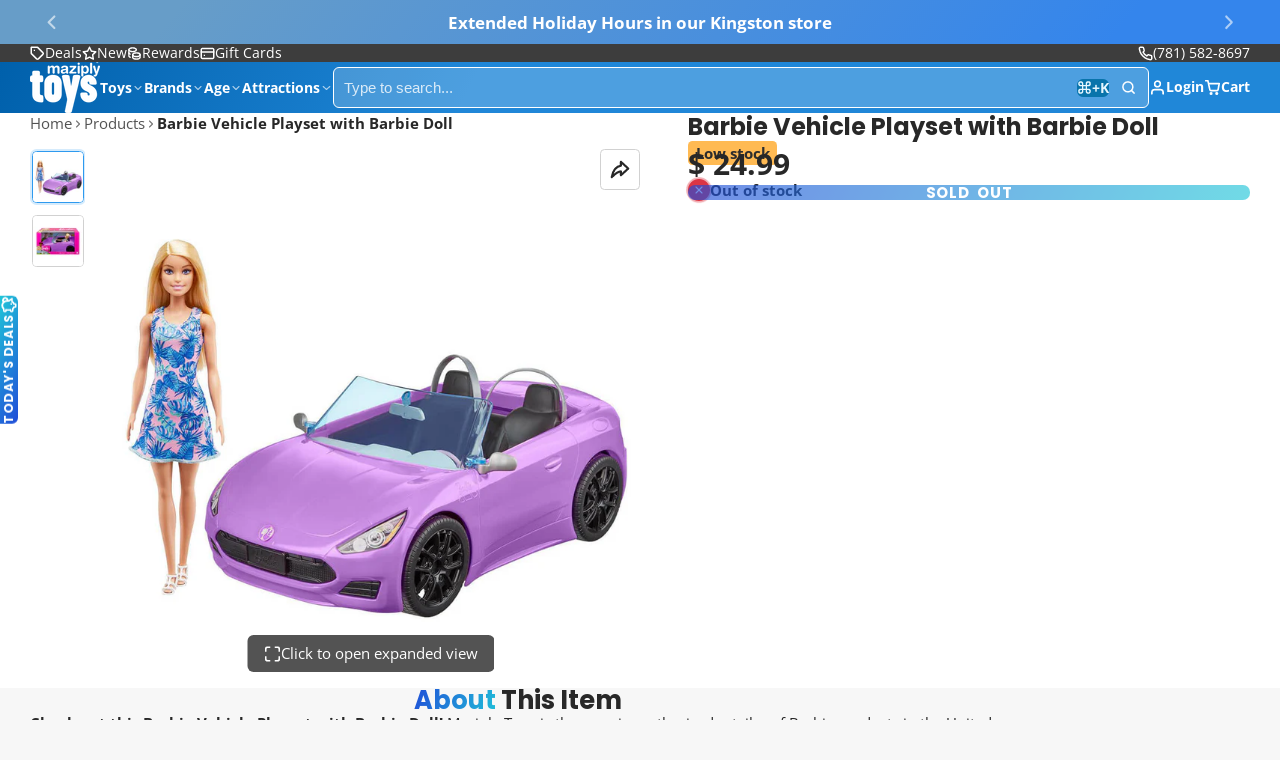

--- FILE ---
content_type: text/html; charset=utf-8
request_url: https://www.maziply.com/products/barbie-vehicle-playset-with-barbie-doll
body_size: 87750
content:
<!doctype html>
<html class="no-js " lang="en">
  <head>
  





   <link rel="amphtml" href="https://www.maziply.com/a/s/products/barbie-vehicle-playset-with-barbie-doll">



    <meta charset="utf-8">
    <meta http-equiv="X-UA-Compatible" content="IE=edge">
    <meta name="viewport" content="width=device-width,initial-scale=1">
    <meta name="theme-color" content="">
    <link rel="canonical" href="https://www.maziply.com/products/barbie-vehicle-playset-with-barbie-doll">
    <link rel="preconnect" href="https://cdn.shopify.com" crossorigin><link rel="icon" type="image/png" href="//www.maziply.com/cdn/shop/files/maziply-toys-mazbot-favicon_32x32.png?v=1616328934"><link rel="preconnect" href="https://fonts.shopifycdn.com" crossorigin><title>
      Barbie Vehicle Playset with Barbie Doll &ndash; Maziply Toys</title>

    
      <meta name="description" content="Shop Barbie Vehicle Playset with Barbie Doll @ Maziply Toys, trusted by countless families. Fast shipping or toy store pickup">
    

    

<meta property="og:site_name" content="Maziply Toys">
<meta property="og:url" content="https://www.maziply.com/products/barbie-vehicle-playset-with-barbie-doll">
<meta property="og:title" content="Barbie Vehicle Playset with Barbie Doll">
<meta property="og:type" content="product">
<meta property="og:description" content="Shop Barbie Vehicle Playset with Barbie Doll @ Maziply Toys, trusted by countless families. Fast shipping or toy store pickup"><meta property="og:image" content="http://www.maziply.com/cdn/shop/products/barbie-vehicle-playset-with-barbie-doll-main.jpg?v=1762447300">
  <meta property="og:image:secure_url" content="https://www.maziply.com/cdn/shop/products/barbie-vehicle-playset-with-barbie-doll-main.jpg?v=1762447300">
  <meta property="og:image:width" content="1000">
  <meta property="og:image:height" content="1000"><meta property="og:price:amount" content="24.99">
  <meta property="og:price:currency" content="USD"><meta name="twitter:site" content="@maziply"><meta name="twitter:card" content="summary_large_image">
<meta name="twitter:title" content="Barbie Vehicle Playset with Barbie Doll">
<meta name="twitter:description" content="Shop Barbie Vehicle Playset with Barbie Doll @ Maziply Toys, trusted by countless families. Fast shipping or toy store pickup">

    <script>window.performance && window.performance.mark && window.performance.mark('shopify.content_for_header.start');</script><meta name="google-site-verification" content="Ngymh-XTqOhsDY4vp8Cncl3B0en4WGteXn4dKV6HWWs">
<meta name="google-site-verification" content="YhGQkzfrSJRX96hcWiF37ZnYFmtrjQ-S2PgbD9RuGBY">
<meta name="google-site-verification" content="o-oSuSdOFjt0SwzdoPFBAH41EWlt5TdkJXO8hwW_F8U">
<meta name="facebook-domain-verification" content="3n8xgdsrzv055h9cgqmejkoz2w6qty">
<meta name="facebook-domain-verification" content="3obmmuobh4l84yo5hkw1o40vbyr8w4">
<meta name="google-site-verification" content="cSKo1B_bI3-flkHFIBS3YO17RR5-GDT261oNyBQGRRM">
<meta id="shopify-digital-wallet" name="shopify-digital-wallet" content="/8630758/digital_wallets/dialog">
<meta name="shopify-checkout-api-token" content="e4a0aa3978e288aa3b29bdc199fb8eaf">
<meta id="in-context-paypal-metadata" data-shop-id="8630758" data-venmo-supported="false" data-environment="production" data-locale="en_US" data-paypal-v4="true" data-currency="USD">
<link rel="alternate" type="application/json+oembed" href="https://www.maziply.com/products/barbie-vehicle-playset-with-barbie-doll.oembed">
<script async="async" src="/checkouts/internal/preloads.js?locale=en-US"></script>
<link rel="preconnect" href="https://shop.app" crossorigin="anonymous">
<script async="async" src="https://shop.app/checkouts/internal/preloads.js?locale=en-US&shop_id=8630758" crossorigin="anonymous"></script>
<script id="apple-pay-shop-capabilities" type="application/json">{"shopId":8630758,"countryCode":"US","currencyCode":"USD","merchantCapabilities":["supports3DS"],"merchantId":"gid:\/\/shopify\/Shop\/8630758","merchantName":"Maziply Toys","requiredBillingContactFields":["postalAddress","email"],"requiredShippingContactFields":["postalAddress","email"],"shippingType":"shipping","supportedNetworks":["visa","masterCard","amex","discover","elo","jcb"],"total":{"type":"pending","label":"Maziply Toys","amount":"1.00"},"shopifyPaymentsEnabled":true,"supportsSubscriptions":true}</script>
<script id="shopify-features" type="application/json">{"accessToken":"e4a0aa3978e288aa3b29bdc199fb8eaf","betas":["rich-media-storefront-analytics"],"domain":"www.maziply.com","predictiveSearch":true,"shopId":8630758,"locale":"en"}</script>
<script>var Shopify = Shopify || {};
Shopify.shop = "maziply.myshopify.com";
Shopify.locale = "en";
Shopify.currency = {"active":"USD","rate":"1.0"};
Shopify.country = "US";
Shopify.theme = {"name":"Updated copy of Multi 2.1.0 with Installments m...","id":137811656822,"schema_name":"Multi","schema_version":"3.0.2","theme_store_id":2337,"role":"main"};
Shopify.theme.handle = "null";
Shopify.theme.style = {"id":null,"handle":null};
Shopify.cdnHost = "www.maziply.com/cdn";
Shopify.routes = Shopify.routes || {};
Shopify.routes.root = "/";</script>
<script type="module">!function(o){(o.Shopify=o.Shopify||{}).modules=!0}(window);</script>
<script>!function(o){function n(){var o=[];function n(){o.push(Array.prototype.slice.apply(arguments))}return n.q=o,n}var t=o.Shopify=o.Shopify||{};t.loadFeatures=n(),t.autoloadFeatures=n()}(window);</script>
<script>
  window.ShopifyPay = window.ShopifyPay || {};
  window.ShopifyPay.apiHost = "shop.app\/pay";
  window.ShopifyPay.redirectState = null;
</script>
<script id="shop-js-analytics" type="application/json">{"pageType":"product"}</script>
<script defer="defer" async type="module" src="//www.maziply.com/cdn/shopifycloud/shop-js/modules/v2/client.init-shop-cart-sync_IZsNAliE.en.esm.js"></script>
<script defer="defer" async type="module" src="//www.maziply.com/cdn/shopifycloud/shop-js/modules/v2/chunk.common_0OUaOowp.esm.js"></script>
<script type="module">
  await import("//www.maziply.com/cdn/shopifycloud/shop-js/modules/v2/client.init-shop-cart-sync_IZsNAliE.en.esm.js");
await import("//www.maziply.com/cdn/shopifycloud/shop-js/modules/v2/chunk.common_0OUaOowp.esm.js");

  window.Shopify.SignInWithShop?.initShopCartSync?.({"fedCMEnabled":true,"windoidEnabled":true});

</script>
<script>
  window.Shopify = window.Shopify || {};
  if (!window.Shopify.featureAssets) window.Shopify.featureAssets = {};
  window.Shopify.featureAssets['shop-js'] = {"shop-cart-sync":["modules/v2/client.shop-cart-sync_DLOhI_0X.en.esm.js","modules/v2/chunk.common_0OUaOowp.esm.js"],"init-fed-cm":["modules/v2/client.init-fed-cm_C6YtU0w6.en.esm.js","modules/v2/chunk.common_0OUaOowp.esm.js"],"shop-button":["modules/v2/client.shop-button_BCMx7GTG.en.esm.js","modules/v2/chunk.common_0OUaOowp.esm.js"],"shop-cash-offers":["modules/v2/client.shop-cash-offers_BT26qb5j.en.esm.js","modules/v2/chunk.common_0OUaOowp.esm.js","modules/v2/chunk.modal_CGo_dVj3.esm.js"],"init-windoid":["modules/v2/client.init-windoid_B9PkRMql.en.esm.js","modules/v2/chunk.common_0OUaOowp.esm.js"],"init-shop-email-lookup-coordinator":["modules/v2/client.init-shop-email-lookup-coordinator_DZkqjsbU.en.esm.js","modules/v2/chunk.common_0OUaOowp.esm.js"],"shop-toast-manager":["modules/v2/client.shop-toast-manager_Di2EnuM7.en.esm.js","modules/v2/chunk.common_0OUaOowp.esm.js"],"shop-login-button":["modules/v2/client.shop-login-button_BtqW_SIO.en.esm.js","modules/v2/chunk.common_0OUaOowp.esm.js","modules/v2/chunk.modal_CGo_dVj3.esm.js"],"avatar":["modules/v2/client.avatar_BTnouDA3.en.esm.js"],"pay-button":["modules/v2/client.pay-button_CWa-C9R1.en.esm.js","modules/v2/chunk.common_0OUaOowp.esm.js"],"init-shop-cart-sync":["modules/v2/client.init-shop-cart-sync_IZsNAliE.en.esm.js","modules/v2/chunk.common_0OUaOowp.esm.js"],"init-customer-accounts":["modules/v2/client.init-customer-accounts_DenGwJTU.en.esm.js","modules/v2/client.shop-login-button_BtqW_SIO.en.esm.js","modules/v2/chunk.common_0OUaOowp.esm.js","modules/v2/chunk.modal_CGo_dVj3.esm.js"],"init-shop-for-new-customer-accounts":["modules/v2/client.init-shop-for-new-customer-accounts_JdHXxpS9.en.esm.js","modules/v2/client.shop-login-button_BtqW_SIO.en.esm.js","modules/v2/chunk.common_0OUaOowp.esm.js","modules/v2/chunk.modal_CGo_dVj3.esm.js"],"init-customer-accounts-sign-up":["modules/v2/client.init-customer-accounts-sign-up_D6__K_p8.en.esm.js","modules/v2/client.shop-login-button_BtqW_SIO.en.esm.js","modules/v2/chunk.common_0OUaOowp.esm.js","modules/v2/chunk.modal_CGo_dVj3.esm.js"],"checkout-modal":["modules/v2/client.checkout-modal_C_ZQDY6s.en.esm.js","modules/v2/chunk.common_0OUaOowp.esm.js","modules/v2/chunk.modal_CGo_dVj3.esm.js"],"shop-follow-button":["modules/v2/client.shop-follow-button_XetIsj8l.en.esm.js","modules/v2/chunk.common_0OUaOowp.esm.js","modules/v2/chunk.modal_CGo_dVj3.esm.js"],"lead-capture":["modules/v2/client.lead-capture_DvA72MRN.en.esm.js","modules/v2/chunk.common_0OUaOowp.esm.js","modules/v2/chunk.modal_CGo_dVj3.esm.js"],"shop-login":["modules/v2/client.shop-login_ClXNxyh6.en.esm.js","modules/v2/chunk.common_0OUaOowp.esm.js","modules/v2/chunk.modal_CGo_dVj3.esm.js"],"payment-terms":["modules/v2/client.payment-terms_CNlwjfZz.en.esm.js","modules/v2/chunk.common_0OUaOowp.esm.js","modules/v2/chunk.modal_CGo_dVj3.esm.js"]};
</script>
<script>(function() {
  var isLoaded = false;
  function asyncLoad() {
    if (isLoaded) return;
    isLoaded = true;
    var urls = ["\/\/cdn.shopify.com\/proxy\/61000c583c691307421559ec898d6acad544ebbc48adc33a38b60e8e62ef6717\/bingshoppingtool-t2app-prod.trafficmanager.net\/uet\/tracking_script?shop=maziply.myshopify.com\u0026sp-cache-control=cHVibGljLCBtYXgtYWdlPTkwMA","https:\/\/cdn.recovermycart.com\/scripts\/keepcart\/CartJS.min.js?shop=maziply.myshopify.com\u0026shop=maziply.myshopify.com","\/\/cdn.shopify.com\/proxy\/8dd9f734bf8ff33ce73203c7a4d1afea920f7a2268583b169a9b6ce4fe229a20\/maziply.bookthatapp.com\/javascripts\/bta-installed.js?shop=maziply.myshopify.com\u0026sp-cache-control=cHVibGljLCBtYXgtYWdlPTkwMA","https:\/\/d1639lhkj5l89m.cloudfront.net\/js\/storefront\/uppromote.js?shop=maziply.myshopify.com","\/\/cdn.shopify.com\/proxy\/e52f593d45b2c89c7b5c5426f6d35463211b3688c4acc4125558c54b251bafbe\/static.cdn.printful.com\/static\/js\/external\/shopify-product-customizer.js?v=0.28\u0026shop=maziply.myshopify.com\u0026sp-cache-control=cHVibGljLCBtYXgtYWdlPTkwMA","https:\/\/services.nofraud.com\/js\/device.js?shop=maziply.myshopify.com","https:\/\/cdn.roseperl.com\/storelocator-prod\/stockist-form\/maziply-1750211090.js?shop=maziply.myshopify.com","\/\/cdn.shopify.com\/proxy\/162a005cf5e0aa96fa31d64679a1841ad9499d7d7eb363fab5d713fcbb7ff1c9\/maziply.bookthatapp.com\/sdk\/v1\/js\/bta-order-status-bootstrap.min.js?shop=maziply.myshopify.com\u0026sp-cache-control=cHVibGljLCBtYXgtYWdlPTkwMA","https:\/\/cdn.roseperl.com\/storelocator-prod\/setting\/maziply-1757003464.js?shop=maziply.myshopify.com","https:\/\/cdn.roseperl.com\/storelocator-prod\/wtb\/maziply-1757003466.js?shop=maziply.myshopify.com"];
    for (var i = 0; i < urls.length; i++) {
      var s = document.createElement('script');
      s.type = 'text/javascript';
      s.async = true;
      s.src = urls[i];
      var x = document.getElementsByTagName('script')[0];
      x.parentNode.insertBefore(s, x);
    }
  };
  if(window.attachEvent) {
    window.attachEvent('onload', asyncLoad);
  } else {
    window.addEventListener('load', asyncLoad, false);
  }
})();</script>
<script id="__st">var __st={"a":8630758,"offset":-18000,"reqid":"ae9f67ea-e0a7-4bc8-9f1e-8d1164b7ecfe-1768372140","pageurl":"www.maziply.com\/products\/barbie-vehicle-playset-with-barbie-doll","u":"9fa7252c9079","p":"product","rtyp":"product","rid":6700206751862};</script>
<script>window.ShopifyPaypalV4VisibilityTracking = true;</script>
<script id="captcha-bootstrap">!function(){'use strict';const t='contact',e='account',n='new_comment',o=[[t,t],['blogs',n],['comments',n],[t,'customer']],c=[[e,'customer_login'],[e,'guest_login'],[e,'recover_customer_password'],[e,'create_customer']],r=t=>t.map((([t,e])=>`form[action*='/${t}']:not([data-nocaptcha='true']) input[name='form_type'][value='${e}']`)).join(','),a=t=>()=>t?[...document.querySelectorAll(t)].map((t=>t.form)):[];function s(){const t=[...o],e=r(t);return a(e)}const i='password',u='form_key',d=['recaptcha-v3-token','g-recaptcha-response','h-captcha-response',i],f=()=>{try{return window.sessionStorage}catch{return}},m='__shopify_v',_=t=>t.elements[u];function p(t,e,n=!1){try{const o=window.sessionStorage,c=JSON.parse(o.getItem(e)),{data:r}=function(t){const{data:e,action:n}=t;return t[m]||n?{data:e,action:n}:{data:t,action:n}}(c);for(const[e,n]of Object.entries(r))t.elements[e]&&(t.elements[e].value=n);n&&o.removeItem(e)}catch(o){console.error('form repopulation failed',{error:o})}}const l='form_type',E='cptcha';function T(t){t.dataset[E]=!0}const w=window,h=w.document,L='Shopify',v='ce_forms',y='captcha';let A=!1;((t,e)=>{const n=(g='f06e6c50-85a8-45c8-87d0-21a2b65856fe',I='https://cdn.shopify.com/shopifycloud/storefront-forms-hcaptcha/ce_storefront_forms_captcha_hcaptcha.v1.5.2.iife.js',D={infoText:'Protected by hCaptcha',privacyText:'Privacy',termsText:'Terms'},(t,e,n)=>{const o=w[L][v],c=o.bindForm;if(c)return c(t,g,e,D).then(n);var r;o.q.push([[t,g,e,D],n]),r=I,A||(h.body.append(Object.assign(h.createElement('script'),{id:'captcha-provider',async:!0,src:r})),A=!0)});var g,I,D;w[L]=w[L]||{},w[L][v]=w[L][v]||{},w[L][v].q=[],w[L][y]=w[L][y]||{},w[L][y].protect=function(t,e){n(t,void 0,e),T(t)},Object.freeze(w[L][y]),function(t,e,n,w,h,L){const[v,y,A,g]=function(t,e,n){const i=e?o:[],u=t?c:[],d=[...i,...u],f=r(d),m=r(i),_=r(d.filter((([t,e])=>n.includes(e))));return[a(f),a(m),a(_),s()]}(w,h,L),I=t=>{const e=t.target;return e instanceof HTMLFormElement?e:e&&e.form},D=t=>v().includes(t);t.addEventListener('submit',(t=>{const e=I(t);if(!e)return;const n=D(e)&&!e.dataset.hcaptchaBound&&!e.dataset.recaptchaBound,o=_(e),c=g().includes(e)&&(!o||!o.value);(n||c)&&t.preventDefault(),c&&!n&&(function(t){try{if(!f())return;!function(t){const e=f();if(!e)return;const n=_(t);if(!n)return;const o=n.value;o&&e.removeItem(o)}(t);const e=Array.from(Array(32),(()=>Math.random().toString(36)[2])).join('');!function(t,e){_(t)||t.append(Object.assign(document.createElement('input'),{type:'hidden',name:u})),t.elements[u].value=e}(t,e),function(t,e){const n=f();if(!n)return;const o=[...t.querySelectorAll(`input[type='${i}']`)].map((({name:t})=>t)),c=[...d,...o],r={};for(const[a,s]of new FormData(t).entries())c.includes(a)||(r[a]=s);n.setItem(e,JSON.stringify({[m]:1,action:t.action,data:r}))}(t,e)}catch(e){console.error('failed to persist form',e)}}(e),e.submit())}));const S=(t,e)=>{t&&!t.dataset[E]&&(n(t,e.some((e=>e===t))),T(t))};for(const o of['focusin','change'])t.addEventListener(o,(t=>{const e=I(t);D(e)&&S(e,y())}));const B=e.get('form_key'),M=e.get(l),P=B&&M;t.addEventListener('DOMContentLoaded',(()=>{const t=y();if(P)for(const e of t)e.elements[l].value===M&&p(e,B);[...new Set([...A(),...v().filter((t=>'true'===t.dataset.shopifyCaptcha))])].forEach((e=>S(e,t)))}))}(h,new URLSearchParams(w.location.search),n,t,e,['guest_login'])})(!0,!0)}();</script>
<script integrity="sha256-4kQ18oKyAcykRKYeNunJcIwy7WH5gtpwJnB7kiuLZ1E=" data-source-attribution="shopify.loadfeatures" defer="defer" src="//www.maziply.com/cdn/shopifycloud/storefront/assets/storefront/load_feature-a0a9edcb.js" crossorigin="anonymous"></script>
<script crossorigin="anonymous" defer="defer" src="//www.maziply.com/cdn/shopifycloud/storefront/assets/shopify_pay/storefront-65b4c6d7.js?v=20250812"></script>
<script data-source-attribution="shopify.dynamic_checkout.dynamic.init">var Shopify=Shopify||{};Shopify.PaymentButton=Shopify.PaymentButton||{isStorefrontPortableWallets:!0,init:function(){window.Shopify.PaymentButton.init=function(){};var t=document.createElement("script");t.src="https://www.maziply.com/cdn/shopifycloud/portable-wallets/latest/portable-wallets.en.js",t.type="module",document.head.appendChild(t)}};
</script>
<script data-source-attribution="shopify.dynamic_checkout.buyer_consent">
  function portableWalletsHideBuyerConsent(e){var t=document.getElementById("shopify-buyer-consent"),n=document.getElementById("shopify-subscription-policy-button");t&&n&&(t.classList.add("hidden"),t.setAttribute("aria-hidden","true"),n.removeEventListener("click",e))}function portableWalletsShowBuyerConsent(e){var t=document.getElementById("shopify-buyer-consent"),n=document.getElementById("shopify-subscription-policy-button");t&&n&&(t.classList.remove("hidden"),t.removeAttribute("aria-hidden"),n.addEventListener("click",e))}window.Shopify?.PaymentButton&&(window.Shopify.PaymentButton.hideBuyerConsent=portableWalletsHideBuyerConsent,window.Shopify.PaymentButton.showBuyerConsent=portableWalletsShowBuyerConsent);
</script>
<script data-source-attribution="shopify.dynamic_checkout.cart.bootstrap">document.addEventListener("DOMContentLoaded",(function(){function t(){return document.querySelector("shopify-accelerated-checkout-cart, shopify-accelerated-checkout")}if(t())Shopify.PaymentButton.init();else{new MutationObserver((function(e,n){t()&&(Shopify.PaymentButton.init(),n.disconnect())})).observe(document.body,{childList:!0,subtree:!0})}}));
</script>
<link id="shopify-accelerated-checkout-styles" rel="stylesheet" media="screen" href="https://www.maziply.com/cdn/shopifycloud/portable-wallets/latest/accelerated-checkout-backwards-compat.css" crossorigin="anonymous">
<style id="shopify-accelerated-checkout-cart">
        #shopify-buyer-consent {
  margin-top: 1em;
  display: inline-block;
  width: 100%;
}

#shopify-buyer-consent.hidden {
  display: none;
}

#shopify-subscription-policy-button {
  background: none;
  border: none;
  padding: 0;
  text-decoration: underline;
  font-size: inherit;
  cursor: pointer;
}

#shopify-subscription-policy-button::before {
  box-shadow: none;
}

      </style>

<script>window.performance && window.performance.mark && window.performance.mark('shopify.content_for_header.end');</script>
    

    

<style data-shopify>
    @font-face {
  font-family: "Open Sans";
  font-weight: 400;
  font-style: normal;
  font-display: swap;
  src: url("//www.maziply.com/cdn/fonts/open_sans/opensans_n4.c32e4d4eca5273f6d4ee95ddf54b5bbb75fc9b61.woff2") format("woff2"),
       url("//www.maziply.com/cdn/fonts/open_sans/opensans_n4.5f3406f8d94162b37bfa232b486ac93ee892406d.woff") format("woff");
}

    @font-face {
  font-family: "Open Sans";
  font-weight: 700;
  font-style: normal;
  font-display: swap;
  src: url("//www.maziply.com/cdn/fonts/open_sans/opensans_n7.a9393be1574ea8606c68f4441806b2711d0d13e4.woff2") format("woff2"),
       url("//www.maziply.com/cdn/fonts/open_sans/opensans_n7.7b8af34a6ebf52beb1a4c1d8c73ad6910ec2e553.woff") format("woff");
}

    @font-face {
  font-family: "Open Sans";
  font-weight: 400;
  font-style: italic;
  font-display: swap;
  src: url("//www.maziply.com/cdn/fonts/open_sans/opensans_i4.6f1d45f7a46916cc95c694aab32ecbf7509cbf33.woff2") format("woff2"),
       url("//www.maziply.com/cdn/fonts/open_sans/opensans_i4.4efaa52d5a57aa9a57c1556cc2b7465d18839daa.woff") format("woff");
}

    @font-face {
  font-family: "Open Sans";
  font-weight: 700;
  font-style: italic;
  font-display: swap;
  src: url("//www.maziply.com/cdn/fonts/open_sans/opensans_i7.916ced2e2ce15f7fcd95d196601a15e7b89ee9a4.woff2") format("woff2"),
       url("//www.maziply.com/cdn/fonts/open_sans/opensans_i7.99a9cff8c86ea65461de497ade3d515a98f8b32a.woff") format("woff");
}

    @font-face {
  font-family: Poppins;
  font-weight: 700;
  font-style: normal;
  font-display: swap;
  src: url("//www.maziply.com/cdn/fonts/poppins/poppins_n7.56758dcf284489feb014a026f3727f2f20a54626.woff2") format("woff2"),
       url("//www.maziply.com/cdn/fonts/poppins/poppins_n7.f34f55d9b3d3205d2cd6f64955ff4b36f0cfd8da.woff") format("woff");
}

        .color-scheme-main {
          --color-scheme-box-shadow-drop: 0 5px 20px rgba(0,0,0, 0.4);
          
          --color-scheme-highlight: linear-gradient(115deg, #c740a3, #9140c7);
          --color-scheme-pattern: #ffffff;--color-scheme-primary-button-bg: linear-gradient(115deg, #c740a3, #9140c7);
          --color-scheme-primary-button-bg-hover: #9b30a4;
          --color-scheme-primary-button-text: #ffffff;
          --color-scheme-primary-button-border: #9e37a7;
          --color-scheme-secondary-button-bg: #383838;
          --color-scheme-secondary-button-bg-hover: #1f1f1f;
          --color-scheme-secondary-button-text: #ffffff;
          --color-scheme-secondary-button-border: #202020;
          --color-scheme-icon: #383838;
          --color-scheme-links: #383838;--color-scheme-text: #282828;
          --color-scheme-bg: #f7f7f7;
          --color-scheme-border: #c4c4c4;
        }
    
        .color-scheme-invert {
          --color-scheme-box-shadow-drop: 0 5px 20px rgba(0,0,0, 0.4);
          
          --color-scheme-highlight: linear-gradient(115deg, #3e7ae1, #3ee1dc);
          --color-scheme-pattern: #455c66;--color-scheme-primary-button-bg: linear-gradient(115deg, #4072c7, #40c7c3);
          --color-scheme-primary-button-bg-hover: #3081a4;
          --color-scheme-primary-button-text: #ffffff;
          --color-scheme-primary-button-border: #3e8fb3;
          --color-scheme-secondary-button-bg: #ffffff;
          --color-scheme-secondary-button-bg-hover: #e6e6e6;
          --color-scheme-secondary-button-text: #4a4a4a;
          --color-scheme-secondary-button-border: #202020;
          --color-scheme-icon: #383838;
          --color-scheme-links: #383838;--color-scheme-text: #ffffff;
          --color-scheme-bg: #4a4a4a;
          --color-scheme-border: #171717;--color-scheme-bg-gradient: linear-gradient(320deg, rgba(15, 27, 47, 1) 16%, rgba(159, 162, 173, 1) 87%);
        }
    
        .color-scheme-accent {
          --color-scheme-box-shadow-drop: 0 5px 20px rgba(0,0,0, 0.4);
          
          --color-scheme-highlight: linear-gradient(115deg, #fb3362, #fb33e7);
          --color-scheme-pattern: #9c2e9f;--color-scheme-primary-button-bg: linear-gradient(115deg, #a62579, #7d25a6);
          --color-scheme-primary-button-bg-hover: #7c1c7a;
          --color-scheme-primary-button-text: #ffffff;
          --color-scheme-primary-button-border: #741371;
          --color-scheme-secondary-button-bg: #ffffff;
          --color-scheme-secondary-button-bg-hover: #e6e6e6;
          --color-scheme-secondary-button-text: #ae2faa;
          --color-scheme-secondary-button-border: #e2e2e2;
          --color-scheme-icon: #ffffff;
          --color-scheme-links: #ffffff;--color-scheme-text: #ffffff;
          --color-scheme-bg: #c931c4;
          --color-scheme-border: #771d74;--color-scheme-bg-gradient: linear-gradient(320deg, rgba(56, 78, 197, 1) 16%, rgba(203, 68, 194, 1) 52%, rgba(255, 201, 104, 1) 87%);
        }
    
        .color-scheme-accent2 {
          --color-scheme-box-shadow-drop: 0 5px 20px rgba(0,0,0, 0.4);
          
          --color-scheme-highlight: linear-gradient(115deg, #3e7ae1, #3ee1dc);
          --color-scheme-pattern: #6bd7ff;--color-scheme-primary-button-bg: linear-gradient(115deg, #1c51b3, #1cb3b0);
          --color-scheme-primary-button-bg-hover: #156387;
          --color-scheme-primary-button-text: #ffffff;
          --color-scheme-primary-button-border: #1c84b3;
          --color-scheme-secondary-button-bg: #ffffff;
          --color-scheme-secondary-button-bg-hover: #e6e6e6;
          --color-scheme-secondary-button-text: #3eafe1;
          --color-scheme-secondary-button-border: #cacaca;
          --color-scheme-icon: #ffffff;
          --color-scheme-links: #ffffff;--color-scheme-text: #ffffff;
          --color-scheme-bg: #3eafe1;
          --color-scheme-border: #1977a0;--color-scheme-bg-gradient: linear-gradient(310deg, rgba(52, 133, 236, 1) 13%, rgba(103, 157, 200, 1) 86%);
        }
    
        .color-scheme-scheme-ff9aa1c1-7099-4ca0-a0ff-f54ddd81f37e {
          --color-scheme-box-shadow-drop: 0 5px 20px rgba(0,0,0, 0.4);
          
          --color-scheme-highlight: linear-gradient(115deg, #204bd8, #20c6d8);
          --color-scheme-pattern: #ffffff;--color-scheme-primary-button-bg: linear-gradient(115deg, #204bd8, #20c6d8);
          --color-scheme-primary-button-bg-hover: #196bac;
          --color-scheme-primary-button-text: #ffffff;
          --color-scheme-primary-button-border: #0060ab;
          --color-scheme-secondary-button-bg: #ffa500;
          --color-scheme-secondary-button-bg-hover: #cc8400;
          --color-scheme-secondary-button-text: #000000;
          --color-scheme-secondary-button-border: #cd8400;
          --color-scheme-icon: #383838;
          --color-scheme-links: #383838;
        }
    
        .color-scheme-scheme-085e9fb9-0b02-4492-b10c-3977e464de4f {
          --color-scheme-box-shadow-drop: 0 5px 20px rgba(0,0,0, 0.4);
          
          --color-scheme-highlight: linear-gradient(115deg, #315789, #318980);
          --color-scheme-pattern: #ffffff;--color-scheme-primary-button-bg: linear-gradient(115deg, #3466a7, #34a79c);
          --color-scheme-primary-button-bg-hover: #286c80;
          --color-scheme-primary-button-text: #ffffff;
          --color-scheme-primary-button-border: #317589;
          --color-scheme-secondary-button-bg: #383838;
          --color-scheme-secondary-button-bg-hover: #1f1f1f;
          --color-scheme-secondary-button-text: #4a4a4a;
          --color-scheme-secondary-button-border: #202020;
          --color-scheme-icon: #383838;
          --color-scheme-links: #2087d8;--color-scheme-text: #282828;
          --color-scheme-bg: #c2b280;
          --color-scheme-border: #958247;--color-scheme-bg-gradient: linear-gradient(127deg, rgba(194, 178, 128, 1) 11%, rgba(224, 205, 169, 1) 79%);
        }
    
        .color-scheme-scheme-75ab9dec-7e7f-4e15-86e5-232ada140054 {
          --color-scheme-box-shadow-drop: 0 5px 20px rgba(0,0,0, 0.4);
          
          --color-scheme-highlight: linear-gradient(115deg, #204bd8, #20c6d8);
          --color-scheme-pattern: #ffffff;--color-scheme-primary-button-bg: linear-gradient(115deg, #204bd8, #20c6d8);
          --color-scheme-primary-button-bg-hover: #196bac;
          --color-scheme-primary-button-text: #ffffff;
          --color-scheme-primary-button-border: #2087d8;
          --color-scheme-secondary-button-bg: #383838;
          --color-scheme-secondary-button-bg-hover: #1f1f1f;
          --color-scheme-secondary-button-text: #ffffff;
          --color-scheme-secondary-button-border: #202020;
          --color-scheme-icon: #383838;
          --color-scheme-links: #383838;--color-scheme-text: #000000;
          --color-scheme-bg: #ffffff;
          --color-scheme-border: #cccccc;--color-scheme-bg-gradient: linear-gradient(78deg, rgba(255, 189, 0, 1), rgba(255, 233, 148, 1) 46%);
        }
    
        .color-scheme-scheme-2fcdbf73-57f7-4350-ac09-0b65adf00fa9 {
          --color-scheme-box-shadow-drop: 0 5px 20px rgba(0,0,0, 0.4);
          
          --color-scheme-highlight: linear-gradient(115deg, #2e5bef, #2edcef);
          --color-scheme-pattern: #ffffff;--color-scheme-primary-button-bg: linear-gradient(115deg, #2e5bef, #2edcef);
          --color-scheme-primary-button-bg-hover: #1181d9;
          --color-scheme-primary-button-text: #ffffff;
          --color-scheme-primary-button-border: #2e9aef;
          --color-scheme-secondary-button-bg: #383838;
          --color-scheme-secondary-button-bg-hover: #1f1f1f;
          --color-scheme-secondary-button-text: #ffffff;
          --color-scheme-secondary-button-border: #202020;
          --color-scheme-icon: #383838;
          --color-scheme-links: #383838;--color-scheme-text: #282828;
          --color-scheme-bg: #ffffff;
          --color-scheme-border: #cccccc;
        }
    
        .color-scheme-scheme-37985b31-e444-4398-bb9b-7dd7c1e23d26 {
          --color-scheme-box-shadow-drop: 0 5px 20px rgba(0,0,0, 0.4);
          
          --color-scheme-highlight: linear-gradient(115deg, #fcfcfc, #fcfcfc);
          --color-scheme-pattern: #ffffff;--color-scheme-primary-button-bg: linear-gradient(115deg, #ffffff, #ffffff);
          --color-scheme-primary-button-bg-hover: #e6e6e6;
          --color-scheme-primary-button-text: #ffffff;
          --color-scheme-primary-button-border: #ffffff;
          --color-scheme-secondary-button-bg: #ffffff;
          --color-scheme-secondary-button-bg-hover: #e6e6e6;
          --color-scheme-secondary-button-text: #ffffff;
          --color-scheme-secondary-button-border: #ffffff;
          --color-scheme-icon: #ffffff;
          --color-scheme-links: #ffffff;--color-scheme-text: #ffffff;
          --color-scheme-bg: #f7f7f7;
          --color-scheme-border: #c4c4c4;--color-scheme-bg-gradient: linear-gradient(310deg, rgba(46, 129, 194, 1) 50%, rgba(102, 183, 87, 1) 75%, rgba(244, 222, 129, 1) 100%);
        }
    
        .color-scheme-scheme-00691ae9-46e4-4df0-9244-62e3b54734b9 {
          --color-scheme-box-shadow-drop: 0 5px 20px rgba(0,0,0, 0.4);
          
          --color-scheme-highlight: linear-gradient(115deg, #a2ffb6, #ccffa2);
          --color-scheme-pattern: #ffffff;--color-scheme-primary-button-bg: linear-gradient(115deg, #a2ffb6, #ccffa2);
          --color-scheme-primary-button-bg-hover: #80ff6f;
          --color-scheme-primary-button-text: #adffa2;
          --color-scheme-primary-button-border: #adffa2;
          --color-scheme-secondary-button-bg: #ffffff;
          --color-scheme-secondary-button-bg-hover: #e6e6e6;
          --color-scheme-secondary-button-text: #adffa2;
          --color-scheme-secondary-button-border: #adffa2;
          --color-scheme-icon: #adffa2;
          --color-scheme-links: #adffa2;--color-scheme-text: #adffa2;
          --color-scheme-bg: #000000;
          --color-scheme-border: #000000;
        }
    
        .color-scheme-scheme-ce13f511-a7af-47c8-bc48-43c6e94237ec {
          --color-scheme-box-shadow-drop: 0 5px 20px rgba(0,0,0, 0.4);
          
          --color-scheme-highlight: linear-gradient(115deg, #c740a3, #9140c7);
          --color-scheme-pattern: #ffffff;--color-scheme-primary-button-bg: linear-gradient(115deg, #ff2f00, #ff007b);
          --color-scheme-primary-button-bg-hover: #cc0020;
          --color-scheme-primary-button-text: #ffffff;
          --color-scheme-primary-button-border: #ffffff;
          --color-scheme-secondary-button-bg: #ffffff;
          --color-scheme-secondary-button-bg-hover: #e6e6e6;
          --color-scheme-secondary-button-text: #c32f2d;
          --color-scheme-secondary-button-border: #b1001b;
          --color-scheme-icon: #383838;
          --color-scheme-links: #383838;--color-scheme-text: #ffffff;
          --color-scheme-bg: #ff0028;
          --color-scheme-border: #990018;
        }
    
        .color-scheme-scheme-db97288e-70c8-45d2-8746-17c5b41347f7 {
          --color-scheme-box-shadow-drop: 0 5px 20px rgba(0,0,0, 0.4);
          
          --color-scheme-highlight: linear-gradient(115deg, #c740a3, #9140c7);
          --color-scheme-pattern: #ffffff;--color-scheme-primary-button-bg: linear-gradient(115deg, #202020, #202020);
          --color-scheme-primary-button-bg-hover: #070707;
          --color-scheme-primary-button-text: #ffffff;
          --color-scheme-primary-button-border: #9e37a7;
          --color-scheme-secondary-button-bg: #383838;
          --color-scheme-secondary-button-bg-hover: #1f1f1f;
          --color-scheme-secondary-button-text: #ffffff;
          --color-scheme-secondary-button-border: #202020;
          --color-scheme-icon: #383838;
          --color-scheme-links: #383838;--color-scheme-text: #282828;
          --color-scheme-bg: #f4f691;
          --color-scheme-border: #ebee33;
        }
    
        .color-scheme-scheme-cf4319c6-0dca-4c8c-afd0-e75bb7d2028d {
          --color-scheme-box-shadow-drop: 0 5px 20px rgba(0,0,0, 0.4);
          
          --color-scheme-highlight: linear-gradient(115deg, #4072c7, #40c7c3);
          --color-scheme-pattern: #ffffff;--color-scheme-primary-button-bg: linear-gradient(115deg, #4072c7, #40c7c3);
          --color-scheme-primary-button-bg-hover: #3081a4;
          --color-scheme-primary-button-text: #ffffff;
          --color-scheme-primary-button-border: #409ec7;
          --color-scheme-secondary-button-bg: #ffffff;
          --color-scheme-secondary-button-bg-hover: #e6e6e6;
          --color-scheme-secondary-button-text: #000000;
          --color-scheme-secondary-button-border: #ffffff;
          --color-scheme-icon: #ffffff;
          --color-scheme-links: #409ec7;--color-scheme-text: #ffffff;
          --color-scheme-bg: #000000;
          --color-scheme-border: #000000;
        }
    

    :root {--glob-size-1: min(4px, 0.8vmin);
      --glob-size-2: min(8px, 1.6vmin);
      --glob-size-3: min(12px, 2.4vmin);
      --glob-size-4: min(16px, 3.2vmin);
      --glob-size-5: min(20px, 4.0vmin);
      --glob-size-6: min(24px, 4.8vmin);
      --glob-size-7: min(28px, 5.6vmin);
      --glob-size-8: min(32px, 6.4vmin);
      --glob-size-9: min(36px, 7.2vmin);
      --glob-size-10: min(40px, 8.0vmin);
      --glob-size-11: min(44px, 8.8vmin);
      --glob-size-12: min(48px, 9.6vmin);
      --glob-size-13: min(52px, 10.4vmin);
      --glob-size-14: min(56px, 11.2vmin);
      --glob-size-15: min(60px, 12.0vmin);
      --glob-size-16: min(64px, 12.8vmin);
      --glob-size-17: min(68px, 13.6vmin);
      --glob-size-18: min(72px, 14.4vmin);
      --glob-size-19: min(76px, 15.2vmin);
      --glob-size-20: min(80px, 16.0vmin);
      
    --glob-frame-size: var(--glob-size-2);
    --glob-gutter: var(--glob-size-6);

    --glob-heading-size: 30px;
    --glob-heading-letter-spacing: 0.0em;
    --glob-heading-family: Poppins, sans-serif;
    --glob-heading-style: normal;
    --glob-heading-weight: 700;
    --glob-heading-transform: none;

    --glob-body-family: "Open Sans", sans-serif;
    --glob-body-line-height: 1.4;
    --glob-body-size: 15px;
    --glob-body-weight: 400;
    --glob-body-bold-weight: 700;

    --glob-icon-stroke-width: 2.3px;
    
      --glob-icon-linecap: round;
      --glob-icon-linejoin: round;--color-g-text: #282828;
    --color-g-text-alpha-80: rgba(40, 40, 40, 0.8);
    --color-g-text-alpha-70: rgba(40, 40, 40, 0.7);
    --color-g-text-alpha-50: rgba(40, 40, 40, 0.5);
    --color-g-text-alpha-60: rgba(40, 40, 40, 0.6);
    --color-g-text-alpha-40: rgba(40, 40, 40, 0.4);
    --color-g-text-alpha-30: rgba(40, 40, 40, 0.3);
    --color-g-text-alpha-20: rgba(40, 40, 40, 0.2);
    --color-g-text-alpha-10: rgba(40, 40, 40, 0.1);--color-g-bg: #f7f7f7;
    --color-g-border: #d1d1d1;
    --color-g-bg-d5: #eaeaea;
    --color-g-bg-d15: #dedede;
    --color-g-bg-alpha-0: rgba(247, 247, 247, 0);
    --color-g-bg-alpha-70: rgba(247, 247, 247, 0.7);
    --color-g-bg-border: #c4c4c4;

    --color-g-fg: #ffffff;
    --color-g-fg-alpha-70: rgba(255, 255, 255, 0.7);
    --color-g-fg-alpha-50: rgba(255, 255, 255, 0.5);
    --color-g-fg-d5: #f2f2f2;
    --color-g-fg-d10: #e6e6e6;
    --color-g-fg-d20: #cccccc;

    

    --color-g-accent: #2e9aef;
    --color-g-accent-a20: rgba(46, 154, 239, 0.2);
    --color-g-accent-a10: rgba(46, 154, 239, 0.1);
    --color-g-accent-front: #ffffff; 

    --color-g-sale: #c32f2d;
    --color-g-warning: #FD7E14;
    --color-g-success: #198754;
    --color-g-danger: #DC3545;
    --color-g-star-rating: #FFA41C;
    --color-g-cart-counter-bg: #fac90b;--color-g-cart-counter-text: #2d2d2d;
    --color-g-wishlist: #f25268;

    --color-g-highlight: #2087d8;

    --color-g-button-buy-it-now-text: #ffffff;
    --color-g-button-buy-it-now-bg: #505050;
    --color-g-button-buy-it-now-bg-hover: #434343;

    --color-g-product-badge-sale: #c32f2d;--color-g-product-badge-sale-text: #ffffff;

    --color-g-product-badge-sold-out: #7D959F;--color-g-product-badge-sold-out-text: #2d2d2d;
    
    --color-g-product-badge-low-stock: #FFBA53;--color-g-product-badge-low-stock-text: #2d2d2d;

    --color-g-product-custom-badge-text: #202020;
    --color-g-product-custom-badge-bg: #eafd15;

    --color-g-header-bg: #424242;--color-g-header-gradient-bg: linear-gradient(117deg, rgba(0, 96, 171, 1), rgba(32, 135, 216, 1) 37%, rgba(32, 135, 216, 1) 97%);
    
    --color-g-header-text: #ffffff;
    --color-g-header-border: rgba(104, 104, 104, 0.5);

    --color-g-nav-dropdown-bg: #ffffff;
    --color-g-nav-dropdown-text: #383838;
    --color-g-nav-dropdown-border: rgba(56, 56, 56, 0.2);

    --color-g-footer-heading: #ffffff;
    --color-g-footer-bg: #091C25;
    --color-g-footer-text: #ffffff;

    --glob-border-radius-base: 0.4rem;
    --glob-border-radius-inner: 0.3rem;
    --glob-border-radius-sm: 0.1rem;
    --glob-border-radius-pill: 9999rem;
    --glob-border-radius-circle: 50%;

    --transition-base: 0.3s;
    --box-shadow-large: rgb(50 50 93 / 25%) 0px 50px 100px -20px, rgb(0 0 0 / 30%) 0px 30px 60px -30px;
    --container-width: 1410px;

    --glob-product-badge-text-size: 0.8rem;
    --glob-product-badge-text-transform: none;--glob-product-badge-weight: var(--glob-body-bold-weight);

    --glob-header-family: var(--glob-body-family);
--glob-header-weight: var(--glob-body-bold-weight);
--glob-header-style: var(--glob-body-style);
--glob-header-size: 0.9rem;
--glob-header-scale: 0.9;


    --glob-subheading-family: var(--glob-body-family);
--glob-subheading-weight: var(--glob-body-bold-weight);
--glob-subheading-style: var(--glob-body-style);
--glob-subheading-size: 0.9rem;
--glob-subheading-scale: 0.9;

    --glob-subheading-transform: uppercase;
    --glob-subheading-letter-spacing: 0.1em;
    --glob-subheading-opacity: 0.9;

    --glob-button-family: var(--glob-heading-family);
--glob-button-weight: var(--glob-heading-weight);
--glob-button-style: var(--glob-heading-style);
--glob-button-size: 0.8rem;
--glob-button-scale: 0.8;

    --glob-button-transform: uppercase;
    --glob-button-letter-spacing: 0.05em;
    
    --glob-product-card-title-family: var(--glob-body-family);
--glob-product-card-title-weight: var(--glob-body-bold-weight);
--glob-product-card-title-style: var(--glob-body-style);
--glob-product-card-title-size: 0.8rem;
--glob-product-card-title-scale: 0.8;

    --glob-product-card-price-weight: var(--glob-body-bold-weight);
    --glob-collection-card-title-family: var(--glob-body-family);
--glob-collection-card-title-weight: var(--glob-body-bold-weight);
--glob-collection-card-title-style: var(--glob-body-style);
--glob-collection-card-title-size: 0.85rem;
--glob-collection-card-title-scale: 0.85;


    --glob-article-card-title-family: var(--glob-body-family);
--glob-article-card-title-weight: var(--glob-body-weight);
--glob-article-card-title-style: var(--glob-body-style);
--glob-article-card-title-size: 1.0rem;
--glob-article-card-title-scale: 1.0;

}
</style><link rel="preload" as="font" href="//www.maziply.com/cdn/fonts/open_sans/opensans_n4.c32e4d4eca5273f6d4ee95ddf54b5bbb75fc9b61.woff2" type="font/woff2" crossorigin><link rel="preload" as="font" href="//www.maziply.com/cdn/fonts/poppins/poppins_n7.56758dcf284489feb014a026f3727f2f20a54626.woff2" type="font/woff2" crossorigin><script>
    var globalLoadedStyles = {};
    function loadStyle(style) {
        if(globalLoadedStyles[style.getAttribute('href')]) {
            return;
        }
        globalLoadedStyles[style.getAttribute('href')] = true;
        if(style.media === 'print') {
            style.media = 'all';
        }
    }
    window.shopUrl = 'https://www.maziply.com';
    window.routes = {
        cart_add_url: '/cart/add',
        cart_change_url: '/cart/change',
        cart_update_url: '/cart/update',
        predictive_search_url: '/search/suggest'
    };
    window.dynamicURLs = {
        account: '/account',
        accountLogin: 'https://www.maziply.com/customer_authentication/redirect?locale=en&region_country=US',
        accountLogout: '/account/logout',
        accountRegister: '/account/register',
        accountAddresses: '/account/addresses',
        allProductsCollection: '/collections/all',
        cart: '/cart',
        cartAdd: '/cart/add',
        cartChange: '/cart/change',
        cartClear: '/cart/clear',
        cartUpdate: '/cart/update',
        contact: '/contact#contact_form',
        localization: '/localization',
        collections: '/collections',
        predictiveSearch: '/search/suggest',
        productRecommendations: '/recommendations/products',
        root: '/',
        search: '/search'
    };
    window.cartStrings = {
        error: `There was an error while updating your cart. Please try again.`,
        quantityError: `You can only add [quantity] of this item to your cart.`
    };
    window.variantStrings = {
        addToCart: `Add to cart`,
        soldOut: `Sold out`,
        unavailable: `Unavailable`,
    };
    window.accessibilityStrings = {
        imageAvailable: `Image [index] is now available in gallery view`,
        shareSuccess: `Link copied to clipboard`,
        pauseSlideshow: `Pause slideshow`,
        playSlideshow: `Play slideshow`,
    };


    Shopify.money_format = "$ {{amount}}";
    Shopify.formatMoney = function(cents, format) {
        if (typeof cents == 'string') { cents = cents.replace('.',''); }
        let value = '';
        const placeholderRegex = /\{\{\s*(\w+)\s*\}\}/;
        const formatString = (format || Shopify.money_format);

        function defaultOption(opt, def) {
            return (typeof opt == 'undefined' ? def : opt);
        }

        function formatWithDelimiters(number, precision, thousands, decimal) {
            precision = defaultOption(precision, 2);
            thousands = defaultOption(thousands, ',');
            decimal   = defaultOption(decimal, '.');

            if (isNaN(number) || number == null) { return 0; }

            number = (number/100.0).toFixed(precision);

            const parts   = number.split('.'),
                dollars = parts[0].replace(/(\d)(?=(\d\d\d)+(?!\d))/g, '$1' + thousands),
                cents   = parts[1] ? (decimal + parts[1]) : '';

            return dollars + cents;
        }

        switch(formatString.match(placeholderRegex)[1]) {
            case 'amount':
                value = formatWithDelimiters(cents, 2);
            break;
            case 'amount_no_decimals':
                value = formatWithDelimiters(cents, 0);
            break;
            case 'amount_with_comma_separator':
                value = formatWithDelimiters(cents, 2, '.', ',');
            break;
            case 'amount_no_decimals_with_comma_separator':
                value = formatWithDelimiters(cents, 0, '.', ',');
            break;
            case 'amount_no_decimals_with_space_separator':
                value = formatWithDelimiters(cents, 2, ' ');
            break;
        }

        return formatString.replace(placeholderRegex, value);
    };

    document.documentElement.className = document.documentElement.className.replace('no-js', 'js');
    if (Shopify.designMode) {
        document.documentElement.classList.add('shopify-design-mode');
    }
    function lazyImageOnLoad(img) {
        img.setAttribute('loaded', '');
    }

    function onScriptLoad(name) {
        switch(name) {
        case 'blaze':
            document.dispatchEvent(new CustomEvent('blaze-loaded'));
            break;
        case 'plyr':
            document.dispatchEvent(new CustomEvent('plyr-loaded'));
        break;
        }
    }
</script><script>
(() => {
    const STATE_CLASSNAME_PREFIX = '!';

    const __Events = Object.freeze({
        VARIANT_UPDATE: 'variant:update',
        VARIANT_CHANGE: 'variant:change',
        VARIANT_LOADING: 'variant:loading',
        VARIANT_UNAVAILABLE: 'variant:unavailable',
        CART_ADD: 'cart:add',
        CART_ADD_FEATURE: 'cart:add-feature',
        CART_CHANGE: 'cart:change',
        CART_UPDATE: 'cart:update',
        CART_DRAWER_MUTE: 'cart-drawer:mute',
        CART_REGISTER: 'cart:register',
        CART_ERROR: 'cart:error',
        CART_NOTIFICATIONS_ENABLING: 'cart:notififications-enable',
        CART_REPLACE: 'cart:replace',
        // CART_SAVED_ITEMS_CHANGE: 'cart-saves:change',
        COLLECTION_LOADING: 'collection:loading',
        COLLECTION_CHANGE: 'collection:change',
        COLLECTION_UPDATE: 'collection:update',
        COLLECTION_FILTER_CHANGE: 'filter:change',
        COLLECTION_NAVIGATION_CHANGE: 'navigation:change',
        COLLECTION_UPDATED: 'collection_updated',
        COLLECTION_VIEW_CHANGE: 'collection:view-change',
        PRODUCT_GALLERY_SLIDE_CHANGE: 'product-gallery:slide-change',
        PRODUCT_GALLERY_EXPAND_CHANGE: 'product-gallery:expand-change',
        TOAST_NOTIFICATION: 'toast-notification:open',
        CLOSE_TOAST_NOTIFICATION: 'toast-notification:close',
        UPSELL_PRODUCTS_CHANGE: 'upsell-products:change',
        BROWSING_HISTORY_LOAD: 'browsing-history:load',
        RECOMMENDATIONS_LOADED: 'recommendations:loaded',
        SELLING_PLAN_CHANGE: 'selling-plan:change',
        HEADER_UPDATE: 'header:nav-update',
        HEADER_TOOLBAR_UPDATE: 'header:nav-toolbar-update',
        PRODUCT_COMPARE_CHANGE: 'product-compare:change',
        PRODUCT_COMPARE_UPDATE: 'product-compare:update',
        PRODUCT_COMPARE_OPEN: 'product-compare:open',
        PRODUCT_COMPARE_UPDATE_REQUEST: 'product-compare:update-request',
        PRODUCT_BUNDLE_VARIANT_CHANGE: 'variant-selector-modal:change',
        PRODUCT_FORM_SUBMIT: 'product-form:submit',
        DARK_MODE_CHANGE: 'dark-mode:change'
    })

    const __MediaQueries = Object.freeze({
        MOBILE: window.matchMedia('(max-width:  991px)'),
        DESKTOP: window.matchMedia('(min-width: 992px)')
    })

    const __DomEvents = Object.freeze({
        MODAL_CLOSE: new CustomEvent('modal-close', {
            bubbles: true
        }),
        MODAL_OPEN: new CustomEvent('modal-open', {
            bubbles: true
        }),
    })

    const __StoreConfig = Object.freeze({
        'browsingHistory': {
            type: Array,
            storage: 'local',
            limit: 10
        },
        'compare': {
            type: Array,
            storage: 'local'
        },
        'sidescroll-info-shown': {
            type: Boolean,
            storage: 'session'
        },
        // 'wishlist': {
        //     type: Array,
        //     storage: 'local'
        // },
        // 'cartSaved': {
        //     type: Array,
        //     storage: 'local'
        // },
        'newsletter': {
            type: Number,
            storage: 'local'
        },
        'close-annoncement': {
            type: Boolean,
            storage: 'session'
        },
        'age-confirm': {
            type: Boolean,
            storage: 'local'
        },
        'collection-horizontal-view': {
            type: Number,
            storage: 'local'
        },
        'dark-mode': {
            type: Number,
            storage: 'local'
        }
    })

    let componentCounter = 0;

    // TODO: move error handling to proxy
    class __Store {
        static errors = {
            missingStore(key) {
                return new Error(`store ${key} does not exists`);
            },
            setArray(key) {
                return new Error(`can't set value ${key} for Array type use add instead`)
            },
            notAnArray(key) {
                return new Error(`${key} is not an array`)
            }
        }
        constructor() {
            this._store = new Map();
            Object.entries(__StoreConfig).map(([ storeKey, options ]) => {
                const storage = window[`${options.storage}Storage`];
                const value = storage.getItem(storeKey);
                const type = options.type;
                this._store.set(storeKey, {
                    type,
                    storage,
                    limit: options.limit,
                    data: type === Array 
                        ? new Set(value ? JSON.parse(value): []) 
                        : value && type(value)
                })
            })
        }
        add(key, value) {
            try {
                const storeTarget = this._store.get(key);

                if(!storeTarget) {
                    throw __Store.errors.missingStore(key);
                } 

                if(storeTarget.type !== Array) {
                    throw __Store.errors.notAnArray(key);
                }

                this._handleStoreLimit(storeTarget);
                storeTarget.data.add(value);
                this._sync(key);
            } catch(e) {
                console.error(e);
            }
        }
        _handleStoreLimit(storeTarget) {
            if(storeTarget.limit) {
                let offset = storeTarget.limit - storeTarget.data.size;
                const values = storeTarget.data.values();
                while(offset <= 0) {
                    let current = values.next();
                    storeTarget.data.delete(current.value);
                    offset++;
                }
            }
        }
        set(key, value) {
            try {
                const storeTarget = this._store.get(key);

                if(!storeTarget) {
                    throw __Store.errors.missingStore(key);
                }

                if(storeTarget.type === Array) {
                    throw __Store.errors.setArray(key);
                }

                storeTarget.data = value;
                this._sync(key);
            } catch(e) {
                console.error(e.message);
            }
        }
        get(key) {
            try {
                const storeTarget = this._store.get(key);

                if(!storeTarget) {
                    throw __Store.errors.missingStore(key);
                }

                if(storeTarget.data === null) {
                    return null;
                }

                return storeTarget.type === Array
                    ? Array.from(storeTarget.data)
                    : storeTarget.type(storeTarget.data);

            } catch(e) {
                console.error(e);
            }
        }

        has(key, value) {
            try {
                const storeTarget = this._store.get(key);
                if(!storeTarget) {
                    throw __Store.errors.missingStore(key);
                }
                if(storeTarget.type !== Array) {
                    throw __Store.errors.notAnArray(key);
                }
                return storeTarget.data.has(value);
            } catch (e) {
                console.error(e);
            }
        }

        remove(key, value) {
            try {
                const storeTarget = this._store.get(key);
                if(!storeTarget) {
                    throw __Store.errors.missingStore(key);
                }
                if(storeTarget.type === Array) {
                    storeTarget.data.delete(value);
                } else {
                    storeTarget.value = null;
                }
                this._sync(key);
            } catch(e) {
                console.error(e);
            }
        }

        clear(key) {
            try {
                const storeTarget = this._store.get(key);
                if(!storeTarget) {
                    throw __Store.errors.missingStore(key);
                }
                if(storeTarget.type === Array) {
                    storeTarget.data.clear();
                } else {
                    throw __Store.errors.notAnArray(key);
                }
                this._sync(key);
            } catch(e) {
                console.error(e);
            }
        }

        _sync(key) {
            // none-blocking storage write
            setTimeout(() => {
                const target = this._store.get(key);
                target.storage.setItem(key, target.type === Array ? JSON.stringify(Array.from(target.data)) : target.data);
            }, 20);
        }
    }

    class __PubSub {
        constructor() {
            this._subs = new Map();
        }
        subscribe(event, callback, options, sig) {
            if(!this._subs.has(event)) {
                this._subs.set(event, new Set());
            }
            const sub = {
                callback,
                sectionId: options.sectionId,
                once: options.once,
                global: options.global,
                sig
            }
            this._subs.get(event).add(sub);
            return sub;
        }
        unsubscribe(event, sub) {
            if(this._subs.has(event)) {
                this._subs.get(event)?.delete(sub);
            }
        }
        publish(event, data, sectionId, sig) {
            if(this._subs.has(event)) {
                this._subs.get(event).forEach(sub => {
                    const isSelfPublish = sub.sig === sig; // avoid circular publishing
                    const isGlobalOrSection = sub.sectionId === sectionId || sub.global; 
                    if(isGlobalOrSection && !isSelfPublish) {
                        sub.callback(data);
                        if(sub.once) {
                            this.unsubscribe(event, sub);
                        }
                    }
                });
            }
        }
    }

    const pubSub = new __PubSub();

    class __Cache {
        constructor() {
            this._cache = new Map();
        }
        set(key, value) {
            this._cache.set(key, value);
        }
        get(key) {
            return this._cache.get(key);
        }
        has(key) {
            return this._cache.has(key);
        }
        delete(key) {
            this._cache.delete(key);
        }
        clear() {
            this._cache.clear();
        }
    }
    const memoize = (fn) => {
        let cache = null;
        return () => {
            if (cache) {
                return cache;
            }
            const result = fn();
            cache = result;
            return result;
        }
    }

    const __Utils = Object.freeze({
        getBrowserName: memoize(() => {
            const userAgent = navigator.userAgent;
            if (/Chrome/.test(userAgent) && !/Chromium/.test(userAgent)) {
                return "Chrome";
            }
            if (/Edg/.test(userAgent)) {
                return "Edge";
            }
            if (/Firefox/.test(userAgent)) {
                return "Firefox";
            }
            if (/Safari/.test(userAgent)) {
                return "Safari";
            }
            if (/Trident/.test(userAgent)) {
                return "IE";
            }
            return "Unknown";
        }),
        isMobileBrowser: () => {
            const agent = navigator.userAgent || navigator.vendor || window.opera;
            return /(android|bb\d+|meego).+mobile|avantgo|bada\/|blackberry|blazer|compal|elaine|fennec|hiptop|iemobile|ip(hone|od)|iris|kindle|lge |maemo|midp|mmp|mobile.+firefox|netfront|opera m(ob|in)i|palm( os)?|phone|p(ixi|re)\/|plucker|pocket|psp|series(4|6)0|symbian|treo|up\.(browser|link)|vodafone|wap|windows ce|xda|xiino/i.test(agent)
            || /1207|6310|6590|3gso|4thp|50[1-6]i|770s|802s|a wa|abac|ac(er|oo|s\-)|ai(ko|rn)|al(av|ca|co)|amoi|an(ex|ny|yw)|aptu|ar(ch|go)|as(te|us)|attw|au(di|\-m|r |s )|avan|be(ck|ll|nq)|bi(lb|rd)|bl(ac|az)|br(e|v)w|bumb|bw\-(n|u)|c55\/|capi|ccwa|cdm\-|cell|chtm|cldc|cmd\-|co(mp|nd)|craw|da(it|ll|ng)|dbte|dc\-s|devi|dica|dmob|do(c|p)o|ds(12|\-d)|el(49|ai)|em(l2|ul)|er(ic|k0)|esl8|ez([4-7]0|os|wa|ze)|fetc|fly(\-|_)|g1 u|g560|gene|gf\-5|g\-mo|go(\.w|od)|gr(ad|un)|haie|hcit|hd\-(m|p|t)|hei\-|hi(pt|ta)|hp( i|ip)|hs\-c|ht(c(\-| |_|a|g|p|s|t)|tp)|hu(aw|tc)|i\-(20|go|ma)|i230|iac( |\-|\/)|ibro|idea|ig01|ikom|im1k|inno|ipaq|iris|ja(t|v)a|jbro|jemu|jigs|kddi|keji|kgt( |\/)|klon|kpt |kwc\-|kyo(c|k)|le(no|xi)|lg( g|\/(k|l|u)|50|54|\-[a-w])|libw|lynx|m1\-w|m3ga|m50\/|ma(te|ui|xo)|mc(01|21|ca)|m\-cr|me(rc|ri)|mi(o8|oa|ts)|mmef|mo(01|02|bi|de|do|t(\-| |o|v)|zz)|mt(50|p1|v )|mwbp|mywa|n10[0-2]|n20[2-3]|n30(0|2)|n50(0|2|5)|n7(0(0|1)|10)|ne((c|m)\-|on|tf|wf|wg|wt)|nok(6|i)|nzph|o2im|op(ti|wv)|oran|owg1|p800|pan(a|d|t)|pdxg|pg(13|\-([1-8]|c))|phil|pire|pl(ay|uc)|pn\-2|po(ck|rt|se)|prox|psio|pt\-g|qa\-a|qc(07|12|21|32|60|\-[2-7]|i\-)|qtek|r380|r600|raks|rim9|ro(ve|zo)|s55\/|sa(ge|ma|mm|ms|ny|va)|sc(01|h\-|oo|p\-)|sdk\/|se(c(\-|0|1)|47|mc|nd|ri)|sgh\-|shar|sie(\-|m)|sk\-0|sl(45|id)|sm(al|ar|b3|it|t5)|so(ft|ny)|sp(01|h\-|v\-|v )|sy(01|mb)|t2(18|50)|t6(00|10|18)|ta(gt|lk)|tcl\-|tdg\-|tel(i|m)|tim\-|t\-mo|to(pl|sh)|ts(70|m\-|m3|m5)|tx\-9|up(\.b|g1|si)|utst|v400|v750|veri|vi(rg|te)|vk(40|5[0-3]|\-v)|vm40|voda|vulc|vx(52|53|60|61|70|80|81|83|85|98)|w3c(\-| )|webc|whit|wi(g |nc|nw)|wmlb|wonu|x700|yas\-|your|zeto|zte\-/i.test(agent.substring(0, 4));
        },
        isFunction: (x) => {
            return Object.prototype.toString.call(x) == '[object Function]';
        },
        debounce: (fn, wait) => {
            let t;
            return (...args) => {
                clearTimeout(t);
                t = setTimeout(() => fn.apply(this, args), wait);
            }
        },
        setDocumentClickHandler: (cb) => {
            let docClickListening = false;
            return (state) => {
                if (state && !docClickListening) {
                    setTimeout(() => {
                        document.addEventListener('click', cb);
                        docClickListening = true;
                    }, 20)
                } else if (!state && docClickListening) {
                    docClickListening = false;
                    document.removeEventListener('click', cb);
                }
            }
        },
        parseHTML: (text) => {
            return new DOMParser().parseFromString(text, 'text/html');
        },
        fetchHTML: (URL) => {
            return fetch(URL)
                .then(res => res.text())
                .then(text => __Utils.parseHTML(text))
                .catch(e => console.error(e));
        },
        $active: (el, state = true) => {
            __Utils.$state(el, 'active', state);
        },
        $loading: (el, state = true) => {
            __Utils.$state(el, 'loading', state);
        },
        $state: (el, name, state = true) => {
            el.classList.toggle(`${STATE_CLASSNAME_PREFIX}${name}`, state)
        },
        $fetch: async (URL, options) => {
            try {
                if(__Utils.isFunction(options?.before)) {
                    options.before();
                }

                let [cleanURL, existedParams] = URL.split('?');

                let params = '';
                if(options?.params || options.sectionId) {
                    params = !!(options.params instanceof URLSearchParams)
                        ? options.params
                        : new URLSearchParams(options.params || '');
                    
                    if(options.sectionId) {
                        params.append('section_id', options.sectionId);
                    }

                    params = params.toString();
                }


                // TODO: this logic should be refactored ASAP
                params = [existedParams, params]
                    .filter(Boolean)
                    .join('&');

                if(params) {
                    params = `?${params}`;
                }
                
                const res = await fetch(`${cleanURL}${params}`);
                if(options?.nullOn404 && res.status === 404) {
                    if(__Utils.isFunction(options?.after)) {
                        options.after();
                    }
                    return null;
                }
                const doc = await res.text();
                if(__Utils.isFunction(options?.after)) {
                    options.after();
                }
                const $doc = __Utils.parseHTML(doc); 
                return options?.selectAll ? 
                    Array.from($doc.querySelectorAll(options.selectAll)) : 
                    options?.select ? $doc.querySelector(options.select) : $doc;

            } catch (error) {
                console.error(error);
                if(__Utils.isFunction(options?.after)) {
                    options.after();
                }
            }
        },
        $hide: (el) => {
            el.setAttribute('hidden', '');
        },
        $show: (el) => {
            el.removeAttribute('hidden');
        },
        $classListTemp: (element, className, time = 1000) => {
            element.classList.add(className);
            setTimeout(() => element.classList.remove(className), time)
        },
        $isEmpty: (el) => {
            if(!el) {
                return;
            }
            if(el.content) {
                el = el.content;
            }
            return el.textContent.trim() === '';
        },
        $isHidden: el => el.hasAttribute('hidden'),
        $clone: el => {
            if(el.content) {
                return el.content.cloneNode(true);
            }
            return el.cloneNode(true);
        },
        $isEqual: (a, b) => a.isEqualNode(b),
        $toggleDisplay: (el, state) => {
            if(state === undefined) {
                __Utils.$isHidden(el) ? __Utils.$show(el) : __Utils.$hide(el);
                return;
            }

            state ? __Utils.$show(el) : __Utils.$hide(el);
        },
        $replaceContent: (from, to, force = false) => {
            const target = to.content || to;
            if(force || !__Utils.$isEqual(from, target) ) {
                from.replaceChildren(...target.cloneNode(true).childNodes);
            }
        },
        $JSON : el => JSON.parse(el.textContent)
    });

    class __CoreComponent extends HTMLElement {
        constructor() {
            super();
            this.sectionId = this.getAttribute('section-id');
            this._elements = new Map();
            this._props = new Map();
            this._subs = new Map();
            this._$parentSection = null;
            this.__sig = `${this.tagName}-${componentCounter}`;
            componentCounter++; 
        }
        connectedCallback() {
            this._handleElements();
            if(!this.sectionId) {
                console.warn(`section-id not found in <${this.tagName.toLocaleLowerCase()}> component`);
            }
            if(__Utils.isFunction(this.render)) {
                this.render();
            }
        }
        _handleElements() {
            
            if(!this.elements) {
                return;
            }

            if(this.elements.$ && Array.isArray(this.elements.$)) {
                this.elements.$.map(el => {
                    this.elements[el] = Array.isArray(el) ? [`[data-element="${el}"]`] : `[data-element="${el}"]`;
                })
                delete this.elements.$;
            }

            for(const [key, value] of Object.entries(this.elements)) {
                if(key.startsWith('$') && value === true) {
                    this.elements[key.substring(1)] = key;
                    delete this.elements[key];
                }
            }
        }
        _setElementEvents(el, events) {
            const eventsMap = new Map();
            Object.entries(events).map(([event, callback]) => {
                callback = callback.bind(this);
                eventsMap.set(event, callback);
                if(Array.isArray(el)) {
                    el.forEach(el => {
                        el.addEventListener(event, callback);
                    })
                } else {
                    el.addEventListener(event, callback);
                }
            });
            return eventsMap;
        }
        $(el, events) {
            if(typeof el === 'object') {
                this._elements.set('__root__', {
                    node: this,
                    events: this._setElementEvents(this, el)
                })
                return;
            }

            const selector = this.elements[el];

            if(!selector) {
                console.error(`element ${el} not found in <${this.tagName.toLocaleLowerCase()}>`);
                return;
            }

            if(this._elements.has(el) && this._elements.get(el).node.isConnected === false) {
                this.$remove(el);
            }

            if(!this._elements.has(el)) {
                let elEvents = null;

                const node = this._selectElement(selector);
                
                if(!node) {
                    return null;
                }

                if(typeof events === 'object' && node) {
                    elEvents = this._setElementEvents(node, events);
                }

                this._elements.set(el, {
                    node,
                    events: elEvents
                });
            }

            return this._elements.get(el).node;
        }

        $remove(el) {
            if(!this._elements.has(el)) {
                return;
            }
            this._clearElementEvents(this._elements.get(el));
            this._elements.get(el).node.remove();
            this._elements.get(el).node = null;
            this._elements.delete(el);
        }

        _selectElement(selector) {
            if(Array.isArray(selector)) {
                return Array.from(this.querySelectorAll(this._parseSelector(selector[0])));
            }
            return this.querySelector(this._parseSelector(selector));
        }
        _parseSelector(selector) {
            if(selector.startsWith('$')) {
                return `[data-element="${selector.substring(1)}"]`
            }
            return selector;
        }
        prop(name) {
            const valueType = this.propTypes[name];
            if(!valueType) {
                console.error(`prop ${name} not found in <${this.tagName.toLocaleLowerCase()}>`);
                return;
            }
            if(!this._props.has(name)) {
                this._props.set(name, 
                    valueType === Number ? Number(this.getAttribute(name)) :
                    valueType === Boolean ? this.hasAttribute(name) :
                    this.getAttribute(name)
                )
            }
            return this._props.get(name);
        }
        setProp(name, value='') {
            this.prop(name);
            if(!this._props.has(name)) {
                console.warn(`prop ${name} does not exists in ${this.tagName}`);
                return;
            }
            this.setAttribute(name, value);
            this._props.set(name, value);
        }
        sub(event, callback, options) {
            if(!this.sectionId) {
                console.warn(`section-id not found in <${this.tagName.toLocaleLowerCase()}> component subscription for '${event}' will be ignored`);
                return;
            }
            callback = callback.bind(this);
            if(!this._subs.has(event)) {
                const sub = pubSub.subscribe(event, callback, {
                    sectionId: this.sectionId,
                    ...options
                }, this.__sig);
                this._subs.set(event, sub);
            }
        }
        unsub(event) {
            if(this._subs.has(event)) {
                const sub = this._subs.get(event);
                this._subs.delete(event);
                pubSub.unsubscribe(event, sub);
            }
        }
        pub(event, data) {
            pubSub.publish(event, data, this.sectionId, this.__sig);
        }

        _clearElementEvents(el) {
            const { node, events } = el;

            if(node && events) {
                events.forEach((callback, event) => {
                    if(Array.isArray(node)) {
                        node.forEach(n => {
                            n.removeEventListener(event, callback);
                        })
                    } else {
                        node.removeEventListener(event, callback);
                    }
                    events.delete(event);
                })
            }

        }

        updateContentFrom(doc) {
            if(!this.id) {
                console.error(`<${this.tagName}> must have unique id to update the content`);
                return;
            }
            const foreign = doc.getElementById(this.id);
            if(!foreign) {
                console.error(`provided content does not contain the same id as <${this.tagName}>`);
                return;
            }
            __Utils.$replaceContent(this, foreign);
        }

        disconnectedCallback() {
            this._subs.forEach((sub, event) => {
                this.unsub(event, sub);
            });
            this._elements.forEach(this._clearElementEvents.bind(this));
            this._elements.clear();
            if(__Utils.isFunction(this.destroy)) {
                this.destroy();
            };
        }

        get $section() {
            if(!this._$parentSection) {
                this._$parentSection = document.getElementById(`shopify-section-${this.sectionId}`);
            }
            return this._$parentSection;
        }
    }

    class __TopLayerStack {
        constructor() {
            this.stack = [];
        }

        add(element, onRemove) {
            this.stack.push([element, onRemove]);
        }

        remove() {
            this.stack.pop();
        }

        get isEmpty() {
            return this.stack.length === 0;
        }

        get last() {
            return this.stack.at(-1);
        }
    }

    window.Global = Object.freeze({
        Core: __CoreComponent,
        TopLayerStack: new __TopLayerStack(),
        Utils: __Utils,
        Events: __Events,
        DOMEvents: __DomEvents,
        Cache: new __Cache(),
        Store: new __Store(),
        MediaQueries: __MediaQueries,
        onBlazeLoad: (callback) => {
            if(window.BlazeSlider) {
                callback();
            } else {
                document.addEventListener('blaze-loaded', callback, { once: true })
            }
        },
        onPlyrLoad: (callback) => {
            if(window.Plyr) {
                callback();
            } else {
                document.addEventListener('plyr-loaded', callback, { once: true })
            }
        }
    })
})()

</script>
  
    <script src="//www.maziply.com/cdn/shop/t/80/assets/blaze.js?v=153689078487321480981757003372" onload="onScriptLoad('blaze')" defer></script>
    <script src="//www.maziply.com/cdn/shop/t/80/assets/plyr.js?v=151819491756540121161757003371" onload="onScriptLoad('plyr')" defer></script>
  

  <link href="//www.maziply.com/cdn/shop/t/80/assets/core.css?v=102381538503541122141757003371" rel="stylesheet" type="text/css" media="all" />

  

  <!-- BEGIN app block: shopify://apps/judge-me-reviews/blocks/judgeme_core/61ccd3b1-a9f2-4160-9fe9-4fec8413e5d8 --><!-- Start of Judge.me Core -->






<link rel="dns-prefetch" href="https://cdnwidget.judge.me">
<link rel="dns-prefetch" href="https://cdn.judge.me">
<link rel="dns-prefetch" href="https://cdn1.judge.me">
<link rel="dns-prefetch" href="https://api.judge.me">

<script data-cfasync='false' class='jdgm-settings-script'>window.jdgmSettings={"pagination":5,"disable_web_reviews":false,"badge_no_review_text":"No reviews","badge_n_reviews_text":"{{ n }} review/reviews","hide_badge_preview_if_no_reviews":true,"badge_hide_text":false,"enforce_center_preview_badge":false,"widget_title":"Customer Reviews","widget_open_form_text":"Write a review","widget_close_form_text":"Cancel review","widget_refresh_page_text":"Refresh page","widget_summary_text":"Based on {{ number_of_reviews }} review/reviews","widget_no_review_text":"Be the first to write a review","widget_name_field_text":"Display name","widget_verified_name_field_text":"Verified Name (public)","widget_name_placeholder_text":"Display name","widget_required_field_error_text":"This field is required.","widget_email_field_text":"Email address","widget_verified_email_field_text":"Verified Email (private, can not be edited)","widget_email_placeholder_text":"Your email address","widget_email_field_error_text":"Please enter a valid email address.","widget_rating_field_text":"Rating","widget_review_title_field_text":"Review Title","widget_review_title_placeholder_text":"Give your review a title","widget_review_body_field_text":"Review content","widget_review_body_placeholder_text":"Start writing here...","widget_pictures_field_text":"Picture/Video (optional)","widget_submit_review_text":"Submit Review","widget_submit_verified_review_text":"Submit Verified Review","widget_submit_success_msg_with_auto_publish":"Thank you! Please refresh the page in a few moments to see your review. You can remove or edit your review by logging into \u003ca href='https://judge.me/login' target='_blank' rel='nofollow noopener'\u003eJudge.me\u003c/a\u003e","widget_submit_success_msg_no_auto_publish":"Thank you! Your review will be published as soon as it is approved by the shop admin. You can remove or edit your review by logging into \u003ca href='https://judge.me/login' target='_blank' rel='nofollow noopener'\u003eJudge.me\u003c/a\u003e","widget_show_default_reviews_out_of_total_text":"Showing {{ n_reviews_shown }} out of {{ n_reviews }} reviews.","widget_show_all_link_text":"Show all","widget_show_less_link_text":"Show less","widget_author_said_text":"{{ reviewer_name }} said:","widget_days_text":"{{ n }} days ago","widget_weeks_text":"{{ n }} week/weeks ago","widget_months_text":"{{ n }} month/months ago","widget_years_text":"{{ n }} year/years ago","widget_yesterday_text":"Yesterday","widget_today_text":"Today","widget_replied_text":"\u003e\u003e {{ shop_name }} replied:","widget_read_more_text":"Read more","widget_reviewer_name_as_initial":"","widget_rating_filter_color":"#fbcd0a","widget_rating_filter_see_all_text":"See all reviews","widget_sorting_most_recent_text":"Most Recent","widget_sorting_highest_rating_text":"Highest Rating","widget_sorting_lowest_rating_text":"Lowest Rating","widget_sorting_with_pictures_text":"Only Pictures","widget_sorting_most_helpful_text":"Most Helpful","widget_open_question_form_text":"Ask a question","widget_reviews_subtab_text":"Reviews","widget_questions_subtab_text":"Questions","widget_question_label_text":"Question","widget_answer_label_text":"Answer","widget_question_placeholder_text":"Write your question here","widget_submit_question_text":"Submit Question","widget_question_submit_success_text":"Thank you for your question! We will notify you once it gets answered.","verified_badge_text":"Verified","verified_badge_bg_color":"","verified_badge_text_color":"","verified_badge_placement":"left-of-reviewer-name","widget_review_max_height":"","widget_hide_border":false,"widget_social_share":false,"widget_thumb":false,"widget_review_location_show":false,"widget_location_format":"","all_reviews_include_out_of_store_products":true,"all_reviews_out_of_store_text":"(out of store)","all_reviews_pagination":100,"all_reviews_product_name_prefix_text":"about","enable_review_pictures":true,"enable_question_anwser":false,"widget_theme":"default","review_date_format":"mm/dd/yyyy","default_sort_method":"most-recent","widget_product_reviews_subtab_text":"Product Reviews","widget_shop_reviews_subtab_text":"Shop Reviews","widget_other_products_reviews_text":"Reviews for other products","widget_store_reviews_subtab_text":"Store reviews","widget_no_store_reviews_text":"This store hasn't received any reviews yet","widget_web_restriction_product_reviews_text":"This product hasn't received any reviews yet","widget_no_items_text":"No items found","widget_show_more_text":"Show more","widget_write_a_store_review_text":"Write a Store Review","widget_other_languages_heading":"Reviews in Other Languages","widget_translate_review_text":"Translate review to {{ language }}","widget_translating_review_text":"Translating...","widget_show_original_translation_text":"Show original ({{ language }})","widget_translate_review_failed_text":"Review couldn't be translated.","widget_translate_review_retry_text":"Retry","widget_translate_review_try_again_later_text":"Try again later","show_product_url_for_grouped_product":false,"widget_sorting_pictures_first_text":"Pictures First","show_pictures_on_all_rev_page_mobile":false,"show_pictures_on_all_rev_page_desktop":false,"floating_tab_hide_mobile_install_preference":false,"floating_tab_button_name":"★ Reviews","floating_tab_title":"Let customers speak for us","floating_tab_button_color":"","floating_tab_button_background_color":"","floating_tab_url":"","floating_tab_url_enabled":false,"floating_tab_tab_style":"text","all_reviews_text_badge_text":"Customers rate us {{ shop.metafields.judgeme.all_reviews_rating | round: 1 }}/5 based on {{ shop.metafields.judgeme.all_reviews_count }} reviews.","all_reviews_text_badge_text_branded_style":"{{ shop.metafields.judgeme.all_reviews_rating | round: 1 }} out of 5 stars based on {{ shop.metafields.judgeme.all_reviews_count }} reviews","is_all_reviews_text_badge_a_link":false,"show_stars_for_all_reviews_text_badge":false,"all_reviews_text_badge_url":"","all_reviews_text_style":"branded","all_reviews_text_color_style":"judgeme_brand_color","all_reviews_text_color":"#108474","all_reviews_text_show_jm_brand":true,"featured_carousel_show_header":true,"featured_carousel_title":"Let customers speak for us","testimonials_carousel_title":"Customers are saying","videos_carousel_title":"Real customer stories","cards_carousel_title":"Customers are saying","featured_carousel_count_text":"from {{ n }} reviews","featured_carousel_add_link_to_all_reviews_page":false,"featured_carousel_url":"","featured_carousel_show_images":true,"featured_carousel_autoslide_interval":5,"featured_carousel_arrows_on_the_sides":false,"featured_carousel_height":250,"featured_carousel_width":80,"featured_carousel_image_size":0,"featured_carousel_image_height":250,"featured_carousel_arrow_color":"#eeeeee","verified_count_badge_style":"branded","verified_count_badge_orientation":"horizontal","verified_count_badge_color_style":"judgeme_brand_color","verified_count_badge_color":"#108474","is_verified_count_badge_a_link":false,"verified_count_badge_url":"","verified_count_badge_show_jm_brand":true,"widget_rating_preset_default":5,"widget_first_sub_tab":"product-reviews","widget_show_histogram":true,"widget_histogram_use_custom_color":false,"widget_pagination_use_custom_color":false,"widget_star_use_custom_color":false,"widget_verified_badge_use_custom_color":false,"widget_write_review_use_custom_color":false,"picture_reminder_submit_button":"Upload Pictures","enable_review_videos":false,"mute_video_by_default":false,"widget_sorting_videos_first_text":"Videos First","widget_review_pending_text":"Pending","featured_carousel_items_for_large_screen":3,"social_share_options_order":"Facebook,Twitter","remove_microdata_snippet":true,"disable_json_ld":false,"enable_json_ld_products":false,"preview_badge_show_question_text":false,"preview_badge_no_question_text":"No questions","preview_badge_n_question_text":"{{ number_of_questions }} question/questions","qa_badge_show_icon":false,"qa_badge_position":"same-row","remove_judgeme_branding":false,"widget_add_search_bar":false,"widget_search_bar_placeholder":"Search","widget_sorting_verified_only_text":"Verified only","featured_carousel_theme":"default","featured_carousel_show_rating":true,"featured_carousel_show_title":true,"featured_carousel_show_body":true,"featured_carousel_show_date":false,"featured_carousel_show_reviewer":true,"featured_carousel_show_product":false,"featured_carousel_header_background_color":"#108474","featured_carousel_header_text_color":"#ffffff","featured_carousel_name_product_separator":"reviewed","featured_carousel_full_star_background":"#108474","featured_carousel_empty_star_background":"#dadada","featured_carousel_vertical_theme_background":"#f9fafb","featured_carousel_verified_badge_enable":true,"featured_carousel_verified_badge_color":"#108474","featured_carousel_border_style":"round","featured_carousel_review_line_length_limit":3,"featured_carousel_more_reviews_button_text":"Read more reviews","featured_carousel_view_product_button_text":"View product","all_reviews_page_load_reviews_on":"scroll","all_reviews_page_load_more_text":"Load More Reviews","disable_fb_tab_reviews":false,"enable_ajax_cdn_cache":false,"widget_advanced_speed_features":5,"widget_public_name_text":"displayed publicly like","default_reviewer_name":"John Smith","default_reviewer_name_has_non_latin":true,"widget_reviewer_anonymous":"Anonymous","medals_widget_title":"Judge.me Review Medals","medals_widget_background_color":"#f9fafb","medals_widget_position":"footer_all_pages","medals_widget_border_color":"#f9fafb","medals_widget_verified_text_position":"left","medals_widget_use_monochromatic_version":false,"medals_widget_elements_color":"#108474","show_reviewer_avatar":true,"widget_invalid_yt_video_url_error_text":"Not a YouTube video URL","widget_max_length_field_error_text":"Please enter no more than {0} characters.","widget_show_country_flag":false,"widget_show_collected_via_shop_app":true,"widget_verified_by_shop_badge_style":"light","widget_verified_by_shop_text":"Verified by Shop","widget_show_photo_gallery":false,"widget_load_with_code_splitting":true,"widget_ugc_install_preference":false,"widget_ugc_title":"Made by us, Shared by you","widget_ugc_subtitle":"Tag us to see your picture featured in our page","widget_ugc_arrows_color":"#ffffff","widget_ugc_primary_button_text":"Buy Now","widget_ugc_primary_button_background_color":"#108474","widget_ugc_primary_button_text_color":"#ffffff","widget_ugc_primary_button_border_width":"0","widget_ugc_primary_button_border_style":"none","widget_ugc_primary_button_border_color":"#108474","widget_ugc_primary_button_border_radius":"25","widget_ugc_secondary_button_text":"Load More","widget_ugc_secondary_button_background_color":"#ffffff","widget_ugc_secondary_button_text_color":"#108474","widget_ugc_secondary_button_border_width":"2","widget_ugc_secondary_button_border_style":"solid","widget_ugc_secondary_button_border_color":"#108474","widget_ugc_secondary_button_border_radius":"25","widget_ugc_reviews_button_text":"View Reviews","widget_ugc_reviews_button_background_color":"#ffffff","widget_ugc_reviews_button_text_color":"#108474","widget_ugc_reviews_button_border_width":"2","widget_ugc_reviews_button_border_style":"solid","widget_ugc_reviews_button_border_color":"#108474","widget_ugc_reviews_button_border_radius":"25","widget_ugc_reviews_button_link_to":"judgeme-reviews-page","widget_ugc_show_post_date":true,"widget_ugc_max_width":"800","widget_rating_metafield_value_type":true,"widget_primary_color":"#2E81C2","widget_enable_secondary_color":false,"widget_secondary_color":"#edf5f5","widget_summary_average_rating_text":"{{ average_rating }} out of 5","widget_media_grid_title":"Customer photos \u0026 videos","widget_media_grid_see_more_text":"See more","widget_round_style":false,"widget_show_product_medals":true,"widget_verified_by_judgeme_text":"Verified by Judge.me","widget_show_store_medals":true,"widget_verified_by_judgeme_text_in_store_medals":"Verified by Judge.me","widget_media_field_exceed_quantity_message":"Sorry, we can only accept {{ max_media }} for one review.","widget_media_field_exceed_limit_message":"{{ file_name }} is too large, please select a {{ media_type }} less than {{ size_limit }}MB.","widget_review_submitted_text":"Review Submitted!","widget_question_submitted_text":"Question Submitted!","widget_close_form_text_question":"Cancel","widget_write_your_answer_here_text":"Write your answer here","widget_enabled_branded_link":true,"widget_show_collected_by_judgeme":true,"widget_reviewer_name_color":"","widget_write_review_text_color":"","widget_write_review_bg_color":"","widget_collected_by_judgeme_text":"collected by Judge.me","widget_pagination_type":"standard","widget_load_more_text":"Load More","widget_load_more_color":"#108474","widget_full_review_text":"Full Review","widget_read_more_reviews_text":"Read More Reviews","widget_read_questions_text":"Read Questions","widget_questions_and_answers_text":"Questions \u0026 Answers","widget_verified_by_text":"Verified by","widget_verified_text":"Verified","widget_number_of_reviews_text":"{{ number_of_reviews }} reviews","widget_back_button_text":"Back","widget_next_button_text":"Next","widget_custom_forms_filter_button":"Filters","custom_forms_style":"horizontal","widget_show_review_information":false,"how_reviews_are_collected":"How reviews are collected?","widget_show_review_keywords":false,"widget_gdpr_statement":"How we use your data: We'll only contact you about the review you left, and only if necessary. By submitting your review, you agree to Judge.me's \u003ca href='https://judge.me/terms' target='_blank' rel='nofollow noopener'\u003eterms\u003c/a\u003e, \u003ca href='https://judge.me/privacy' target='_blank' rel='nofollow noopener'\u003eprivacy\u003c/a\u003e and \u003ca href='https://judge.me/content-policy' target='_blank' rel='nofollow noopener'\u003econtent\u003c/a\u003e policies.","widget_multilingual_sorting_enabled":false,"widget_translate_review_content_enabled":false,"widget_translate_review_content_method":"manual","popup_widget_review_selection":"automatically_with_pictures","popup_widget_round_border_style":true,"popup_widget_show_title":true,"popup_widget_show_body":true,"popup_widget_show_reviewer":false,"popup_widget_show_product":true,"popup_widget_show_pictures":true,"popup_widget_use_review_picture":true,"popup_widget_show_on_home_page":true,"popup_widget_show_on_product_page":true,"popup_widget_show_on_collection_page":true,"popup_widget_show_on_cart_page":true,"popup_widget_position":"bottom_left","popup_widget_first_review_delay":5,"popup_widget_duration":5,"popup_widget_interval":5,"popup_widget_review_count":5,"popup_widget_hide_on_mobile":true,"review_snippet_widget_round_border_style":true,"review_snippet_widget_card_color":"#FFFFFF","review_snippet_widget_slider_arrows_background_color":"#FFFFFF","review_snippet_widget_slider_arrows_color":"#000000","review_snippet_widget_star_color":"#108474","show_product_variant":false,"all_reviews_product_variant_label_text":"Variant: ","widget_show_verified_branding":true,"widget_ai_summary_title":"Customers say","widget_ai_summary_disclaimer":"AI-powered review summary based on recent customer reviews","widget_show_ai_summary":false,"widget_show_ai_summary_bg":false,"widget_show_review_title_input":true,"redirect_reviewers_invited_via_email":"external_form","request_store_review_after_product_review":false,"request_review_other_products_in_order":false,"review_form_color_scheme":"default","review_form_corner_style":"square","review_form_star_color":{},"review_form_text_color":"#333333","review_form_background_color":"#ffffff","review_form_field_background_color":"#fafafa","review_form_button_color":{},"review_form_button_text_color":"#ffffff","review_form_modal_overlay_color":"#000000","review_content_screen_title_text":"How would you rate this product?","review_content_introduction_text":"We would love it if you would share a bit about your experience.","store_review_form_title_text":"How would you rate this store?","store_review_form_introduction_text":"We would love it if you would share a bit about your experience.","show_review_guidance_text":true,"one_star_review_guidance_text":"Poor","five_star_review_guidance_text":"Great","customer_information_screen_title_text":"About you","customer_information_introduction_text":"Please tell us more about you.","custom_questions_screen_title_text":"Your experience in more detail","custom_questions_introduction_text":"Here are a few questions to help us understand more about your experience.","review_submitted_screen_title_text":"Thanks for your review!","review_submitted_screen_thank_you_text":"We are processing it and it will appear on the store soon.","review_submitted_screen_email_verification_text":"Please confirm your email by clicking the link we just sent you. This helps us keep reviews authentic.","review_submitted_request_store_review_text":"Would you like to share your experience of shopping with us?","review_submitted_review_other_products_text":"Would you like to review these products?","store_review_screen_title_text":"Would you like to share your experience of shopping with us?","store_review_introduction_text":"We value your feedback and use it to improve. Please share any thoughts or suggestions you have.","reviewer_media_screen_title_picture_text":"Share a picture","reviewer_media_introduction_picture_text":"Upload a photo to support your review.","reviewer_media_screen_title_video_text":"Share a video","reviewer_media_introduction_video_text":"Upload a video to support your review.","reviewer_media_screen_title_picture_or_video_text":"Share a picture or video","reviewer_media_introduction_picture_or_video_text":"Upload a photo or video to support your review.","reviewer_media_youtube_url_text":"Paste your Youtube URL here","advanced_settings_next_step_button_text":"Next","advanced_settings_close_review_button_text":"Close","modal_write_review_flow":false,"write_review_flow_required_text":"Required","write_review_flow_privacy_message_text":"We respect your privacy.","write_review_flow_anonymous_text":"Post review as anonymous","write_review_flow_visibility_text":"This won't be visible to other customers.","write_review_flow_multiple_selection_help_text":"Select as many as you like","write_review_flow_single_selection_help_text":"Select one option","write_review_flow_required_field_error_text":"This field is required","write_review_flow_invalid_email_error_text":"Please enter a valid email address","write_review_flow_max_length_error_text":"Max. {{ max_length }} characters.","write_review_flow_media_upload_text":"\u003cb\u003eClick to upload\u003c/b\u003e or drag and drop","write_review_flow_gdpr_statement":"We'll only contact you about your review if necessary. By submitting your review, you agree to our \u003ca href='https://judge.me/terms' target='_blank' rel='nofollow noopener'\u003eterms and conditions\u003c/a\u003e and \u003ca href='https://judge.me/privacy' target='_blank' rel='nofollow noopener'\u003eprivacy policy\u003c/a\u003e.","rating_only_reviews_enabled":false,"show_negative_reviews_help_screen":false,"new_review_flow_help_screen_rating_threshold":3,"negative_review_resolution_screen_title_text":"Tell us more","negative_review_resolution_text":"Your experience matters to us. If there were issues with your purchase, we're here to help. Feel free to reach out to us, we'd love the opportunity to make things right.","negative_review_resolution_button_text":"Contact us","negative_review_resolution_proceed_with_review_text":"Leave a review","negative_review_resolution_subject":"Issue with purchase from {{ shop_name }}.{{ order_name }}","preview_badge_collection_page_install_status":false,"widget_review_custom_css":"","preview_badge_custom_css":"","preview_badge_stars_count":"5-stars","featured_carousel_custom_css":"","floating_tab_custom_css":"","all_reviews_widget_custom_css":"","medals_widget_custom_css":"","verified_badge_custom_css":"","all_reviews_text_custom_css":"","transparency_badges_collected_via_store_invite":false,"transparency_badges_from_another_provider":false,"transparency_badges_collected_from_store_visitor":false,"transparency_badges_collected_by_verified_review_provider":false,"transparency_badges_earned_reward":false,"transparency_badges_collected_via_store_invite_text":"Review collected via store invitation","transparency_badges_from_another_provider_text":"Review collected from another provider","transparency_badges_collected_from_store_visitor_text":"Review collected from a store visitor","transparency_badges_written_in_google_text":"Review written in Google","transparency_badges_written_in_etsy_text":"Review written in Etsy","transparency_badges_written_in_shop_app_text":"Review written in Shop App","transparency_badges_earned_reward_text":"Review earned a reward for future purchase","product_review_widget_per_page":10,"widget_store_review_label_text":"Review about the store","checkout_comment_extension_title_on_product_page":"Customer Comments","checkout_comment_extension_num_latest_comment_show":5,"checkout_comment_extension_format":"name_and_timestamp","checkout_comment_customer_name":"last_initial","checkout_comment_comment_notification":true,"preview_badge_collection_page_install_preference":false,"preview_badge_home_page_install_preference":false,"preview_badge_product_page_install_preference":false,"review_widget_install_preference":"","review_carousel_install_preference":false,"floating_reviews_tab_install_preference":"none","verified_reviews_count_badge_install_preference":false,"all_reviews_text_install_preference":false,"review_widget_best_location":false,"judgeme_medals_install_preference":false,"review_widget_revamp_enabled":false,"review_widget_qna_enabled":false,"review_widget_header_theme":"minimal","review_widget_widget_title_enabled":true,"review_widget_header_text_size":"medium","review_widget_header_text_weight":"regular","review_widget_average_rating_style":"compact","review_widget_bar_chart_enabled":true,"review_widget_bar_chart_type":"numbers","review_widget_bar_chart_style":"standard","review_widget_expanded_media_gallery_enabled":false,"review_widget_reviews_section_theme":"standard","review_widget_image_style":"thumbnails","review_widget_review_image_ratio":"square","review_widget_stars_size":"medium","review_widget_verified_badge":"standard_text","review_widget_review_title_text_size":"medium","review_widget_review_text_size":"medium","review_widget_review_text_length":"medium","review_widget_number_of_columns_desktop":3,"review_widget_carousel_transition_speed":5,"review_widget_custom_questions_answers_display":"always","review_widget_button_text_color":"#FFFFFF","review_widget_text_color":"#000000","review_widget_lighter_text_color":"#7B7B7B","review_widget_corner_styling":"soft","review_widget_review_word_singular":"review","review_widget_review_word_plural":"reviews","review_widget_voting_label":"Helpful?","review_widget_shop_reply_label":"Reply from {{ shop_name }}:","review_widget_filters_title":"Filters","qna_widget_question_word_singular":"Question","qna_widget_question_word_plural":"Questions","qna_widget_answer_reply_label":"Answer from {{ answerer_name }}:","qna_content_screen_title_text":"Ask a question about this product","qna_widget_question_required_field_error_text":"Please enter your question.","qna_widget_flow_gdpr_statement":"We'll only contact you about your question if necessary. By submitting your question, you agree to our \u003ca href='https://judge.me/terms' target='_blank' rel='nofollow noopener'\u003eterms and conditions\u003c/a\u003e and \u003ca href='https://judge.me/privacy' target='_blank' rel='nofollow noopener'\u003eprivacy policy\u003c/a\u003e.","qna_widget_question_submitted_text":"Thanks for your question!","qna_widget_close_form_text_question":"Close","qna_widget_question_submit_success_text":"We’ll notify you by email when your question is answered.","all_reviews_widget_v2025_enabled":false,"all_reviews_widget_v2025_header_theme":"default","all_reviews_widget_v2025_widget_title_enabled":true,"all_reviews_widget_v2025_header_text_size":"medium","all_reviews_widget_v2025_header_text_weight":"regular","all_reviews_widget_v2025_average_rating_style":"compact","all_reviews_widget_v2025_bar_chart_enabled":true,"all_reviews_widget_v2025_bar_chart_type":"numbers","all_reviews_widget_v2025_bar_chart_style":"standard","all_reviews_widget_v2025_expanded_media_gallery_enabled":false,"all_reviews_widget_v2025_show_store_medals":true,"all_reviews_widget_v2025_show_photo_gallery":true,"all_reviews_widget_v2025_show_review_keywords":false,"all_reviews_widget_v2025_show_ai_summary":false,"all_reviews_widget_v2025_show_ai_summary_bg":false,"all_reviews_widget_v2025_add_search_bar":false,"all_reviews_widget_v2025_default_sort_method":"most-recent","all_reviews_widget_v2025_reviews_per_page":10,"all_reviews_widget_v2025_reviews_section_theme":"default","all_reviews_widget_v2025_image_style":"thumbnails","all_reviews_widget_v2025_review_image_ratio":"square","all_reviews_widget_v2025_stars_size":"medium","all_reviews_widget_v2025_verified_badge":"bold_badge","all_reviews_widget_v2025_review_title_text_size":"medium","all_reviews_widget_v2025_review_text_size":"medium","all_reviews_widget_v2025_review_text_length":"medium","all_reviews_widget_v2025_number_of_columns_desktop":3,"all_reviews_widget_v2025_carousel_transition_speed":5,"all_reviews_widget_v2025_custom_questions_answers_display":"always","all_reviews_widget_v2025_show_product_variant":false,"all_reviews_widget_v2025_show_reviewer_avatar":true,"all_reviews_widget_v2025_reviewer_name_as_initial":"","all_reviews_widget_v2025_review_location_show":false,"all_reviews_widget_v2025_location_format":"","all_reviews_widget_v2025_show_country_flag":false,"all_reviews_widget_v2025_verified_by_shop_badge_style":"light","all_reviews_widget_v2025_social_share":false,"all_reviews_widget_v2025_social_share_options_order":"Facebook,Twitter,LinkedIn,Pinterest","all_reviews_widget_v2025_pagination_type":"standard","all_reviews_widget_v2025_button_text_color":"#FFFFFF","all_reviews_widget_v2025_text_color":"#000000","all_reviews_widget_v2025_lighter_text_color":"#7B7B7B","all_reviews_widget_v2025_corner_styling":"soft","all_reviews_widget_v2025_title":"Customer reviews","all_reviews_widget_v2025_ai_summary_title":"Customers say about this store","all_reviews_widget_v2025_no_review_text":"Be the first to write a review","platform":"shopify","branding_url":"https://app.judge.me/reviews/stores/www.maziply.com","branding_text":"Powered by Judge.me","locale":"en","reply_name":"Maziply Toys","widget_version":"3.0","footer":true,"autopublish":true,"review_dates":true,"enable_custom_form":false,"shop_use_review_site":true,"shop_locale":"en","enable_multi_locales_translations":true,"show_review_title_input":true,"review_verification_email_status":"always","can_be_branded":true,"reply_name_text":"Maziply Toys"};</script> <style class='jdgm-settings-style'>.jdgm-xx{left:0}:root{--jdgm-primary-color: #2E81C2;--jdgm-secondary-color: rgba(46,129,194,0.1);--jdgm-star-color: #2E81C2;--jdgm-write-review-text-color: white;--jdgm-write-review-bg-color: #2E81C2;--jdgm-paginate-color: #2E81C2;--jdgm-border-radius: 0;--jdgm-reviewer-name-color: #2E81C2}.jdgm-histogram__bar-content{background-color:#2E81C2}.jdgm-rev[data-verified-buyer=true] .jdgm-rev__icon.jdgm-rev__icon:after,.jdgm-rev__buyer-badge.jdgm-rev__buyer-badge{color:white;background-color:#2E81C2}.jdgm-review-widget--small .jdgm-gallery.jdgm-gallery .jdgm-gallery__thumbnail-link:nth-child(8) .jdgm-gallery__thumbnail-wrapper.jdgm-gallery__thumbnail-wrapper:before{content:"See more"}@media only screen and (min-width: 768px){.jdgm-gallery.jdgm-gallery .jdgm-gallery__thumbnail-link:nth-child(8) .jdgm-gallery__thumbnail-wrapper.jdgm-gallery__thumbnail-wrapper:before{content:"See more"}}.jdgm-prev-badge[data-average-rating='0.00']{display:none !important}.jdgm-author-all-initials{display:none !important}.jdgm-author-last-initial{display:none !important}.jdgm-rev-widg__title{visibility:hidden}.jdgm-rev-widg__summary-text{visibility:hidden}.jdgm-prev-badge__text{visibility:hidden}.jdgm-rev__prod-link-prefix:before{content:'about'}.jdgm-rev__variant-label:before{content:'Variant: '}.jdgm-rev__out-of-store-text:before{content:'(out of store)'}@media only screen and (min-width: 768px){.jdgm-rev__pics .jdgm-rev_all-rev-page-picture-separator,.jdgm-rev__pics .jdgm-rev__product-picture{display:none}}@media only screen and (max-width: 768px){.jdgm-rev__pics .jdgm-rev_all-rev-page-picture-separator,.jdgm-rev__pics .jdgm-rev__product-picture{display:none}}.jdgm-preview-badge[data-template="product"]{display:none !important}.jdgm-preview-badge[data-template="collection"]{display:none !important}.jdgm-preview-badge[data-template="index"]{display:none !important}.jdgm-review-widget[data-from-snippet="true"]{display:none !important}.jdgm-verified-count-badget[data-from-snippet="true"]{display:none !important}.jdgm-carousel-wrapper[data-from-snippet="true"]{display:none !important}.jdgm-all-reviews-text[data-from-snippet="true"]{display:none !important}.jdgm-medals-section[data-from-snippet="true"]{display:none !important}.jdgm-ugc-media-wrapper[data-from-snippet="true"]{display:none !important}.jdgm-rev__transparency-badge[data-badge-type="review_collected_via_store_invitation"]{display:none !important}.jdgm-rev__transparency-badge[data-badge-type="review_collected_from_another_provider"]{display:none !important}.jdgm-rev__transparency-badge[data-badge-type="review_collected_from_store_visitor"]{display:none !important}.jdgm-rev__transparency-badge[data-badge-type="review_written_in_etsy"]{display:none !important}.jdgm-rev__transparency-badge[data-badge-type="review_written_in_google_business"]{display:none !important}.jdgm-rev__transparency-badge[data-badge-type="review_written_in_shop_app"]{display:none !important}.jdgm-rev__transparency-badge[data-badge-type="review_earned_for_future_purchase"]{display:none !important}.jdgm-review-snippet-widget .jdgm-rev-snippet-widget__cards-container .jdgm-rev-snippet-card{border-radius:8px;background:#fff}.jdgm-review-snippet-widget .jdgm-rev-snippet-widget__cards-container .jdgm-rev-snippet-card__rev-rating .jdgm-star{color:#108474}.jdgm-review-snippet-widget .jdgm-rev-snippet-widget__prev-btn,.jdgm-review-snippet-widget .jdgm-rev-snippet-widget__next-btn{border-radius:50%;background:#fff}.jdgm-review-snippet-widget .jdgm-rev-snippet-widget__prev-btn>svg,.jdgm-review-snippet-widget .jdgm-rev-snippet-widget__next-btn>svg{fill:#000}.jdgm-full-rev-modal.rev-snippet-widget .jm-mfp-container .jm-mfp-content,.jdgm-full-rev-modal.rev-snippet-widget .jm-mfp-container .jdgm-full-rev__icon,.jdgm-full-rev-modal.rev-snippet-widget .jm-mfp-container .jdgm-full-rev__pic-img,.jdgm-full-rev-modal.rev-snippet-widget .jm-mfp-container .jdgm-full-rev__reply{border-radius:8px}.jdgm-full-rev-modal.rev-snippet-widget .jm-mfp-container .jdgm-full-rev[data-verified-buyer="true"] .jdgm-full-rev__icon::after{border-radius:8px}.jdgm-full-rev-modal.rev-snippet-widget .jm-mfp-container .jdgm-full-rev .jdgm-rev__buyer-badge{border-radius:calc( 8px / 2 )}.jdgm-full-rev-modal.rev-snippet-widget .jm-mfp-container .jdgm-full-rev .jdgm-full-rev__replier::before{content:'Maziply Toys'}.jdgm-full-rev-modal.rev-snippet-widget .jm-mfp-container .jdgm-full-rev .jdgm-full-rev__product-button{border-radius:calc( 8px * 6 )}
</style> <style class='jdgm-settings-style'></style>

  
  
  
  <style class='jdgm-miracle-styles'>
  @-webkit-keyframes jdgm-spin{0%{-webkit-transform:rotate(0deg);-ms-transform:rotate(0deg);transform:rotate(0deg)}100%{-webkit-transform:rotate(359deg);-ms-transform:rotate(359deg);transform:rotate(359deg)}}@keyframes jdgm-spin{0%{-webkit-transform:rotate(0deg);-ms-transform:rotate(0deg);transform:rotate(0deg)}100%{-webkit-transform:rotate(359deg);-ms-transform:rotate(359deg);transform:rotate(359deg)}}@font-face{font-family:'JudgemeStar';src:url("[data-uri]") format("woff");font-weight:normal;font-style:normal}.jdgm-star{font-family:'JudgemeStar';display:inline !important;text-decoration:none !important;padding:0 4px 0 0 !important;margin:0 !important;font-weight:bold;opacity:1;-webkit-font-smoothing:antialiased;-moz-osx-font-smoothing:grayscale}.jdgm-star:hover{opacity:1}.jdgm-star:last-of-type{padding:0 !important}.jdgm-star.jdgm--on:before{content:"\e000"}.jdgm-star.jdgm--off:before{content:"\e001"}.jdgm-star.jdgm--half:before{content:"\e002"}.jdgm-widget *{margin:0;line-height:1.4;-webkit-box-sizing:border-box;-moz-box-sizing:border-box;box-sizing:border-box;-webkit-overflow-scrolling:touch}.jdgm-hidden{display:none !important;visibility:hidden !important}.jdgm-temp-hidden{display:none}.jdgm-spinner{width:40px;height:40px;margin:auto;border-radius:50%;border-top:2px solid #eee;border-right:2px solid #eee;border-bottom:2px solid #eee;border-left:2px solid #ccc;-webkit-animation:jdgm-spin 0.8s infinite linear;animation:jdgm-spin 0.8s infinite linear}.jdgm-prev-badge{display:block !important}

</style>


  
  
   


<script data-cfasync='false' class='jdgm-script'>
!function(e){window.jdgm=window.jdgm||{},jdgm.CDN_HOST="https://cdnwidget.judge.me/",jdgm.CDN_HOST_ALT="https://cdn2.judge.me/cdn/widget_frontend/",jdgm.API_HOST="https://api.judge.me/",jdgm.CDN_BASE_URL="https://cdn.shopify.com/extensions/019bb841-f064-7488-b6fb-cd56536383e8/judgeme-extensions-293/assets/",
jdgm.docReady=function(d){(e.attachEvent?"complete"===e.readyState:"loading"!==e.readyState)?
setTimeout(d,0):e.addEventListener("DOMContentLoaded",d)},jdgm.loadCSS=function(d,t,o,a){
!o&&jdgm.loadCSS.requestedUrls.indexOf(d)>=0||(jdgm.loadCSS.requestedUrls.push(d),
(a=e.createElement("link")).rel="stylesheet",a.class="jdgm-stylesheet",a.media="nope!",
a.href=d,a.onload=function(){this.media="all",t&&setTimeout(t)},e.body.appendChild(a))},
jdgm.loadCSS.requestedUrls=[],jdgm.loadJS=function(e,d){var t=new XMLHttpRequest;
t.onreadystatechange=function(){4===t.readyState&&(Function(t.response)(),d&&d(t.response))},
t.open("GET",e),t.onerror=function(){if(e.indexOf(jdgm.CDN_HOST)===0&&jdgm.CDN_HOST_ALT!==jdgm.CDN_HOST){var f=e.replace(jdgm.CDN_HOST,jdgm.CDN_HOST_ALT);jdgm.loadJS(f,d)}},t.send()},jdgm.docReady((function(){(window.jdgmLoadCSS||e.querySelectorAll(
".jdgm-widget, .jdgm-all-reviews-page").length>0)&&(jdgmSettings.widget_load_with_code_splitting?
parseFloat(jdgmSettings.widget_version)>=3?jdgm.loadCSS(jdgm.CDN_HOST+"widget_v3/base.css"):
jdgm.loadCSS(jdgm.CDN_HOST+"widget/base.css"):jdgm.loadCSS(jdgm.CDN_HOST+"shopify_v2.css"),
jdgm.loadJS(jdgm.CDN_HOST+"loa"+"der.js"))}))}(document);
</script>
<noscript><link rel="stylesheet" type="text/css" media="all" href="https://cdnwidget.judge.me/shopify_v2.css"></noscript>

<!-- BEGIN app snippet: theme_fix_tags --><script>
  (function() {
    var jdgmThemeFixes = null;
    if (!jdgmThemeFixes) return;
    var thisThemeFix = jdgmThemeFixes[Shopify.theme.id];
    if (!thisThemeFix) return;

    if (thisThemeFix.html) {
      document.addEventListener("DOMContentLoaded", function() {
        var htmlDiv = document.createElement('div');
        htmlDiv.classList.add('jdgm-theme-fix-html');
        htmlDiv.innerHTML = thisThemeFix.html;
        document.body.append(htmlDiv);
      });
    };

    if (thisThemeFix.css) {
      var styleTag = document.createElement('style');
      styleTag.classList.add('jdgm-theme-fix-style');
      styleTag.innerHTML = thisThemeFix.css;
      document.head.append(styleTag);
    };

    if (thisThemeFix.js) {
      var scriptTag = document.createElement('script');
      scriptTag.classList.add('jdgm-theme-fix-script');
      scriptTag.innerHTML = thisThemeFix.js;
      document.head.append(scriptTag);
    };
  })();
</script>
<!-- END app snippet -->
<!-- End of Judge.me Core -->



<!-- END app block --><!-- BEGIN app block: shopify://apps/bta-appointment-booking-app/blocks/widgets/447b4be3-b8e8-4347-959f-d9a05d4b2d5d -->
<script>var bondVariantIds = [], productConfig = {}, productMetafields;productMetafields = '';

        if (productMetafields !== '') {
            productConfig = JSON.parse('{"' +
                decodeURI(productMetafields).replace(/"/g, '\\"').replace(/&/g, '","').replace(/=/g, '":"')
                + '"}');
        }

    const parsedSettings = JSON.parse('{"dateFormat":"MM/DD/YYYY","domain":"www.maziply.com","env":"production","path_prefix":"/apps/bookthatapp","should_load":true,"widget_enabled_list":["reservation","activity"],"widget_on_every_page":true,"widgets_mode":{}}' || '{}')

    window.BtaConfig = {
        account: 'maziply',
        bondVariantIds: bondVariantIds,
        cart: `{"note":null,"attributes":{},"original_total_price":0,"total_price":0,"total_discount":0,"total_weight":0.0,"item_count":0,"items":[],"requires_shipping":false,"currency":"USD","items_subtotal_price":0,"cart_level_discount_applications":[],"checkout_charge_amount":0}`,
        customer: '',product: productConfig,settings: parsedSettings,
        version: '1.6'
    }

    const pathPrefix = parsedSettings.path_prefix || '/apps/bookthatapp';
    const widgetScriptUrl = `//www.maziply.com${pathPrefix}/sdk/v1/js/bta-widgets-bootstrap.min.js`;

    const widgetScript = document.createElement('script');

    widgetScript.src = widgetScriptUrl;
    widgetScript.defer = true;
    // render the script tag in the head
    document.head.appendChild(widgetScript);
</script>


<!-- END app block --><!-- BEGIN app block: shopify://apps/klaviyo-email-marketing-sms/blocks/klaviyo-onsite-embed/2632fe16-c075-4321-a88b-50b567f42507 -->












  <script async src="https://static.klaviyo.com/onsite/js/Y428t7/klaviyo.js?company_id=Y428t7"></script>
  <script>!function(){if(!window.klaviyo){window._klOnsite=window._klOnsite||[];try{window.klaviyo=new Proxy({},{get:function(n,i){return"push"===i?function(){var n;(n=window._klOnsite).push.apply(n,arguments)}:function(){for(var n=arguments.length,o=new Array(n),w=0;w<n;w++)o[w]=arguments[w];var t="function"==typeof o[o.length-1]?o.pop():void 0,e=new Promise((function(n){window._klOnsite.push([i].concat(o,[function(i){t&&t(i),n(i)}]))}));return e}}})}catch(n){window.klaviyo=window.klaviyo||[],window.klaviyo.push=function(){var n;(n=window._klOnsite).push.apply(n,arguments)}}}}();</script>

  
    <script id="viewed_product">
      if (item == null) {
        var _learnq = _learnq || [];

        var MetafieldReviews = null
        var MetafieldYotpoRating = null
        var MetafieldYotpoCount = null
        var MetafieldLooxRating = null
        var MetafieldLooxCount = null
        var okendoProduct = null
        var okendoProductReviewCount = null
        var okendoProductReviewAverageValue = null
        try {
          // The following fields are used for Customer Hub recently viewed in order to add reviews.
          // This information is not part of __kla_viewed. Instead, it is part of __kla_viewed_reviewed_items
          MetafieldReviews = {"rating_count":0};
          MetafieldYotpoRating = null
          MetafieldYotpoCount = null
          MetafieldLooxRating = null
          MetafieldLooxCount = null

          okendoProduct = null
          // If the okendo metafield is not legacy, it will error, which then requires the new json formatted data
          if (okendoProduct && 'error' in okendoProduct) {
            okendoProduct = null
          }
          okendoProductReviewCount = okendoProduct ? okendoProduct.reviewCount : null
          okendoProductReviewAverageValue = okendoProduct ? okendoProduct.reviewAverageValue : null
        } catch (error) {
          console.error('Error in Klaviyo onsite reviews tracking:', error);
        }

        var item = {
          Name: "Barbie Vehicle Playset with Barbie Doll",
          ProductID: 6700206751862,
          Categories: ["Ages 2-3 Years","All","All Products","All Toys","Labor Day Sale Save 15% Off!","Sold Out","Test out of stock collection"],
          ImageURL: "https://www.maziply.com/cdn/shop/products/barbie-vehicle-playset-with-barbie-doll-main_grande.jpg?v=1762447300",
          URL: "https://www.maziply.com/products/barbie-vehicle-playset-with-barbie-doll",
          Brand: "Mattel",
          Price: "$ 24.99",
          Value: "24.99",
          CompareAtPrice: "$ 0.00"
        };
        _learnq.push(['track', 'Viewed Product', item]);
        _learnq.push(['trackViewedItem', {
          Title: item.Name,
          ItemId: item.ProductID,
          Categories: item.Categories,
          ImageUrl: item.ImageURL,
          Url: item.URL,
          Metadata: {
            Brand: item.Brand,
            Price: item.Price,
            Value: item.Value,
            CompareAtPrice: item.CompareAtPrice
          },
          metafields:{
            reviews: MetafieldReviews,
            yotpo:{
              rating: MetafieldYotpoRating,
              count: MetafieldYotpoCount,
            },
            loox:{
              rating: MetafieldLooxRating,
              count: MetafieldLooxCount,
            },
            okendo: {
              rating: okendoProductReviewAverageValue,
              count: okendoProductReviewCount,
            }
          }
        }]);
      }
    </script>
  




  <script>
    window.klaviyoReviewsProductDesignMode = false
  </script>







<!-- END app block --><script src="https://cdn.shopify.com/extensions/019bb841-f064-7488-b6fb-cd56536383e8/judgeme-extensions-293/assets/loader.js" type="text/javascript" defer="defer"></script>
<link href="https://monorail-edge.shopifysvc.com" rel="dns-prefetch">
<script>(function(){if ("sendBeacon" in navigator && "performance" in window) {try {var session_token_from_headers = performance.getEntriesByType('navigation')[0].serverTiming.find(x => x.name == '_s').description;} catch {var session_token_from_headers = undefined;}var session_cookie_matches = document.cookie.match(/_shopify_s=([^;]*)/);var session_token_from_cookie = session_cookie_matches && session_cookie_matches.length === 2 ? session_cookie_matches[1] : "";var session_token = session_token_from_headers || session_token_from_cookie || "";function handle_abandonment_event(e) {var entries = performance.getEntries().filter(function(entry) {return /monorail-edge.shopifysvc.com/.test(entry.name);});if (!window.abandonment_tracked && entries.length === 0) {window.abandonment_tracked = true;var currentMs = Date.now();var navigation_start = performance.timing.navigationStart;var payload = {shop_id: 8630758,url: window.location.href,navigation_start,duration: currentMs - navigation_start,session_token,page_type: "product"};window.navigator.sendBeacon("https://monorail-edge.shopifysvc.com/v1/produce", JSON.stringify({schema_id: "online_store_buyer_site_abandonment/1.1",payload: payload,metadata: {event_created_at_ms: currentMs,event_sent_at_ms: currentMs}}));}}window.addEventListener('pagehide', handle_abandonment_event);}}());</script>
<script id="web-pixels-manager-setup">(function e(e,d,r,n,o){if(void 0===o&&(o={}),!Boolean(null===(a=null===(i=window.Shopify)||void 0===i?void 0:i.analytics)||void 0===a?void 0:a.replayQueue)){var i,a;window.Shopify=window.Shopify||{};var t=window.Shopify;t.analytics=t.analytics||{};var s=t.analytics;s.replayQueue=[],s.publish=function(e,d,r){return s.replayQueue.push([e,d,r]),!0};try{self.performance.mark("wpm:start")}catch(e){}var l=function(){var e={modern:/Edge?\/(1{2}[4-9]|1[2-9]\d|[2-9]\d{2}|\d{4,})\.\d+(\.\d+|)|Firefox\/(1{2}[4-9]|1[2-9]\d|[2-9]\d{2}|\d{4,})\.\d+(\.\d+|)|Chrom(ium|e)\/(9{2}|\d{3,})\.\d+(\.\d+|)|(Maci|X1{2}).+ Version\/(15\.\d+|(1[6-9]|[2-9]\d|\d{3,})\.\d+)([,.]\d+|)( \(\w+\)|)( Mobile\/\w+|) Safari\/|Chrome.+OPR\/(9{2}|\d{3,})\.\d+\.\d+|(CPU[ +]OS|iPhone[ +]OS|CPU[ +]iPhone|CPU IPhone OS|CPU iPad OS)[ +]+(15[._]\d+|(1[6-9]|[2-9]\d|\d{3,})[._]\d+)([._]\d+|)|Android:?[ /-](13[3-9]|1[4-9]\d|[2-9]\d{2}|\d{4,})(\.\d+|)(\.\d+|)|Android.+Firefox\/(13[5-9]|1[4-9]\d|[2-9]\d{2}|\d{4,})\.\d+(\.\d+|)|Android.+Chrom(ium|e)\/(13[3-9]|1[4-9]\d|[2-9]\d{2}|\d{4,})\.\d+(\.\d+|)|SamsungBrowser\/([2-9]\d|\d{3,})\.\d+/,legacy:/Edge?\/(1[6-9]|[2-9]\d|\d{3,})\.\d+(\.\d+|)|Firefox\/(5[4-9]|[6-9]\d|\d{3,})\.\d+(\.\d+|)|Chrom(ium|e)\/(5[1-9]|[6-9]\d|\d{3,})\.\d+(\.\d+|)([\d.]+$|.*Safari\/(?![\d.]+ Edge\/[\d.]+$))|(Maci|X1{2}).+ Version\/(10\.\d+|(1[1-9]|[2-9]\d|\d{3,})\.\d+)([,.]\d+|)( \(\w+\)|)( Mobile\/\w+|) Safari\/|Chrome.+OPR\/(3[89]|[4-9]\d|\d{3,})\.\d+\.\d+|(CPU[ +]OS|iPhone[ +]OS|CPU[ +]iPhone|CPU IPhone OS|CPU iPad OS)[ +]+(10[._]\d+|(1[1-9]|[2-9]\d|\d{3,})[._]\d+)([._]\d+|)|Android:?[ /-](13[3-9]|1[4-9]\d|[2-9]\d{2}|\d{4,})(\.\d+|)(\.\d+|)|Mobile Safari.+OPR\/([89]\d|\d{3,})\.\d+\.\d+|Android.+Firefox\/(13[5-9]|1[4-9]\d|[2-9]\d{2}|\d{4,})\.\d+(\.\d+|)|Android.+Chrom(ium|e)\/(13[3-9]|1[4-9]\d|[2-9]\d{2}|\d{4,})\.\d+(\.\d+|)|Android.+(UC? ?Browser|UCWEB|U3)[ /]?(15\.([5-9]|\d{2,})|(1[6-9]|[2-9]\d|\d{3,})\.\d+)\.\d+|SamsungBrowser\/(5\.\d+|([6-9]|\d{2,})\.\d+)|Android.+MQ{2}Browser\/(14(\.(9|\d{2,})|)|(1[5-9]|[2-9]\d|\d{3,})(\.\d+|))(\.\d+|)|K[Aa][Ii]OS\/(3\.\d+|([4-9]|\d{2,})\.\d+)(\.\d+|)/},d=e.modern,r=e.legacy,n=navigator.userAgent;return n.match(d)?"modern":n.match(r)?"legacy":"unknown"}(),u="modern"===l?"modern":"legacy",c=(null!=n?n:{modern:"",legacy:""})[u],f=function(e){return[e.baseUrl,"/wpm","/b",e.hashVersion,"modern"===e.buildTarget?"m":"l",".js"].join("")}({baseUrl:d,hashVersion:r,buildTarget:u}),m=function(e){var d=e.version,r=e.bundleTarget,n=e.surface,o=e.pageUrl,i=e.monorailEndpoint;return{emit:function(e){var a=e.status,t=e.errorMsg,s=(new Date).getTime(),l=JSON.stringify({metadata:{event_sent_at_ms:s},events:[{schema_id:"web_pixels_manager_load/3.1",payload:{version:d,bundle_target:r,page_url:o,status:a,surface:n,error_msg:t},metadata:{event_created_at_ms:s}}]});if(!i)return console&&console.warn&&console.warn("[Web Pixels Manager] No Monorail endpoint provided, skipping logging."),!1;try{return self.navigator.sendBeacon.bind(self.navigator)(i,l)}catch(e){}var u=new XMLHttpRequest;try{return u.open("POST",i,!0),u.setRequestHeader("Content-Type","text/plain"),u.send(l),!0}catch(e){return console&&console.warn&&console.warn("[Web Pixels Manager] Got an unhandled error while logging to Monorail."),!1}}}}({version:r,bundleTarget:l,surface:e.surface,pageUrl:self.location.href,monorailEndpoint:e.monorailEndpoint});try{o.browserTarget=l,function(e){var d=e.src,r=e.async,n=void 0===r||r,o=e.onload,i=e.onerror,a=e.sri,t=e.scriptDataAttributes,s=void 0===t?{}:t,l=document.createElement("script"),u=document.querySelector("head"),c=document.querySelector("body");if(l.async=n,l.src=d,a&&(l.integrity=a,l.crossOrigin="anonymous"),s)for(var f in s)if(Object.prototype.hasOwnProperty.call(s,f))try{l.dataset[f]=s[f]}catch(e){}if(o&&l.addEventListener("load",o),i&&l.addEventListener("error",i),u)u.appendChild(l);else{if(!c)throw new Error("Did not find a head or body element to append the script");c.appendChild(l)}}({src:f,async:!0,onload:function(){if(!function(){var e,d;return Boolean(null===(d=null===(e=window.Shopify)||void 0===e?void 0:e.analytics)||void 0===d?void 0:d.initialized)}()){var d=window.webPixelsManager.init(e)||void 0;if(d){var r=window.Shopify.analytics;r.replayQueue.forEach((function(e){var r=e[0],n=e[1],o=e[2];d.publishCustomEvent(r,n,o)})),r.replayQueue=[],r.publish=d.publishCustomEvent,r.visitor=d.visitor,r.initialized=!0}}},onerror:function(){return m.emit({status:"failed",errorMsg:"".concat(f," has failed to load")})},sri:function(e){var d=/^sha384-[A-Za-z0-9+/=]+$/;return"string"==typeof e&&d.test(e)}(c)?c:"",scriptDataAttributes:o}),m.emit({status:"loading"})}catch(e){m.emit({status:"failed",errorMsg:(null==e?void 0:e.message)||"Unknown error"})}}})({shopId: 8630758,storefrontBaseUrl: "https://www.maziply.com",extensionsBaseUrl: "https://extensions.shopifycdn.com/cdn/shopifycloud/web-pixels-manager",monorailEndpoint: "https://monorail-edge.shopifysvc.com/unstable/produce_batch",surface: "storefront-renderer",enabledBetaFlags: ["2dca8a86","a0d5f9d2"],webPixelsConfigList: [{"id":"1421508726","configuration":"{\"shopId\":\"maziply.myshopify.com\"}","eventPayloadVersion":"v1","runtimeContext":"STRICT","scriptVersion":"c1fe7b63a0f7ad457a091a5f1865fa90","type":"APP","apiClientId":2753413,"privacyPurposes":["ANALYTICS","MARKETING","SALE_OF_DATA"],"dataSharingAdjustments":{"protectedCustomerApprovalScopes":["read_customer_address","read_customer_email","read_customer_name","read_customer_personal_data","read_customer_phone"]}},{"id":"1419313270","configuration":"{\"ti\":\"56303434\",\"endpoint\":\"https:\/\/bat.bing.com\/action\/0\"}","eventPayloadVersion":"v1","runtimeContext":"STRICT","scriptVersion":"5ee93563fe31b11d2d65e2f09a5229dc","type":"APP","apiClientId":2997493,"privacyPurposes":["ANALYTICS","MARKETING","SALE_OF_DATA"],"dataSharingAdjustments":{"protectedCustomerApprovalScopes":["read_customer_personal_data"]}},{"id":"1254654070","configuration":"{\"accountID\":\"Y428t7\",\"webPixelConfig\":\"eyJlbmFibGVBZGRlZFRvQ2FydEV2ZW50cyI6IHRydWV9\"}","eventPayloadVersion":"v1","runtimeContext":"STRICT","scriptVersion":"524f6c1ee37bacdca7657a665bdca589","type":"APP","apiClientId":123074,"privacyPurposes":["ANALYTICS","MARKETING"],"dataSharingAdjustments":{"protectedCustomerApprovalScopes":["read_customer_address","read_customer_email","read_customer_name","read_customer_personal_data","read_customer_phone"]}},{"id":"819429494","configuration":"{\"webPixelName\":\"Judge.me\"}","eventPayloadVersion":"v1","runtimeContext":"STRICT","scriptVersion":"34ad157958823915625854214640f0bf","type":"APP","apiClientId":683015,"privacyPurposes":["ANALYTICS"],"dataSharingAdjustments":{"protectedCustomerApprovalScopes":["read_customer_email","read_customer_name","read_customer_personal_data","read_customer_phone"]}},{"id":"638156918","configuration":"{\"shopUrl\":\"maziply.myshopify.com\",\"apiUrl\":\"https:\\\/\\\/services.nofraud.com\"}","eventPayloadVersion":"v1","runtimeContext":"STRICT","scriptVersion":"0cf396a0daab06a8120b15747f89a0e3","type":"APP","apiClientId":1380557,"privacyPurposes":[],"dataSharingAdjustments":{"protectedCustomerApprovalScopes":["read_customer_address","read_customer_email","read_customer_name","read_customer_personal_data","read_customer_phone"]}},{"id":"395706486","configuration":"{\"shopId\":\"53754\",\"env\":\"production\",\"metaData\":\"[]\"}","eventPayloadVersion":"v1","runtimeContext":"STRICT","scriptVersion":"8e11013497942cd9be82d03af35714e6","type":"APP","apiClientId":2773553,"privacyPurposes":[],"dataSharingAdjustments":{"protectedCustomerApprovalScopes":["read_customer_address","read_customer_email","read_customer_name","read_customer_personal_data","read_customer_phone"]}},{"id":"338100342","configuration":"{\"config\":\"{\\\"pixel_id\\\":\\\"G-VM42HJ3PNR\\\",\\\"target_country\\\":\\\"US\\\",\\\"gtag_events\\\":[{\\\"type\\\":\\\"begin_checkout\\\",\\\"action_label\\\":[\\\"G-VM42HJ3PNR\\\",\\\"AW-948947069\\\/RQ2aCNCVg6IBEP2Qv8QD\\\"]},{\\\"type\\\":\\\"search\\\",\\\"action_label\\\":[\\\"G-VM42HJ3PNR\\\",\\\"AW-948947069\\\/d0LICNOVg6IBEP2Qv8QD\\\"]},{\\\"type\\\":\\\"view_item\\\",\\\"action_label\\\":[\\\"G-VM42HJ3PNR\\\",\\\"AW-948947069\\\/0cQNCMqVg6IBEP2Qv8QD\\\",\\\"MC-GR75H2QJMX\\\"]},{\\\"type\\\":\\\"purchase\\\",\\\"action_label\\\":[\\\"G-VM42HJ3PNR\\\",\\\"AW-948947069\\\/nK0fCKmVg6IBEP2Qv8QD\\\",\\\"MC-GR75H2QJMX\\\"]},{\\\"type\\\":\\\"page_view\\\",\\\"action_label\\\":[\\\"G-VM42HJ3PNR\\\",\\\"AW-948947069\\\/3q_aCKaVg6IBEP2Qv8QD\\\",\\\"MC-GR75H2QJMX\\\"]},{\\\"type\\\":\\\"add_payment_info\\\",\\\"action_label\\\":[\\\"G-VM42HJ3PNR\\\",\\\"AW-948947069\\\/e1ohCNaVg6IBEP2Qv8QD\\\"]},{\\\"type\\\":\\\"add_to_cart\\\",\\\"action_label\\\":[\\\"G-VM42HJ3PNR\\\",\\\"AW-948947069\\\/6E2TCM2Vg6IBEP2Qv8QD\\\"]}],\\\"enable_monitoring_mode\\\":false}\"}","eventPayloadVersion":"v1","runtimeContext":"OPEN","scriptVersion":"b2a88bafab3e21179ed38636efcd8a93","type":"APP","apiClientId":1780363,"privacyPurposes":[],"dataSharingAdjustments":{"protectedCustomerApprovalScopes":["read_customer_address","read_customer_email","read_customer_name","read_customer_personal_data","read_customer_phone"]}},{"id":"260997238","configuration":"{\"pixelCode\":\"C8Q841Q3RRRFDD69Q040\"}","eventPayloadVersion":"v1","runtimeContext":"STRICT","scriptVersion":"22e92c2ad45662f435e4801458fb78cc","type":"APP","apiClientId":4383523,"privacyPurposes":["ANALYTICS","MARKETING","SALE_OF_DATA"],"dataSharingAdjustments":{"protectedCustomerApprovalScopes":["read_customer_address","read_customer_email","read_customer_name","read_customer_personal_data","read_customer_phone"]}},{"id":"124649590","configuration":"{\"pixel_id\":\"1131919220592314\",\"pixel_type\":\"facebook_pixel\",\"metaapp_system_user_token\":\"-\"}","eventPayloadVersion":"v1","runtimeContext":"OPEN","scriptVersion":"ca16bc87fe92b6042fbaa3acc2fbdaa6","type":"APP","apiClientId":2329312,"privacyPurposes":["ANALYTICS","MARKETING","SALE_OF_DATA"],"dataSharingAdjustments":{"protectedCustomerApprovalScopes":["read_customer_address","read_customer_email","read_customer_name","read_customer_personal_data","read_customer_phone"]}},{"id":"38207606","configuration":"{\"tagID\":\"2613851993693\"}","eventPayloadVersion":"v1","runtimeContext":"STRICT","scriptVersion":"18031546ee651571ed29edbe71a3550b","type":"APP","apiClientId":3009811,"privacyPurposes":["ANALYTICS","MARKETING","SALE_OF_DATA"],"dataSharingAdjustments":{"protectedCustomerApprovalScopes":["read_customer_address","read_customer_email","read_customer_name","read_customer_personal_data","read_customer_phone"]}},{"id":"43450486","eventPayloadVersion":"v1","runtimeContext":"LAX","scriptVersion":"1","type":"CUSTOM","privacyPurposes":["MARKETING"],"name":"Meta pixel (migrated)"},{"id":"shopify-app-pixel","configuration":"{}","eventPayloadVersion":"v1","runtimeContext":"STRICT","scriptVersion":"0450","apiClientId":"shopify-pixel","type":"APP","privacyPurposes":["ANALYTICS","MARKETING"]},{"id":"shopify-custom-pixel","eventPayloadVersion":"v1","runtimeContext":"LAX","scriptVersion":"0450","apiClientId":"shopify-pixel","type":"CUSTOM","privacyPurposes":["ANALYTICS","MARKETING"]}],isMerchantRequest: false,initData: {"shop":{"name":"Maziply Toys","paymentSettings":{"currencyCode":"USD"},"myshopifyDomain":"maziply.myshopify.com","countryCode":"US","storefrontUrl":"https:\/\/www.maziply.com"},"customer":null,"cart":null,"checkout":null,"productVariants":[{"price":{"amount":24.99,"currencyCode":"USD"},"product":{"title":"Barbie Vehicle Playset with Barbie Doll","vendor":"Mattel","id":"6700206751862","untranslatedTitle":"Barbie Vehicle Playset with Barbie Doll","url":"\/products\/barbie-vehicle-playset-with-barbie-doll","type":"Dolls \u0026 Dollhouses"},"id":"39658468933750","image":{"src":"\/\/www.maziply.com\/cdn\/shop\/products\/barbie-vehicle-playset-with-barbie-doll-main.jpg?v=1762447300"},"sku":"MATTELHBY29","title":"Default Title","untranslatedTitle":"Default Title"}],"purchasingCompany":null},},"https://www.maziply.com/cdn","7cecd0b6w90c54c6cpe92089d5m57a67346",{"modern":"","legacy":""},{"shopId":"8630758","storefrontBaseUrl":"https:\/\/www.maziply.com","extensionBaseUrl":"https:\/\/extensions.shopifycdn.com\/cdn\/shopifycloud\/web-pixels-manager","surface":"storefront-renderer","enabledBetaFlags":"[\"2dca8a86\", \"a0d5f9d2\"]","isMerchantRequest":"false","hashVersion":"7cecd0b6w90c54c6cpe92089d5m57a67346","publish":"custom","events":"[[\"page_viewed\",{}],[\"product_viewed\",{\"productVariant\":{\"price\":{\"amount\":24.99,\"currencyCode\":\"USD\"},\"product\":{\"title\":\"Barbie Vehicle Playset with Barbie Doll\",\"vendor\":\"Mattel\",\"id\":\"6700206751862\",\"untranslatedTitle\":\"Barbie Vehicle Playset with Barbie Doll\",\"url\":\"\/products\/barbie-vehicle-playset-with-barbie-doll\",\"type\":\"Dolls \u0026 Dollhouses\"},\"id\":\"39658468933750\",\"image\":{\"src\":\"\/\/www.maziply.com\/cdn\/shop\/products\/barbie-vehicle-playset-with-barbie-doll-main.jpg?v=1762447300\"},\"sku\":\"MATTELHBY29\",\"title\":\"Default Title\",\"untranslatedTitle\":\"Default Title\"}}]]"});</script><script>
  window.ShopifyAnalytics = window.ShopifyAnalytics || {};
  window.ShopifyAnalytics.meta = window.ShopifyAnalytics.meta || {};
  window.ShopifyAnalytics.meta.currency = 'USD';
  var meta = {"product":{"id":6700206751862,"gid":"gid:\/\/shopify\/Product\/6700206751862","vendor":"Mattel","type":"Dolls \u0026 Dollhouses","handle":"barbie-vehicle-playset-with-barbie-doll","variants":[{"id":39658468933750,"price":2499,"name":"Barbie Vehicle Playset with Barbie Doll","public_title":null,"sku":"MATTELHBY29"}],"remote":false},"page":{"pageType":"product","resourceType":"product","resourceId":6700206751862,"requestId":"ae9f67ea-e0a7-4bc8-9f1e-8d1164b7ecfe-1768372140"}};
  for (var attr in meta) {
    window.ShopifyAnalytics.meta[attr] = meta[attr];
  }
</script>
<script class="analytics">
  (function () {
    var customDocumentWrite = function(content) {
      var jquery = null;

      if (window.jQuery) {
        jquery = window.jQuery;
      } else if (window.Checkout && window.Checkout.$) {
        jquery = window.Checkout.$;
      }

      if (jquery) {
        jquery('body').append(content);
      }
    };

    var hasLoggedConversion = function(token) {
      if (token) {
        return document.cookie.indexOf('loggedConversion=' + token) !== -1;
      }
      return false;
    }

    var setCookieIfConversion = function(token) {
      if (token) {
        var twoMonthsFromNow = new Date(Date.now());
        twoMonthsFromNow.setMonth(twoMonthsFromNow.getMonth() + 2);

        document.cookie = 'loggedConversion=' + token + '; expires=' + twoMonthsFromNow;
      }
    }

    var trekkie = window.ShopifyAnalytics.lib = window.trekkie = window.trekkie || [];
    if (trekkie.integrations) {
      return;
    }
    trekkie.methods = [
      'identify',
      'page',
      'ready',
      'track',
      'trackForm',
      'trackLink'
    ];
    trekkie.factory = function(method) {
      return function() {
        var args = Array.prototype.slice.call(arguments);
        args.unshift(method);
        trekkie.push(args);
        return trekkie;
      };
    };
    for (var i = 0; i < trekkie.methods.length; i++) {
      var key = trekkie.methods[i];
      trekkie[key] = trekkie.factory(key);
    }
    trekkie.load = function(config) {
      trekkie.config = config || {};
      trekkie.config.initialDocumentCookie = document.cookie;
      var first = document.getElementsByTagName('script')[0];
      var script = document.createElement('script');
      script.type = 'text/javascript';
      script.onerror = function(e) {
        var scriptFallback = document.createElement('script');
        scriptFallback.type = 'text/javascript';
        scriptFallback.onerror = function(error) {
                var Monorail = {
      produce: function produce(monorailDomain, schemaId, payload) {
        var currentMs = new Date().getTime();
        var event = {
          schema_id: schemaId,
          payload: payload,
          metadata: {
            event_created_at_ms: currentMs,
            event_sent_at_ms: currentMs
          }
        };
        return Monorail.sendRequest("https://" + monorailDomain + "/v1/produce", JSON.stringify(event));
      },
      sendRequest: function sendRequest(endpointUrl, payload) {
        // Try the sendBeacon API
        if (window && window.navigator && typeof window.navigator.sendBeacon === 'function' && typeof window.Blob === 'function' && !Monorail.isIos12()) {
          var blobData = new window.Blob([payload], {
            type: 'text/plain'
          });

          if (window.navigator.sendBeacon(endpointUrl, blobData)) {
            return true;
          } // sendBeacon was not successful

        } // XHR beacon

        var xhr = new XMLHttpRequest();

        try {
          xhr.open('POST', endpointUrl);
          xhr.setRequestHeader('Content-Type', 'text/plain');
          xhr.send(payload);
        } catch (e) {
          console.log(e);
        }

        return false;
      },
      isIos12: function isIos12() {
        return window.navigator.userAgent.lastIndexOf('iPhone; CPU iPhone OS 12_') !== -1 || window.navigator.userAgent.lastIndexOf('iPad; CPU OS 12_') !== -1;
      }
    };
    Monorail.produce('monorail-edge.shopifysvc.com',
      'trekkie_storefront_load_errors/1.1',
      {shop_id: 8630758,
      theme_id: 137811656822,
      app_name: "storefront",
      context_url: window.location.href,
      source_url: "//www.maziply.com/cdn/s/trekkie.storefront.55c6279c31a6628627b2ba1c5ff367020da294e2.min.js"});

        };
        scriptFallback.async = true;
        scriptFallback.src = '//www.maziply.com/cdn/s/trekkie.storefront.55c6279c31a6628627b2ba1c5ff367020da294e2.min.js';
        first.parentNode.insertBefore(scriptFallback, first);
      };
      script.async = true;
      script.src = '//www.maziply.com/cdn/s/trekkie.storefront.55c6279c31a6628627b2ba1c5ff367020da294e2.min.js';
      first.parentNode.insertBefore(script, first);
    };
    trekkie.load(
      {"Trekkie":{"appName":"storefront","development":false,"defaultAttributes":{"shopId":8630758,"isMerchantRequest":null,"themeId":137811656822,"themeCityHash":"14001900609428944567","contentLanguage":"en","currency":"USD","eventMetadataId":"c7e56623-1ad2-4d87-92ac-fb3b479b9915"},"isServerSideCookieWritingEnabled":true,"monorailRegion":"shop_domain","enabledBetaFlags":["65f19447"]},"Session Attribution":{},"S2S":{"facebookCapiEnabled":false,"source":"trekkie-storefront-renderer","apiClientId":580111}}
    );

    var loaded = false;
    trekkie.ready(function() {
      if (loaded) return;
      loaded = true;

      window.ShopifyAnalytics.lib = window.trekkie;

      var originalDocumentWrite = document.write;
      document.write = customDocumentWrite;
      try { window.ShopifyAnalytics.merchantGoogleAnalytics.call(this); } catch(error) {};
      document.write = originalDocumentWrite;

      window.ShopifyAnalytics.lib.page(null,{"pageType":"product","resourceType":"product","resourceId":6700206751862,"requestId":"ae9f67ea-e0a7-4bc8-9f1e-8d1164b7ecfe-1768372140","shopifyEmitted":true});

      var match = window.location.pathname.match(/checkouts\/(.+)\/(thank_you|post_purchase)/)
      var token = match? match[1]: undefined;
      if (!hasLoggedConversion(token)) {
        setCookieIfConversion(token);
        window.ShopifyAnalytics.lib.track("Viewed Product",{"currency":"USD","variantId":39658468933750,"productId":6700206751862,"productGid":"gid:\/\/shopify\/Product\/6700206751862","name":"Barbie Vehicle Playset with Barbie Doll","price":"24.99","sku":"MATTELHBY29","brand":"Mattel","variant":null,"category":"Dolls \u0026 Dollhouses","nonInteraction":true,"remote":false},undefined,undefined,{"shopifyEmitted":true});
      window.ShopifyAnalytics.lib.track("monorail:\/\/trekkie_storefront_viewed_product\/1.1",{"currency":"USD","variantId":39658468933750,"productId":6700206751862,"productGid":"gid:\/\/shopify\/Product\/6700206751862","name":"Barbie Vehicle Playset with Barbie Doll","price":"24.99","sku":"MATTELHBY29","brand":"Mattel","variant":null,"category":"Dolls \u0026 Dollhouses","nonInteraction":true,"remote":false,"referer":"https:\/\/www.maziply.com\/products\/barbie-vehicle-playset-with-barbie-doll"});
      }
    });


        var eventsListenerScript = document.createElement('script');
        eventsListenerScript.async = true;
        eventsListenerScript.src = "//www.maziply.com/cdn/shopifycloud/storefront/assets/shop_events_listener-3da45d37.js";
        document.getElementsByTagName('head')[0].appendChild(eventsListenerScript);

})();</script>
  <script>
  if (!window.ga || (window.ga && typeof window.ga !== 'function')) {
    window.ga = function ga() {
      (window.ga.q = window.ga.q || []).push(arguments);
      if (window.Shopify && window.Shopify.analytics && typeof window.Shopify.analytics.publish === 'function') {
        window.Shopify.analytics.publish("ga_stub_called", {}, {sendTo: "google_osp_migration"});
      }
      console.error("Shopify's Google Analytics stub called with:", Array.from(arguments), "\nSee https://help.shopify.com/manual/promoting-marketing/pixels/pixel-migration#google for more information.");
    };
    if (window.Shopify && window.Shopify.analytics && typeof window.Shopify.analytics.publish === 'function') {
      window.Shopify.analytics.publish("ga_stub_initialized", {}, {sendTo: "google_osp_migration"});
    }
  }
</script>
<script
  defer
  src="https://www.maziply.com/cdn/shopifycloud/perf-kit/shopify-perf-kit-3.0.3.min.js"
  data-application="storefront-renderer"
  data-shop-id="8630758"
  data-render-region="gcp-us-central1"
  data-page-type="product"
  data-theme-instance-id="137811656822"
  data-theme-name="Multi"
  data-theme-version="3.0.2"
  data-monorail-region="shop_domain"
  data-resource-timing-sampling-rate="10"
  data-shs="true"
  data-shs-beacon="true"
  data-shs-export-with-fetch="true"
  data-shs-logs-sample-rate="1"
  data-shs-beacon-endpoint="https://www.maziply.com/api/collect"
></script>
</head>

  
  <body class="
    color-scheme-scheme-ff9aa1c1-7099-4ca0-a0ff-f54ddd81f37e
    
    glob--border-radius-curved 
    glob--box-shadow-none 
    glob--hover-animation-shine
    glob--layout-align-center
    glob--card-view-caption
    
      glob--button-wide
    
    glob--spacing-md
    glob--button-underline-hover
    
    
      glob--button-pill
    
  "><div class="lights-off"></div><svg style="display:none;" version="1.1" xmlns="http://www.w3.org/2000/svg"
xmlns:xlink="http://www.w3.org/1999/xlink">
    <defs>
        <symbol id="svg-icon-chat" fill="none" viewBox="0 0 24 24">
            <path d="M7.5 8.25h9m-9 3H12m-9.75 1.51c0 1.6 1.123 2.994 2.707 3.227 1.129.166 2.27.293 3.423.379.35.026.67.21.865.501L12 21l2.755-4.133a1.14 1.14 0 01.865-.501 48.172 48.172 0 003.423-.379c1.584-.233 2.707-1.626 2.707-3.228V6.741c0-1.602-1.123-2.995-2.707-3.228A48.394 48.394 0 0012 3c-2.392 0-4.744.175-7.043.513C3.373 3.746 2.25 5.14 2.25 6.741v6.018z" />
        </symbol>
        <symbol id="svg-icon-arrow-right" fill="none" viewBox="0 0 24 24">
           <path d="M5 12h13M12 5l7 7-7 7" />
        </symbol>
        <symbol id="svg-icon-angle-up" fill="none" viewBox="0 0 24 24">
            <path d="M18 15l-6-6-6 6"/>
        </symbol>
        <symbol id="svg-icon-angle-right" fill="none" viewBox="0 0 24 24">
            <path d="M9 18l6-6-6-6"/>
        </symbol>
        <symbol id="svg-icon-angle-down" fill="none" viewBox="0 0 24 24">
            <path d="M6 9l6 6 6-6"/>
        </symbol>
        <symbol id="svg-icon-angle-left" fill="none" viewBox="0 0 24 24">
            <path d="M15 18l-6-6 6-6"/>
        </symbol>
        <symbol id="svg-icon-user" fill="none" viewBox="0 0 24 24">
            <path d="M20 21v-2a4 4 0 0 0-4-4H8a4 4 0 0 0-4 4v2"></path><circle cx="12" cy="7" r="4"></circle>
        </symbol>
        <symbol id="svg-icon-star" fill="none" viewBox="0 0 24 24">
            <path d="M11.48 3.499a.562.562 0 011.04 0l2.125 5.111a.563.563 0 00.475.345l5.518.442c.499.04.701.663.321.988l-4.204 3.602a.563.563 0 00-.182.557l1.285 5.385a.562.562 0 01-.84.61l-4.725-2.885a.563.563 0 00-.586 0L6.982 20.54a.562.562 0 01-.84-.61l1.285-5.386a.562.562 0 00-.182-.557l-4.204-3.602a.563.563 0 01.321-.988l5.518-.442a.563.563 0 00.475-.345L11.48 3.5z" />
        </symbol>
        <symbol id="svg-icon-burger" fill="none" viewBox="0 0 24 24">
            <line x1="3" y1="12" x2="21" y2="12"></line><line x1="3" y1="6" x2="21" y2="6"></line><line x1="3" y1="18" x2="21" y2="18"></line>
        </symbol>
        <symbol id="svg-icon-magnifying-glass" fill="none" viewBox="0 0 24 24">
            <circle cx="11" cy="11" r="8"></circle><line x1="21" y1="21" x2="16.65" y2="16.65"></line>
        </symbol>
        <symbol id="svg-icon-play" fill="none" viewBox="0 0 24 24">
            <polygon points="5 3 19 12 5 21 5 3"></polygon>
        </symbol>
        <symbol id="svg-icon-pencil" fill="none" viewBox="0 0 24 24">
            <path stroke="none" d="M0 0h24v24H0z" fill="none"/>
            <path d="M7 7h-1a2 2 0 0 0 -2 2v9a2 2 0 0 0 2 2h9a2 2 0 0 0 2 -2v-1" />
            <path d="M20.385 6.585a2.1 2.1 0 0 0 -2.97 -2.97l-8.415 8.385v3h3l8.385 -8.415z" />
            <path d="M16 5l3 3" />
        </symbol>
        <symbol id="svg-icon-x" fill="none" viewBox="0 0 24 24">
            <line x1="18" y1="6" x2="6" y2="18"></line><line x1="6" y1="6" x2="18" y2="18"></line>
        </symbol>
        <symbol id="svg-icon-check" fill="none" viewBox="0 0 24 24">
            <polyline points="20 6 9 17 4 12"></polyline>
        </symbol>
        <symbol id="svg-icon-plus" fill="none" viewBox="0 0 24 24">
            <line x1="12" y1="5" x2="12" y2="19"></line><line x1="5" y1="12" x2="19" y2="12"></line>
        </symbol>
        <symbol id="svg-icon-minus" fill="none" viewBox="0 0 24 24">
            <line x1="5" y1="12" x2="19" y2="12"></line>
        </symbol>
        <symbol id="svg-icon-bag-shopping" fill="none" viewBox="0 0 24 24">
            <path d="M6 2L3 6v14c0 1.1.9 2 2 2h14a2 2 0 0 0 2-2V6l-3-4H6zM3.8 6h16.4M16 10a4 4 0 1 1-8 0"/>
        </symbol>
        <symbol id="svg-icon-cart-shopping" fill="none" viewBox="0 0 24 24">
            <circle cx="10" cy="20.5" r="1"/><circle cx="18" cy="20.5" r="1"/><path d="M2.5 2.5h3l2.7 12.4a2 2 0 0 0 2 1.6h7.7a2 2 0 0 0 2-1.6l1.6-8.4H7.1"/>
        </symbol>
        <symbol id="svg-icon-exclamation" fill="none" viewBox="0 0 24 24">
            <path stroke="none" d="M0 0h24v24H0z" fill="none"></path>
            <path d="M12 19v.01"></path>
            <path d="M12 15v-10"></path>
        </symbol>
        <symbol id="svg-icon-maximize" fill="none" viewBox="0 0 24 24">
            <path d="M8 3H5a2 2 0 0 0-2 2v3m18 0V5a2 2 0 0 0-2-2h-3m0 18h3a2 2 0 0 0 2-2v-3M3 16v3a2 2 0 0 0 2 2h3"></path>
        </symbol>
        <symbol id="svg-icon-heart" fill="none" viewBox="0 0 24 24">
            <path d="M20.84 4.61a5.5 5.5 0 0 0-7.78 0L12 5.67l-1.06-1.06a5.5 5.5 0 0 0-7.78 7.78l1.06 1.06L12 21.23l7.78-7.78 1.06-1.06a5.5 5.5 0 0 0 0-7.78z"></path>
        </symbol>
        <symbol id="svg-icon-filter" fill="none" viewBox="0 0 24 24">
            <line x1="4" y1="21" x2="4" y2="14"></line><line x1="4" y1="10" x2="4" y2="3"></line><line x1="12" y1="21" x2="12" y2="12"></line><line x1="12" y1="8" x2="12" y2="3"></line><line x1="20" y1="21" x2="20" y2="16"></line><line x1="20" y1="12" x2="20" y2="3"></line><line x1="1" y1="14" x2="7" y2="14"></line><line x1="9" y1="8" x2="15" y2="8"></line><line x1="17" y1="16" x2="23" y2="16"></line>
        </symbol>
        <symbol id="svg-icon-rating-star" viewBox="0 0 24 24">
            <path stroke-linecap="round" stroke-linejoin="round" d="M11.48 3.499a.562.562 0 011.04 0l2.125 5.111a.563.563 0 00.475.345l5.518.442c.499.04.701.663.321.988l-4.204 3.602a.563.563 0 00-.182.557l1.285 5.385a.562.562 0 01-.84.61l-4.725-2.885a.563.563 0 00-.586 0L6.982 20.54a.562.562 0 01-.84-.61l1.285-5.386a.562.562 0 00-.182-.557l-4.204-3.602a.563.563 0 01.321-.988l5.518-.442a.563.563 0 00.475-.345L11.48 3.5z" />
        </symbol>
        <symbol id="svg-icon-box" viewBox="0 0 24 24">
            <path stroke="none" d="M0 0h24v24H0z" fill="none"></path>
            <path d="M12 3l8 4.5l0 9l-8 4.5l-8 -4.5l0 -9l8 -4.5"></path>
            <path d="M12 12l8 -4.5"></path>
            <path d="M12 12l0 9"></path>
            <path d="M12 12l-8 -4.5"></path>
        </symbol>
        <symbol id="svg-icon-globe" viewBox="0 0 24 24">
            <path stroke="none" d="M0 0h24v24H0z" fill="none"/>
            <path d="M3 12a9 9 0 1 0 18 0a9 9 0 0 0 -18 0" />
            <path d="M3.6 9h16.8" />
            <path d="M3.6 15h16.8" />
            <path d="M11.5 3a17 17 0 0 0 0 18" />
            <path d="M12.5 3a17 17 0 0 1 0 18" />
        </symbol>

        <symbol id="svg-icon-facebook" fill="currentColor" viewBox="0 0 512 512">
            <path d="M504 256C504 119 393 8 256 8S8 119 8 256c0 123.78 90.69 226.38 209.25 245V327.69h-63V256h63v-54.64c0-62.15 37-96.48 93.67-96.48 27.14 0 55.52 4.84 55.52 4.84v61h-31.28c-30.8 0-40.41 19.12-40.41 38.73V256h68.78l-11 71.69h-57.78V501C413.31 482.38 504 379.78 504 256z"/>
        </symbol>
        <symbol id="svg-icon-twitter" fill="currentColor" viewBox="0 0 512 512">
            <path d="M459.37 151.716c.325 4.548.325 9.097.325 13.645 0 138.72-105.583 298.558-298.558 298.558-59.452 0-114.68-17.219-161.137-47.106 8.447.974 16.568 1.299 25.34 1.299 49.055 0 94.213-16.568 130.274-44.832-46.132-.975-84.792-31.188-98.112-72.772 6.498.974 12.995 1.624 19.818 1.624 9.421 0 18.843-1.3 27.614-3.573-48.081-9.747-84.143-51.98-84.143-102.985v-1.299c13.969 7.797 30.214 12.67 47.431 13.319-28.264-18.843-46.781-51.005-46.781-87.391 0-19.492 5.197-37.36 14.294-52.954 51.655 63.675 129.3 105.258 216.365 109.807-1.624-7.797-2.599-15.918-2.599-24.04 0-57.828 46.782-104.934 104.934-104.934 30.213 0 57.502 12.67 76.67 33.137 23.715-4.548 46.456-13.32 66.599-25.34-7.798 24.366-24.366 44.833-46.132 57.827 21.117-2.273 41.584-8.122 60.426-16.243-14.292 20.791-32.161 39.308-52.628 54.253z"/>
        </symbol>
        <symbol id="svg-icon-x-twitter" fill="currentColor" viewBox="0 0 512 512">
            <path d="M389.2 48h70.6L305.6 224.2 487 464H345L233.7 318.6 106.5 464H35.8L200.7 275.5 26.8 48H172.4L272.9 180.9 389.2 48zM364.4 421.8h39.1L151.1 88h-42L364.4 421.8z"/>
        </symbol>
        <symbol id="svg-icon-pinterest" fill="currentColor" viewBox="0 0 512 512">
            <path d="M496 256c0 137-111 248-248 248-25.6 0-50.2-3.9-73.4-11.1 10.1-16.5 25.2-43.5 30.8-65 3-11.6 15.4-59 15.4-59 8.1 15.4 31.7 28.5 56.8 28.5 74.8 0 128.7-68.8 128.7-154.3 0-81.9-66.9-143.2-152.9-143.2-107 0-163.9 71.8-163.9 150.1 0 36.4 19.4 81.7 50.3 96.1 4.7 2.2 7.2 1.2 8.3-3.3.8-3.4 5-20.3 6.9-28.1.6-2.5.3-4.7-1.7-7.1-10.1-12.5-18.3-35.3-18.3-56.6 0-54.7 41.4-107.6 112-107.6 60.9 0 103.6 41.5 103.6 100.9 0 67.1-33.9 113.6-78 113.6-24.3 0-42.6-20.1-36.7-44.8 7-29.5 20.5-61.3 20.5-82.6 0-19-10.2-34.9-31.4-34.9-24.9 0-44.9 25.7-44.9 60.2 0 22 7.4 36.8 7.4 36.8s-24.5 103.8-29 123.2c-5 21.4-3 51.6-.9 71.2C65.4 450.9 0 361.1 0 256 0 119 111 8 248 8s248 111 248 248z"/>
        </symbol>
        <symbol id="svg-icon-instagram" fill="currentColor" viewBox="0 0 512 512">
            <path d="M224.1 141c-63.6 0-114.9 51.3-114.9 114.9s51.3 114.9 114.9 114.9S339 319.5 339 255.9 287.7 141 224.1 141zm0 189.6c-41.1 0-74.7-33.5-74.7-74.7s33.5-74.7 74.7-74.7 74.7 33.5 74.7 74.7-33.6 74.7-74.7 74.7zm146.4-194.3c0 14.9-12 26.8-26.8 26.8-14.9 0-26.8-12-26.8-26.8s12-26.8 26.8-26.8 26.8 12 26.8 26.8zm76.1 27.2c-1.7-35.9-9.9-67.7-36.2-93.9-26.2-26.2-58-34.4-93.9-36.2-37-2.1-147.9-2.1-184.9 0-35.8 1.7-67.6 9.9-93.9 36.1s-34.4 58-36.2 93.9c-2.1 37-2.1 147.9 0 184.9 1.7 35.9 9.9 67.7 36.2 93.9s58 34.4 93.9 36.2c37 2.1 147.9 2.1 184.9 0 35.9-1.7 67.7-9.9 93.9-36.2 26.2-26.2 34.4-58 36.2-93.9 2.1-37 2.1-147.8 0-184.8zM398.8 388c-7.8 19.6-22.9 34.7-42.6 42.6-29.5 11.7-99.5 9-132.1 9s-102.7 2.6-132.1-9c-19.6-7.8-34.7-22.9-42.6-42.6-11.7-29.5-9-99.5-9-132.1s-2.6-102.7 9-132.1c7.8-19.6 22.9-34.7 42.6-42.6 29.5-11.7 99.5-9 132.1-9s102.7-2.6 132.1 9c19.6 7.8 34.7 22.9 42.6 42.6 11.7 29.5 9 99.5 9 132.1s2.7 102.7-9 132.1z"/>
        </symbol>
        <symbol id="svg-icon-tiktok" fill="currentColor" viewBox="0 0 512 512">
            <path d="M448,209.91a210.06,210.06,0,0,1-122.77-39.25V349.38A162.55,162.55,0,1,1,185,188.31V278.2a74.62,74.62,0,1,0,52.23,71.18V0l88,0a121.18,121.18,0,0,0,1.86,22.17h0A122.18,122.18,0,0,0,381,102.39a121.43,121.43,0,0,0,67,20.14Z"/>
        </symbol>
        <symbol id="svg-icon-tumblr" fill="currentColor" viewBox="0 0 512 512">
            <path d="M309.8 480.3c-13.6 14.5-50 31.7-97.4 31.7-120.8 0-147-88.8-147-140.6v-144H17.9c-5.5 0-10-4.5-10-10v-68c0-7.2 4.5-13.6 11.3-16 62-21.8 81.5-76 84.3-117.1.8-11 6.5-16.3 16.1-16.3h70.9c5.5 0 10 4.5 10 10v115.2h83c5.5 0 10 4.4 10 9.9v81.7c0 5.5-4.5 10-10 10h-83.4V360c0 34.2 23.7 53.6 68 35.8 4.8-1.9 9-3.2 12.7-2.2 3.5.9 5.8 3.4 7.4 7.9l22 64.3c1.8 5 3.3 10.6-.4 14.5z"/>
        </symbol>
        <symbol id="svg-icon-snapchat" fill="currentColor" viewBox="0 0 512 512">
           <path d="M384,32H64A64,64,0,0,0,0,96V416a64,64,0,0,0,64,64H384a64,64,0,0,0,64-64V96A64,64,0,0,0,384,32Zm-3.907,319.309-.083.1a32.364,32.364,0,0,1-8.717,6.823,90.26,90.26,0,0,1-20.586,8.2,12.694,12.694,0,0,0-3.852,1.76c-2.158,1.909-2.1,4.64-4.4,8.55a23.137,23.137,0,0,1-6.84,7.471c-6.707,4.632-14.244,4.923-22.23,5.23-7.214.274-15.39.581-24.729,3.669-3.761,1.245-7.753,3.694-12.377,6.533-11.265,6.9-26.68,16.353-52.3,16.353s-40.925-9.4-52.106-16.279c-4.657-2.888-8.675-5.362-12.543-6.64-9.339-3.08-17.516-3.4-24.729-3.67-7.986-.307-15.523-.6-22.231-5.229a23.085,23.085,0,0,1-6.01-6.11c-3.2-4.632-2.855-7.8-5.254-9.895a13.428,13.428,0,0,0-4.1-1.834,89.986,89.986,0,0,1-20.313-8.127,32.905,32.905,0,0,1-8.3-6.284c-6.583-6.757-8.276-14.776-5.686-21.824,3.436-9.338,11.571-12.111,19.4-16.262,14.776-8.027,26.348-18.055,34.433-29.884a68.236,68.236,0,0,0,5.985-10.567c.789-2.158.772-3.329.241-4.416a7.386,7.386,0,0,0-2.208-2.217c-2.532-1.676-5.113-3.353-6.882-4.5-3.27-2.141-5.868-3.818-7.529-4.98-6.267-4.383-10.65-9.04-13.4-14.245a28.4,28.4,0,0,1-1.369-23.584c4.134-10.924,14.469-17.706,26.978-17.706a37.141,37.141,0,0,1,7.845.83c.689.15,1.37.307,2.042.482-.108-7.43.058-15.357.722-23.119,2.358-27.261,11.912-41.589,21.874-52.994a86.836,86.836,0,0,1,22.28-17.931C188.254,100.383,205.312,96,224,96s35.828,4.383,50.944,13.016a87.169,87.169,0,0,1,22.239,17.9c9.961,11.406,19.516,25.709,21.874,52.995a231.194,231.194,0,0,1,.713,23.118c.673-.174,1.362-.332,2.051-.481a37.131,37.131,0,0,1,7.844-.83c12.5,0,22.82,6.782,26.971,17.706a28.37,28.37,0,0,1-1.4,23.559c-2.74,5.2-7.123,9.861-13.39,14.244-1.668,1.187-4.258,2.864-7.529,4.981-1.835,1.187-4.541,2.947-7.164,4.682a6.856,6.856,0,0,0-1.951,2.034c-.506,1.046-.539,2.191.166,4.208a69.015,69.015,0,0,0,6.085,10.792c8.268,12.1,20.188,22.313,35.454,30.407,1.486.772,2.98,1.5,4.441,2.258.722.332,1.569.763,2.491,1.3,4.9,2.723,9.2,6.01,11.455,12.153C387.821,336.915,386.269,344.7,380.093,351.309Zm-16.719-18.461c-50.313-24.314-58.332-61.918-58.689-64.749-.431-3.379-.921-6.035,2.806-9.472,3.594-3.328,19.541-13.19,23.965-16.278,7.33-5.114,10.534-10.219,8.16-16.495-1.66-4.316-5.686-5.976-9.961-5.976a18.5,18.5,0,0,0-3.993.448c-8.035,1.743-15.838,5.769-20.354,6.857a7.1,7.1,0,0,1-1.66.224c-2.408,0-3.279-1.071-3.088-3.968.564-8.783,1.759-25.925.373-41.937-1.884-22.032-8.99-32.948-17.432-42.6-4.051-4.624-23.135-24.654-59.536-24.654S168.53,134.359,164.479,139c-8.434,9.654-15.531,20.57-17.432,42.6-1.386,16.013-.141,33.147.373,41.937.166,2.756-.68,3.968-3.088,3.968a7.1,7.1,0,0,1-1.66-.224c-4.507-1.087-12.31-5.113-20.346-6.856a18.494,18.494,0,0,0-3.993-.449c-4.25,0-8.3,1.636-9.961,5.977-2.374,6.276.847,11.381,8.168,16.494,4.425,3.088,20.371,12.958,23.966,16.279,3.719,3.437,3.237,6.093,2.805,9.471-.356,2.79-8.384,40.394-58.689,64.749-2.946,1.428-7.96,4.45.88,9.331,13.88,7.628,23.111,6.807,30.3,11.43,6.093,3.927,2.5,12.394,6.923,15.449,5.454,3.76,21.583-.266,42.335,6.6,17.433,5.744,28.116,22.015,58.963,22.015s41.788-16.3,58.938-21.973c20.795-6.865,36.89-2.839,42.336-6.6,4.433-3.055.822-11.522,6.923-15.448,7.181-4.624,16.411-3.8,30.3-11.472C371.36,337.355,366.346,334.333,363.374,332.848Z"/>
        </symbol>
        <symbol id="svg-icon-youtube" fill="currentColor" viewBox="0 0 576 512">
            <path d="M549.655 124.083c-6.281-23.65-24.787-42.276-48.284-48.597C458.781 64 288 64 288 64S117.22 64 74.629 75.486c-23.497 6.322-42.003 24.947-48.284 48.597-11.412 42.867-11.412 132.305-11.412 132.305s0 89.438 11.412 132.305c6.281 23.65 24.787 41.5 48.284 47.821C117.22 448 288 448 288 448s170.78 0 213.371-11.486c23.497-6.321 42.003-24.171 48.284-47.821 11.412-42.867 11.412-132.305 11.412-132.305s0-89.438-11.412-132.305zm-317.51 213.508V175.185l142.739 81.205-142.739 81.201z"/>
        </symbol>
        <symbol id="svg-icon-vimeo" fill="currentColor" viewBox="0 0 448 512">
            <path d="M403.2 32H44.8C20.1 32 0 52.1 0 76.8v358.4C0 459.9 20.1 480 44.8 480h358.4c24.7 0 44.8-20.1 44.8-44.8V76.8c0-24.7-20.1-44.8-44.8-44.8zM377 180.8c-1.4 31.5-23.4 74.7-66 129.4-44 57.2-81.3 85.8-111.7 85.8-18.9 0-34.8-17.4-47.9-52.3-25.5-93.3-36.4-148-57.4-148-2.4 0-10.9 5.1-25.4 15.2l-15.2-19.6c37.3-32.8 72.9-69.2 95.2-71.2 25.2-2.4 40.7 14.8 46.5 51.7 20.7 131.2 29.9 151 67.6 91.6 13.5-21.4 20.8-37.7 21.8-48.9 3.5-33.2-25.9-30.9-45.8-22.4 15.9-52.1 46.3-77.4 91.2-76 33.3.9 49 22.5 47.1 64.7z"/>
        </symbol>
        <symbol id="svg-icon-microphone" fill="none" viewBox="0 0 24 24">
            <path d="M12 2c-1.7 0-3 1.2-3 2.6v6.8c0 1.4 1.3 2.6 3 2.6s3-1.2 3-2.6V4.6C15 3.2 13.7 2 12 2z"/>
            <path d="M19 10v1a7 7 0 0 1-14 0v-1M12 18.4v3.3M8 22h8"/>
        </symbol>
        <symbol fill="none" viewBox="0 0 24 24" id="svg-icon-link">
            <path d="M10 13a5 5 0 0 0 7.54.54l3-3a5 5 0 0 0-7.07-7.07l-1.72 1.71"/>
            <path d="M14 11a5 5 0 0 0-7.54-.54l-3 3a5 5 0 0 0 7.07 7.07l1.71-1.71"/>
        </symbol>
        <symbol id="svg-icon-code" fill="none" viewBox="0 0 24 24">
            <polyline points="16 18 22 12 16 6"></polyline>
            <polyline points="8 6 2 12 8 18"></polyline>
        </symbol>
        <symbol id="svg-icon-command" fill="none" viewBox="0 0 24 24">
            <path d="M18 3a3 3 0 0 0-3 3v12a3 3 0 0 0 3 3 3 3 0 0 0 3-3 3 3 0 0 0-3-3H6a3 3 0 0 0-3 3 3 3 0 0 0 3 3 3 3 0 0 0 3-3V6a3 3 0 0 0-3-3 3 3 0 0 0-3 3 3 3 0 0 0 3 3h12a3 3 0 0 0 3-3 3 3 0 0 0-3-3z"></path>
        </symbol>
        <symbol id="svg-icon-list" fill="none" viewBox="0 0 24 24" stroke-linecap="square" stroke-linejoin="arcs">
            <line x1="9.5" y1="3" x2="24" y2="3"></line>
            <line x1="9.5" y1="11.5" x2="24" y2="11.5"></line>
            <line x1="9.5" y1="20" x2="24" y2="20"></line>
            <rect x="1" y="1" width="4" height="4"></rect>
            <rect x="1" y="9.5" width="4" height="4"></rect>
            <rect x="1" y="18" width="4" height="4"></rect>
        </symbol>
        <symbol id="svg-icon-grid" fill="none" viewBox="0 0 24 24" stroke-linecap="square" stroke-linejoin="arcs">
            <rect x="1" y="1" width="4" height="4"></rect>
            <rect x="9.5" y="1" width="4" height="4"></rect>
            <rect x="18" y="1" width="4" height="4"></rect>
            <rect x="1" y="9.5" width="4" height="4"></rect>
            <rect x="9.5" y="9.5" width="4" height="4"></rect>
            <rect x="18" y="9.5" width="4" height="4"></rect>
            <rect x="1" y="18" width="4" height="4"></rect>
            <rect x="9.5" y="18" width="4" height="4"></rect>
            <rect x="18" y="18" width="4" height="4"></rect>
        </symbol>
        <symbol id="svg-icon-sun" fill="none" viewBox="0 0 24 24">
            <circle cx="12" cy="12" r="5"/>
            <path d="M12 1v2M12 21v2M4.2 4.2l1.4 1.4M18.4 18.4l1.4 1.4M1 12h2M21 12h2M4.2 19.8l1.4-1.4M18.4 5.6l1.4-1.4"/>
        </symbol>
        <symbol id="svg-icon-moon" fill="none" viewBox="0 0 24 24">
            <path d="M21 12.79A9 9 0 1 1 11.21 3 7 7 0 0 0 21 12.79z"></path>
        </symbol>
        <symbol id="svg-icon-arrows-left-right" viewBox="0 0 24 24">  
            <path d="M21 17l-18 0" />
            <path d="M6 10l-3 -3l3 -3" />
            <path d="M3 7l18 0" />
            <path d="M18 20l3 -3l-3 -3" />
        </symbol>
</svg>

    <cart-provider  section-id="cart-provider">        
        <link rel="stylesheet" href="//www.maziply.com/cdn/shop/t/80/assets/spinner.css?v=114405919020927442181757003371" media="print" onload="loadStyle(this)">
        <noscript>
            <link rel="stylesheet" href="//www.maziply.com/cdn/shop/t/80/assets/spinner.css?v=114405919020927442181757003371" media="screen">
        </noscript>
      
        <!-- BEGIN sections: overlay-group -->
<div id="shopify-section-sections--17624337023094__cart_drawer" class="shopify-section shopify-section-group-overlay-group">
    
<link rel="stylesheet" href="//www.maziply.com/cdn/shop/t/80/assets/cart-drawer.css?v=44299364635572444571757003371" media="print" onload="loadStyle(this)">
        <noscript>
            <link rel="stylesheet" href="//www.maziply.com/cdn/shop/t/80/assets/cart-drawer.css?v=44299364635572444571757003371" media="screen">
        </noscript>
<link rel="stylesheet" href="//www.maziply.com/cdn/shop/t/80/assets/product-card-min.css?v=29879285372511258961757003372" media="print" onload="loadStyle(this)">
        <noscript>
            <link rel="stylesheet" href="//www.maziply.com/cdn/shop/t/80/assets/product-card-min.css?v=29879285372511258961757003372" media="screen">
        </noscript><cart-drawer section-id="sections--17624337023094__cart_drawer">
    


<modal-container 
    section-id="sections--17624337023094__cart_drawer"
    class="#modal-container " 
    id="cart-drawer"
    
    
    
    style="
        --modal-container-width: min(450px, 95vw);
        --modal-container-height: 100%;
        
        
        
            --modal-container-animate-in: slide-in-right;
            --modal-container-animate-out: slide-out-right;
        
        
            --modal-container-justify: right;
        
        
    "
>
    <dialog  data-element="dialog" class="#modal-container-dialog">
        <div class="#modal-container-content" data-element="content">
            
    <div class="#cart-drawer initial-hidden">
        <form action="/cart" method="post" novalidate id="cartForm-sections--17624337023094__cart_drawer" class="#cart-drawer-body">
            <div class="#cart-drawer-header">
                <div class="#cart-drawer-header-inner">
                    <modal-close type="button" class="#cart-drawer-close" section-id="sections--17624337023094__cart_drawer">
                        


<svg class="#icon" >
            <use href="#svg-icon-x"></use>
        </svg>
                    </modal-close>
                    <h2 class="#cart-drawer-heading">Your cart</h2>
                    <div class="#cart-drawer-cart-link">
                        <a class="stretched-link" href="/cart" aria-label="Cart"></a><cart-live-region section-id="sections--17624337023094__cart_drawer" id="cartCounter-sections--17624337023094__cart_drawer"></cart-live-region>


<svg class="#icon" >
            <use href="#svg-icon-bag-shopping"></use>
        </svg>
                    </div>
                </div></div>
            <cart-live-region class="#cart-drawer-block" section-id="sections--17624337023094__cart_drawer" id="cart-drawer-live-region-empty"><div class="#cart-drawer-empty">
                        <link rel="stylesheet" href="//www.maziply.com/cdn/shop/t/80/assets/splash-msg.css?v=57439516370099568301757003371" media="print" onload="loadStyle(this)">
        <noscript>
            <link rel="stylesheet" href="//www.maziply.com/cdn/shop/t/80/assets/splash-msg.css?v=57439516370099568301757003371" media="screen">
        </noscript>

<div
    class="#splash-msg initial-hidden"
>
    <div
    class="#hero      @align:center "
    style="
        --hero-gap: var(--glob-size-4);
        
         
        
        
        
    "
>
    
        
            
            <h2 class="#hero-heading" style="--heading-scale: 1.0; --animation-index: 0;" >
                <span class="#accent-text @style:gradient">Your cart is empty</span>
            </h2>
            <div class="#hero-text " style="--animation-index: 0;">
                <div class="#rte-block">
                    Looks like you haven&#39;t added anything to your cart yet
                </div>
            </div>
</div></div>                
                    </div></cart-live-region>
            
                
                        <cart-live-region section-id="sections--17624337023094__cart_drawer" id="cart-drawer-live-region-products" class="#cart-drawer-block" ></cart-live-region>
                    
            
                
                        <cart-live-region section-id="sections--17624337023094__cart_drawer" id="cart-drawer-live-region-subtotal" class="#cart-drawer-block" ></cart-live-region>
                    
            
                <cart-live-region section-id="sections--17624337023094__cart_drawer" id="cart-drawer-live-region-product_recommendations" class="#cart-drawer-block @full" >
                            
                        </cart-live-region>
                    
            <cart-live-region section-id="sections--17624337023094__cart_drawer" id="cart-drawer-live-region-checkout" class="#cart-drawer-checkout @position:bottom"></cart-live-region></form>
    </div>
        </div>
        
        
    </dialog>
</modal-container>

</cart-drawer>
<script type="module" src="//www.maziply.com/cdn/shop/t/80/assets/cart-drawer.js?v=100206238856880298941757003371"></script>




</div><div id="shopify-section-sections--17624337023094__g_popup_collection_zB8UWW" class="shopify-section shopify-section-group-overlay-group">

<link href="//www.maziply.com/cdn/shop/t/80/assets/popup-collection.css?v=51964410419648125021757003370" rel="stylesheet" type="text/css" media="all" onload="loadStyle(this)">




    <popup-collection class="#popup-collection" section-id="sections--17624337023094__g_popup_collection_zB8UWW">
        


<modal-container 
    section-id="sections--17624337023094__g_popup_collection_zB8UWW"
    class="#modal-container " 
    id="sections--17624337023094__g_popup_collection_zB8UWW-popup-collection"
    
    
    
    style="
        --modal-container-width: 100%;
        
        
        
        
            --modal-container-animate-in: slide-in-left;
            --modal-container-animate-out: slide-out-left;
        
        
            --modal-container-justify: left;
        
        
    "
>
    <dialog  data-element="dialog" class="#modal-container-dialog">
        <div class="#modal-container-content" data-element="content">
            
    <div class="#container">
        <div class="#popup-collection-modal">
            <div class="#popup-collection-header">
                <div
    class="#hero      @align:center "
    style="
        --hero-gap: var(--glob-size-3);
        
         
        
        
        
    "
>
    
        <p class="#hero-subheading" style="--animation-index: 0;">Save</p>
            
            <h2 class="#hero-heading" style="--heading-scale: 1.0; --animation-index: 0;" >
                <span class="#accent-text @style:gradient">Today's Deals</span>
            </h2>
</div><modal-close class="#popup-collection-modal-close" section-id="sections--17624337023094__g_popup_collection_zB8UWW">
                    


<svg class="#icon" >
            <use href="#svg-icon-x"></use>
        </svg>
                </modal-close>
            </div>
            <div class="#popup-collection-slider">
                <link href="//www.maziply.com/cdn/shop/t/80/assets/slideshow-inline-blaze.css?v=111220177556094840141757003370" rel="stylesheet" type="text/css" media="all" onload="loadStyle(this)">

<slideshow-inline-blaze class="#slideshow-inline-blaze @offset-display:overlay @clipped"
    slides-per-view="4"
    slides-per-view-mobile="1.2"
    gap="var(--glob-gutter)"
    
        slide-by-row
    
    section-id="sections--17624337023094__g_popup_collection_zB8UWW"
    
        swipe-on-desktop
    
    style="--slides-per-view: 4; --slides-per-view-mobile: 1.2; --slides-gap: var(--glob-gutter);"
    
    
>
    
        <div class="#slideshow-inline-blaze-overlay">
            <div class="#slideshow-inline-blaze-overlay-side-left"></div>
            <div class="#slideshow-inline-blaze-overlay-center"></div>
            <div class="#slideshow-inline-blaze-overlay-side-right"></div>
        </div>        
    

    <div class="#slideshow-inline-blaze-wrapper #container">
        <div class="blaze-slider #slideshow-inline-blaze-slider" data-element="blaze">
            <div class="blaze-container">
                <button type="button" class="blaze-next #slideshow-inline-blaze-next" aria-label="Go to next slide" data-element="nav">
                    


<svg class="#icon" >
            <use href="#svg-icon-angle-right"></use>
        </svg>
                </button>
                <button type="button" class="blaze-prev #slideshow-inline-blaze-prev" aria-label="Go to previous slide" data-element="nav">
                    


<svg class="#icon" >
            <use href="#svg-icon-angle-left"></use>
        </svg>
                </button>
                <div class="blaze-track-container #slideshow-inline-blaze-track-container">
                    <div class="blaze-track" data-slides-wrapper data-element="slides-wrapper">
                        <link rel="stylesheet" href="//www.maziply.com/cdn/shop/t/80/assets/product-card.css?v=5650610746515269791757003370" media="print" onload="loadStyle(this)">
        <noscript>
            <link rel="stylesheet" href="//www.maziply.com/cdn/shop/t/80/assets/product-card.css?v=5650610746515269791757003370" media="screen">
        </noscript>




<div class="#product-card">
    <a href="/products/warhammer-40k-combat-patrol-white-scars" class="stretched-link">Warhammer 40k Combat Patrol White Scars</a><div class="#product-card-badges @position:left">
            <div class="#badge @type:sale">15% off</div>
        </div><div class="#product-card-media ">
        
        
         
        <div class="#product-card-media-inner">
            <div class="
    #media 
    
    
    
    
    @animate-loading
" style="--image-fit: cover;">
        <img 
            class="#media-image "
            alt="Warhammer 40,000 Combat Patrol White Scars box, showing a squad of white and red Space Marines with bikes, infantry, and a Rhino transport advancing through a war-torn industrial battlefield."
            width="1024"
            height="1024"
            loading="lazy"
            style="
                --image-position: ; 
                --image-ar-height: 1; 
                --image-ar-width: 1.0;
                
                --image-mobile-ar-height: 1;
                --image-mobile-ar-width: 1.0;
                
            "
            onload="lazyImageOnLoad(this)"
                
                src="//www.maziply.com/cdn/shop/files/warhammer-40k-combat-patrol-white-scars.webp?v=1761573134"
                srcset="//www.maziply.com/cdn/shop/files/warhammer-40k-combat-patrol-white-scars_165x.webp?v=1761573134 165w,//www.maziply.com/cdn/shop/files/warhammer-40k-combat-patrol-white-scars_360x.webp?v=1761573134 360w,//www.maziply.com/cdn/shop/files/warhammer-40k-combat-patrol-white-scars_533x.webp?v=1761573134 533w,//www.maziply.com/cdn/shop/files/warhammer-40k-combat-patrol-white-scars_720x.webp?v=1761573134 720w,//www.maziply.com/cdn/shop/files/warhammer-40k-combat-patrol-white-scars_940x.webp?v=1761573134 940w,//www.maziply.com/cdn/shop/files/warhammer-40k-combat-patrol-white-scars.webp?v=1761573134 1024w"
                
                    sizes="(min-width: 992px) calc((min(100vw, 1410px) - min(3rem, 5vw))/4),(max-width: 991px) calc(90vw/1.5),  100vw"
                
            
        />
        
        
    <div class="#media-image-loading-placeholder"></div>
    
</div>
</div>
        
    </div>


    <div class="#product-card-caption">
        <div class="#product-card-caption-inner">
                <p class="#product-card-vendor">Games Workshop</p>
            <h3 class="#product-card-title">
                
                    Warhammer 40k Combat Patrol White Scars
                
            </h3><div class="#product-card-price">
            

<div class="#price "> 
<div class="#price-inner">
  <div class="#price-item @regular @on-sale ">
    <div class="#price-item-heading visually-hidden">Sale price</div>
    <div class="#price-item-value">
      <span class="#price-value">$ 144.50</span>
    </div>
  </div><div class="#price-item @compare">
      <div class="#price-item-heading visually-hidden">
        Regular price
      </div>
      <div class="#price-item-value">
        <span class="#price-value">$ 170</span>
      </div>
    </div></div>
      
  
</div>
        </div>
            
            
        </div>
        
        
            
                <div class="#product-card-quick-action mobile-hidden">
                    
        <product-to-cart 
    variant-id="42699924570230"
    section-id="sections--17624337023094__g_popup_collection_zB8UWW"
    
>
    <button 
    class="#button @tier:secondary @display-style:solid  @block"
    style=""
    
    
    
    
    
    
    
    
    
    
       data-element="to-cart-button" 
    >
    
        Add to cart
    <div class="#spinner @size:md" style="">
    <div></div>
    <div></div>
    <div></div>
</div></button> 
</product-to-cart>

        
    
                </div>
            
        
        
    </div>
</div>




<div class="#product-card">
    <a href="/products/warhammer-40k-combat-patrol-iron-hands" class="stretched-link">Warhammer 40k Combat Patrol Iron Hands</a><div class="#product-card-badges @position:left">
            <div class="#badge @type:sale">15% off</div>
        </div><div class="#product-card-media ">
        
        
         
        <div class="#product-card-media-inner">
            <div class="
    #media 
    
    
    
    
    @animate-loading
" style="--image-fit: cover;">
        <img 
            class="#media-image "
            alt="Warhammer 40,000 Combat Patrol Iron Hands box, featuring 13 black-armored Space Marines with cybernetic details and heavy weapons deployed across a ruined city battlefield under an orange sky."
            width="1024"
            height="1024"
            loading="lazy"
            style="
                --image-position: ; 
                --image-ar-height: 1; 
                --image-ar-width: 1.0;
                
                --image-mobile-ar-height: 1;
                --image-mobile-ar-width: 1.0;
                
            "
            onload="lazyImageOnLoad(this)"
                
                src="//www.maziply.com/cdn/shop/files/warhammer-40k-combat-patrol-iron-hands.webp?v=1761573940"
                srcset="//www.maziply.com/cdn/shop/files/warhammer-40k-combat-patrol-iron-hands_165x.webp?v=1761573940 165w,//www.maziply.com/cdn/shop/files/warhammer-40k-combat-patrol-iron-hands_360x.webp?v=1761573940 360w,//www.maziply.com/cdn/shop/files/warhammer-40k-combat-patrol-iron-hands_533x.webp?v=1761573940 533w,//www.maziply.com/cdn/shop/files/warhammer-40k-combat-patrol-iron-hands_720x.webp?v=1761573940 720w,//www.maziply.com/cdn/shop/files/warhammer-40k-combat-patrol-iron-hands_940x.webp?v=1761573940 940w,//www.maziply.com/cdn/shop/files/warhammer-40k-combat-patrol-iron-hands.webp?v=1761573940 1024w"
                
                    sizes="(min-width: 992px) calc((min(100vw, 1410px) - min(3rem, 5vw))/4),(max-width: 991px) calc(90vw/1.5),  100vw"
                
            
        />
        
        
    <div class="#media-image-loading-placeholder"></div>
    
</div>
</div>
        
    </div>


    <div class="#product-card-caption">
        <div class="#product-card-caption-inner">
                <p class="#product-card-vendor">Games Workshop</p>
            <h3 class="#product-card-title">
                
                    Warhammer 40k Combat Patrol Iron Hands
                
            </h3><div class="#product-card-price">
            

<div class="#price "> 
<div class="#price-inner">
  <div class="#price-item @regular @on-sale ">
    <div class="#price-item-heading visually-hidden">Sale price</div>
    <div class="#price-item-value">
      <span class="#price-value">$ 144.50</span>
    </div>
  </div><div class="#price-item @compare">
      <div class="#price-item-heading visually-hidden">
        Regular price
      </div>
      <div class="#price-item-value">
        <span class="#price-value">$ 170</span>
      </div>
    </div></div>
      
  
</div>
        </div>
            
            
        </div>
        
        
            
                <div class="#product-card-quick-action mobile-hidden">
                    
        <product-to-cart 
    variant-id="42699924537462"
    section-id="sections--17624337023094__g_popup_collection_zB8UWW"
    
>
    <button 
    class="#button @tier:secondary @display-style:solid  @block"
    style=""
    
    
    
    
    
    
    
    
    
    
       data-element="to-cart-button" 
    >
    
        Add to cart
    <div class="#spinner @size:md" style="">
    <div></div>
    <div></div>
    <div></div>
</div></button> 
</product-to-cart>

        
    
                </div>
            
        
        
    </div>
</div>




<div class="#product-card">
    <a href="/products/white-dwarf-magazine-issue-517" class="stretched-link">White Dwarf Magazine Issue #517</a><div class="#product-card-badges @position:left">
            <div class="#badge @type:sale">15% off</div>
        </div><div class="#product-card-media ">
        
        
         
        <div class="#product-card-media-inner">
            <div class="
    #media 
    
    
    
    
    @animate-loading
" style="--image-fit: cover;">
        <img 
            class="#media-image "
            alt="Warhammer White Dwarf Issue 517 magazine cover showing dynamic sci-fi artwork of armored Space Marines in blue power armor amid explosions, promoting a scenery showcase for tabletop battlefields."
            width="1024"
            height="1024"
            loading="lazy"
            style="
                --image-position: ; 
                --image-ar-height: 1; 
                --image-ar-width: 1.0;
                
                --image-mobile-ar-height: 1;
                --image-mobile-ar-width: 1.0;
                
            "
            onload="lazyImageOnLoad(this)"
                
                src="//www.maziply.com/cdn/shop/files/white-dwarf-magazine-issue-517.webp?v=1760454798"
                srcset="//www.maziply.com/cdn/shop/files/white-dwarf-magazine-issue-517_165x.webp?v=1760454798 165w,//www.maziply.com/cdn/shop/files/white-dwarf-magazine-issue-517_360x.webp?v=1760454798 360w,//www.maziply.com/cdn/shop/files/white-dwarf-magazine-issue-517_533x.webp?v=1760454798 533w,//www.maziply.com/cdn/shop/files/white-dwarf-magazine-issue-517_720x.webp?v=1760454798 720w,//www.maziply.com/cdn/shop/files/white-dwarf-magazine-issue-517_940x.webp?v=1760454798 940w,//www.maziply.com/cdn/shop/files/white-dwarf-magazine-issue-517.webp?v=1760454798 1024w"
                
                    sizes="(min-width: 992px) calc((min(100vw, 1410px) - min(3rem, 5vw))/4),(max-width: 991px) calc(90vw/1.5),  100vw"
                
            
        />
        
        
    <div class="#media-image-loading-placeholder"></div>
    
</div>
</div>
        
    </div>


    <div class="#product-card-caption">
        <div class="#product-card-caption-inner">
                <p class="#product-card-vendor">Games Workshop</p>
            <h3 class="#product-card-title">
                
                    White Dwarf Magazine Issue #517
                
            </h3><div class="#product-card-price">
            

<div class="#price "> 
<div class="#price-inner">
  <div class="#price-item @regular @on-sale ">
    <div class="#price-item-heading visually-hidden">Sale price</div>
    <div class="#price-item-value">
      <span class="#price-value">$ 10.20</span>
    </div>
  </div><div class="#price-item @compare">
      <div class="#price-item-heading visually-hidden">
        Regular price
      </div>
      <div class="#price-item-value">
        <span class="#price-value">$ 12</span>
      </div>
    </div></div>
      
  
</div>
        </div>
            
            
        </div>
        
        
            
                <div class="#product-card-quick-action mobile-hidden">
                    
        <product-to-cart 
    variant-id="42641193304182"
    section-id="sections--17624337023094__g_popup_collection_zB8UWW"
    
>
    <button 
    class="#button @tier:secondary @display-style:solid  @block"
    style=""
    
    
    
    
    
    
    
    
    
    
       data-element="to-cart-button" 
    >
    
        Add to cart
    <div class="#spinner @size:md" style="">
    <div></div>
    <div></div>
    <div></div>
</div></button> 
</product-to-cart>

        
    
                </div>
            
        
        
    </div>
</div>




<div class="#product-card">
    <a href="/products/white-dwarf-issue-514" class="stretched-link">White Dwarf Issue #514</a><div class="#product-card-badges @position:left">
            <div class="#badge @type:sale">15% off</div>
        </div><div class="#product-card-media ">
        
        
         
        <div class="#product-card-media-inner">
            <div class="
    #media 
    
    
    
    
    @animate-loading
" style="--image-fit: cover;">
        <img 
            class="#media-image "
            alt="White Dwarf Issue #514"
            width="1024"
            height="1024"
            loading="lazy"
            style="
                --image-position: ; 
                --image-ar-height: 1; 
                --image-ar-width: 1.0;
                
                --image-mobile-ar-height: 1;
                --image-mobile-ar-width: 1.0;
                
            "
            onload="lazyImageOnLoad(this)"
                
                src="//www.maziply.com/cdn/shop/files/white-dwarf-issue-514.jpg?v=1752852421"
                srcset="//www.maziply.com/cdn/shop/files/white-dwarf-issue-514_165x.jpg?v=1752852421 165w,//www.maziply.com/cdn/shop/files/white-dwarf-issue-514_360x.jpg?v=1752852421 360w,//www.maziply.com/cdn/shop/files/white-dwarf-issue-514_533x.jpg?v=1752852421 533w,//www.maziply.com/cdn/shop/files/white-dwarf-issue-514_720x.jpg?v=1752852421 720w,//www.maziply.com/cdn/shop/files/white-dwarf-issue-514_940x.jpg?v=1752852421 940w,//www.maziply.com/cdn/shop/files/white-dwarf-issue-514.jpg?v=1752852421 1024w"
                
                    sizes="(min-width: 992px) calc((min(100vw, 1410px) - min(3rem, 5vw))/4),(max-width: 991px) calc(90vw/1.5),  100vw"
                
            
        />
        
        
    <div class="#media-image-loading-placeholder"></div>
    
</div>
</div>
        
    </div>


    <div class="#product-card-caption">
        <div class="#product-card-caption-inner">
                <p class="#product-card-vendor">Games Workshop</p>
            <h3 class="#product-card-title">
                
                    White Dwarf Issue #514
                
            </h3><div class="#product-card-price">
            

<div class="#price "> 
<div class="#price-inner">
  <div class="#price-item @regular @on-sale ">
    <div class="#price-item-heading visually-hidden">Sale price</div>
    <div class="#price-item-value">
      <span class="#price-value">$ 9.35</span>
    </div>
  </div><div class="#price-item @compare">
      <div class="#price-item-heading visually-hidden">
        Regular price
      </div>
      <div class="#price-item-value">
        <span class="#price-value">$ 11</span>
      </div>
    </div></div>
      
  
</div>
        </div>
            
            
        </div>
        
        
            
                <div class="#product-card-quick-action mobile-hidden">
                    
        <product-to-cart 
    variant-id="42390977773686"
    section-id="sections--17624337023094__g_popup_collection_zB8UWW"
    
>
    <button 
    class="#button @tier:secondary @display-style:solid  @block"
    style=""
    
    
    
    
    
    
    
    
    
    
       data-element="to-cart-button" 
    >
    
        Add to cart
    <div class="#spinner @size:md" style="">
    <div></div>
    <div></div>
    <div></div>
</div></button> 
</product-to-cart>

        
    
                </div>
            
        
        
    </div>
</div>




<div class="#product-card">
    <a href="/products/warhammer-40k-chaos-knights-knight-ruinator" class="stretched-link">Warhammer 40k Chaos Knights Knight Ruinator</a><div class="#product-card-badges @position:left">
            <div class="#badge @type:sale">15% off</div>
        </div><div class="#product-card-media ">
        
        
         
        <div class="#product-card-media-inner">
            <div class="
    #media 
    
    
    
    
    @animate-loading
" style="--image-fit: cover;">
        <img 
            class="#media-image "
            alt="Warhammer 40k Chaos Knights Knight Ruinator"
            width="1100"
            height="1100"
            loading="lazy"
            style="
                --image-position: ; 
                --image-ar-height: 1; 
                --image-ar-width: 1.0;
                
                --image-mobile-ar-height: 1;
                --image-mobile-ar-width: 1.0;
                
            "
            onload="lazyImageOnLoad(this)"
                
                src="//www.maziply.com/cdn/shop/files/warhammer-40k-chaos-knights-knight-ruinator.webp?v=1752372703"
                srcset="//www.maziply.com/cdn/shop/files/warhammer-40k-chaos-knights-knight-ruinator_165x.webp?v=1752372703 165w,//www.maziply.com/cdn/shop/files/warhammer-40k-chaos-knights-knight-ruinator_360x.webp?v=1752372703 360w,//www.maziply.com/cdn/shop/files/warhammer-40k-chaos-knights-knight-ruinator_533x.webp?v=1752372703 533w,//www.maziply.com/cdn/shop/files/warhammer-40k-chaos-knights-knight-ruinator_720x.webp?v=1752372703 720w,//www.maziply.com/cdn/shop/files/warhammer-40k-chaos-knights-knight-ruinator_940x.webp?v=1752372703 940w,//www.maziply.com/cdn/shop/files/warhammer-40k-chaos-knights-knight-ruinator_1066x.webp?v=1752372703 1066w,//www.maziply.com/cdn/shop/files/warhammer-40k-chaos-knights-knight-ruinator.webp?v=1752372703 1100w"
                
                    sizes="(min-width: 992px) calc((min(100vw, 1410px) - min(3rem, 5vw))/4),(max-width: 991px) calc(90vw/1.5),  100vw"
                
            
        />
        
        
    <div class="#media-image-loading-placeholder"></div>
    
</div>
</div>
        
    </div>


    <div class="#product-card-caption">
        <div class="#product-card-caption-inner">
                <p class="#product-card-vendor">Games Workshop</p>
            <h3 class="#product-card-title">
                
                    Warhammer 40k Chaos Knights Knight Ruinator
                
            </h3><div class="#product-card-price">
            

<div class="#price "> 
<div class="#price-inner">
  <div class="#price-item @regular @on-sale ">
    <div class="#price-item-heading visually-hidden">Sale price</div>
    <div class="#price-item-value">
      <span class="#price-value">$ 170</span>
    </div>
  </div><div class="#price-item @compare">
      <div class="#price-item-heading visually-hidden">
        Regular price
      </div>
      <div class="#price-item-value">
        <span class="#price-value">$ 200</span>
      </div>
    </div></div>
      
  
</div>
        </div>
            
            
        </div>
        
        
            
                <div class="#product-card-quick-action mobile-hidden">
                    
        <product-to-cart 
    variant-id="42324637188214"
    section-id="sections--17624337023094__g_popup_collection_zB8UWW"
    
>
    <button 
    class="#button @tier:secondary @display-style:solid  @block"
    style=""
    
    
    
    
    
    
    
    
    
    
       data-element="to-cart-button" 
    >
    
        Add to cart
    <div class="#spinner @size:md" style="">
    <div></div>
    <div></div>
    <div></div>
</div></button> 
</product-to-cart>

        
    
                </div>
            
        
        
    </div>
</div>




<div class="#product-card">
    <a href="/products/thin-air-brands-trampoline-pong-table-tennis-set" class="stretched-link">Thin Air Brands Trampoline Pong Table Tennis Set</a><div class="#product-card-badges @position:left">
            <div class="#badge @type:sale">29% off</div>
        </div><div class="#product-card-media ">
        
        
         
        <div class="#product-card-media-inner">
            <div class="
    #media 
    
    
    
    
    @animate-loading
" style="--image-fit: cover;">
        <img 
            class="#media-image "
            alt="Thin Air Brands Trampoline Pong Table Tennis Set"
            width="3000"
            height="3000"
            loading="lazy"
            style="
                --image-position: ; 
                --image-ar-height: 1; 
                --image-ar-width: 1.0;
                
                --image-mobile-ar-height: 1;
                --image-mobile-ar-width: 1.0;
                
            "
            onload="lazyImageOnLoad(this)"
                
                src="//www.maziply.com/cdn/shop/files/TAB657.jpg?v=1753217776"
                srcset="//www.maziply.com/cdn/shop/files/TAB657_165x.jpg?v=1753217776 165w,//www.maziply.com/cdn/shop/files/TAB657_360x.jpg?v=1753217776 360w,//www.maziply.com/cdn/shop/files/TAB657_533x.jpg?v=1753217776 533w,//www.maziply.com/cdn/shop/files/TAB657_720x.jpg?v=1753217776 720w,//www.maziply.com/cdn/shop/files/TAB657_940x.jpg?v=1753217776 940w,//www.maziply.com/cdn/shop/files/TAB657_1066x.jpg?v=1753217776 1066w,//www.maziply.com/cdn/shop/files/TAB657_1200x.jpg?v=1753217776 1200w,//www.maziply.com/cdn/shop/files/TAB657_1400x.jpg?v=1753217776 1400w,//www.maziply.com/cdn/shop/files/TAB657_1600x.jpg?v=1753217776 1600w,//www.maziply.com/cdn/shop/files/TAB657_1800x.jpg?v=1753217776 1800w,//www.maziply.com/cdn/shop/files/TAB657.jpg?v=1753217776 3000w"
                
                    sizes="(min-width: 992px) calc((min(100vw, 1410px) - min(3rem, 5vw))/4),(max-width: 991px) calc(90vw/1.5),  100vw"
                
            
        />
        
        
    <div class="#media-image-loading-placeholder"></div>
    
</div>
</div>
        
    </div>


    <div class="#product-card-caption">
        <div class="#product-card-caption-inner">
                <p class="#product-card-vendor">Thin Air Brands</p>
            <h3 class="#product-card-title">
                
                    Thin Air Brands Trampoline Pong Table Tennis Set
                
            </h3><div class="#product-card-price">
            

<div class="#price "> 
<div class="#price-inner">
  <div class="#price-item @regular @on-sale ">
    <div class="#price-item-heading visually-hidden">Sale price</div>
    <div class="#price-item-value">
      <span class="#price-value">$ 49.93</span>
    </div>
  </div><div class="#price-item @compare">
      <div class="#price-item-heading visually-hidden">
        Regular price
      </div>
      <div class="#price-item-value">
        <span class="#price-value">$ 69.99</span>
      </div>
    </div></div>
      
  
</div>
        </div>
            
            
        </div>
        
        
            
                <div class="#product-card-quick-action mobile-hidden">
                    
        <product-to-cart 
    variant-id="42282615439478"
    section-id="sections--17624337023094__g_popup_collection_zB8UWW"
    
>
    <button 
    class="#button @tier:secondary @display-style:solid  @block"
    style=""
    
    
    
    
    
    
    
    
    
    
       data-element="to-cart-button" 
    >
    
        Add to cart
    <div class="#spinner @size:md" style="">
    <div></div>
    <div></div>
    <div></div>
</div></button> 
</product-to-cart>

        
    
                </div>
            
        
        
    </div>
</div>




<div class="#product-card">
    <a href="/products/thin-air-brands-whack-attack-on-the-go" class="stretched-link">Thin Air Brands Whack Attack On-the-Go</a><div class="#product-card-badges @position:left">
            <div class="#badge @type:sale">24% off</div>
        </div><div class="#product-card-media ">
        
        
         
        <div class="#product-card-media-inner">
            <div class="
    #media 
    
    
    
    
    @animate-loading
" style="--image-fit: cover;">
        <img 
            class="#media-image "
            alt="Thin Air Brands Whack Attack On-the-Go"
            width="3000"
            height="3000"
            loading="lazy"
            style="
                --image-position: ; 
                --image-ar-height: 1; 
                --image-ar-width: 1.0;
                
                --image-mobile-ar-height: 1;
                --image-mobile-ar-width: 1.0;
                
            "
            onload="lazyImageOnLoad(this)"
                
                src="//www.maziply.com/cdn/shop/files/G154.jpg?v=1753216266"
                srcset="//www.maziply.com/cdn/shop/files/G154_165x.jpg?v=1753216266 165w,//www.maziply.com/cdn/shop/files/G154_360x.jpg?v=1753216266 360w,//www.maziply.com/cdn/shop/files/G154_533x.jpg?v=1753216266 533w,//www.maziply.com/cdn/shop/files/G154_720x.jpg?v=1753216266 720w,//www.maziply.com/cdn/shop/files/G154_940x.jpg?v=1753216266 940w,//www.maziply.com/cdn/shop/files/G154_1066x.jpg?v=1753216266 1066w,//www.maziply.com/cdn/shop/files/G154_1200x.jpg?v=1753216266 1200w,//www.maziply.com/cdn/shop/files/G154_1400x.jpg?v=1753216266 1400w,//www.maziply.com/cdn/shop/files/G154_1600x.jpg?v=1753216266 1600w,//www.maziply.com/cdn/shop/files/G154_1800x.jpg?v=1753216266 1800w,//www.maziply.com/cdn/shop/files/G154.jpg?v=1753216266 3000w"
                
                    sizes="(min-width: 992px) calc((min(100vw, 1410px) - min(3rem, 5vw))/4),(max-width: 991px) calc(90vw/1.5),  100vw"
                
            
        />
        
        
    <div class="#media-image-loading-placeholder"></div>
    
</div>
</div>
        
    </div>


    <div class="#product-card-caption">
        <div class="#product-card-caption-inner">
                <p class="#product-card-vendor">Thin Air Brands</p>
            <h3 class="#product-card-title">
                
                    Thin Air Brands Whack Attack On-the-Go
                
            </h3><div class="#product-card-price">
            

<div class="#price "> 
<div class="#price-inner">
  <div class="#price-item @regular @on-sale ">
    <div class="#price-item-heading visually-hidden">Sale price</div>
    <div class="#price-item-value">
      <span class="#price-value">$ 9.93</span>
    </div>
  </div><div class="#price-item @compare">
      <div class="#price-item-heading visually-hidden">
        Regular price
      </div>
      <div class="#price-item-value">
        <span class="#price-value">$ 12.99</span>
      </div>
    </div></div>
      
  
</div>
        </div>
            
            
        </div>
        
        
            
                <div class="#product-card-quick-action mobile-hidden">
                    
        <product-to-cart 
    variant-id="42282613375094"
    section-id="sections--17624337023094__g_popup_collection_zB8UWW"
    
>
    <button 
    class="#button @tier:secondary @display-style:solid  @block"
    style=""
    
    
    
    
    
    
    
    
    
    
       data-element="to-cart-button" 
    >
    
        Add to cart
    <div class="#spinner @size:md" style="">
    <div></div>
    <div></div>
    <div></div>
</div></button> 
</product-to-cart>

        
    
                </div>
            
        
        
    </div>
</div>




<div class="#product-card">
    <a href="/products/thin-air-brands-critter-cage-with-activity-booklet" class="stretched-link">Thin Air Brands Critter Cage with Activity Booklet</a><div class="#product-card-badges @position:left">
            <div class="#badge @type:sale">34% off</div>
        </div><div class="#product-card-media ">
        
        
         
        <div class="#product-card-media-inner">
            <div class="
    #media 
    
    
    
    
    @animate-loading
" style="--image-fit: cover;">
        <img 
            class="#media-image "
            alt="Thin Air Brands Critter Cage with Activity Booklet"
            width="1500"
            height="1500"
            loading="lazy"
            style="
                --image-position: ; 
                --image-ar-height: 1; 
                --image-ar-width: 1.0;
                
                --image-mobile-ar-height: 1;
                --image-mobile-ar-width: 1.0;
                
            "
            onload="lazyImageOnLoad(this)"
                
                src="//www.maziply.com/cdn/shop/files/NB928.jpg?v=1753222183"
                srcset="//www.maziply.com/cdn/shop/files/NB928_165x.jpg?v=1753222183 165w,//www.maziply.com/cdn/shop/files/NB928_360x.jpg?v=1753222183 360w,//www.maziply.com/cdn/shop/files/NB928_533x.jpg?v=1753222183 533w,//www.maziply.com/cdn/shop/files/NB928_720x.jpg?v=1753222183 720w,//www.maziply.com/cdn/shop/files/NB928_940x.jpg?v=1753222183 940w,//www.maziply.com/cdn/shop/files/NB928_1066x.jpg?v=1753222183 1066w,//www.maziply.com/cdn/shop/files/NB928_1200x.jpg?v=1753222183 1200w,//www.maziply.com/cdn/shop/files/NB928_1400x.jpg?v=1753222183 1400w,//www.maziply.com/cdn/shop/files/NB928.jpg?v=1753222183 1500w"
                
                    sizes="(min-width: 992px) calc((min(100vw, 1410px) - min(3rem, 5vw))/4),(max-width: 991px) calc(90vw/1.5),  100vw"
                
            
        />
        
        
    <div class="#media-image-loading-placeholder"></div>
    
</div>
</div>
        
    </div>


    <div class="#product-card-caption">
        <div class="#product-card-caption-inner">
                <p class="#product-card-vendor">Thin Air Brands</p>
            <h3 class="#product-card-title">
                
                    Thin Air Brands Critter Cage with Activity Booklet
                
            </h3><div class="#product-card-price">
            

<div class="#price "> 
<div class="#price-inner">
  <div class="#price-item @regular @on-sale ">
    <div class="#price-item-heading visually-hidden">Sale price</div>
    <div class="#price-item-value">
      <span class="#price-value">$ 9.93</span>
    </div>
  </div><div class="#price-item @compare">
      <div class="#price-item-heading visually-hidden">
        Regular price
      </div>
      <div class="#price-item-value">
        <span class="#price-value">$ 14.99</span>
      </div>
    </div></div>
      
  
</div>
        </div>
            
            
        </div>
        
        
            
                <div class="#product-card-quick-action mobile-hidden">
                    
        <product-to-cart 
    variant-id="42282613276790"
    section-id="sections--17624337023094__g_popup_collection_zB8UWW"
    
>
    <button 
    class="#button @tier:secondary @display-style:solid  @block"
    style=""
    
    
    
    
    
    
    
    
    
    
       data-element="to-cart-button" 
    >
    
        Add to cart
    <div class="#spinner @size:md" style="">
    <div></div>
    <div></div>
    <div></div>
</div></button> 
</product-to-cart>

        
    
                </div>
            
        
        
    </div>
</div>




<div class="#product-card">
    <a href="/products/digimon-tcg-world-convergence-booster-box-24-packs" class="stretched-link">Digimon TCG World Convergence Booster Box (24 Packs)</a><div class="#product-card-badges @position:left">
            <div class="#badge @type:sale">33% off</div>
        </div><div class="#product-card-media ">
        
        
         
        <div class="#product-card-media-inner">
            <div class="
    #media 
    
    
    
    
    @animate-loading
" style="--image-fit: cover;">
        <img 
            class="#media-image "
            alt="Digimon TCG World Convergence Booster Box (24 Packs)"
            width="1500"
            height="1500"
            loading="lazy"
            style="
                --image-position: ; 
                --image-ar-height: 1; 
                --image-ar-width: 1.0;
                
                --image-mobile-ar-height: 1;
                --image-mobile-ar-width: 1.0;
                
            "
            onload="lazyImageOnLoad(this)"
                
                src="//www.maziply.com/cdn/shop/files/digimon-tcg-world-convergence-booster-box-24-packs.webp?v=1747161666"
                srcset="//www.maziply.com/cdn/shop/files/digimon-tcg-world-convergence-booster-box-24-packs_165x.webp?v=1747161666 165w,//www.maziply.com/cdn/shop/files/digimon-tcg-world-convergence-booster-box-24-packs_360x.webp?v=1747161666 360w,//www.maziply.com/cdn/shop/files/digimon-tcg-world-convergence-booster-box-24-packs_533x.webp?v=1747161666 533w,//www.maziply.com/cdn/shop/files/digimon-tcg-world-convergence-booster-box-24-packs_720x.webp?v=1747161666 720w,//www.maziply.com/cdn/shop/files/digimon-tcg-world-convergence-booster-box-24-packs_940x.webp?v=1747161666 940w,//www.maziply.com/cdn/shop/files/digimon-tcg-world-convergence-booster-box-24-packs_1066x.webp?v=1747161666 1066w,//www.maziply.com/cdn/shop/files/digimon-tcg-world-convergence-booster-box-24-packs_1200x.webp?v=1747161666 1200w,//www.maziply.com/cdn/shop/files/digimon-tcg-world-convergence-booster-box-24-packs_1400x.webp?v=1747161666 1400w,//www.maziply.com/cdn/shop/files/digimon-tcg-world-convergence-booster-box-24-packs.webp?v=1747161666 1500w"
                
                    sizes="(min-width: 992px) calc((min(100vw, 1410px) - min(3rem, 5vw))/4),(max-width: 991px) calc(90vw/1.5),  100vw"
                
            
        />
        
        
    <div class="#media-image-loading-placeholder"></div>
    
</div>
</div>
        
    </div>


    <div class="#product-card-caption">
        <div class="#product-card-caption-inner">
                <p class="#product-card-vendor">Bandai</p>
            <h3 class="#product-card-title">
                
                    Digimon TCG World Convergence Booster Box (24 Packs)
                
            </h3><div class="#product-card-price">
            

<div class="#price "> 
<div class="#price-inner">
  <div class="#price-item @regular @on-sale ">
    <div class="#price-item-heading visually-hidden">Sale price</div>
    <div class="#price-item-value">
      <span class="#price-value">$ 79.93</span>
    </div>
  </div><div class="#price-item @compare">
      <div class="#price-item-heading visually-hidden">
        Regular price
      </div>
      <div class="#price-item-value">
        <span class="#price-value">$ 119.99</span>
      </div>
    </div></div>
      
  
</div>
        </div>
            
            
        </div>
        
        
            
                <div class="#product-card-quick-action mobile-hidden">
                    
        <product-to-cart 
    variant-id="42223023390838"
    section-id="sections--17624337023094__g_popup_collection_zB8UWW"
    
>
    <button 
    class="#button @tier:secondary @display-style:solid  @block"
    style=""
    
    
    
    
    
    
    
    
    
    
       data-element="to-cart-button" 
    >
    
        Add to cart
    <div class="#spinner @size:md" style="">
    <div></div>
    <div></div>
    <div></div>
</div></button> 
</product-to-cart>

        
    
                </div>
            
        
        
    </div>
</div>




<div class="#product-card">
    <a href="/products/2024-25-panini-prizm-nba-trading-card-blaster-box" class="stretched-link">2024-25 Panini Prizm NBA Trading Card Blaster Box</a><div class="#product-card-badges @position:left">
            <div class="#badge @type:sale">20% off</div>
        </div><div class="#product-card-media ">
        
        
            <div class="#product-card-media-rating">
                <div class="#product-card-media-rating-icon">
                    


<svg class="#icon" >
            <use href="#svg-icon-rating-star"></use>
        </svg>
                </div>
                <div class="#product-card-media-rating-value">5.0</div>
                
            </div>       
        
         
        <div class="#product-card-media-inner">
            <div class="
    #media 
    
    
    
    
    @animate-loading
" style="--image-fit: cover;">
        <img 
            class="#media-image "
            alt="2024-25 Panini Prizm NBA Trading Card Blaster Box"
            width="1300"
            height="1300"
            loading="lazy"
            style="
                --image-position: ; 
                --image-ar-height: 1; 
                --image-ar-width: 1.0;
                
                --image-mobile-ar-height: 1;
                --image-mobile-ar-width: 1.0;
                
            "
            onload="lazyImageOnLoad(this)"
                
                src="//www.maziply.com/cdn/shop/files/2024-25-panini-prizm-nba-trading-card-blaster-box.webp?v=1746565131"
                srcset="//www.maziply.com/cdn/shop/files/2024-25-panini-prizm-nba-trading-card-blaster-box_165x.webp?v=1746565131 165w,//www.maziply.com/cdn/shop/files/2024-25-panini-prizm-nba-trading-card-blaster-box_360x.webp?v=1746565131 360w,//www.maziply.com/cdn/shop/files/2024-25-panini-prizm-nba-trading-card-blaster-box_533x.webp?v=1746565131 533w,//www.maziply.com/cdn/shop/files/2024-25-panini-prizm-nba-trading-card-blaster-box_720x.webp?v=1746565131 720w,//www.maziply.com/cdn/shop/files/2024-25-panini-prizm-nba-trading-card-blaster-box_940x.webp?v=1746565131 940w,//www.maziply.com/cdn/shop/files/2024-25-panini-prizm-nba-trading-card-blaster-box_1066x.webp?v=1746565131 1066w,//www.maziply.com/cdn/shop/files/2024-25-panini-prizm-nba-trading-card-blaster-box_1200x.webp?v=1746565131 1200w,//www.maziply.com/cdn/shop/files/2024-25-panini-prizm-nba-trading-card-blaster-box.webp?v=1746565131 1300w"
                
                    sizes="(min-width: 992px) calc((min(100vw, 1410px) - min(3rem, 5vw))/4),(max-width: 991px) calc(90vw/1.5),  100vw"
                
            
        />
        
        
    <div class="#media-image-loading-placeholder"></div>
    
</div>
</div>
        
    </div>


    <div class="#product-card-caption">
        <div class="#product-card-caption-inner">
                <p class="#product-card-vendor">Panini</p>
            <h3 class="#product-card-title">
                
                    2024-25 Panini Prizm NBA Trading Card Blaster Box
                
            </h3><div class="#product-card-price">
            

<div class="#price "> 
<div class="#price-inner">
  <div class="#price-item @regular @on-sale ">
    <div class="#price-item-heading visually-hidden">Sale price</div>
    <div class="#price-item-value">
      <span class="#price-value">$ 23.93</span>
    </div>
  </div><div class="#price-item @compare">
      <div class="#price-item-heading visually-hidden">
        Regular price
      </div>
      <div class="#price-item-value">
        <span class="#price-value">$ 29.99</span>
      </div>
    </div></div>
      
  
</div>
        </div>
            
            
        </div>
        
        
            
                <div class="#product-card-quick-action mobile-hidden">
                    
        <product-to-cart 
    variant-id="42210262614134"
    section-id="sections--17624337023094__g_popup_collection_zB8UWW"
    
>
    <button 
    class="#button @tier:secondary @display-style:solid  @block"
    style=""
    
    
    
    
    
    
    
    
    
    
       data-element="to-cart-button" 
    >
    
        Add to cart
    <div class="#spinner @size:md" style="">
    <div></div>
    <div></div>
    <div></div>
</div></button> 
</product-to-cart>

        
    
                </div>
            
        
        
    </div>
</div>




<div class="#product-card">
    <a href="/products/warhammer-40k-emperors-children-fulgrim" class="stretched-link">Warhammer 40k Emperor's Children Fulgrim</a><div class="#product-card-badges @position:left">
            <div class="#badge @type:sale">15% off</div>
        </div><div class="#product-card-media ">
        
        
         
        <div class="#product-card-media-inner">
            <div class="
    #media 
    
    
    
    
    @animate-loading
" style="--image-fit: cover;">
        <img 
            class="#media-image "
            alt="Warhammer 40k Emperor&#39;s Children Fulgrim"
            width="1840"
            height="1840"
            loading="lazy"
            style="
                --image-position: ; 
                --image-ar-height: 1; 
                --image-ar-width: 1.0;
                
                --image-mobile-ar-height: 1;
                --image-mobile-ar-width: 1.0;
                
            "
            onload="lazyImageOnLoad(this)"
                
                src="//www.maziply.com/cdn/shop/files/warhammer-40k-emperors-children-fulgrim.webp?v=1747080819"
                srcset="//www.maziply.com/cdn/shop/files/warhammer-40k-emperors-children-fulgrim_165x.webp?v=1747080819 165w,//www.maziply.com/cdn/shop/files/warhammer-40k-emperors-children-fulgrim_360x.webp?v=1747080819 360w,//www.maziply.com/cdn/shop/files/warhammer-40k-emperors-children-fulgrim_533x.webp?v=1747080819 533w,//www.maziply.com/cdn/shop/files/warhammer-40k-emperors-children-fulgrim_720x.webp?v=1747080819 720w,//www.maziply.com/cdn/shop/files/warhammer-40k-emperors-children-fulgrim_940x.webp?v=1747080819 940w,//www.maziply.com/cdn/shop/files/warhammer-40k-emperors-children-fulgrim_1066x.webp?v=1747080819 1066w,//www.maziply.com/cdn/shop/files/warhammer-40k-emperors-children-fulgrim_1200x.webp?v=1747080819 1200w,//www.maziply.com/cdn/shop/files/warhammer-40k-emperors-children-fulgrim_1400x.webp?v=1747080819 1400w,//www.maziply.com/cdn/shop/files/warhammer-40k-emperors-children-fulgrim_1600x.webp?v=1747080819 1600w,//www.maziply.com/cdn/shop/files/warhammer-40k-emperors-children-fulgrim_1800x.webp?v=1747080819 1800w,//www.maziply.com/cdn/shop/files/warhammer-40k-emperors-children-fulgrim.webp?v=1747080819 1840w"
                
                    sizes="(min-width: 992px) calc((min(100vw, 1410px) - min(3rem, 5vw))/4),(max-width: 991px) calc(90vw/1.5),  100vw"
                
            
        />
        
        
    <div class="#media-image-loading-placeholder"></div>
    
</div>
</div>
        
    </div>


    <div class="#product-card-caption">
        <div class="#product-card-caption-inner">
                <p class="#product-card-vendor">Games Workshop</p>
            <h3 class="#product-card-title">
                
                    Warhammer 40k Emperor's Children Fulgrim
                
            </h3><div class="#product-card-price">
            

<div class="#price "> 
<div class="#price-inner">
  <div class="#price-item @regular @on-sale ">
    <div class="#price-item-heading visually-hidden">Sale price</div>
    <div class="#price-item-value">
      <span class="#price-value">$ 144.50</span>
    </div>
  </div><div class="#price-item @compare">
      <div class="#price-item-heading visually-hidden">
        Regular price
      </div>
      <div class="#price-item-value">
        <span class="#price-value">$ 170</span>
      </div>
    </div></div>
      
  
</div>
        </div>
            
            
        </div>
        
        
            
                <div class="#product-card-quick-action mobile-hidden">
                    
        <product-to-cart 
    variant-id="42192552263798"
    section-id="sections--17624337023094__g_popup_collection_zB8UWW"
    
>
    <button 
    class="#button @tier:secondary @display-style:solid  @block"
    style=""
    
    
    
    
    
    
    
    
    
    
       data-element="to-cart-button" 
    >
    
        Add to cart
    <div class="#spinner @size:md" style="">
    <div></div>
    <div></div>
    <div></div>
</div></button> 
</product-to-cart>

        
    
                </div>
            
        
        
    </div>
</div>




<div class="#product-card">
    <a href="/products/warhammer-40k-emperors-children-noise-marines" class="stretched-link">Warhammer 40k Emperor's Children Noise Marines</a><div class="#product-card-badges @position:left">
            <div class="#badge @type:sale">15% off</div>
        </div><div class="#product-card-media ">
        
        
         
        <div class="#product-card-media-inner">
            <div class="
    #media 
    
    
    
    
    @animate-loading
" style="--image-fit: cover;">
        <img 
            class="#media-image "
            alt="Warhammer 40k Emperor&#39;s Children Noise Marines"
            width="1840"
            height="1840"
            loading="lazy"
            style="
                --image-position: ; 
                --image-ar-height: 1; 
                --image-ar-width: 1.0;
                
                --image-mobile-ar-height: 1;
                --image-mobile-ar-width: 1.0;
                
            "
            onload="lazyImageOnLoad(this)"
                
                src="//www.maziply.com/cdn/shop/files/warhammer-40k-emperors-children-noise-marines.webp?v=1747080802"
                srcset="//www.maziply.com/cdn/shop/files/warhammer-40k-emperors-children-noise-marines_165x.webp?v=1747080802 165w,//www.maziply.com/cdn/shop/files/warhammer-40k-emperors-children-noise-marines_360x.webp?v=1747080802 360w,//www.maziply.com/cdn/shop/files/warhammer-40k-emperors-children-noise-marines_533x.webp?v=1747080802 533w,//www.maziply.com/cdn/shop/files/warhammer-40k-emperors-children-noise-marines_720x.webp?v=1747080802 720w,//www.maziply.com/cdn/shop/files/warhammer-40k-emperors-children-noise-marines_940x.webp?v=1747080802 940w,//www.maziply.com/cdn/shop/files/warhammer-40k-emperors-children-noise-marines_1066x.webp?v=1747080802 1066w,//www.maziply.com/cdn/shop/files/warhammer-40k-emperors-children-noise-marines_1200x.webp?v=1747080802 1200w,//www.maziply.com/cdn/shop/files/warhammer-40k-emperors-children-noise-marines_1400x.webp?v=1747080802 1400w,//www.maziply.com/cdn/shop/files/warhammer-40k-emperors-children-noise-marines_1600x.webp?v=1747080802 1600w,//www.maziply.com/cdn/shop/files/warhammer-40k-emperors-children-noise-marines_1800x.webp?v=1747080802 1800w,//www.maziply.com/cdn/shop/files/warhammer-40k-emperors-children-noise-marines.webp?v=1747080802 1840w"
                
                    sizes="(min-width: 992px) calc((min(100vw, 1410px) - min(3rem, 5vw))/4),(max-width: 991px) calc(90vw/1.5),  100vw"
                
            
        />
        
        
    <div class="#media-image-loading-placeholder"></div>
    
</div>
</div>
        
    </div>


    <div class="#product-card-caption">
        <div class="#product-card-caption-inner">
                <p class="#product-card-vendor">Games Workshop</p>
            <h3 class="#product-card-title">
                
                    Warhammer 40k Emperor's Children Noise Marines
                
            </h3><div class="#product-card-price">
            

<div class="#price "> 
<div class="#price-inner">
  <div class="#price-item @regular @on-sale ">
    <div class="#price-item-heading visually-hidden">Sale price</div>
    <div class="#price-item-value">
      <span class="#price-value">$ 58.65</span>
    </div>
  </div><div class="#price-item @compare">
      <div class="#price-item-heading visually-hidden">
        Regular price
      </div>
      <div class="#price-item-value">
        <span class="#price-value">$ 69</span>
      </div>
    </div></div>
      
  
</div>
        </div>
            
            
        </div>
        
        
            
                <div class="#product-card-quick-action mobile-hidden">
                    
        <product-to-cart 
    variant-id="42192552034422"
    section-id="sections--17624337023094__g_popup_collection_zB8UWW"
    
>
    <button 
    class="#button @tier:secondary @display-style:solid  @block"
    style=""
    
    
    
    
    
    
    
    
    
    
       data-element="to-cart-button" 
    >
    
        Add to cart
    <div class="#spinner @size:md" style="">
    <div></div>
    <div></div>
    <div></div>
</div></button> 
</product-to-cart>

        
    
                </div>
            
        
        
    </div>
</div>




<div class="#product-card">
    <a href="/products/ty-soft-stitch-large-plush" class="stretched-link">Ty Soft Stitch Large Plush</a><div class="#product-card-badges @position:left">
            <div class="#badge @type:sale">20% off</div>
        </div><div class="#product-card-media ">
        
        
         
        <div class="#product-card-media-inner">
            <div class="
    #media 
    
    
    
    
    @animate-loading
" style="--image-fit: cover;">
        <img 
            class="#media-image "
            alt="Ty Soft Stitch Large Plush"
            width="1000"
            height="1000"
            loading="lazy"
            style="
                --image-position: ; 
                --image-ar-height: 1; 
                --image-ar-width: 1.0;
                
                --image-mobile-ar-height: 1;
                --image-mobile-ar-width: 1.0;
                
            "
            onload="lazyImageOnLoad(this)"
                
                src="//www.maziply.com/cdn/shop/files/ty-soft-stitch-large-plush.jpg?v=1762456413"
                srcset="//www.maziply.com/cdn/shop/files/ty-soft-stitch-large-plush_165x.jpg?v=1762456413 165w,//www.maziply.com/cdn/shop/files/ty-soft-stitch-large-plush_360x.jpg?v=1762456413 360w,//www.maziply.com/cdn/shop/files/ty-soft-stitch-large-plush_533x.jpg?v=1762456413 533w,//www.maziply.com/cdn/shop/files/ty-soft-stitch-large-plush_720x.jpg?v=1762456413 720w,//www.maziply.com/cdn/shop/files/ty-soft-stitch-large-plush_940x.jpg?v=1762456413 940w,//www.maziply.com/cdn/shop/files/ty-soft-stitch-large-plush.jpg?v=1762456413 1000w"
                
                    sizes="(min-width: 992px) calc((min(100vw, 1410px) - min(3rem, 5vw))/4),(max-width: 991px) calc(90vw/1.5),  100vw"
                
            
        />
        
        
    <div class="#media-image-loading-placeholder"></div>
    
</div>
</div>
        
    </div>


    <div class="#product-card-caption">
        <div class="#product-card-caption-inner">
                <p class="#product-card-vendor">Ty</p>
            <h3 class="#product-card-title">
                
                    Ty Soft Stitch Large Plush
                
            </h3><div class="#product-card-price">
            

<div class="#price "> 
<div class="#price-inner">
  <div class="#price-item @regular @on-sale ">
    <div class="#price-item-heading visually-hidden">Sale price</div>
    <div class="#price-item-value">
      <span class="#price-value">$ 19.93</span>
    </div>
  </div><div class="#price-item @compare">
      <div class="#price-item-heading visually-hidden">
        Regular price
      </div>
      <div class="#price-item-value">
        <span class="#price-value">$ 24.99</span>
      </div>
    </div></div>
      
  
</div>
        </div>
            
            
        </div>
        
        
            
                <div class="#product-card-quick-action mobile-hidden">
                    
        <product-to-cart 
    variant-id="42152953544822"
    section-id="sections--17624337023094__g_popup_collection_zB8UWW"
    
>
    <button 
    class="#button @tier:secondary @display-style:solid  @block"
    style=""
    
    
    
    
    
    
    
    
    
    
       data-element="to-cart-button" 
    >
    
        Add to cart
    <div class="#spinner @size:md" style="">
    <div></div>
    <div></div>
    <div></div>
</div></button> 
</product-to-cart>

        
    
                </div>
            
        
        
    </div>
</div>




<div class="#product-card">
    <a href="/products/wicked-nessarose-fashion-doll-with-wheelchair" class="stretched-link">Wicked Nessarose Fashion Doll with Wheelchair</a><div class="#product-card-badges @position:left">
            <div class="#badge @type:sale">20% off</div>
        </div><div class="#product-card-media ">
        
        
         
        <div class="#product-card-media-inner">
            <div class="
    #media 
    
    
    
    
    @animate-loading
" style="--image-fit: cover;">
        <img 
            class="#media-image "
            alt="Wicked Nessarose Fashion Doll with Wheelchair"
            width="1200"
            height="1200"
            loading="lazy"
            style="
                --image-position: ; 
                --image-ar-height: 1; 
                --image-ar-width: 1.0;
                
                --image-mobile-ar-height: 1;
                --image-mobile-ar-width: 1.0;
                
            "
            onload="lazyImageOnLoad(this)"
                
                src="//www.maziply.com/cdn/shop/files/wicked-nessarose-fashion-doll-with-wheelchair.webp?v=1759285196"
                srcset="//www.maziply.com/cdn/shop/files/wicked-nessarose-fashion-doll-with-wheelchair_165x.webp?v=1759285196 165w,//www.maziply.com/cdn/shop/files/wicked-nessarose-fashion-doll-with-wheelchair_360x.webp?v=1759285196 360w,//www.maziply.com/cdn/shop/files/wicked-nessarose-fashion-doll-with-wheelchair_533x.webp?v=1759285196 533w,//www.maziply.com/cdn/shop/files/wicked-nessarose-fashion-doll-with-wheelchair_720x.webp?v=1759285196 720w,//www.maziply.com/cdn/shop/files/wicked-nessarose-fashion-doll-with-wheelchair_940x.webp?v=1759285196 940w,//www.maziply.com/cdn/shop/files/wicked-nessarose-fashion-doll-with-wheelchair_1066x.webp?v=1759285196 1066w,//www.maziply.com/cdn/shop/files/wicked-nessarose-fashion-doll-with-wheelchair_1200x.webp?v=1759285196 1200w,//www.maziply.com/cdn/shop/files/wicked-nessarose-fashion-doll-with-wheelchair.webp?v=1759285196 1200w"
                
                    sizes="(min-width: 992px) calc((min(100vw, 1410px) - min(3rem, 5vw))/4),(max-width: 991px) calc(90vw/1.5),  100vw"
                
            
        />
        
        
    <div class="#media-image-loading-placeholder"></div>
    
</div>
</div>
        
    </div>


    <div class="#product-card-caption">
        <div class="#product-card-caption-inner">
                <p class="#product-card-vendor">Mattel</p>
            <h3 class="#product-card-title">
                
                    Wicked Nessarose Fashion Doll with Wheelchair
                
            </h3><div class="#product-card-price">
            

<div class="#price "> 
<div class="#price-inner">
  <div class="#price-item @regular @on-sale ">
    <div class="#price-item-heading visually-hidden">Sale price</div>
    <div class="#price-item-value">
      <span class="#price-value">$ 19.93</span>
    </div>
  </div><div class="#price-item @compare">
      <div class="#price-item-heading visually-hidden">
        Regular price
      </div>
      <div class="#price-item-value">
        <span class="#price-value">$ 24.99</span>
      </div>
    </div></div>
      
  
</div>
        </div>
            
            
        </div>
        
        
            
                <div class="#product-card-quick-action mobile-hidden">
                    
        <product-to-cart 
    variant-id="42144630374518"
    section-id="sections--17624337023094__g_popup_collection_zB8UWW"
    
>
    <button 
    class="#button @tier:secondary @display-style:solid  @block"
    style=""
    
    
    
    
    
    
    
    
    
    
       data-element="to-cart-button" 
    >
    
        Add to cart
    <div class="#spinner @size:md" style="">
    <div></div>
    <div></div>
    <div></div>
</div></button> 
</product-to-cart>

        
    
                </div>
            
        
        
    </div>
</div>




<div class="#product-card">
    <a href="/products/my-little-pony-toys-zipp-storm-style-of-the-day-fashion-doll" class="stretched-link">My Little Pony Toys Zipp Storm Style of the Day Fashion Doll</a><div class="#product-card-badges @position:left">
            <div class="#badge @type:sale">32% off</div>
        </div><div class="#product-card-media ">
        
        
         
        <div class="#product-card-media-inner">
            <div class="
    #media 
    
    
    
    
    @animate-loading
" style="--image-fit: cover;">
        <img 
            class="#media-image "
            alt="My Little Pony Toys Zipp Storm Style of the Day Fashion Doll"
            width="1500"
            height="1500"
            loading="lazy"
            style="
                --image-position: ; 
                --image-ar-height: 1; 
                --image-ar-width: 1.0;
                
                --image-mobile-ar-height: 1;
                --image-mobile-ar-width: 1.0;
                
            "
            onload="lazyImageOnLoad(this)"
                
                src="//www.maziply.com/cdn/shop/files/my-little-pony-toys-zipp-storm-style-of-the-day-fashion-doll.jpg?v=1762456180"
                srcset="//www.maziply.com/cdn/shop/files/my-little-pony-toys-zipp-storm-style-of-the-day-fashion-doll_165x.jpg?v=1762456180 165w,//www.maziply.com/cdn/shop/files/my-little-pony-toys-zipp-storm-style-of-the-day-fashion-doll_360x.jpg?v=1762456180 360w,//www.maziply.com/cdn/shop/files/my-little-pony-toys-zipp-storm-style-of-the-day-fashion-doll_533x.jpg?v=1762456180 533w,//www.maziply.com/cdn/shop/files/my-little-pony-toys-zipp-storm-style-of-the-day-fashion-doll_720x.jpg?v=1762456180 720w,//www.maziply.com/cdn/shop/files/my-little-pony-toys-zipp-storm-style-of-the-day-fashion-doll_940x.jpg?v=1762456180 940w,//www.maziply.com/cdn/shop/files/my-little-pony-toys-zipp-storm-style-of-the-day-fashion-doll_1066x.jpg?v=1762456180 1066w,//www.maziply.com/cdn/shop/files/my-little-pony-toys-zipp-storm-style-of-the-day-fashion-doll_1200x.jpg?v=1762456180 1200w,//www.maziply.com/cdn/shop/files/my-little-pony-toys-zipp-storm-style-of-the-day-fashion-doll_1400x.jpg?v=1762456180 1400w,//www.maziply.com/cdn/shop/files/my-little-pony-toys-zipp-storm-style-of-the-day-fashion-doll.jpg?v=1762456180 1500w"
                
                    sizes="(min-width: 992px) calc((min(100vw, 1410px) - min(3rem, 5vw))/4),(max-width: 991px) calc(90vw/1.5),  100vw"
                
            
        />
        
        
    <div class="#media-image-loading-placeholder"></div>
    
</div>
</div>
        
    </div>


    <div class="#product-card-caption">
        <div class="#product-card-caption-inner">
                <p class="#product-card-vendor">Hasbro</p>
            <h3 class="#product-card-title">
                
                    My Little Pony Toys Zipp Storm Style of the Day Fashion Doll
                
            </h3><div class="#product-card-price">
            

<div class="#price "> 
<div class="#price-inner">
  <div class="#price-item @regular @on-sale ">
    <div class="#price-item-heading visually-hidden">Sale price</div>
    <div class="#price-item-value">
      <span class="#price-value">$ 16.93</span>
    </div>
  </div><div class="#price-item @compare">
      <div class="#price-item-heading visually-hidden">
        Regular price
      </div>
      <div class="#price-item-value">
        <span class="#price-value">$ 24.99</span>
      </div>
    </div></div>
      
  
</div>
        </div>
            
            
        </div>
        
        
            
                <div class="#product-card-quick-action mobile-hidden">
                    
        <product-to-cart 
    variant-id="42114324201590"
    section-id="sections--17624337023094__g_popup_collection_zB8UWW"
    
>
    <button 
    class="#button @tier:secondary @display-style:solid  @block"
    style=""
    
    
    
    
    
    
    
    
    
    
       data-element="to-cart-button" 
    >
    
        Add to cart
    <div class="#spinner @size:md" style="">
    <div></div>
    <div></div>
    <div></div>
</div></button> 
</product-to-cart>

        
    
                </div>
            
        
        
    </div>
</div>




<div class="#product-card">
    <a href="/products/my-little-pony-toys-zipp-storm-wing-surprise-fashion-doll" class="stretched-link">My Little Pony Toys Zipp Storm Wing Surprise Fashion Doll</a><div class="#product-card-badges @position:left">
            <div class="#badge @type:sale">24% off</div>
        </div><div class="#product-card-media ">
        
        
         
        <div class="#product-card-media-inner">
            <div class="
    #media 
    
    
    
    
    @animate-loading
" style="--image-fit: cover;">
        <img 
            class="#media-image "
            alt="My Little Pony Toys Zipp Storm Wing Surprise Fashion Doll"
            width="1600"
            height="1600"
            loading="lazy"
            style="
                --image-position: ; 
                --image-ar-height: 1; 
                --image-ar-width: 1.0;
                
                --image-mobile-ar-height: 1;
                --image-mobile-ar-width: 1.0;
                
            "
            onload="lazyImageOnLoad(this)"
                
                src="//www.maziply.com/cdn/shop/files/my-little-pony-toys-zipp-storm-wing-surprise-fashion-doll.webp?v=1762456178"
                srcset="//www.maziply.com/cdn/shop/files/my-little-pony-toys-zipp-storm-wing-surprise-fashion-doll_165x.webp?v=1762456178 165w,//www.maziply.com/cdn/shop/files/my-little-pony-toys-zipp-storm-wing-surprise-fashion-doll_360x.webp?v=1762456178 360w,//www.maziply.com/cdn/shop/files/my-little-pony-toys-zipp-storm-wing-surprise-fashion-doll_533x.webp?v=1762456178 533w,//www.maziply.com/cdn/shop/files/my-little-pony-toys-zipp-storm-wing-surprise-fashion-doll_720x.webp?v=1762456178 720w,//www.maziply.com/cdn/shop/files/my-little-pony-toys-zipp-storm-wing-surprise-fashion-doll_940x.webp?v=1762456178 940w,//www.maziply.com/cdn/shop/files/my-little-pony-toys-zipp-storm-wing-surprise-fashion-doll_1066x.webp?v=1762456178 1066w,//www.maziply.com/cdn/shop/files/my-little-pony-toys-zipp-storm-wing-surprise-fashion-doll_1200x.webp?v=1762456178 1200w,//www.maziply.com/cdn/shop/files/my-little-pony-toys-zipp-storm-wing-surprise-fashion-doll_1400x.webp?v=1762456178 1400w,//www.maziply.com/cdn/shop/files/my-little-pony-toys-zipp-storm-wing-surprise-fashion-doll_1600x.webp?v=1762456178 1600w,//www.maziply.com/cdn/shop/files/my-little-pony-toys-zipp-storm-wing-surprise-fashion-doll.webp?v=1762456178 1600w"
                
                    sizes="(min-width: 992px) calc((min(100vw, 1410px) - min(3rem, 5vw))/4),(max-width: 991px) calc(90vw/1.5),  100vw"
                
            
        />
        
        
    <div class="#media-image-loading-placeholder"></div>
    
</div>
</div>
        
    </div>


    <div class="#product-card-caption">
        <div class="#product-card-caption-inner">
                <p class="#product-card-vendor">Hasbro</p>
            <h3 class="#product-card-title">
                
                    My Little Pony Toys Zipp Storm Wing Surprise Fashion Doll
                
            </h3><div class="#product-card-price">
            

<div class="#price "> 
<div class="#price-inner">
  <div class="#price-item @regular @on-sale ">
    <div class="#price-item-heading visually-hidden">Sale price</div>
    <div class="#price-item-value">
      <span class="#price-value">$ 12.93</span>
    </div>
  </div><div class="#price-item @compare">
      <div class="#price-item-heading visually-hidden">
        Regular price
      </div>
      <div class="#price-item-value">
        <span class="#price-value">$ 16.99</span>
      </div>
    </div></div>
      
  
</div>
        </div>
            
            
        </div>
        
        
            
                <div class="#product-card-quick-action mobile-hidden">
                    
        <product-to-cart 
    variant-id="42114322694262"
    section-id="sections--17624337023094__g_popup_collection_zB8UWW"
    
>
    <button 
    class="#button @tier:secondary @display-style:solid  @block"
    style=""
    
    
    
    
    
    
    
    
    
    
       data-element="to-cart-button" 
    >
    
        Add to cart
    <div class="#spinner @size:md" style="">
    <div></div>
    <div></div>
    <div></div>
</div></button> 
</product-to-cart>

        
    
                </div>
            
        
        
    </div>
</div>




<div class="#product-card">
    <a href="/products/journey-girls-nail-polish-purse" class="stretched-link">Journey Girls Nail Polish Purse</a><div class="#product-card-badges @position:left">
            <div class="#badge @type:sale">50% off</div>
        </div><div class="#product-card-media ">
        
        
         
        <div class="#product-card-media-inner">
            <div class="
    #media 
    
    
    
    
    @animate-loading
" style="--image-fit: cover;">
        <img 
            class="#media-image "
            alt="Journey Girls Nail Polish Purse"
            width="1000"
            height="1000"
            loading="lazy"
            style="
                --image-position: ; 
                --image-ar-height: 1; 
                --image-ar-width: 1.0;
                
                --image-mobile-ar-height: 1;
                --image-mobile-ar-width: 1.0;
                
            "
            onload="lazyImageOnLoad(this)"
                
                src="//www.maziply.com/cdn/shop/files/journey-girls-nail-polish-purse.webp?v=1762456177"
                srcset="//www.maziply.com/cdn/shop/files/journey-girls-nail-polish-purse_165x.webp?v=1762456177 165w,//www.maziply.com/cdn/shop/files/journey-girls-nail-polish-purse_360x.webp?v=1762456177 360w,//www.maziply.com/cdn/shop/files/journey-girls-nail-polish-purse_533x.webp?v=1762456177 533w,//www.maziply.com/cdn/shop/files/journey-girls-nail-polish-purse_720x.webp?v=1762456177 720w,//www.maziply.com/cdn/shop/files/journey-girls-nail-polish-purse_940x.webp?v=1762456177 940w,//www.maziply.com/cdn/shop/files/journey-girls-nail-polish-purse.webp?v=1762456177 1000w"
                
                    sizes="(min-width: 992px) calc((min(100vw, 1410px) - min(3rem, 5vw))/4),(max-width: 991px) calc(90vw/1.5),  100vw"
                
            
        />
        
        
    <div class="#media-image-loading-placeholder"></div>
    
</div>
</div>
        
    </div>


    <div class="#product-card-caption">
        <div class="#product-card-caption-inner">
                <p class="#product-card-vendor">Journey Girls</p>
            <h3 class="#product-card-title">
                
                    Journey Girls Nail Polish Purse
                
            </h3><div class="#product-card-price">
            

<div class="#price "> 
<div class="#price-inner">
  <div class="#price-item @regular @on-sale ">
    <div class="#price-item-heading visually-hidden">Sale price</div>
    <div class="#price-item-value">
      <span class="#price-value">$ 9.93</span>
    </div>
  </div><div class="#price-item @compare">
      <div class="#price-item-heading visually-hidden">
        Regular price
      </div>
      <div class="#price-item-value">
        <span class="#price-value">$ 19.99</span>
      </div>
    </div></div>
      
  
</div>
        </div>
            
            
        </div>
        
        
            
                <div class="#product-card-quick-action mobile-hidden">
                    
        <product-to-cart 
    variant-id="42114319941750"
    section-id="sections--17624337023094__g_popup_collection_zB8UWW"
    
>
    <button 
    class="#button @tier:secondary @display-style:solid  @block"
    style=""
    
    
    
    
    
    
    
    
    
    
       data-element="to-cart-button" 
    >
    
        Add to cart
    <div class="#spinner @size:md" style="">
    <div></div>
    <div></div>
    <div></div>
</div></button> 
</product-to-cart>

        
    
                </div>
            
        
        
    </div>
</div>




<div class="#product-card">
    <a href="/products/lol-surprise-hair-beads-tots-surprise-doll" class="stretched-link">LOL Surprise Hair Beads Tots Surprise Doll</a><div class="#product-card-badges @position:left">
            <div class="#badge @type:sale">51% off</div>
        </div><div class="#product-card-media ">
        
        
         
        <div class="#product-card-media-inner">
            <div class="
    #media 
    
    
    
    
    @animate-loading
" style="--image-fit: cover;">
        <img 
            class="#media-image "
            alt="LOL Surprise Hair Beads doll with pastel pink and mint beaded hair loops, large black-and-white bow, striped dress, and mismatched platform shoes in playful colors."
            width="1024"
            height="1024"
            loading="lazy"
            style="
                --image-position: ; 
                --image-ar-height: 1; 
                --image-ar-width: 1.0;
                
                --image-mobile-ar-height: 1;
                --image-mobile-ar-width: 1.0;
                
            "
            onload="lazyImageOnLoad(this)"
                
                src="//www.maziply.com/cdn/shop/files/lol-surprise-hair-beads-tots-surprise-doll.webp?v=1759894944"
                srcset="//www.maziply.com/cdn/shop/files/lol-surprise-hair-beads-tots-surprise-doll_165x.webp?v=1759894944 165w,//www.maziply.com/cdn/shop/files/lol-surprise-hair-beads-tots-surprise-doll_360x.webp?v=1759894944 360w,//www.maziply.com/cdn/shop/files/lol-surprise-hair-beads-tots-surprise-doll_533x.webp?v=1759894944 533w,//www.maziply.com/cdn/shop/files/lol-surprise-hair-beads-tots-surprise-doll_720x.webp?v=1759894944 720w,//www.maziply.com/cdn/shop/files/lol-surprise-hair-beads-tots-surprise-doll_940x.webp?v=1759894944 940w,//www.maziply.com/cdn/shop/files/lol-surprise-hair-beads-tots-surprise-doll.webp?v=1759894944 1024w"
                
                    sizes="(min-width: 992px) calc((min(100vw, 1410px) - min(3rem, 5vw))/4),(max-width: 991px) calc(90vw/1.5),  100vw"
                
            
        />
        
        
    <div class="#media-image-loading-placeholder"></div>
    
</div>
</div>
        
    </div>


    <div class="#product-card-caption">
        <div class="#product-card-caption-inner">
                <p class="#product-card-vendor">MGA Entertainment</p>
            <h3 class="#product-card-title">
                
                    LOL Surprise Hair Beads Tots Surprise Doll
                
            </h3><div class="#product-card-price">
            

<div class="#price "> 
<div class="#price-inner">
  <div class="#price-item @regular @on-sale ">
    <div class="#price-item-heading visually-hidden">Sale price</div>
    <div class="#price-item-value">
      <span class="#price-value">$ 4.93</span>
    </div>
  </div><div class="#price-item @compare">
      <div class="#price-item-heading visually-hidden">
        Regular price
      </div>
      <div class="#price-item-value">
        <span class="#price-value">$ 9.99</span>
      </div>
    </div></div>
      
  
</div>
        </div>
            
            
        </div>
        
        
            
                <div class="#product-card-quick-action mobile-hidden">
                    
        <product-to-cart 
    variant-id="42114319024246"
    section-id="sections--17624337023094__g_popup_collection_zB8UWW"
    
>
    <button 
    class="#button @tier:secondary @display-style:solid  @block"
    style=""
    
    
    
    
    
    
    
    
    
    
       data-element="to-cart-button" 
    >
    
        Add to cart
    <div class="#spinner @size:md" style="">
    <div></div>
    <div></div>
    <div></div>
</div></button> 
</product-to-cart>

        
    
                </div>
            
        
        
    </div>
</div>




<div class="#product-card">
    <a href="/products/tonka-mighty-crane-construction-set" class="stretched-link">Tonka Mighty Crane Construction Set</a><div class="#product-card-badges @position:left">
            <div class="#badge @type:sale">50% off</div>
        </div><div class="#product-card-media ">
        
        
         
        <div class="#product-card-media-inner">
            <div class="
    #media 
    
    
    
    
    @animate-loading
" style="--image-fit: cover;">
        <img 
            class="#media-image "
            alt="Tonka Mighty Crane Construction Set box featuring a large yellow tower crane, dump truck, and cement mixer, highlighting 280 pieces and 38 decals for kids’ imaginative building and play."
            width="1024"
            height="1024"
            loading="lazy"
            style="
                --image-position: ; 
                --image-ar-height: 1; 
                --image-ar-width: 1.0;
                
                --image-mobile-ar-height: 1;
                --image-mobile-ar-width: 1.0;
                
            "
            onload="lazyImageOnLoad(this)"
                
                src="//www.maziply.com/cdn/shop/files/tonka-mighty-crane-construction-set.webp?v=1759592760"
                srcset="//www.maziply.com/cdn/shop/files/tonka-mighty-crane-construction-set_165x.webp?v=1759592760 165w,//www.maziply.com/cdn/shop/files/tonka-mighty-crane-construction-set_360x.webp?v=1759592760 360w,//www.maziply.com/cdn/shop/files/tonka-mighty-crane-construction-set_533x.webp?v=1759592760 533w,//www.maziply.com/cdn/shop/files/tonka-mighty-crane-construction-set_720x.webp?v=1759592760 720w,//www.maziply.com/cdn/shop/files/tonka-mighty-crane-construction-set_940x.webp?v=1759592760 940w,//www.maziply.com/cdn/shop/files/tonka-mighty-crane-construction-set.webp?v=1759592760 1024w"
                
                    sizes="(min-width: 992px) calc((min(100vw, 1410px) - min(3rem, 5vw))/4),(max-width: 991px) calc(90vw/1.5),  100vw"
                
            
        />
        
        
    <div class="#media-image-loading-placeholder"></div>
    
</div>
</div>
        
    </div>


    <div class="#product-card-caption">
        <div class="#product-card-caption-inner">
                <p class="#product-card-vendor">Hasbro</p>
            <h3 class="#product-card-title">
                
                    Tonka Mighty Crane Construction Set
                
            </h3><div class="#product-card-price">
            

<div class="#price "> 
<div class="#price-inner">
  <div class="#price-item @regular @on-sale ">
    <div class="#price-item-heading visually-hidden">Sale price</div>
    <div class="#price-item-value">
      <span class="#price-value">$ 19.93</span>
    </div>
  </div><div class="#price-item @compare">
      <div class="#price-item-heading visually-hidden">
        Regular price
      </div>
      <div class="#price-item-value">
        <span class="#price-value">$ 39.99</span>
      </div>
    </div></div>
      
  
</div>
        </div>
            
            
        </div>
        
        
            
                <div class="#product-card-quick-action mobile-hidden">
                    
        <product-to-cart 
    variant-id="42104222187638"
    section-id="sections--17624337023094__g_popup_collection_zB8UWW"
    
>
    <button 
    class="#button @tier:secondary @display-style:solid  @block"
    style=""
    
    
    
    
    
    
    
    
    
    
       data-element="to-cart-button" 
    >
    
        Add to cart
    <div class="#spinner @size:md" style="">
    <div></div>
    <div></div>
    <div></div>
</div></button> 
</product-to-cart>

        
    
                </div>
            
        
        
    </div>
</div>




<div class="#product-card">
    <a href="/products/tonka-cement-truck-construction-set" class="stretched-link">Tonka Cement Truck Construction Set</a><div class="#product-card-badges @position:left">
            <div class="#badge @type:sale">40% off</div>
        </div><div class="#product-card-media ">
        
        
         
        <div class="#product-card-media-inner">
            <div class="
    #media 
    
    
    
    
    @animate-loading
" style="--image-fit: cover;">
        <img 
            class="#media-image "
            alt="Tonka yellow plastic dump truck toy with tilting bed, black tires, and orange hubcaps, surrounded by three construction worker figures in helmets and safety vests on a white background."
            width="1024"
            height="1024"
            loading="lazy"
            style="
                --image-position: ; 
                --image-ar-height: 1; 
                --image-ar-width: 1.0;
                
                --image-mobile-ar-height: 1;
                --image-mobile-ar-width: 1.0;
                
            "
            onload="lazyImageOnLoad(this)"
                
                src="//www.maziply.com/cdn/shop/files/tonka-cement-truck-construction-set.webp?v=1759677844"
                srcset="//www.maziply.com/cdn/shop/files/tonka-cement-truck-construction-set_165x.webp?v=1759677844 165w,//www.maziply.com/cdn/shop/files/tonka-cement-truck-construction-set_360x.webp?v=1759677844 360w,//www.maziply.com/cdn/shop/files/tonka-cement-truck-construction-set_533x.webp?v=1759677844 533w,//www.maziply.com/cdn/shop/files/tonka-cement-truck-construction-set_720x.webp?v=1759677844 720w,//www.maziply.com/cdn/shop/files/tonka-cement-truck-construction-set_940x.webp?v=1759677844 940w,//www.maziply.com/cdn/shop/files/tonka-cement-truck-construction-set.webp?v=1759677844 1024w"
                
                    sizes="(min-width: 992px) calc((min(100vw, 1410px) - min(3rem, 5vw))/4),(max-width: 991px) calc(90vw/1.5),  100vw"
                
            
        />
        
        
    <div class="#media-image-loading-placeholder"></div>
    
</div>
</div>
        
    </div>


    <div class="#product-card-caption">
        <div class="#product-card-caption-inner">
                <p class="#product-card-vendor">Hasbro</p>
            <h3 class="#product-card-title">
                
                    Tonka Cement Truck Construction Set
                
            </h3><div class="#product-card-price">
            

<div class="#price "> 
<div class="#price-inner">
  <div class="#price-item @regular @on-sale ">
    <div class="#price-item-heading visually-hidden">Sale price</div>
    <div class="#price-item-value">
      <span class="#price-value">$ 17.93</span>
    </div>
  </div><div class="#price-item @compare">
      <div class="#price-item-heading visually-hidden">
        Regular price
      </div>
      <div class="#price-item-value">
        <span class="#price-value">$ 29.99</span>
      </div>
    </div></div>
      
  
</div>
        </div>
            
            
        </div>
        
        
            
                <div class="#product-card-quick-action mobile-hidden">
                    
        <product-to-cart 
    variant-id="42104221958262"
    section-id="sections--17624337023094__g_popup_collection_zB8UWW"
    
>
    <button 
    class="#button @tier:secondary @display-style:solid  @block"
    style=""
    
    
    
    
    
    
    
    
    
    
       data-element="to-cart-button" 
    >
    
        Add to cart
    <div class="#spinner @size:md" style="">
    <div></div>
    <div></div>
    <div></div>
</div></button> 
</product-to-cart>

        
    
                </div>
            
        
        
    </div>
</div>
                
                <div >

                        <div class="#floating-content-wrapper  ">
    
        <div class="#container">
            <div class="
            #floating-content
            
            @y:center
            @padded
            
            @container
        ">
        
                            
                            <div class="rel">
                                <div
    class="#hero      @align:center "
    style="
        --hero-gap: var(--glob-size-4);
        
         
        
        
        
    "
>
    
        <p class="#hero-subheading" style="--animation-index: 0;">Discover Many Amazing</p>
            
            <h2 class="#hero-heading" style="--heading-scale: 0.8; --animation-index: 0;" >
                <span class="#accent-text @style:gradient">Daily Deals</span>
            </h2><div class="#hero-buttons  " style="--animation-index: 0;"><a 
    class="#button @tier:primary @display-style:gradient  "
    style=""
    
    
        href="#"
    
    
    
    
    
    
    
    
    >
    
        <span class="#button-text-with-arrow">
            Shop All
            


<svg class="#icon" >
            <use href="#svg-icon-angle-right"></use>
        </svg>
        </span>
    </a> 
            </div>
</div> 
                                
                                    <a class="stretched-link" href="/collections/on-sale" aria-label="Daily Deals"></a>
                                
                            </div>
                        
    </div>
        </div>
    
</div>
</div>
            
                    </div>
                </div>
                
            </div>
        </div>
    </div>
</slideshow-inline-blaze>

<script type="module" src="//www.maziply.com/cdn/shop/t/80/assets/slideshow-inline-blaze.js?v=62851275585444898601757003371"></script>
            </div>
        </div>
    </div>

        </div>
        
        
    </dialog>
</modal-container>

        <modal-open 
            class="#popup-collection-button @position_x:left"
            target="sections--17624337023094__g_popup_collection_zB8UWW-popup-collection" 
            section-id="sections--17624337023094__g_popup_collection_zB8UWW"
        >
            
                


<svg 
            class="#icon @round-stroke" 
             
            xmlns="http://www.w3.org/2000/svg" width="24" height="24" viewBox="0 0 24 24" fill="none"
        >
            
        <path stroke="none" d="M0 0h24v24H0z" fill="none"></path>
<path d="M15 11v.01"></path>
<path d="M5.173 8.378a3 3 0 1 1 4.656 -1.377"></path>
<path d="M16 4v3.803a6.019 6.019 0 0 1 2.658 3.197h1.341a1 1 0 0 1 1 1v2a1 1 0 0 1 -1 1h-1.342c-.336 .95 -.907 1.8 -1.658 2.473v2.027a1.5 1.5 0 0 1 -3 0v-.583a6.04 6.04 0 0 1 -1 .083h-4a6.04 6.04 0 0 1 -1 -.083v.583a1.5 1.5 0 0 1 -3 0v-2l0 -.027a6 6 0 0 1 4 -10.473h2.5l4.5 -3h0z"></path>
            
    
        </svg>
            
            Today's Deals
        </modal-open>
    </popup-collection>
    <script type="module" src="//www.maziply.com/cdn/shop/t/80/assets/popup-collection.js?v=100152191373152164501757003371"></script>



</div>
<!-- END sections: overlay-group -->
        <!-- BEGIN sections: header-group -->
<div id="shopify-section-sections--17624337055862__g_announcement_bar_4VyHQr" class="shopify-section shopify-section-group-header-group header-group-section-lights-off-top-layer"><link rel="stylesheet" href="//www.maziply.com/cdn/shop/t/80/assets/announcement-bar.css?v=100914132799321220311757003370" media="print" onload="loadStyle(this)">
        <noscript>
            <link rel="stylesheet" href="//www.maziply.com/cdn/shop/t/80/assets/announcement-bar.css?v=100914132799321220311757003370" media="screen">
        </noscript><div class="
    #section-body 
    
    
    
     
     
    
    @paint:full
    color-scheme-accent2
    
"
    style="
        
        
        
    "
>
    
        
    

    
    
    
    
        <div class="#container @width:full">
            <div class="#section-body-wrapper ">
                
                <div class="#section-body-content">
                    <announcement-bar
            
            section-id="sections--17624337055862__g_announcement_bar_4VyHQr"
            class="#announcement-bar initial-hidden " 
        ><link href="//www.maziply.com/cdn/shop/t/80/assets/slideshow-blaze.css?v=40496813818592521561757003370" rel="stylesheet" type="text/css" media="all" onload="loadStyle(this)">

<slideshow-blaze 
    class="#slideshow-blaze @hide-navigation-bg" 
    section-id="sections--17624337055862__g_announcement_bar_4VyHQr" 
    swipe-on-desktop
    loop
    autoplay-speed="3000"
    
    
>
    <div class="blaze-slider #slideshow-blaze-slider" style="--slides-to-show: 1; --slide-gap: 0px;" data-element="blaze">
        <div class="blaze-container">
            
                <button class="blaze-next #slideshow-blaze-next" aria-label="Go to next slide" data-element="nav">
                    


<svg class="#icon" >
            <use href="#svg-icon-angle-right"></use>
        </svg>
                </button>
                <button class="blaze-prev #slideshow-blaze-prev" aria-label="Go to previous slide" data-element="nav">
                    


<svg class="#icon" >
            <use href="#svg-icon-angle-left"></use>
        </svg>
                </button>
            
            <div class="blaze-track-container #slideshow-blaze-track-container">
                <div class="blaze-track">
                    <div class="#announcement-bar-text" ><a class="stretched-link " href="/pages/extended-hours" aria-label="Announcement"></a>Extended Holiday Hours in our Kingston store
                            </div><div class="#announcement-bar-text" ><span class="#announcement-bar-text-icon">
                                        


<svg 
            class="#icon " 
             
            xmlns="http://www.w3.org/2000/svg" width="24" height="24" viewBox="0 0 24 24" fill="none"
        >
            
        
                <path stroke="none" d="M0 0h24v24H0z" fill="none"></path>
<path d="M7 17m-2 0a2 2 0 1 0 4 0a2 2 0 1 0 -4 0"></path>
<path d="M17 17m-2 0a2 2 0 1 0 4 0a2 2 0 1 0 -4 0"></path>
<path d="M5 17h-2v-4m-1 -8h11v12m-4 0h6m4 0h2v-6h-8m0 -5h5l3 5"></path>
<path d="M3 9l4 0"></path>
            
    
        </svg>
                                    </span>Christmas delivery is unlikely, due to Carrier delays.
                            </div>
                </div>
            </div>
            
        </div>
    </div>
</slideshow-blaze>

<script type="module" src="//www.maziply.com/cdn/shop/t/80/assets/slideshow-blaze.js?v=23509213395211518451757003370"></script>
        </announcement-bar>
                </div>
            </div>
        </div>
        
    
</div>

</div><div id="shopify-section-sections--17624337055862__utility" class="shopify-section shopify-section-group-header-group header-group-section-lights-off-top-layer">

<link rel="stylesheet" href="//www.maziply.com/cdn/shop/t/80/assets/utility-bar.css?v=139710007752917190661757003370" media="print" onload="loadStyle(this)">
        <noscript>
            <link rel="stylesheet" href="//www.maziply.com/cdn/shop/t/80/assets/utility-bar.css?v=139710007752917190661757003370" media="screen">
        </noscript><div class="#utility-bar initial-hidden mobile-hidden" style="--utility-bar-bg-color: #3d3d3d; --utility-bar-text-color: #ffffff;">
        <div class="#container @width:default">
            <div class="#utility-bar-inner">
                <div class="#utility-bar-item left" >
                            <div class="#utility-bar-text"><a class="stretched-link " href="/collections/on-sale" aria-label="Deals"></a><div class="#utility-bar-text-icon">
                                        


<svg 
            class="#icon " 
             
            xmlns="http://www.w3.org/2000/svg" width="24" height="24" viewBox="0 0 24 24" fill="none"
        >
            
        
                <path d="M20.59 13.41l-7.17 7.17a2 2 0 0 1-2.83 0L2 12V2h10l8.59 8.59a2 2 0 0 1 0 2.82z"></path><line x1="7" y1="7" x2="7.01" y2="7"></line>
            
    
        </svg>
                                    </div>Deals
                            </div>
                        </div><div class="#utility-bar-item left" >
                            <div class="#utility-bar-text"><a class="stretched-link " href="/collections/new-arrivals" aria-label="New"></a><div class="#utility-bar-text-icon">
                                        


<svg 
            class="#icon " 
             
            xmlns="http://www.w3.org/2000/svg" width="24" height="24" viewBox="0 0 24 24" fill="none"
        >
            
        
                <polygon points="12 2 15.09 8.26 22 9.27 17 14.14 18.18 21.02 12 17.77 5.82 21.02 7 14.14 2 9.27 8.91 8.26 12 2"></polygon>
            
    
        </svg>
                                    </div>New
                            </div>
                        </div><div class="#utility-bar-item left" >
                            <div class="#utility-bar-text"><a class="stretched-link " href="/pages/reward" aria-label="Rewards"></a><div class="#utility-bar-text-icon">
                                        


<svg 
            class="#icon " 
             
            xmlns="http://www.w3.org/2000/svg" width="24" height="24" viewBox="0 0 24 24" fill="none"
        >
            
        
                <path stroke="none" d="M0 0h24v24H0z" fill="none"></path>
<path d="M9 14c0 1.657 2.686 3 6 3s6 -1.343 6 -3s-2.686 -3 -6 -3s-6 1.343 -6 3z"></path>
<path d="M9 14v4c0 1.656 2.686 3 6 3s6 -1.344 6 -3v-4"></path>
<path d="M3 6c0 1.072 1.144 2.062 3 2.598s4.144 .536 6 0c1.856 -.536 3 -1.526 3 -2.598c0 -1.072 -1.144 -2.062 -3 -2.598s-4.144 -.536 -6 0c-1.856 .536 -3 1.526 -3 2.598z"></path>
<path d="M3 6v10c0 .888 .772 1.45 2 2"></path>
<path d="M3 11c0 .888 .772 1.45 2 2"></path>
            
    
        </svg>
                                    </div>Rewards
                            </div>
                        </div><div class="#utility-bar-item left" >
                            <div class="#utility-bar-text"><a class="stretched-link " href="/products/gift-card" aria-label="Gift Cards"></a><div class="#utility-bar-text-icon">
                                        


<svg 
            class="#icon " 
             
            xmlns="http://www.w3.org/2000/svg" width="24" height="24" viewBox="0 0 24 24" fill="none"
        >
            
        
                <rect x="2" y="4" width="20" height="16" rx="2"/><path d="M7 15h0M2 9.5h20"/>
            
    
        </svg>
                                    </div>Gift Cards
                            </div>
                        </div><div class="#utility-bar-item right" >
                            <div class="#utility-bar-contact">
                                <a class="#utility-bar-contact-link" href="tel:(781) 582-8697"><div class="#utility-bar-contact-icon">
                                            


<svg 
            class="#icon " 
             
            xmlns="http://www.w3.org/2000/svg" width="24" height="24" viewBox="0 0 24 24" fill="none"
        >
            
        
                <path d="M22 16.92v3a2 2 0 0 1-2.18 2 19.79 19.79 0 0 1-8.63-3.07 19.5 19.5 0 0 1-6-6 19.79 19.79 0 0 1-3.07-8.67A2 2 0 0 1 4.11 2h3a2 2 0 0 1 2 1.72 12.84 12.84 0 0 0 .7 2.81 2 2 0 0 1-.45 2.11L8.09 9.91a16 16 0 0 0 6 6l1.27-1.27a2 2 0 0 1 2.11-.45 12.84 12.84 0 0 0 2.81.7A2 2 0 0 1 22 16.92z"></path>
            
    
        </svg>
                                        </div>(781) 582-8697
                                </a>
                            </div>
                        </div>
            </div>
        </div>
    </div>

<main-nav-mobile-toolbar class="#main-nav-mobile-toolbar" section-id="sections--17624337055862__utility" hidden>
    
        
                
                    <a class="#main-nav-mobile-toolbar-item" href="/collections/on-sale" aria-label="Deals" ><div class="#main-nav-mobile-toolbar-item-icon">
                                


<svg 
            class="#icon " 
             
            xmlns="http://www.w3.org/2000/svg" width="24" height="24" viewBox="0 0 24 24" fill="none"
        >
            
        
                <path d="M20.59 13.41l-7.17 7.17a2 2 0 0 1-2.83 0L2 12V2h10l8.59 8.59a2 2 0 0 1 0 2.82z"></path><line x1="7" y1="7" x2="7.01" y2="7"></line>
            
    
        </svg>
                            </div>Deals
                    </a>
                
            
    
        
                
                    <a class="#main-nav-mobile-toolbar-item" href="/collections/new-arrivals" aria-label="New" ><div class="#main-nav-mobile-toolbar-item-icon">
                                


<svg 
            class="#icon " 
             
            xmlns="http://www.w3.org/2000/svg" width="24" height="24" viewBox="0 0 24 24" fill="none"
        >
            
        
                <polygon points="12 2 15.09 8.26 22 9.27 17 14.14 18.18 21.02 12 17.77 5.82 21.02 7 14.14 2 9.27 8.91 8.26 12 2"></polygon>
            
    
        </svg>
                            </div>New
                    </a>
                
            
    
        
                
                    <a class="#main-nav-mobile-toolbar-item" href="/pages/reward" aria-label="Rewards" ><div class="#main-nav-mobile-toolbar-item-icon">
                                


<svg 
            class="#icon " 
             
            xmlns="http://www.w3.org/2000/svg" width="24" height="24" viewBox="0 0 24 24" fill="none"
        >
            
        
                <path stroke="none" d="M0 0h24v24H0z" fill="none"></path>
<path d="M9 14c0 1.657 2.686 3 6 3s6 -1.343 6 -3s-2.686 -3 -6 -3s-6 1.343 -6 3z"></path>
<path d="M9 14v4c0 1.656 2.686 3 6 3s6 -1.344 6 -3v-4"></path>
<path d="M3 6c0 1.072 1.144 2.062 3 2.598s4.144 .536 6 0c1.856 -.536 3 -1.526 3 -2.598c0 -1.072 -1.144 -2.062 -3 -2.598s-4.144 -.536 -6 0c-1.856 .536 -3 1.526 -3 2.598z"></path>
<path d="M3 6v10c0 .888 .772 1.45 2 2"></path>
<path d="M3 11c0 .888 .772 1.45 2 2"></path>
            
    
        </svg>
                            </div>Rewards
                    </a>
                
            
    
        
                
                    <a class="#main-nav-mobile-toolbar-item" href="/products/gift-card" aria-label="Gift Cards" ><div class="#main-nav-mobile-toolbar-item-icon">
                                


<svg 
            class="#icon " 
             
            xmlns="http://www.w3.org/2000/svg" width="24" height="24" viewBox="0 0 24 24" fill="none"
        >
            
        
                <rect x="2" y="4" width="20" height="16" rx="2"/><path d="M7 15h0M2 9.5h20"/>
            
    
        </svg>
                            </div>Gift Cards
                    </a>
                
            
    
        <a class="#main-nav-mobile-toolbar-item" href="tel:(781) 582-8697" ><div class="#main-nav-mobile-toolbar-item-icon">
                                


<svg 
            class="#icon " 
             
            xmlns="http://www.w3.org/2000/svg" width="24" height="24" viewBox="0 0 24 24" fill="none"
        >
            
        
                <path d="M22 16.92v3a2 2 0 0 1-2.18 2 19.79 19.79 0 0 1-8.63-3.07 19.5 19.5 0 0 1-6-6 19.79 19.79 0 0 1-3.07-8.67A2 2 0 0 1 4.11 2h3a2 2 0 0 1 2 1.72 12.84 12.84 0 0 0 .7 2.81 2 2 0 0 1-.45 2.11L8.09 9.91a16 16 0 0 0 6 6l1.27-1.27a2 2 0 0 1 2.11-.45 12.84 12.84 0 0 0 2.81.7A2 2 0 0 1 22 16.92z"></path>
            
    
        </svg>
                            </div>(781) 582-8697
                    </a>
    
</main-nav-mobile-toolbar>

<script type="module" src="//www.maziply.com/cdn/shop/t/80/assets/main-nav-mobile-toolbar.js?v=168109558444612306611757003372"></script>

</div><div id="shopify-section-sections--17624337055862__header" class="shopify-section shopify-section-group-header-group header-section-wrapper header-group-section-lights-off-top-layer">

<link href="//www.maziply.com/cdn/shop/t/80/assets/header.css?v=14783691334371239411757003372" rel="stylesheet" type="text/css" media="all" onload="loadStyle(this)">





















<div 
    class="#header @layout:default @sticky"
    style=""
    id="mainHeadersections--17624337055862__header"
>
    <div class="#container @width:default">
        
    <div class="#header-inner mobile-hidden">
        

        
            
            <div class="#header-part">
                <div class="#header-logo"
        style="--logo-desktop-width: 70px; --logo-mobile-width: 75px;"
    >
        <a class="stretched-link" href="/" aria-label="Home"></a><picture class="#header-logo-img">   
                <source srcset="//www.maziply.com/cdn/shop/files/maziply-toys-logo-white_70x.png?v=1679255132, //www.maziply.com/cdn/shop/files/maziply-toys-logo-white_70x@2x.png?v=1679255132 2x" media="(min-width: 992px)">
                <source srcset="//www.maziply.com/cdn/shop/files/maziply-toys-logo-white_75x.png?v=1679255132, //www.maziply.com/cdn/shop/files/maziply-toys-logo-white_75x@2x.png?v=1679255132 2x" media="(max-width: 992px)">
                <img src="//www.maziply.com/cdn/shop/files/maziply-toys-logo-white_small.png?v=1679255132" width="200" height="145" alt="Maziply Toys">
            </picture></div>
            </div>
        
        

        <div class="#header-part">
            
                
    
        <div class="#header-nav">
            

<link href="//www.maziply.com/cdn/shop/t/80/assets/main-nav.css?v=22563776473183632281757003371" rel="stylesheet" type="text/css" media="all" onload="loadStyle(this)">





<main-nav section-id="sections--17624337055862__header">
    <nav class="#main-nav ">
        
    
        
            
                    <div  class="#main-nav-item @mega  
    lights-off-hover 
        
" >
                            <a class="#main-nav-link" href="#">Toys


<svg class="#icon" >
            <use href="#svg-icon-angle-down"></use>
        </svg>
                            </a> 
                            <div class="#main-nav-dropdown">
                                <div class="#container">
                                    <div class="#main-nav-dropdown-inner">
                                        <div class="#grid @type:columns" style="--columns: 4;">
                                            
                                                <div class="#main-nav-card @image-position:left">
    <a class="stretched-link" href="/collections/action-figures"  aria-label="Action Figures & Playsets"></a>
    
        <div class="
    #media 
    
    @border-radius:base
    
    
    @animate-loading
" style="--image-fit: cover;">
        <img 
            class="#media-image "
            alt=""
            width="700"
            height="700"
            loading="lazy"
            style="
                --image-position: 50.0% 50.0%; 
                --image-ar-height: 1; 
                --image-ar-width: 1.0;
                
                --image-mobile-ar-height: 1;
                --image-mobile-ar-width: 1.0;
                
            "
            onload="lazyImageOnLoad(this)"
            
                
                
                
                src="//www.maziply.com/cdn/shop/files/action-figures-playsets-accessories_50x.webp?v=1738206344"
                srcset="//www.maziply.com/cdn/shop/files/action-figures-playsets-accessories_50x.webp?v=1738206344, //www.maziply.com/cdn/shop/files/action-figures-playsets-accessories_100x.webp?v=1738206344 2x, //www.maziply.com/cdn/shop/files/action-figures-playsets-accessories_150x.webp?v=1738206344 3x"
            
        />
        
        
    <div class="#media-image-loading-placeholder"></div>
    
</div>

    
    <div class="#main-nav-card-desc">
        <h6 class="#main-nav-card-title">Action Figures & Playsets</h6>
        
    </div>
</div>
                                            
                                                <div class="#main-nav-card @image-position:left">
    <a class="stretched-link" href="/collections/outdoor-toys"  aria-label="Active & Outdoor Toys"></a>
    
        <div class="
    #media 
    
    @border-radius:base
    
    
    @animate-loading
" style="--image-fit: cover;">
        <img 
            class="#media-image "
            alt=""
            width="1024"
            height="1024"
            loading="lazy"
            style="
                --image-position: 50.0% 50.0%; 
                --image-ar-height: 1; 
                --image-ar-width: 1.0;
                
                --image-mobile-ar-height: 1;
                --image-mobile-ar-width: 1.0;
                
            "
            onload="lazyImageOnLoad(this)"
            
                
                
                
                src="//www.maziply.com/cdn/shop/files/active-and-outdoor-toys_50x.webp?v=1737311592"
                srcset="//www.maziply.com/cdn/shop/files/active-and-outdoor-toys_50x.webp?v=1737311592, //www.maziply.com/cdn/shop/files/active-and-outdoor-toys_100x.webp?v=1737311592 2x, //www.maziply.com/cdn/shop/files/active-and-outdoor-toys_150x.webp?v=1737311592 3x"
            
        />
        
        
    <div class="#media-image-loading-placeholder"></div>
    
</div>

    
    <div class="#main-nav-card-desc">
        <h6 class="#main-nav-card-title">Active & Outdoor Toys</h6>
        
    </div>
</div>
                                            
                                                <div class="#main-nav-card @image-position:left">
    <a class="stretched-link" href="/collections/animal-figures"  aria-label="Animal Figures & Playsets"></a>
    
        <div class="
    #media 
    
    @border-radius:base
    
    
    @animate-loading
" style="--image-fit: cover;">
        <img 
            class="#media-image "
            alt=""
            width="1024"
            height="1024"
            loading="lazy"
            style="
                --image-position: 50.0% 50.0%; 
                --image-ar-height: 1; 
                --image-ar-width: 1.0;
                
                --image-mobile-ar-height: 1;
                --image-mobile-ar-width: 1.0;
                
            "
            onload="lazyImageOnLoad(this)"
            
                
                
                
                src="//www.maziply.com/cdn/shop/files/animal-figures-playsets_50x.webp?v=1738206118"
                srcset="//www.maziply.com/cdn/shop/files/animal-figures-playsets_50x.webp?v=1738206118, //www.maziply.com/cdn/shop/files/animal-figures-playsets_100x.webp?v=1738206118 2x, //www.maziply.com/cdn/shop/files/animal-figures-playsets_150x.webp?v=1738206118 3x"
            
        />
        
        
    <div class="#media-image-loading-placeholder"></div>
    
</div>

    
    <div class="#main-nav-card-desc">
        <h6 class="#main-nav-card-title">Animal Figures & Playsets</h6>
        
    </div>
</div>
                                            
                                                <div class="#main-nav-card @image-position:left">
    <a class="stretched-link" href="/collections/arts-and-crafts"  aria-label="Arts & Crafts"></a>
    
        <div class="
    #media 
    
    @border-radius:base
    
    
    @animate-loading
" style="--image-fit: cover;">
        <img 
            class="#media-image "
            alt=""
            width="1024"
            height="1024"
            loading="lazy"
            style="
                --image-position: 50.0% 50.0%; 
                --image-ar-height: 1; 
                --image-ar-width: 1.0;
                
                --image-mobile-ar-height: 1;
                --image-mobile-ar-width: 1.0;
                
            "
            onload="lazyImageOnLoad(this)"
            
                
                
                
                src="//www.maziply.com/cdn/shop/files/arts-and-crafts_50x.webp?v=1738198890"
                srcset="//www.maziply.com/cdn/shop/files/arts-and-crafts_50x.webp?v=1738198890, //www.maziply.com/cdn/shop/files/arts-and-crafts_100x.webp?v=1738198890 2x, //www.maziply.com/cdn/shop/files/arts-and-crafts_150x.webp?v=1738198890 3x"
            
        />
        
        
    <div class="#media-image-loading-placeholder"></div>
    
</div>

    
    <div class="#main-nav-card-desc">
        <h6 class="#main-nav-card-title">Arts & Crafts</h6>
        
    </div>
</div>
                                            
                                                <div class="#main-nav-card @image-position:left">
    <a class="stretched-link" href="/collections/baby-toys-gear"  aria-label="Baby Toys & Gear"></a>
    
        <div class="
    #media 
    
    @border-radius:base
    
    
    @animate-loading
" style="--image-fit: cover;">
        <img 
            class="#media-image "
            alt=""
            width="831"
            height="831"
            loading="lazy"
            style="
                --image-position: 50.0% 50.0%; 
                --image-ar-height: 1; 
                --image-ar-width: 1.0;
                
                --image-mobile-ar-height: 1;
                --image-mobile-ar-width: 1.0;
                
            "
            onload="lazyImageOnLoad(this)"
            
                
                
                
                src="//www.maziply.com/cdn/shop/files/baby-toys-gear_50x.webp?v=1737310624"
                srcset="//www.maziply.com/cdn/shop/files/baby-toys-gear_50x.webp?v=1737310624, //www.maziply.com/cdn/shop/files/baby-toys-gear_100x.webp?v=1737310624 2x, //www.maziply.com/cdn/shop/files/baby-toys-gear_150x.webp?v=1737310624 3x"
            
        />
        
        
    <div class="#media-image-loading-placeholder"></div>
    
</div>

    
    <div class="#main-nav-card-desc">
        <h6 class="#main-nav-card-title">Baby Toys & Gear</h6>
        
    </div>
</div>
                                            
                                                <div class="#main-nav-card @image-position:left">
    <a class="stretched-link" href="/collections/books"  aria-label="Books"></a>
    
        <div class="
    #media 
    
    @border-radius:base
    
    
    @animate-loading
" style="--image-fit: cover;">
        <img 
            class="#media-image "
            alt=""
            width="1024"
            height="1024"
            loading="lazy"
            style="
                --image-position: 50.0% 50.0%; 
                --image-ar-height: 1; 
                --image-ar-width: 1.0;
                
                --image-mobile-ar-height: 1;
                --image-mobile-ar-width: 1.0;
                
            "
            onload="lazyImageOnLoad(this)"
            
                
                
                
                src="//www.maziply.com/cdn/shop/files/Books_50x.webp?v=1737311705"
                srcset="//www.maziply.com/cdn/shop/files/Books_50x.webp?v=1737311705, //www.maziply.com/cdn/shop/files/Books_100x.webp?v=1737311705 2x, //www.maziply.com/cdn/shop/files/Books_150x.webp?v=1737311705 3x"
            
        />
        
        
    <div class="#media-image-loading-placeholder"></div>
    
</div>

    
    <div class="#main-nav-card-desc">
        <h6 class="#main-nav-card-title">Books</h6>
        
    </div>
</div>
                                            
                                                <div class="#main-nav-card @image-position:left">
    <a class="stretched-link" href="/collections/building-sets"  aria-label="Building Sets"></a>
    
        <div class="
    #media 
    
    @border-radius:base
    
    
    @animate-loading
" style="--image-fit: cover;">
        <img 
            class="#media-image "
            alt=""
            width="1024"
            height="1024"
            loading="lazy"
            style="
                --image-position: 50.0% 50.0%; 
                --image-ar-height: 1; 
                --image-ar-width: 1.0;
                
                --image-mobile-ar-height: 1;
                --image-mobile-ar-width: 1.0;
                
            "
            onload="lazyImageOnLoad(this)"
            
                
                
                
                src="//www.maziply.com/cdn/shop/files/building-toys-and-sets_50x.webp?v=1737314830"
                srcset="//www.maziply.com/cdn/shop/files/building-toys-and-sets_50x.webp?v=1737314830, //www.maziply.com/cdn/shop/files/building-toys-and-sets_100x.webp?v=1737314830 2x, //www.maziply.com/cdn/shop/files/building-toys-and-sets_150x.webp?v=1737314830 3x"
            
        />
        
        
    <div class="#media-image-loading-placeholder"></div>
    
</div>

    
    <div class="#main-nav-card-desc">
        <h6 class="#main-nav-card-title">Building Sets</h6>
        
    </div>
</div>
                                            
                                                <div class="#main-nav-card @image-position:left">
    <a class="stretched-link" href="/collections/collectibles"  aria-label="Collectibles"></a>
    
        <div class="
    #media 
    
    @border-radius:base
    
    
    @animate-loading
" style="--image-fit: cover;">
        <img 
            class="#media-image "
            alt=""
            width="1024"
            height="1024"
            loading="lazy"
            style="
                --image-position: 50.0% 50.0%; 
                --image-ar-height: 1; 
                --image-ar-width: 1.0;
                
                --image-mobile-ar-height: 1;
                --image-mobile-ar-width: 1.0;
                
            "
            onload="lazyImageOnLoad(this)"
            
                
                
                
                src="//www.maziply.com/cdn/shop/files/collectibles-and-cards_50x.webp?v=1738198884"
                srcset="//www.maziply.com/cdn/shop/files/collectibles-and-cards_50x.webp?v=1738198884, //www.maziply.com/cdn/shop/files/collectibles-and-cards_100x.webp?v=1738198884 2x, //www.maziply.com/cdn/shop/files/collectibles-and-cards_150x.webp?v=1738198884 3x"
            
        />
        
        
    <div class="#media-image-loading-placeholder"></div>
    
</div>

    
    <div class="#main-nav-card-desc">
        <h6 class="#main-nav-card-title">Collectibles</h6>
        
    </div>
</div>
                                            
                                                <div class="#main-nav-card @image-position:left">
    <a class="stretched-link" href="/collections/dolls-and-accessories"  aria-label="Dolls & Dollhouses"></a>
    
        <div class="
    #media 
    
    @border-radius:base
    
    
    @animate-loading
" style="--image-fit: cover;">
        <img 
            class="#media-image "
            alt=""
            width="700"
            height="700"
            loading="lazy"
            style="
                --image-position: 50.0% 50.0%; 
                --image-ar-height: 1; 
                --image-ar-width: 1.0;
                
                --image-mobile-ar-height: 1;
                --image-mobile-ar-width: 1.0;
                
            "
            onload="lazyImageOnLoad(this)"
            
                
                
                
                src="//www.maziply.com/cdn/shop/files/dolls-dollhouses_50x.webp?v=1737310907"
                srcset="//www.maziply.com/cdn/shop/files/dolls-dollhouses_50x.webp?v=1737310907, //www.maziply.com/cdn/shop/files/dolls-dollhouses_100x.webp?v=1737310907 2x, //www.maziply.com/cdn/shop/files/dolls-dollhouses_150x.webp?v=1737310907 3x"
            
        />
        
        
    <div class="#media-image-loading-placeholder"></div>
    
</div>

    
    <div class="#main-nav-card-desc">
        <h6 class="#main-nav-card-title">Dolls & Dollhouses</h6>
        
    </div>
</div>
                                            
                                                <div class="#main-nav-card @image-position:left">
    <a class="stretched-link" href="/collections/dress-up-and-pretend-play"  aria-label="Dress Up & Pretend Play"></a>
    
        <div class="
    #media 
    
    @border-radius:base
    
    
    @animate-loading
" style="--image-fit: cover;">
        <img 
            class="#media-image "
            alt=""
            width="1024"
            height="1024"
            loading="lazy"
            style="
                --image-position: 50.0% 50.0%; 
                --image-ar-height: 1; 
                --image-ar-width: 1.0;
                
                --image-mobile-ar-height: 1;
                --image-mobile-ar-width: 1.0;
                
            "
            onload="lazyImageOnLoad(this)"
            
                
                
                
                src="//www.maziply.com/cdn/shop/files/dress-up-pretend-play_50x.webp?v=1737311902"
                srcset="//www.maziply.com/cdn/shop/files/dress-up-pretend-play_50x.webp?v=1737311902, //www.maziply.com/cdn/shop/files/dress-up-pretend-play_100x.webp?v=1737311902 2x, //www.maziply.com/cdn/shop/files/dress-up-pretend-play_150x.webp?v=1737311902 3x"
            
        />
        
        
    <div class="#media-image-loading-placeholder"></div>
    
</div>

    
    <div class="#main-nav-card-desc">
        <h6 class="#main-nav-card-title">Dress Up & Pretend Play</h6>
        
    </div>
</div>
                                            
                                                <div class="#main-nav-card @image-position:left">
    <a class="stretched-link" href="/collections/educational-toys"  aria-label="Educational Toys"></a>
    
        <div class="
    #media 
    
    @border-radius:base
    
    
    @animate-loading
" style="--image-fit: cover;">
        <img 
            class="#media-image "
            alt=""
            width="1024"
            height="1024"
            loading="lazy"
            style="
                --image-position: 50.0% 50.0%; 
                --image-ar-height: 1; 
                --image-ar-width: 1.0;
                
                --image-mobile-ar-height: 1;
                --image-mobile-ar-width: 1.0;
                
            "
            onload="lazyImageOnLoad(this)"
            
                
                
                
                src="//www.maziply.com/cdn/shop/files/educational-developmental-toys_50x.webp?v=1737315096"
                srcset="//www.maziply.com/cdn/shop/files/educational-developmental-toys_50x.webp?v=1737315096, //www.maziply.com/cdn/shop/files/educational-developmental-toys_100x.webp?v=1737315096 2x, //www.maziply.com/cdn/shop/files/educational-developmental-toys_150x.webp?v=1737315096 3x"
            
        />
        
        
    <div class="#media-image-loading-placeholder"></div>
    
</div>

    
    <div class="#main-nav-card-desc">
        <h6 class="#main-nav-card-title">Educational Toys</h6>
        
    </div>
</div>
                                            
                                                <div class="#main-nav-card @image-position:left">
    <a class="stretched-link" href="/collections/games"  aria-label="Games"></a>
    
        <div class="
    #media 
    
    @border-radius:base
    
    
    @animate-loading
" style="--image-fit: cover;">
        <img 
            class="#media-image "
            alt=""
            width="1024"
            height="1024"
            loading="lazy"
            style="
                --image-position: 50.0% 50.0%; 
                --image-ar-height: 1; 
                --image-ar-width: 1.0;
                
                --image-mobile-ar-height: 1;
                --image-mobile-ar-width: 1.0;
                
            "
            onload="lazyImageOnLoad(this)"
            
                
                
                
                src="//www.maziply.com/cdn/shop/files/games_50x.webp?v=1737315882"
                srcset="//www.maziply.com/cdn/shop/files/games_50x.webp?v=1737315882, //www.maziply.com/cdn/shop/files/games_100x.webp?v=1737315882 2x, //www.maziply.com/cdn/shop/files/games_150x.webp?v=1737315882 3x"
            
        />
        
        
    <div class="#media-image-loading-placeholder"></div>
    
</div>

    
    <div class="#main-nav-card-desc">
        <h6 class="#main-nav-card-title">Games</h6>
        
    </div>
</div>
                                            
                                                <div class="#main-nav-card @image-position:left">
    <a class="stretched-link" href="/collections/hobbies"  aria-label="Hobbies"></a>
    
        <div class="
    #media 
    
    @border-radius:base
    
    
    @animate-loading
" style="--image-fit: cover;">
        <img 
            class="#media-image "
            alt=""
            width="1024"
            height="1024"
            loading="lazy"
            style="
                --image-position: 50.0% 50.0%; 
                --image-ar-height: 1; 
                --image-ar-width: 1.0;
                
                --image-mobile-ar-height: 1;
                --image-mobile-ar-width: 1.0;
                
            "
            onload="lazyImageOnLoad(this)"
            
                
                
                
                src="//www.maziply.com/cdn/shop/files/hobbies_50x.webp?v=1738206334"
                srcset="//www.maziply.com/cdn/shop/files/hobbies_50x.webp?v=1738206334, //www.maziply.com/cdn/shop/files/hobbies_100x.webp?v=1738206334 2x, //www.maziply.com/cdn/shop/files/hobbies_150x.webp?v=1738206334 3x"
            
        />
        
        
    <div class="#media-image-loading-placeholder"></div>
    
</div>

    
    <div class="#main-nav-card-desc">
        <h6 class="#main-nav-card-title">Hobbies</h6>
        
    </div>
</div>
                                            
                                                <div class="#main-nav-card @image-position:left">
    <a class="stretched-link" href="/collections/made-in-usa"  aria-label="Made in USA"></a>
    
        <div class="
    #media 
    
    @border-radius:base
    
    
    @animate-loading
" style="--image-fit: cover;">
        <img 
            class="#media-image "
            alt=""
            width="1024"
            height="1024"
            loading="lazy"
            style="
                --image-position: 50.0% 50.0%; 
                --image-ar-height: 1; 
                --image-ar-width: 1.0;
                
                --image-mobile-ar-height: 1;
                --image-mobile-ar-width: 1.0;
                
            "
            onload="lazyImageOnLoad(this)"
            
                
                
                
                src="//www.maziply.com/cdn/shop/files/made-in-usa_50x.webp?v=1738206208"
                srcset="//www.maziply.com/cdn/shop/files/made-in-usa_50x.webp?v=1738206208, //www.maziply.com/cdn/shop/files/made-in-usa_100x.webp?v=1738206208 2x, //www.maziply.com/cdn/shop/files/made-in-usa_150x.webp?v=1738206208 3x"
            
        />
        
        
    <div class="#media-image-loading-placeholder"></div>
    
</div>

    
    <div class="#main-nav-card-desc">
        <h6 class="#main-nav-card-title">Made in USA</h6>
        
    </div>
</div>
                                            
                                                <div class="#main-nav-card @image-position:left">
    <a class="stretched-link" href="/collections/new-arrivals"  aria-label="New Arrivals"></a>
    
        <div class="
    #media 
    
    @border-radius:base
    
    
    @animate-loading
" style="--image-fit: cover;">
        <img 
            class="#media-image "
            alt=""
            width="480"
            height="480"
            loading="lazy"
            style="
                --image-position: 50.0% 50.0%; 
                --image-ar-height: 1; 
                --image-ar-width: 1.0;
                
                --image-mobile-ar-height: 1;
                --image-mobile-ar-width: 1.0;
                
            "
            onload="lazyImageOnLoad(this)"
            
                
                
                
                src="//www.maziply.com/cdn/shop/files/new-arrivals_50x.jpg?v=1737315274"
                srcset="//www.maziply.com/cdn/shop/files/new-arrivals_50x.jpg?v=1737315274, //www.maziply.com/cdn/shop/files/new-arrivals_100x.jpg?v=1737315274 2x, //www.maziply.com/cdn/shop/files/new-arrivals_150x.jpg?v=1737315274 3x"
            
        />
        
        
    <div class="#media-image-loading-placeholder"></div>
    
</div>

    
    <div class="#main-nav-card-desc">
        <h6 class="#main-nav-card-title">New Arrivals</h6>
        
    </div>
</div>
                                            
                                                <div class="#main-nav-card @image-position:left">
    <a class="stretched-link" href="/collections/novelty"  aria-label="Novelty"></a>
    
        <div class="
    #media 
    
    @border-radius:base
    
    
    @animate-loading
" style="--image-fit: cover;">
        <img 
            class="#media-image "
            alt=""
            width="900"
            height="900"
            loading="lazy"
            style="
                --image-position: 50.0% 50.0%; 
                --image-ar-height: 1; 
                --image-ar-width: 1.0;
                
                --image-mobile-ar-height: 1;
                --image-mobile-ar-width: 1.0;
                
            "
            onload="lazyImageOnLoad(this)"
            
                
                
                
                src="//www.maziply.com/cdn/shop/files/novelty-toys_50x.webp?v=1738198780"
                srcset="//www.maziply.com/cdn/shop/files/novelty-toys_50x.webp?v=1738198780, //www.maziply.com/cdn/shop/files/novelty-toys_100x.webp?v=1738198780 2x, //www.maziply.com/cdn/shop/files/novelty-toys_150x.webp?v=1738198780 3x"
            
        />
        
        
    <div class="#media-image-loading-placeholder"></div>
    
</div>

    
    <div class="#main-nav-card-desc">
        <h6 class="#main-nav-card-title">Novelty</h6>
        
    </div>
</div>
                                            
                                                <div class="#main-nav-card @image-position:left">
    <a class="stretched-link" href="/collections/plush-and-stuffed"  aria-label="Plush & Stuffed"></a>
    
        <div class="
    #media 
    
    @border-radius:base
    
    
    @animate-loading
" style="--image-fit: cover;">
        <img 
            class="#media-image "
            alt=""
            width="1024"
            height="1024"
            loading="lazy"
            style="
                --image-position: 50.0% 50.0%; 
                --image-ar-height: 1; 
                --image-ar-width: 1.0;
                
                --image-mobile-ar-height: 1;
                --image-mobile-ar-width: 1.0;
                
            "
            onload="lazyImageOnLoad(this)"
            
                
                
                
                src="//www.maziply.com/cdn/shop/files/plush-stuffed-animals_50x.webp?v=1738206240"
                srcset="//www.maziply.com/cdn/shop/files/plush-stuffed-animals_50x.webp?v=1738206240, //www.maziply.com/cdn/shop/files/plush-stuffed-animals_100x.webp?v=1738206240 2x, //www.maziply.com/cdn/shop/files/plush-stuffed-animals_150x.webp?v=1738206240 3x"
            
        />
        
        
    <div class="#media-image-loading-placeholder"></div>
    
</div>

    
    <div class="#main-nav-card-desc">
        <h6 class="#main-nav-card-title">Plush & Stuffed</h6>
        
    </div>
</div>
                                            
                                                <div class="#main-nav-card @image-position:left">
    <a class="stretched-link" href="/collections/puzzles"  aria-label="Puzzles"></a>
    
        <div class="
    #media 
    
    @border-radius:base
    
    
    @animate-loading
" style="--image-fit: cover;">
        <img 
            class="#media-image "
            alt=""
            width="575"
            height="575"
            loading="lazy"
            style="
                --image-position: 50.0% 50.0%; 
                --image-ar-height: 1; 
                --image-ar-width: 1.0;
                
                --image-mobile-ar-height: 1;
                --image-mobile-ar-width: 1.0;
                
            "
            onload="lazyImageOnLoad(this)"
            
                
                
                
                src="//www.maziply.com/cdn/shop/files/puzzles_3c42968c-9244-4141-a5b8-1dad0abb5328_50x.jpg?v=1737314524"
                srcset="//www.maziply.com/cdn/shop/files/puzzles_3c42968c-9244-4141-a5b8-1dad0abb5328_50x.jpg?v=1737314524, //www.maziply.com/cdn/shop/files/puzzles_3c42968c-9244-4141-a5b8-1dad0abb5328_100x.jpg?v=1737314524 2x, //www.maziply.com/cdn/shop/files/puzzles_3c42968c-9244-4141-a5b8-1dad0abb5328_150x.jpg?v=1737314524 3x"
            
        />
        
        
    <div class="#media-image-loading-placeholder"></div>
    
</div>

    
    <div class="#main-nav-card-desc">
        <h6 class="#main-nav-card-title">Puzzles</h6>
        
    </div>
</div>
                                            
                                                <div class="#main-nav-card @image-position:left">
    <a class="stretched-link" href="/collections/science-and-magic"  aria-label="Science & Magic"></a>
    
        <div class="
    #media 
    
    @border-radius:base
    
    
    @animate-loading
" style="--image-fit: cover;">
        <img 
            class="#media-image "
            alt=""
            width="1024"
            height="1024"
            loading="lazy"
            style="
                --image-position: 50.0% 50.0%; 
                --image-ar-height: 1; 
                --image-ar-width: 1.0;
                
                --image-mobile-ar-height: 1;
                --image-mobile-ar-width: 1.0;
                
            "
            onload="lazyImageOnLoad(this)"
            
                
                
                
                src="//www.maziply.com/cdn/shop/files/science-kits-and-toys_50x.webp?v=1737315360"
                srcset="//www.maziply.com/cdn/shop/files/science-kits-and-toys_50x.webp?v=1737315360, //www.maziply.com/cdn/shop/files/science-kits-and-toys_100x.webp?v=1737315360 2x, //www.maziply.com/cdn/shop/files/science-kits-and-toys_150x.webp?v=1737315360 3x"
            
        />
        
        
    <div class="#media-image-loading-placeholder"></div>
    
</div>

    
    <div class="#main-nav-card-desc">
        <h6 class="#main-nav-card-title">Science & Magic</h6>
        
    </div>
</div>
                                            
                                                <div class="#main-nav-card @image-position:left">
    <a class="stretched-link" href="/collections/vehicles-remote-control"  aria-label="Vehicles & Remote Control"></a>
    
        <div class="
    #media 
    
    @border-radius:base
    
    
    @animate-loading
" style="--image-fit: cover;">
        <img 
            class="#media-image "
            alt=""
            width="769"
            height="769"
            loading="lazy"
            style="
                --image-position: 50.0% 50.0%; 
                --image-ar-height: 1; 
                --image-ar-width: 1.0;
                
                --image-mobile-ar-height: 1;
                --image-mobile-ar-width: 1.0;
                
            "
            onload="lazyImageOnLoad(this)"
            
                
                
                
                src="//www.maziply.com/cdn/shop/files/toy-vehicles-cars-trucks-trains_50x.webp?v=1737316149"
                srcset="//www.maziply.com/cdn/shop/files/toy-vehicles-cars-trucks-trains_50x.webp?v=1737316149, //www.maziply.com/cdn/shop/files/toy-vehicles-cars-trucks-trains_100x.webp?v=1737316149 2x, //www.maziply.com/cdn/shop/files/toy-vehicles-cars-trucks-trains_150x.webp?v=1737316149 3x"
            
        />
        
        
    <div class="#media-image-loading-placeholder"></div>
    
</div>

    
    <div class="#main-nav-card-desc">
        <h6 class="#main-nav-card-title">Vehicles & Remote Control</h6>
        
    </div>
</div>
                                            
                                        </div>
                                    </div>
                                </div>
                            </div>
                        </div>
        
        
            
                    <div  class="#main-nav-item @mega  
    lights-off-hover 
        
" >
                        <a class="#main-nav-link" href="/pages/brands-a-to-z">Brands


<svg class="#icon" >
            <use href="#svg-icon-angle-down"></use>
        </svg>
                        </a>           
                        <div class="#main-nav-dropdown">
                            <div class="#container">
                                <div class="#main-nav-dropdown-inner">
                                    

<link href="//www.maziply.com/cdn/shop/t/80/assets/main-nav-mega.css?v=111603181540343972631757003371" rel="stylesheet" type="text/css" media="all" onload="loadStyle(this)">








    <link href="//www.maziply.com/cdn/shop/t/80/assets/gallery-card.css?v=147451667796133571711757003370" rel="stylesheet" type="text/css" media="all" onload="loadStyle(this)">


<div class="#main-nav-mega" style="
    --main-nav-mega-menu-columns: 4;
">
    <div class="#grid @type:template" style="--template: 1fr 25% ; --template-mobile: none;">
        
            
    

<link href="//www.maziply.com/cdn/shop/t/80/assets/main-nav-grid.css?v=27289291503253874511757003372" rel="stylesheet" type="text/css" media="all" onload="loadStyle(this)"><div 
    class="#main-nav-grid  @layout:masonry"
    style="
        --main-nav-grid-columns: 4;
    "
>
    
        
            <div class="#main-nav-grid-column">
                

                 
                
                <h5 class="#main-nav-grid-title">
                    <a href="/collections/barbie">Barbie</a>
                </h5>
                
            </div>
        
            <div class="#main-nav-grid-column">
                

                 
                
                <h5 class="#main-nav-grid-title">
                    <a href="/collections/bruder">Bruder Toys</a>
                </h5>
                
            </div>
        
            <div class="#main-nav-grid-column">
                

                 
                
                <h5 class="#main-nav-grid-title">
                    <a href="/collections/calico-critters">Calico Critters</a>
                </h5>
                
            </div>
        
            <div class="#main-nav-grid-column">
                

                 
                
                <h5 class="#main-nav-grid-title">
                    <a href="/collections/disney-princess">Disney Princess</a>
                </h5>
                
            </div>
        
            <div class="#main-nav-grid-column">
                

                 
                
                <h5 class="#main-nav-grid-title">
                    <a href="/collections/fisher-price">Fisher-Price</a>
                </h5>
                
            </div>
        
            <div class="#main-nav-grid-column">
                

                 
                
                <h5 class="#main-nav-grid-title">
                    <a href="/collections/games-workshop">Games Workshop</a>
                </h5>
                
            </div>
        
            <div class="#main-nav-grid-column">
                

                 
                
                <h5 class="#main-nav-grid-title">
                    <a href="/collections/hasbro">Hasbro</a>
                </h5>
                
            </div>
        
            <div class="#main-nav-grid-column">
                

                 
                
                <h5 class="#main-nav-grid-title">
                    <a href="/collections/hot-wheels">Hot Wheels</a>
                </h5>
                
            </div>
        
            <div class="#main-nav-grid-column">
                

                 
                
                <h5 class="#main-nav-grid-title">
                    <a href="/collections/jurassic-world">Jurassic World🔥</a>
                </h5>
                
            </div>
        
            <div class="#main-nav-grid-column">
                

                 
                
                <h5 class="#main-nav-grid-title">
                    <a href="/collections/lego">LEGO®🔥</a>
                </h5>
                
            </div>
        
            <div class="#main-nav-grid-column">
                

                 
                
                <h5 class="#main-nav-grid-title">
                    <a href="/collections/marvel">Marvel</a>
                </h5>
                
            </div>
        
            <div class="#main-nav-grid-column">
                

                 
                
                <h5 class="#main-nav-grid-title">
                    <a href="/collections/mattel">Mattel</a>
                </h5>
                
            </div>
        
            <div class="#main-nav-grid-column">
                

                 
                
                <h5 class="#main-nav-grid-title">
                    <a href="/collections/melissa-and-doug">Melissa and Doug</a>
                </h5>
                
            </div>
        
            <div class="#main-nav-grid-column">
                

                 
                
                <h5 class="#main-nav-grid-title">
                    <a href="/collections/minecraft">Minecraft</a>
                </h5>
                
            </div>
        
            <div class="#main-nav-grid-column">
                

                 
                
                <h5 class="#main-nav-grid-title">
                    <a href="/collections/palm-pals">Palm Pals</a>
                </h5>
                
            </div>
        
            <div class="#main-nav-grid-column">
                

                 
                
                <h5 class="#main-nav-grid-title">
                    <a href="/collections/panini">Panini🔥</a>
                </h5>
                
            </div>
        
            <div class="#main-nav-grid-column">
                

                 
                
                <h5 class="#main-nav-grid-title">
                    <a href="/collections/pokemon">Pokemon🔥</a>
                </h5>
                
            </div>
        
            <div class="#main-nav-grid-column">
                

                 
                
                <h5 class="#main-nav-grid-title">
                    <a href="/collections/ravensburger">Ravensburger</a>
                </h5>
                
            </div>
        
            <div class="#main-nav-grid-column">
                

                 
                
                <h5 class="#main-nav-grid-title">
                    <a href="/collections/schleich">Schleich</a>
                </h5>
                
            </div>
        
            <div class="#main-nav-grid-column">
                

                 
                
                <h5 class="#main-nav-grid-title">
                    <a href="/collections/spin-master">Spin Master</a>
                </h5>
                
            </div>
        
            <div class="#main-nav-grid-column">
                

                 
                
                <h5 class="#main-nav-grid-title">
                    <a href="/collections/star-wars">Star Wars</a>
                </h5>
                
            </div>
        
            <div class="#main-nav-grid-column">
                

                 
                
                <h5 class="#main-nav-grid-title">
                    <a href="/collections/transformers">Transformers</a>
                </h5>
                
            </div>
        
            <div class="#main-nav-grid-column">
                

                 
                
                <h5 class="#main-nav-grid-title">
                    <a href="/collections/warhammer-40k">Warhammer 40k🔥</a>
                </h5>
                
            </div>
        
            <div class="#main-nav-grid-column">
                

                 
                
                <h5 class="#main-nav-grid-title">
                    <a href="/pages/brands-a-to-z">All Brands (A to Z)</a>
                </h5>
                
            </div>
        
    
</div>

            
    
        <div class="
    #gallery-card 
    @ignore-frame 
     
    
    
    @caption:inner 
    hover-animate 
    hover-animate-target
    color-scheme-scheme-cf4319c6-0dca-4c8c-afd0-e75bb7d2028d
">
    
        <a class="stretched-link" href="/pages/brands-a-to-z" aria-label="View details"></a>
    
    <div class="#gallery-card-media ">
        
        <div class="
    #media 
    
    
    
    
    @animate-loading
" style="--image-fit: cover;">
        <img 
            class="#media-image "
            alt="Close-up of a cheerful blue robot mascot, Mazbot, with big round eyes, red arms, and a friendly smile, set against a bright green background."
            width="1080"
            height="1350"
            loading="lazy"
            style="
                --image-position: 50.0% 50.0%; 
                --image-ar-height: 1350; 
                --image-ar-width: 1080;
                --image-height: 250px;
                --image-mobile-ar-height: 1350;
                --image-mobile-ar-width: 1080;
                --image-mobile-height: 250px;
            "
            onload="lazyImageOnLoad(this)"
                
                src="//www.maziply.com/cdn/shop/files/home-page-hero-mazbot-mobile.webp?v=1754770277"
                srcset="//www.maziply.com/cdn/shop/files/home-page-hero-mazbot-mobile_165x.webp?v=1754770277 165w,//www.maziply.com/cdn/shop/files/home-page-hero-mazbot-mobile_360x.webp?v=1754770277 360w,//www.maziply.com/cdn/shop/files/home-page-hero-mazbot-mobile_533x.webp?v=1754770277 533w,//www.maziply.com/cdn/shop/files/home-page-hero-mazbot-mobile_720x.webp?v=1754770277 720w,//www.maziply.com/cdn/shop/files/home-page-hero-mazbot-mobile_940x.webp?v=1754770277 940w,//www.maziply.com/cdn/shop/files/home-page-hero-mazbot-mobile_1066x.webp?v=1754770277 1066w,//www.maziply.com/cdn/shop/files/home-page-hero-mazbot-mobile.webp?v=1754770277 1080w"
                
                    sizes="(min-width: 992px) calc(max(calc((min(100vw, 1410px) - min(3rem, 5vw))*0.25), 250px)), 100vw"
                
            
        />
        
        
    <div class="#media-image-loading-placeholder"></div>
    
        <div class="#media-overlay" style="--value: 0.1; "></div>
    
</div>

    </div>
        <div class="#floating-content-wrapper @absolute ">
    
        <div class="
            #floating-content
            @x:center
            @y:center
            
            
            
        ">
        
    <div class="#gallery-card-caption">
        <div
    class="#hero      @align:center "
    style="
        --hero-gap: var(--glob-size-2);
        
         
        
        
        
    "
>
    
        <p class="#hero-subheading" style="--animation-index: 0;">The Makers of Fun</p>
            
            <h3 class="#hero-heading" style="--heading-scale: 0.6; --animation-index: 0;" >
                <span class="#accent-text @style:gradient">View All Brands (A-Z)</span>
            </h3>
</div>
    </div>

    </div>
    
</div>

    </div>
    
    

        
    </div>
</div>
                                </div>
                            </div>
                        </div>
                    </div>

                
        
        
            
                    <div  class="#main-nav-item @mega  
    lights-off-hover 
        
" >
                            <a class="#main-nav-link" href="/pages/shop-by-age">Age


<svg class="#icon" >
            <use href="#svg-icon-angle-down"></use>
        </svg>
                            </a> 
                            <div class="#main-nav-dropdown">
                                <div class="#container">
                                    <div class="#main-nav-dropdown-inner">
                                        <div class="#grid @type:columns" style="--columns: 7;">
                                            
                                                <div class="#main-nav-card @image-position:top">
    <a class="stretched-link" href="/collections/toys-ages-0-18-months"  aria-label="Ages 0-18 Months"></a>
    
        <div class="
    #media 
    
    @border-radius:base
    
    
    @animate-loading
" style="--image-fit: cover;">
        <img 
            class="#media-image "
            alt="Baby Toys Ages 0-18 Months"
            width="400"
            height="400"
            loading="lazy"
            style="
                --image-position: ; 
                --image-ar-height: 1; 
                --image-ar-width: 1.0;
                
                --image-mobile-ar-height: 1;
                --image-mobile-ar-width: 1.0;
                
            "
            onload="lazyImageOnLoad(this)"
                
                src="//www.maziply.com/cdn/shop/collections/baby-toys-ages-0-18-months.webp?v=1741550134"
                srcset="//www.maziply.com/cdn/shop/collections/baby-toys-ages-0-18-months_165x.webp?v=1741550134 165w,//www.maziply.com/cdn/shop/collections/baby-toys-ages-0-18-months_360x.webp?v=1741550134 360w,//www.maziply.com/cdn/shop/collections/baby-toys-ages-0-18-months.webp?v=1741550134 400w"
                
                    sizes="(min-width: 992px) calc((min(100vw, 1410px) - min(3rem, 5vw))/7), 100vw"
                
            
        />
        
        
    <div class="#media-image-loading-placeholder"></div>
    
</div>

    
    <div class="#main-nav-card-desc">
        <h6 class="#main-nav-card-title">Ages 0-18 Months</h6>
        
            <p class="#main-nav-card-subtitle">1327 items</p>
        
    </div>
</div>
                                            
                                                <div class="#main-nav-card @image-position:top">
    <a class="stretched-link" href="/collections/toys-ages-2-3-years"  aria-label="Ages 2-3 Years"></a>
    
        <div class="
    #media 
    
    @border-radius:base
    
    
    @animate-loading
" style="--image-fit: cover;">
        <img 
            class="#media-image "
            alt="Toys for Ages 2-3 Years Old"
            width="400"
            height="400"
            loading="lazy"
            style="
                --image-position: ; 
                --image-ar-height: 1; 
                --image-ar-width: 1.0;
                
                --image-mobile-ar-height: 1;
                --image-mobile-ar-width: 1.0;
                
            "
            onload="lazyImageOnLoad(this)"
                
                src="//www.maziply.com/cdn/shop/collections/toys-ages-2-3-years.webp?v=1741550022"
                srcset="//www.maziply.com/cdn/shop/collections/toys-ages-2-3-years_165x.webp?v=1741550022 165w,//www.maziply.com/cdn/shop/collections/toys-ages-2-3-years_360x.webp?v=1741550022 360w,//www.maziply.com/cdn/shop/collections/toys-ages-2-3-years.webp?v=1741550022 400w"
                
                    sizes="(min-width: 992px) calc((min(100vw, 1410px) - min(3rem, 5vw))/7), 100vw"
                
            
        />
        
        
    <div class="#media-image-loading-placeholder"></div>
    
</div>

    
    <div class="#main-nav-card-desc">
        <h6 class="#main-nav-card-title">Ages 2-3 Years</h6>
        
            <p class="#main-nav-card-subtitle">5573 items</p>
        
    </div>
</div>
                                            
                                                <div class="#main-nav-card @image-position:top">
    <a class="stretched-link" href="/collections/toys-ages-4-5-years"  aria-label="Ages 4-5 Years"></a>
    
        <div class="
    #media 
    
    @border-radius:base
    
    
    @animate-loading
" style="--image-fit: cover;">
        <img 
            class="#media-image "
            alt="Toys for Kids Ages 4-5 Years Old"
            width="400"
            height="400"
            loading="lazy"
            style="
                --image-position: ; 
                --image-ar-height: 1; 
                --image-ar-width: 1.0;
                
                --image-mobile-ar-height: 1;
                --image-mobile-ar-width: 1.0;
                
            "
            onload="lazyImageOnLoad(this)"
                
                src="//www.maziply.com/cdn/shop/collections/toys-ages-4-5-years-old.webp?v=1741550282"
                srcset="//www.maziply.com/cdn/shop/collections/toys-ages-4-5-years-old_165x.webp?v=1741550282 165w,//www.maziply.com/cdn/shop/collections/toys-ages-4-5-years-old_360x.webp?v=1741550282 360w,//www.maziply.com/cdn/shop/collections/toys-ages-4-5-years-old.webp?v=1741550282 400w"
                
                    sizes="(min-width: 992px) calc((min(100vw, 1410px) - min(3rem, 5vw))/7), 100vw"
                
            
        />
        
        
    <div class="#media-image-loading-placeholder"></div>
    
</div>

    
    <div class="#main-nav-card-desc">
        <h6 class="#main-nav-card-title">Ages 4-5 Years</h6>
        
            <p class="#main-nav-card-subtitle">3078 items</p>
        
    </div>
</div>
                                            
                                                <div class="#main-nav-card @image-position:top">
    <a class="stretched-link" href="/collections/toys-ages-6-8-years"  aria-label="Ages 6-8 Years"></a>
    
        <div class="
    #media 
    
    @border-radius:base
    
    
    @animate-loading
" style="--image-fit: cover;">
        <img 
            class="#media-image "
            alt="Toys for 6-8 Years Old"
            width="400"
            height="400"
            loading="lazy"
            style="
                --image-position: ; 
                --image-ar-height: 1; 
                --image-ar-width: 1.0;
                
                --image-mobile-ar-height: 1;
                --image-mobile-ar-width: 1.0;
                
            "
            onload="lazyImageOnLoad(this)"
                
                src="//www.maziply.com/cdn/shop/collections/toys-ages-6-8-years-old.webp?v=1741550476"
                srcset="//www.maziply.com/cdn/shop/collections/toys-ages-6-8-years-old_165x.webp?v=1741550476 165w,//www.maziply.com/cdn/shop/collections/toys-ages-6-8-years-old_360x.webp?v=1741550476 360w,//www.maziply.com/cdn/shop/collections/toys-ages-6-8-years-old.webp?v=1741550476 400w"
                
                    sizes="(min-width: 992px) calc((min(100vw, 1410px) - min(3rem, 5vw))/7), 100vw"
                
            
        />
        
        
    <div class="#media-image-loading-placeholder"></div>
    
</div>

    
    <div class="#main-nav-card-desc">
        <h6 class="#main-nav-card-title">Ages 6-8 Years</h6>
        
            <p class="#main-nav-card-subtitle">3869 items</p>
        
    </div>
</div>
                                            
                                                <div class="#main-nav-card @image-position:top">
    <a class="stretched-link" href="/collections/toys-ages-9-12"  aria-label="Ages 9-12"></a>
    
        <div class="
    #media 
    
    @border-radius:base
    
    
    @animate-loading
" style="--image-fit: cover;">
        <img 
            class="#media-image "
            alt="Toys for 9-12 Years Old"
            width="400"
            height="400"
            loading="lazy"
            style="
                --image-position: ; 
                --image-ar-height: 1; 
                --image-ar-width: 1.0;
                
                --image-mobile-ar-height: 1;
                --image-mobile-ar-width: 1.0;
                
            "
            onload="lazyImageOnLoad(this)"
                
                src="//www.maziply.com/cdn/shop/collections/toys-ages-9-12-years-old.jpg?v=1741550615"
                srcset="//www.maziply.com/cdn/shop/collections/toys-ages-9-12-years-old_165x.jpg?v=1741550615 165w,//www.maziply.com/cdn/shop/collections/toys-ages-9-12-years-old_360x.jpg?v=1741550615 360w,//www.maziply.com/cdn/shop/collections/toys-ages-9-12-years-old.jpg?v=1741550615 400w"
                
                    sizes="(min-width: 992px) calc((min(100vw, 1410px) - min(3rem, 5vw))/7), 100vw"
                
            
        />
        
        
    <div class="#media-image-loading-placeholder"></div>
    
</div>

    
    <div class="#main-nav-card-desc">
        <h6 class="#main-nav-card-title">Ages 9-12</h6>
        
            <p class="#main-nav-card-subtitle">1360 items</p>
        
    </div>
</div>
                                            
                                                <div class="#main-nav-card @image-position:top">
    <a class="stretched-link" href="/collections/toys-ages-13-17"  aria-label="Ages 13-17"></a>
    
        <div class="
    #media 
    
    @border-radius:base
    
    
    @animate-loading
" style="--image-fit: cover;">
        <img 
            class="#media-image "
            alt="Toys for 13-17 year old teens."
            width="400"
            height="400"
            loading="lazy"
            style="
                --image-position: ; 
                --image-ar-height: 1; 
                --image-ar-width: 1.0;
                
                --image-mobile-ar-height: 1;
                --image-mobile-ar-width: 1.0;
                
            "
            onload="lazyImageOnLoad(this)"
                
                src="//www.maziply.com/cdn/shop/collections/toys-ages-13-17-years-old.webp?v=1741550780"
                srcset="//www.maziply.com/cdn/shop/collections/toys-ages-13-17-years-old_165x.webp?v=1741550780 165w,//www.maziply.com/cdn/shop/collections/toys-ages-13-17-years-old_360x.webp?v=1741550780 360w,//www.maziply.com/cdn/shop/collections/toys-ages-13-17-years-old.webp?v=1741550780 400w"
                
                    sizes="(min-width: 992px) calc((min(100vw, 1410px) - min(3rem, 5vw))/7), 100vw"
                
            
        />
        
        
    <div class="#media-image-loading-placeholder"></div>
    
</div>

    
    <div class="#main-nav-card-desc">
        <h6 class="#main-nav-card-title">Ages 13-17</h6>
        
            <p class="#main-nav-card-subtitle">1298 items</p>
        
    </div>
</div>
                                            
                                                <div class="#main-nav-card @image-position:top">
    <a class="stretched-link" href="/collections/toys-18-plus"  aria-label="Ages 18+"></a>
    
        <div class="
    #media 
    
    @border-radius:base
    
    
    @animate-loading
" style="--image-fit: cover;">
        <img 
            class="#media-image "
            alt="Toys for adults 18 years and older."
            width="400"
            height="400"
            loading="lazy"
            style="
                --image-position: ; 
                --image-ar-height: 1; 
                --image-ar-width: 1.0;
                
                --image-mobile-ar-height: 1;
                --image-mobile-ar-width: 1.0;
                
            "
            onload="lazyImageOnLoad(this)"
                
                src="//www.maziply.com/cdn/shop/collections/toys-ages-18-years-old-adults.jpg?v=1741550961"
                srcset="//www.maziply.com/cdn/shop/collections/toys-ages-18-years-old-adults_165x.jpg?v=1741550961 165w,//www.maziply.com/cdn/shop/collections/toys-ages-18-years-old-adults_360x.jpg?v=1741550961 360w,//www.maziply.com/cdn/shop/collections/toys-ages-18-years-old-adults.jpg?v=1741550961 400w"
                
                    sizes="(min-width: 992px) calc((min(100vw, 1410px) - min(3rem, 5vw))/7), 100vw"
                
            
        />
        
        
    <div class="#media-image-loading-placeholder"></div>
    
</div>

    
    <div class="#main-nav-card-desc">
        <h6 class="#main-nav-card-title">Ages 18+</h6>
        
            <p class="#main-nav-card-subtitle">142 items</p>
        
    </div>
</div>
                                            
                                        </div>
                                    </div>
                                </div>
                            </div>
                        </div>
        
        
            
                    <div  class="#main-nav-item @mega  
    lights-off-hover 
        
" >
                        <a class="#main-nav-link" href="/pages/attractions">Attractions


<svg class="#icon" >
            <use href="#svg-icon-angle-down"></use>
        </svg>
                        </a>           
                        <div class="#main-nav-dropdown">
                            <div class="#container">
                                <div class="#main-nav-dropdown-inner">
                                    

<link href="//www.maziply.com/cdn/shop/t/80/assets/main-nav-mega.css?v=111603181540343972631757003371" rel="stylesheet" type="text/css" media="all" onload="loadStyle(this)">








    <link href="//www.maziply.com/cdn/shop/t/80/assets/gallery-card.css?v=147451667796133571711757003370" rel="stylesheet" type="text/css" media="all" onload="loadStyle(this)">


<div class="#main-nav-mega" style="
    --main-nav-mega-menu-columns: 3;
">
    <div class="#grid @type:template" style="--template: 1fr 25% ; --template-mobile: none;">
        
            
    

<link href="//www.maziply.com/cdn/shop/t/80/assets/main-nav-grid.css?v=27289291503253874511757003372" rel="stylesheet" type="text/css" media="all" onload="loadStyle(this)"><div 
    class="#main-nav-grid  @layout:masonry"
    style="
        --main-nav-grid-columns: 3;
    "
>
    
        
            <div class="#main-nav-grid-column">
                

                 
                
                <h5 class="#main-nav-grid-title">
                    <a href="/collections/parties-and-events">Party & Event Registration</a>
                </h5>
                
                    <ul class="#main-nav-grid-menu">
                        
                            <li>
                                <a class="#main-nav-grid-menu-link" href="/products/laser-tag-private-group">Private Group: Laser Tag</a>
                            </li>
                        
                            <li>
                                <a class="#main-nav-grid-menu-link" href="/products/mirror-maze-private-rental">Mirror Maze Private Rental</a>
                            </li>
                        
                            <li>
                                <a class="#main-nav-grid-menu-link" href="/products/attractions-sampler-birthday-package">Birthday Package: Attractions Sampler</a>
                            </li>
                        
                            <li>
                                <a class="#main-nav-grid-menu-link" href="/products/birthday-party">Birthday Party: Laser Tag</a>
                            </li>
                        
                            <li>
                                <a class="#main-nav-grid-menu-link" href="/products/laser-tag-mirror-maze-birthday-package">Birthday Package: Laser Tag & Mirror Maze</a>
                            </li>
                        
                    </ul>
                
            </div>
        
            <div class="#main-nav-grid-column">
                

                 
                
                <h5 class="#main-nav-grid-title">
                    <a href="/pages/laser-tag">Laser Tag</a>
                </h5>
                
                    <ul class="#main-nav-grid-menu">
                        
                            <li>
                                <a class="#main-nav-grid-menu-link" href="/products/laser-tag-15-minutes">Reserve 15 Minutes</a>
                            </li>
                        
                            <li>
                                <a class="#main-nav-grid-menu-link" href="/products/laser-tag-30-minutes">Reserve 30 Minutes</a>
                            </li>
                        
                            <li>
                                <a class="#main-nav-grid-menu-link" href="/products/laser-tag-60-minutes">Reserve 1 Hour</a>
                            </li>
                        
                            <li>
                                <a class="#main-nav-grid-menu-link" href="/products/laser-tag-2-hours">Reserve 2 Hours</a>
                            </li>
                        
                    </ul>
                
            </div>
        
            <div class="#main-nav-grid-column">
                

                 
                
                <h5 class="#main-nav-grid-title">
                    <a href="/pages/mirror-maze">Mirror Maze</a>
                </h5>
                
                    <ul class="#main-nav-grid-menu">
                        
                            <li>
                                <a class="#main-nav-grid-menu-link" href="/products/mirror-maze">Reserve Tickets</a>
                            </li>
                        
                    </ul>
                
            </div>
        
            <div class="#main-nav-grid-column">
                

                 
                
                <h5 class="#main-nav-grid-title">
                    <a href="/pages/zoo-rides">Zoo Rides</a>
                </h5>
                
                    <ul class="#main-nav-grid-menu">
                        
                            <li>
                                <a class="#main-nav-grid-menu-link" href="/products/zoo-rides">Reserve an Animal</a>
                            </li>
                        
                    </ul>
                
            </div>
        
            <div class="#main-nav-grid-column">
                

                 
                
                <h5 class="#main-nav-grid-title">
                    <a href="/pages/fundraisers">FUNdraisers</a>
                </h5>
                
            </div>
        
            <div class="#main-nav-grid-column">
                

                 
                
                <h5 class="#main-nav-grid-title">
                    <a href="https://app.waiverforever.com/pending/X9eipN5ZIo1570019121">Sign Online Waiver</a>
                </h5>
                
            </div>
        
    
</div>

            
    
        <div class="
    #gallery-card 
    @ignore-frame 
     
    
    
    @caption:inner 
    hover-animate 
    hover-animate-target
    color-scheme-main
">
    
    <div class="#gallery-card-media ">
        
        <div class="
    #media 
    
    
    
    
    @animate-loading
" style="--image-fit: cover;">
        <img 
            class="#media-image "
            alt="Boy playing laser tag and holding a tagger."
            width="400"
            height="400"
            loading="lazy"
            style="
                --image-position: 50.0% 50.0%; 
                --image-ar-height: 400; 
                --image-ar-width: 400;
                --image-height: 250px;
                --image-mobile-ar-height: 400;
                --image-mobile-ar-width: 400;
                --image-mobile-height: 250px;
            "
            onload="lazyImageOnLoad(this)"
                
                src="//www.maziply.com/cdn/shop/files/boy-playing-laser-tag-with-tagger.jpg?v=1691023500"
                srcset="//www.maziply.com/cdn/shop/files/boy-playing-laser-tag-with-tagger_165x.jpg?v=1691023500 165w,//www.maziply.com/cdn/shop/files/boy-playing-laser-tag-with-tagger_360x.jpg?v=1691023500 360w,//www.maziply.com/cdn/shop/files/boy-playing-laser-tag-with-tagger.jpg?v=1691023500 400w"
                
                    sizes="(min-width: 992px) calc(max(calc((min(100vw, 1410px) - min(3rem, 5vw))*0.25), 250px)), 100vw"
                
            
        />
        
        
    <div class="#media-image-loading-placeholder"></div>
    
</div>

    </div>
        <div class="#floating-content-wrapper @absolute ">
    
        <div class="
            #floating-content
            @x:center
            @y:center
            
            
            
        ">
        
    <div class="#gallery-card-caption">
        <div
    class="#hero      @align:center "
    style="
        --hero-gap: var(--glob-size-2);
        
         
        
        
        
    "
>
    
        
</div>
    </div>

    </div>
    
</div>

    </div>
    
    

        
    </div>
</div>
                                </div>
                            </div>
                        </div>
                    </div>

                
        
    </nav>
</main-nav>
        </div>
    

            
            
        </div>

        
        
        <div class="#header-part">
            
    
    
    <div class="#header-toolbar @layout:title_right">
        
        
            
                <div class="#header-searchbar"><link href="//www.maziply.com/cdn/shop/t/80/assets/predictive-search.css?v=27420712532431940291757003370" rel="stylesheet" type="text/css" media="all" onload="loadStyle(this)">
<link rel="stylesheet" href="//www.maziply.com/cdn/shop/t/80/assets/collection-card-min.css?v=6676504417495046121757003372" media="print" onload="loadStyle(this)">
        <noscript>
            <link rel="stylesheet" href="//www.maziply.com/cdn/shop/t/80/assets/collection-card-min.css?v=6676504417495046121757003372" media="screen">
        </noscript><predictive-search
    class="#predictive-search initial-hidden lights-off-active "
    results-limit="8"
    section-id="sections--17624337055862__header"
>
    <div class="#predictive-search-input">
        <div class="#predictive-search-input-spinner">
            <div class="#spinner @size:xs" style="">
    <div></div>
    <div></div>
    <div></div>
</div>
        </div>
        <form class="#header-searchbar-form" id="searchForm-main-searchbarsections--17624337055862__header" action="/search">
            <input type="hidden" name="type" value="product">
            
            <input class="#header-searchbar-input lights-off-focus"
                type="text"
                placeholder="Type to search..."
                name="q"
                value=""
                data-element="search-input"
                id="search-input-main-searchbarsections--17624337055862__header"autocomplete="off">
            
                <search-hotkey
            class="#header-searchbar-hotkey "
            section-id="sections--17624337055862__header"
            
        >
        
            <kbd data-element="content" hidden>
                <span class="#header-searchbar-hotkey-icon" data-element="cmd-icon" hidden>


<svg class="#icon" >
            <use href="#svg-icon-command"></use>
        </svg></span>
                <span class="#header-searchbar-hotkey-ctrl" data-element="ctrl-text" hidden>CTRL</span>
                <span>&plus;</span>
                <span>&#75;</span>
            </kbd>
        </search-hotkey>
            
            
                

<link href="//www.maziply.com/cdn/shop/t/80/assets/voice-search.css?v=178942507020673100291757003372" rel="stylesheet" type="text/css" media="all" onload="loadStyle(this)">

<voice-search
    class="#voice-search"
    section-id="sections--17624337055862__header"
    default-message="Listening..."
    repeat-message="Nothing recognized"
    predictive-search    
>
    <div class="#voice-search-btn" data-element="trigger">
        


<svg class="#icon" >
            <use href="#svg-icon-microphone"></use>
        </svg>
    </div>

    


<modal-container 
    section-id="sections--17624337055862__header"
    class="#modal-container " 
    id=""
    
    
    
    style="
        --modal-container-width: min(600px, 90vw);
        
        
        
        
            --modal-container-animate-in: ;
            --modal-container-animate-out: ;
        
        
        
    "
>
    <dialog  data-element="dialog" class="#modal-container-dialog">
        <div class="#modal-container-content" data-element="content">
            
        <div class="#voice-search-modal">
            <div class="#voice-search-modal-inner">
                <div class="#voice-search-modal-part">
                    <div>
                        <div class="#voice-search-modal-part-text" data-element="text-content"></div>
                        <div class="#voice-search-modal-part-repeat styled-link" data-element="repeat" hidden>
                            Try again?
                        </div>
                    </div>
                </div>
                <div class="#voice-search-modal-part">
                    <div class="#voice-search-modal-icon-wrapper">
                        <div class="#voice-search-modal-icon-backdrop"></div>
                        <div class="#voice-search-modal-icon">
                            


<svg class="#icon" >
            <use href="#svg-icon-microphone"></use>
        </svg>
                        </div>
                    </div>
                    <modal-close class="#voice-search-modal-part-close-btn" section-id="sections--17624337055862__header">
                        


<svg class="#icon" >
            <use href="#svg-icon-x"></use>
        </svg>
                    </modal-close>
                </div>
            </div>
        </div>
    
        </div>
        
        
    </dialog>
</modal-container>
</voice-search>

<div class="#voice-search-fallback">
    <button class="#header-searchbar-submit" aria-label="Search" data-element="button">
                


<svg class="#icon" >
            <use href="#svg-icon-magnifying-glass"></use>
        </svg>
            </button>
</div>
            
        </form>
    </div>
        
    <div class="#predictive-search-results-wrapper">
        <div class="#predictive-search-results-scroller">
            <div class="#predictive-search-results" data-element="results" hidden></div></div>
    </div> 
</predictive-search>

<script type="module" src="//www.maziply.com/cdn/shop/t/80/assets/predictive-search.js?v=119153428159210269001757003371"></script></div>
            
        
        <div class="#header-toolbar-item">
                <a class="stretched-link" href="https://www.maziply.com/customer_authentication/redirect?locale=en&region_country=US">Account</a>
                <div class="#header-toolbar-item-icon">
                    


<svg class="#icon" >
            <use href="#svg-icon-user"></use>
        </svg>
                </div>
                <div class="#header-toolbar-item-info">
                    <p class="#header-toolbar-item-subtitle">Account</p>
                    <p class="#header-toolbar-item-title">Login</p>
                </div>
            </div><modal-open tabindex="0" target="cart-drawer" fallback="/cart" section-id="sections--17624337055862__header">
            
            <cart-live-region class="#header-toolbar-item" section-id="sections--17624337055862__header" id="cartCounter-sections--17624337055862__header">
            <div class="#header-toolbar-item-icon">
                


<svg class="#icon" >
            <use href="#svg-icon-cart-shopping"></use>
        </svg>
                
            </div>
            <div class="#header-toolbar-item-info">
                <p class="#header-toolbar-item-title">
                    Cart
                    
                </p>
            </div>
            </cart-live-region>
        </modal-open>
    </div>

        </div>
    </div>    

        
    <div class="#header-inner-mobile desktop-hidden">
        <div class="#header-mobile-part">
            <modal-open target="mainHeaderDrawersections--17624337055862__header" class="#header-mobile-link" section-id="sections--17624337055862__header">
                


<svg class="#icon" >
            <use href="#svg-icon-burger"></use>
        </svg>
            </modal-open>
        </div>
        <div class="#header-mobile-part">
            
            <div class="#header-part">
                <div class="#header-logo"
        style="--logo-desktop-width: 70px; --logo-mobile-width: 75px;"
    >
        <a class="stretched-link" href="/" aria-label="Home"></a><picture class="#header-logo-img">   
                <source srcset="//www.maziply.com/cdn/shop/files/maziply-toys-logo-white_70x.png?v=1679255132, //www.maziply.com/cdn/shop/files/maziply-toys-logo-white_70x@2x.png?v=1679255132 2x" media="(min-width: 992px)">
                <source srcset="//www.maziply.com/cdn/shop/files/maziply-toys-logo-white_75x.png?v=1679255132, //www.maziply.com/cdn/shop/files/maziply-toys-logo-white_75x@2x.png?v=1679255132 2x" media="(max-width: 992px)">
                <img src="//www.maziply.com/cdn/shop/files/maziply-toys-logo-white_small.png?v=1679255132" width="200" height="145" alt="Maziply Toys">
            </picture></div>
            </div>
        
        </div>
        <div class="#header-mobile-part">
            <div class="#header-mobile-toolbar">
                <modal-open target="searchPopupsections--17624337055862__header" class="#header-mobile-link" section-id="sections--17624337055862__header">
                    


<svg class="#icon" >
            <use href="#svg-icon-magnifying-glass"></use>
        </svg>
                </modal-open>
                <modal-open target="cart-drawer" fallback="/cart" class="#header-mobile-link" section-id="sections--17624337055862__header">
                    


<svg class="#icon" >
            <use href="#svg-icon-cart-shopping"></use>
        </svg>
                    
                        <cart-live-region class="#header-mobile-cart-counter" section-id="sections--17624337055862__header" id="cartMobileCounter-sections--17624337055862__header"></cart-live-region>
                    
                </modal-open>
            </div>
        </div>
    </div>

    </div>
    
    <div class="#header-searchbar-popup">
        
        


<modal-container 
    section-id="sections--17624337055862__header"
    class="#modal-container " 
    id="searchPopupsections--17624337055862__header"
    
    
    
    style="
        --modal-container-width: 100%;
        
        
        
        
            --modal-container-animate-in: slide-in-top;
            --modal-container-animate-out: slide-out-top;
        
        
        
            --modal-container-align: start;
        
    "
>
    <dialog  data-element="dialog" class="#modal-container-dialog">
        <div class="#modal-container-content" data-element="content">
            
            <div class="#header-searchbar-popup-content">
                <div class="#container">
                    <div class="#header-searchbar-popup-inner"><div class="#header-searchbar"><link href="//www.maziply.com/cdn/shop/t/80/assets/predictive-search.css?v=27420712532431940291757003370" rel="stylesheet" type="text/css" media="all" onload="loadStyle(this)">
<link rel="stylesheet" href="//www.maziply.com/cdn/shop/t/80/assets/collection-card-min.css?v=6676504417495046121757003372" media="print" onload="loadStyle(this)">
        <noscript>
            <link rel="stylesheet" href="//www.maziply.com/cdn/shop/t/80/assets/collection-card-min.css?v=6676504417495046121757003372" media="screen">
        </noscript><predictive-search
    class="#predictive-search initial-hidden lights-off-active "
    results-limit="8"
    section-id="sections--17624337055862__header"
>
    <div class="#predictive-search-input">
        <div class="#predictive-search-input-spinner">
            <div class="#spinner @size:xs" style="">
    <div></div>
    <div></div>
    <div></div>
</div>
        </div>
        <form class="#header-searchbar-form" id="searchForm-main-searchbar-popupsections--17624337055862__header" action="/search">
            <input type="hidden" name="type" value="product">
            
            <input class="#header-searchbar-input lights-off-focus"
                type="text"
                placeholder="Type to search..."
                name="q"
                value=""
                data-element="search-input"
                id="search-input-main-searchbar-popupsections--17624337055862__header"autocomplete="off">
            
                <search-hotkey
            class="#header-searchbar-hotkey "
            section-id="sections--17624337055862__header"
            
        >
        
            <kbd data-element="content" hidden>
                <span class="#header-searchbar-hotkey-icon" data-element="cmd-icon" hidden>


<svg class="#icon" >
            <use href="#svg-icon-command"></use>
        </svg></span>
                <span class="#header-searchbar-hotkey-ctrl" data-element="ctrl-text" hidden>CTRL</span>
                <span>&plus;</span>
                <span>&#75;</span>
            </kbd>
        </search-hotkey>
            
            
                

<link href="//www.maziply.com/cdn/shop/t/80/assets/voice-search.css?v=178942507020673100291757003372" rel="stylesheet" type="text/css" media="all" onload="loadStyle(this)">

<voice-search
    class="#voice-search"
    section-id="sections--17624337055862__header"
    default-message="Listening..."
    repeat-message="Nothing recognized"
    predictive-search    
>
    <div class="#voice-search-btn" data-element="trigger">
        


<svg class="#icon" >
            <use href="#svg-icon-microphone"></use>
        </svg>
    </div>

    


<modal-container 
    section-id="sections--17624337055862__header"
    class="#modal-container " 
    id=""
    
    
    
    style="
        --modal-container-width: min(600px, 90vw);
        
        
        
        
            --modal-container-animate-in: ;
            --modal-container-animate-out: ;
        
        
        
    "
>
    <dialog  data-element="dialog" class="#modal-container-dialog">
        <div class="#modal-container-content" data-element="content">
            
        <div class="#voice-search-modal">
            <div class="#voice-search-modal-inner">
                <div class="#voice-search-modal-part">
                    <div>
                        <div class="#voice-search-modal-part-text" data-element="text-content"></div>
                        <div class="#voice-search-modal-part-repeat styled-link" data-element="repeat" hidden>
                            Try again?
                        </div>
                    </div>
                </div>
                <div class="#voice-search-modal-part">
                    <div class="#voice-search-modal-icon-wrapper">
                        <div class="#voice-search-modal-icon-backdrop"></div>
                        <div class="#voice-search-modal-icon">
                            


<svg class="#icon" >
            <use href="#svg-icon-microphone"></use>
        </svg>
                        </div>
                    </div>
                    <modal-close class="#voice-search-modal-part-close-btn" section-id="sections--17624337055862__header">
                        


<svg class="#icon" >
            <use href="#svg-icon-x"></use>
        </svg>
                    </modal-close>
                </div>
            </div>
        </div>
    
        </div>
        
        
    </dialog>
</modal-container>
</voice-search>

<div class="#voice-search-fallback">
    <button class="#header-searchbar-submit" aria-label="Search" data-element="button">
                


<svg class="#icon" >
            <use href="#svg-icon-magnifying-glass"></use>
        </svg>
            </button>
</div>
            
        </form>
    </div>
        
    <div class="#predictive-search-results-wrapper">
        <div class="#predictive-search-results-scroller">
            <div class="#predictive-search-results" data-element="results" hidden></div></div>
    </div> 
</predictive-search>

<script type="module" src="//www.maziply.com/cdn/shop/t/80/assets/predictive-search.js?v=119153428159210269001757003371"></script></div><modal-close class="#header-searchbar-popup-close mobile-hidden" section-id="sections--17624337055862__header">
                            


<svg class="#icon" >
            <use href="#svg-icon-x"></use>
        </svg>
                        </modal-close>
                    </div>
                </div>
            </div>
        
        </div>
        
        
    </dialog>
</modal-container>

    </div>

    
    <div class="#header-mobile-drawer">
        


<modal-container 
    section-id="sections--17624337055862__header"
    class="#modal-container " 
    id="mainHeaderDrawersections--17624337055862__header"
    
    
    
    style="
        --modal-container-width: fit-content;
        --modal-container-height: 100%;
        
        
        
            --modal-container-animate-in: slide-in-left;
            --modal-container-animate-out: slide-out-left;
        
        
            --modal-container-justify: left;
        
        
    "
>
    <dialog  data-element="dialog" class="#modal-container-dialog">
        <div class="#modal-container-content" data-element="content">
            
    <div class="#header-mobile-drawer-content">
       



<link href="//www.maziply.com/cdn/shop/t/80/assets/main-nav-mobile.css?v=862766429072307431757003370" rel="stylesheet" type="text/css" media="all" onload="loadStyle(this)">






<main-nav-mobile class="#main-nav-mobile" section-id="sections--17624337055862__header" >
    
        <modal-close class="#main-nav-mobile-close" section-id="sections--17624337055862__header">
            


<svg class="#icon" >
            <use href="#svg-icon-x"></use>
        </svg>
        </modal-close>
    
    <div class="#main-nav-mobile-inner">
        <div class="#main-nav-mobile-level" data-level="0" data-element="level">
            
                <div class="#main-nav-mobile-header">
                    <div class="#main-nav-mobile-heading">
                        Menu
                    </div>
                </div>
            

            
                
                
                        <label class="#main-nav-mobile-link" for="level-1collections_list_jjeAWasections--17624337055862__header1">Toys


<svg class="#icon" >
            <use href="#svg-icon-angle-right"></use>
        </svg>
                        </label> 
                        
                    
                    
            
                
                
                        <label class="#main-nav-mobile-link" for="level-1mega_menu_RDL9b6sections--17624337055862__header2">Brands


<svg class="#icon" >
            <use href="#svg-icon-angle-right"></use>
        </svg>
                        </label> 
                        
                    
                        
                
            
                
                
                        <label class="#main-nav-mobile-link" for="level-1collections_list_y6UPREsections--17624337055862__header3">Age


<svg class="#icon" >
            <use href="#svg-icon-angle-right"></use>
        </svg>
                        </label> 
                        
                    
                    
            
                
                
                        <label class="#main-nav-mobile-link" for="level-1mega_menu_WXnybrsections--17624337055862__header4">Attractions


<svg class="#icon" >
            <use href="#svg-icon-angle-right"></use>
        </svg>
                        </label> 
                        
                    
                        
                
            
            
                <div class="#main-nav-mobile-toolbar" data-element="toolbar">
                    
                    
                        <a class="#main-nav-mobile-toolbar-item" href="https://www.maziply.com/customer_authentication/redirect?locale=en&region_country=US">Account</a>
                    
                </div>
            
        </div>
        <div data-element="level" class="#main-nav-mobile-level" data-level="1">
            
                            
                            
                            
                            
                            
                            
                            
                            
                            <input
                                class="#main-nav-mobile-level-trigger" 
                                id="level-1collections_list_jjeAWasections--17624337055862__header1" 
                                type="radio" 
                                name="main-nav-mobile-level-1"
                                value="1"
                            >
                        
                            <div class="#main-nav-mobile-level-content" >
                                <div class="#main-nav-mobile-header">
                                    
    <label>
        


<svg class="#icon" >
            <use href="#svg-icon-angle-left"></use>
        </svg>
        <input 
            class="#main-nav-mobile-level-trigger" 
            type="radio" 
            value="0"
            name="main-nav-mobile-level-1"
            form=""
        >
    </label>

                                    <a class="#main-nav-mobile-heading" href="">
                                        Toys
                                    </a>
                                </div>
                                <div class="#main-nav-mobile-level-body">
                                    <div data-element="content" class="#grid @type:columns @center" style="--columns: 1; --columns-mobile: 1;">
                                        
                                            <div class="#main-nav-card @image-position:left">
    <a class="stretched-link" href="/collections/action-figures"  aria-label="Action Figures & Playsets"></a>
    
        <div class="
    #media 
    
    @border-radius:base
    
    
    @animate-loading
" style="--image-fit: cover;">
        <img 
            class="#media-image "
            alt=""
            width="700"
            height="700"
            loading="lazy"
            style="
                --image-position: 50.0% 50.0%; 
                --image-ar-height: 1; 
                --image-ar-width: 1.0;
                
                --image-mobile-ar-height: 1;
                --image-mobile-ar-width: 1.0;
                
            "
            onload="lazyImageOnLoad(this)"
            
                
                
                
                src="//www.maziply.com/cdn/shop/files/action-figures-playsets-accessories_50x.webp?v=1738206344"
                srcset="//www.maziply.com/cdn/shop/files/action-figures-playsets-accessories_50x.webp?v=1738206344, //www.maziply.com/cdn/shop/files/action-figures-playsets-accessories_100x.webp?v=1738206344 2x, //www.maziply.com/cdn/shop/files/action-figures-playsets-accessories_150x.webp?v=1738206344 3x"
            
        />
        
        
    <div class="#media-image-loading-placeholder"></div>
    
</div>

    
    <div class="#main-nav-card-desc">
        <h6 class="#main-nav-card-title">Action Figures & Playsets</h6>
        
    </div>
</div>
                                        
                                            <div class="#main-nav-card @image-position:left">
    <a class="stretched-link" href="/collections/outdoor-toys"  aria-label="Active & Outdoor Toys"></a>
    
        <div class="
    #media 
    
    @border-radius:base
    
    
    @animate-loading
" style="--image-fit: cover;">
        <img 
            class="#media-image "
            alt=""
            width="1024"
            height="1024"
            loading="lazy"
            style="
                --image-position: 50.0% 50.0%; 
                --image-ar-height: 1; 
                --image-ar-width: 1.0;
                
                --image-mobile-ar-height: 1;
                --image-mobile-ar-width: 1.0;
                
            "
            onload="lazyImageOnLoad(this)"
            
                
                
                
                src="//www.maziply.com/cdn/shop/files/active-and-outdoor-toys_50x.webp?v=1737311592"
                srcset="//www.maziply.com/cdn/shop/files/active-and-outdoor-toys_50x.webp?v=1737311592, //www.maziply.com/cdn/shop/files/active-and-outdoor-toys_100x.webp?v=1737311592 2x, //www.maziply.com/cdn/shop/files/active-and-outdoor-toys_150x.webp?v=1737311592 3x"
            
        />
        
        
    <div class="#media-image-loading-placeholder"></div>
    
</div>

    
    <div class="#main-nav-card-desc">
        <h6 class="#main-nav-card-title">Active & Outdoor Toys</h6>
        
    </div>
</div>
                                        
                                            <div class="#main-nav-card @image-position:left">
    <a class="stretched-link" href="/collections/animal-figures"  aria-label="Animal Figures & Playsets"></a>
    
        <div class="
    #media 
    
    @border-radius:base
    
    
    @animate-loading
" style="--image-fit: cover;">
        <img 
            class="#media-image "
            alt=""
            width="1024"
            height="1024"
            loading="lazy"
            style="
                --image-position: 50.0% 50.0%; 
                --image-ar-height: 1; 
                --image-ar-width: 1.0;
                
                --image-mobile-ar-height: 1;
                --image-mobile-ar-width: 1.0;
                
            "
            onload="lazyImageOnLoad(this)"
            
                
                
                
                src="//www.maziply.com/cdn/shop/files/animal-figures-playsets_50x.webp?v=1738206118"
                srcset="//www.maziply.com/cdn/shop/files/animal-figures-playsets_50x.webp?v=1738206118, //www.maziply.com/cdn/shop/files/animal-figures-playsets_100x.webp?v=1738206118 2x, //www.maziply.com/cdn/shop/files/animal-figures-playsets_150x.webp?v=1738206118 3x"
            
        />
        
        
    <div class="#media-image-loading-placeholder"></div>
    
</div>

    
    <div class="#main-nav-card-desc">
        <h6 class="#main-nav-card-title">Animal Figures & Playsets</h6>
        
    </div>
</div>
                                        
                                            <div class="#main-nav-card @image-position:left">
    <a class="stretched-link" href="/collections/arts-and-crafts"  aria-label="Arts & Crafts"></a>
    
        <div class="
    #media 
    
    @border-radius:base
    
    
    @animate-loading
" style="--image-fit: cover;">
        <img 
            class="#media-image "
            alt=""
            width="1024"
            height="1024"
            loading="lazy"
            style="
                --image-position: 50.0% 50.0%; 
                --image-ar-height: 1; 
                --image-ar-width: 1.0;
                
                --image-mobile-ar-height: 1;
                --image-mobile-ar-width: 1.0;
                
            "
            onload="lazyImageOnLoad(this)"
            
                
                
                
                src="//www.maziply.com/cdn/shop/files/arts-and-crafts_50x.webp?v=1738198890"
                srcset="//www.maziply.com/cdn/shop/files/arts-and-crafts_50x.webp?v=1738198890, //www.maziply.com/cdn/shop/files/arts-and-crafts_100x.webp?v=1738198890 2x, //www.maziply.com/cdn/shop/files/arts-and-crafts_150x.webp?v=1738198890 3x"
            
        />
        
        
    <div class="#media-image-loading-placeholder"></div>
    
</div>

    
    <div class="#main-nav-card-desc">
        <h6 class="#main-nav-card-title">Arts & Crafts</h6>
        
    </div>
</div>
                                        
                                            <div class="#main-nav-card @image-position:left">
    <a class="stretched-link" href="/collections/baby-toys-gear"  aria-label="Baby Toys & Gear"></a>
    
        <div class="
    #media 
    
    @border-radius:base
    
    
    @animate-loading
" style="--image-fit: cover;">
        <img 
            class="#media-image "
            alt=""
            width="831"
            height="831"
            loading="lazy"
            style="
                --image-position: 50.0% 50.0%; 
                --image-ar-height: 1; 
                --image-ar-width: 1.0;
                
                --image-mobile-ar-height: 1;
                --image-mobile-ar-width: 1.0;
                
            "
            onload="lazyImageOnLoad(this)"
            
                
                
                
                src="//www.maziply.com/cdn/shop/files/baby-toys-gear_50x.webp?v=1737310624"
                srcset="//www.maziply.com/cdn/shop/files/baby-toys-gear_50x.webp?v=1737310624, //www.maziply.com/cdn/shop/files/baby-toys-gear_100x.webp?v=1737310624 2x, //www.maziply.com/cdn/shop/files/baby-toys-gear_150x.webp?v=1737310624 3x"
            
        />
        
        
    <div class="#media-image-loading-placeholder"></div>
    
</div>

    
    <div class="#main-nav-card-desc">
        <h6 class="#main-nav-card-title">Baby Toys & Gear</h6>
        
    </div>
</div>
                                        
                                            <div class="#main-nav-card @image-position:left">
    <a class="stretched-link" href="/collections/books"  aria-label="Books"></a>
    
        <div class="
    #media 
    
    @border-radius:base
    
    
    @animate-loading
" style="--image-fit: cover;">
        <img 
            class="#media-image "
            alt=""
            width="1024"
            height="1024"
            loading="lazy"
            style="
                --image-position: 50.0% 50.0%; 
                --image-ar-height: 1; 
                --image-ar-width: 1.0;
                
                --image-mobile-ar-height: 1;
                --image-mobile-ar-width: 1.0;
                
            "
            onload="lazyImageOnLoad(this)"
            
                
                
                
                src="//www.maziply.com/cdn/shop/files/Books_50x.webp?v=1737311705"
                srcset="//www.maziply.com/cdn/shop/files/Books_50x.webp?v=1737311705, //www.maziply.com/cdn/shop/files/Books_100x.webp?v=1737311705 2x, //www.maziply.com/cdn/shop/files/Books_150x.webp?v=1737311705 3x"
            
        />
        
        
    <div class="#media-image-loading-placeholder"></div>
    
</div>

    
    <div class="#main-nav-card-desc">
        <h6 class="#main-nav-card-title">Books</h6>
        
    </div>
</div>
                                        
                                            <div class="#main-nav-card @image-position:left">
    <a class="stretched-link" href="/collections/building-sets"  aria-label="Building Sets"></a>
    
        <div class="
    #media 
    
    @border-radius:base
    
    
    @animate-loading
" style="--image-fit: cover;">
        <img 
            class="#media-image "
            alt=""
            width="1024"
            height="1024"
            loading="lazy"
            style="
                --image-position: 50.0% 50.0%; 
                --image-ar-height: 1; 
                --image-ar-width: 1.0;
                
                --image-mobile-ar-height: 1;
                --image-mobile-ar-width: 1.0;
                
            "
            onload="lazyImageOnLoad(this)"
            
                
                
                
                src="//www.maziply.com/cdn/shop/files/building-toys-and-sets_50x.webp?v=1737314830"
                srcset="//www.maziply.com/cdn/shop/files/building-toys-and-sets_50x.webp?v=1737314830, //www.maziply.com/cdn/shop/files/building-toys-and-sets_100x.webp?v=1737314830 2x, //www.maziply.com/cdn/shop/files/building-toys-and-sets_150x.webp?v=1737314830 3x"
            
        />
        
        
    <div class="#media-image-loading-placeholder"></div>
    
</div>

    
    <div class="#main-nav-card-desc">
        <h6 class="#main-nav-card-title">Building Sets</h6>
        
    </div>
</div>
                                        
                                            <div class="#main-nav-card @image-position:left">
    <a class="stretched-link" href="/collections/collectibles"  aria-label="Collectibles"></a>
    
        <div class="
    #media 
    
    @border-radius:base
    
    
    @animate-loading
" style="--image-fit: cover;">
        <img 
            class="#media-image "
            alt=""
            width="1024"
            height="1024"
            loading="lazy"
            style="
                --image-position: 50.0% 50.0%; 
                --image-ar-height: 1; 
                --image-ar-width: 1.0;
                
                --image-mobile-ar-height: 1;
                --image-mobile-ar-width: 1.0;
                
            "
            onload="lazyImageOnLoad(this)"
            
                
                
                
                src="//www.maziply.com/cdn/shop/files/collectibles-and-cards_50x.webp?v=1738198884"
                srcset="//www.maziply.com/cdn/shop/files/collectibles-and-cards_50x.webp?v=1738198884, //www.maziply.com/cdn/shop/files/collectibles-and-cards_100x.webp?v=1738198884 2x, //www.maziply.com/cdn/shop/files/collectibles-and-cards_150x.webp?v=1738198884 3x"
            
        />
        
        
    <div class="#media-image-loading-placeholder"></div>
    
</div>

    
    <div class="#main-nav-card-desc">
        <h6 class="#main-nav-card-title">Collectibles</h6>
        
    </div>
</div>
                                        
                                            <div class="#main-nav-card @image-position:left">
    <a class="stretched-link" href="/collections/dolls-and-accessories"  aria-label="Dolls & Dollhouses"></a>
    
        <div class="
    #media 
    
    @border-radius:base
    
    
    @animate-loading
" style="--image-fit: cover;">
        <img 
            class="#media-image "
            alt=""
            width="700"
            height="700"
            loading="lazy"
            style="
                --image-position: 50.0% 50.0%; 
                --image-ar-height: 1; 
                --image-ar-width: 1.0;
                
                --image-mobile-ar-height: 1;
                --image-mobile-ar-width: 1.0;
                
            "
            onload="lazyImageOnLoad(this)"
            
                
                
                
                src="//www.maziply.com/cdn/shop/files/dolls-dollhouses_50x.webp?v=1737310907"
                srcset="//www.maziply.com/cdn/shop/files/dolls-dollhouses_50x.webp?v=1737310907, //www.maziply.com/cdn/shop/files/dolls-dollhouses_100x.webp?v=1737310907 2x, //www.maziply.com/cdn/shop/files/dolls-dollhouses_150x.webp?v=1737310907 3x"
            
        />
        
        
    <div class="#media-image-loading-placeholder"></div>
    
</div>

    
    <div class="#main-nav-card-desc">
        <h6 class="#main-nav-card-title">Dolls & Dollhouses</h6>
        
    </div>
</div>
                                        
                                            <div class="#main-nav-card @image-position:left">
    <a class="stretched-link" href="/collections/dress-up-and-pretend-play"  aria-label="Dress Up & Pretend Play"></a>
    
        <div class="
    #media 
    
    @border-radius:base
    
    
    @animate-loading
" style="--image-fit: cover;">
        <img 
            class="#media-image "
            alt=""
            width="1024"
            height="1024"
            loading="lazy"
            style="
                --image-position: 50.0% 50.0%; 
                --image-ar-height: 1; 
                --image-ar-width: 1.0;
                
                --image-mobile-ar-height: 1;
                --image-mobile-ar-width: 1.0;
                
            "
            onload="lazyImageOnLoad(this)"
            
                
                
                
                src="//www.maziply.com/cdn/shop/files/dress-up-pretend-play_50x.webp?v=1737311902"
                srcset="//www.maziply.com/cdn/shop/files/dress-up-pretend-play_50x.webp?v=1737311902, //www.maziply.com/cdn/shop/files/dress-up-pretend-play_100x.webp?v=1737311902 2x, //www.maziply.com/cdn/shop/files/dress-up-pretend-play_150x.webp?v=1737311902 3x"
            
        />
        
        
    <div class="#media-image-loading-placeholder"></div>
    
</div>

    
    <div class="#main-nav-card-desc">
        <h6 class="#main-nav-card-title">Dress Up & Pretend Play</h6>
        
    </div>
</div>
                                        
                                            <div class="#main-nav-card @image-position:left">
    <a class="stretched-link" href="/collections/educational-toys"  aria-label="Educational Toys"></a>
    
        <div class="
    #media 
    
    @border-radius:base
    
    
    @animate-loading
" style="--image-fit: cover;">
        <img 
            class="#media-image "
            alt=""
            width="1024"
            height="1024"
            loading="lazy"
            style="
                --image-position: 50.0% 50.0%; 
                --image-ar-height: 1; 
                --image-ar-width: 1.0;
                
                --image-mobile-ar-height: 1;
                --image-mobile-ar-width: 1.0;
                
            "
            onload="lazyImageOnLoad(this)"
            
                
                
                
                src="//www.maziply.com/cdn/shop/files/educational-developmental-toys_50x.webp?v=1737315096"
                srcset="//www.maziply.com/cdn/shop/files/educational-developmental-toys_50x.webp?v=1737315096, //www.maziply.com/cdn/shop/files/educational-developmental-toys_100x.webp?v=1737315096 2x, //www.maziply.com/cdn/shop/files/educational-developmental-toys_150x.webp?v=1737315096 3x"
            
        />
        
        
    <div class="#media-image-loading-placeholder"></div>
    
</div>

    
    <div class="#main-nav-card-desc">
        <h6 class="#main-nav-card-title">Educational Toys</h6>
        
    </div>
</div>
                                        
                                            <div class="#main-nav-card @image-position:left">
    <a class="stretched-link" href="/collections/games"  aria-label="Games"></a>
    
        <div class="
    #media 
    
    @border-radius:base
    
    
    @animate-loading
" style="--image-fit: cover;">
        <img 
            class="#media-image "
            alt=""
            width="1024"
            height="1024"
            loading="lazy"
            style="
                --image-position: 50.0% 50.0%; 
                --image-ar-height: 1; 
                --image-ar-width: 1.0;
                
                --image-mobile-ar-height: 1;
                --image-mobile-ar-width: 1.0;
                
            "
            onload="lazyImageOnLoad(this)"
            
                
                
                
                src="//www.maziply.com/cdn/shop/files/games_50x.webp?v=1737315882"
                srcset="//www.maziply.com/cdn/shop/files/games_50x.webp?v=1737315882, //www.maziply.com/cdn/shop/files/games_100x.webp?v=1737315882 2x, //www.maziply.com/cdn/shop/files/games_150x.webp?v=1737315882 3x"
            
        />
        
        
    <div class="#media-image-loading-placeholder"></div>
    
</div>

    
    <div class="#main-nav-card-desc">
        <h6 class="#main-nav-card-title">Games</h6>
        
    </div>
</div>
                                        
                                            <div class="#main-nav-card @image-position:left">
    <a class="stretched-link" href="/collections/hobbies"  aria-label="Hobbies"></a>
    
        <div class="
    #media 
    
    @border-radius:base
    
    
    @animate-loading
" style="--image-fit: cover;">
        <img 
            class="#media-image "
            alt=""
            width="1024"
            height="1024"
            loading="lazy"
            style="
                --image-position: 50.0% 50.0%; 
                --image-ar-height: 1; 
                --image-ar-width: 1.0;
                
                --image-mobile-ar-height: 1;
                --image-mobile-ar-width: 1.0;
                
            "
            onload="lazyImageOnLoad(this)"
            
                
                
                
                src="//www.maziply.com/cdn/shop/files/hobbies_50x.webp?v=1738206334"
                srcset="//www.maziply.com/cdn/shop/files/hobbies_50x.webp?v=1738206334, //www.maziply.com/cdn/shop/files/hobbies_100x.webp?v=1738206334 2x, //www.maziply.com/cdn/shop/files/hobbies_150x.webp?v=1738206334 3x"
            
        />
        
        
    <div class="#media-image-loading-placeholder"></div>
    
</div>

    
    <div class="#main-nav-card-desc">
        <h6 class="#main-nav-card-title">Hobbies</h6>
        
    </div>
</div>
                                        
                                            <div class="#main-nav-card @image-position:left">
    <a class="stretched-link" href="/collections/made-in-usa"  aria-label="Made in USA"></a>
    
        <div class="
    #media 
    
    @border-radius:base
    
    
    @animate-loading
" style="--image-fit: cover;">
        <img 
            class="#media-image "
            alt=""
            width="1024"
            height="1024"
            loading="lazy"
            style="
                --image-position: 50.0% 50.0%; 
                --image-ar-height: 1; 
                --image-ar-width: 1.0;
                
                --image-mobile-ar-height: 1;
                --image-mobile-ar-width: 1.0;
                
            "
            onload="lazyImageOnLoad(this)"
            
                
                
                
                src="//www.maziply.com/cdn/shop/files/made-in-usa_50x.webp?v=1738206208"
                srcset="//www.maziply.com/cdn/shop/files/made-in-usa_50x.webp?v=1738206208, //www.maziply.com/cdn/shop/files/made-in-usa_100x.webp?v=1738206208 2x, //www.maziply.com/cdn/shop/files/made-in-usa_150x.webp?v=1738206208 3x"
            
        />
        
        
    <div class="#media-image-loading-placeholder"></div>
    
</div>

    
    <div class="#main-nav-card-desc">
        <h6 class="#main-nav-card-title">Made in USA</h6>
        
    </div>
</div>
                                        
                                            <div class="#main-nav-card @image-position:left">
    <a class="stretched-link" href="/collections/new-arrivals"  aria-label="New Arrivals"></a>
    
        <div class="
    #media 
    
    @border-radius:base
    
    
    @animate-loading
" style="--image-fit: cover;">
        <img 
            class="#media-image "
            alt=""
            width="480"
            height="480"
            loading="lazy"
            style="
                --image-position: 50.0% 50.0%; 
                --image-ar-height: 1; 
                --image-ar-width: 1.0;
                
                --image-mobile-ar-height: 1;
                --image-mobile-ar-width: 1.0;
                
            "
            onload="lazyImageOnLoad(this)"
            
                
                
                
                src="//www.maziply.com/cdn/shop/files/new-arrivals_50x.jpg?v=1737315274"
                srcset="//www.maziply.com/cdn/shop/files/new-arrivals_50x.jpg?v=1737315274, //www.maziply.com/cdn/shop/files/new-arrivals_100x.jpg?v=1737315274 2x, //www.maziply.com/cdn/shop/files/new-arrivals_150x.jpg?v=1737315274 3x"
            
        />
        
        
    <div class="#media-image-loading-placeholder"></div>
    
</div>

    
    <div class="#main-nav-card-desc">
        <h6 class="#main-nav-card-title">New Arrivals</h6>
        
    </div>
</div>
                                        
                                            <div class="#main-nav-card @image-position:left">
    <a class="stretched-link" href="/collections/novelty"  aria-label="Novelty"></a>
    
        <div class="
    #media 
    
    @border-radius:base
    
    
    @animate-loading
" style="--image-fit: cover;">
        <img 
            class="#media-image "
            alt=""
            width="900"
            height="900"
            loading="lazy"
            style="
                --image-position: 50.0% 50.0%; 
                --image-ar-height: 1; 
                --image-ar-width: 1.0;
                
                --image-mobile-ar-height: 1;
                --image-mobile-ar-width: 1.0;
                
            "
            onload="lazyImageOnLoad(this)"
            
                
                
                
                src="//www.maziply.com/cdn/shop/files/novelty-toys_50x.webp?v=1738198780"
                srcset="//www.maziply.com/cdn/shop/files/novelty-toys_50x.webp?v=1738198780, //www.maziply.com/cdn/shop/files/novelty-toys_100x.webp?v=1738198780 2x, //www.maziply.com/cdn/shop/files/novelty-toys_150x.webp?v=1738198780 3x"
            
        />
        
        
    <div class="#media-image-loading-placeholder"></div>
    
</div>

    
    <div class="#main-nav-card-desc">
        <h6 class="#main-nav-card-title">Novelty</h6>
        
    </div>
</div>
                                        
                                            <div class="#main-nav-card @image-position:left">
    <a class="stretched-link" href="/collections/plush-and-stuffed"  aria-label="Plush & Stuffed"></a>
    
        <div class="
    #media 
    
    @border-radius:base
    
    
    @animate-loading
" style="--image-fit: cover;">
        <img 
            class="#media-image "
            alt=""
            width="1024"
            height="1024"
            loading="lazy"
            style="
                --image-position: 50.0% 50.0%; 
                --image-ar-height: 1; 
                --image-ar-width: 1.0;
                
                --image-mobile-ar-height: 1;
                --image-mobile-ar-width: 1.0;
                
            "
            onload="lazyImageOnLoad(this)"
            
                
                
                
                src="//www.maziply.com/cdn/shop/files/plush-stuffed-animals_50x.webp?v=1738206240"
                srcset="//www.maziply.com/cdn/shop/files/plush-stuffed-animals_50x.webp?v=1738206240, //www.maziply.com/cdn/shop/files/plush-stuffed-animals_100x.webp?v=1738206240 2x, //www.maziply.com/cdn/shop/files/plush-stuffed-animals_150x.webp?v=1738206240 3x"
            
        />
        
        
    <div class="#media-image-loading-placeholder"></div>
    
</div>

    
    <div class="#main-nav-card-desc">
        <h6 class="#main-nav-card-title">Plush & Stuffed</h6>
        
    </div>
</div>
                                        
                                            <div class="#main-nav-card @image-position:left">
    <a class="stretched-link" href="/collections/puzzles"  aria-label="Puzzles"></a>
    
        <div class="
    #media 
    
    @border-radius:base
    
    
    @animate-loading
" style="--image-fit: cover;">
        <img 
            class="#media-image "
            alt=""
            width="575"
            height="575"
            loading="lazy"
            style="
                --image-position: 50.0% 50.0%; 
                --image-ar-height: 1; 
                --image-ar-width: 1.0;
                
                --image-mobile-ar-height: 1;
                --image-mobile-ar-width: 1.0;
                
            "
            onload="lazyImageOnLoad(this)"
            
                
                
                
                src="//www.maziply.com/cdn/shop/files/puzzles_3c42968c-9244-4141-a5b8-1dad0abb5328_50x.jpg?v=1737314524"
                srcset="//www.maziply.com/cdn/shop/files/puzzles_3c42968c-9244-4141-a5b8-1dad0abb5328_50x.jpg?v=1737314524, //www.maziply.com/cdn/shop/files/puzzles_3c42968c-9244-4141-a5b8-1dad0abb5328_100x.jpg?v=1737314524 2x, //www.maziply.com/cdn/shop/files/puzzles_3c42968c-9244-4141-a5b8-1dad0abb5328_150x.jpg?v=1737314524 3x"
            
        />
        
        
    <div class="#media-image-loading-placeholder"></div>
    
</div>

    
    <div class="#main-nav-card-desc">
        <h6 class="#main-nav-card-title">Puzzles</h6>
        
    </div>
</div>
                                        
                                            <div class="#main-nav-card @image-position:left">
    <a class="stretched-link" href="/collections/science-and-magic"  aria-label="Science & Magic"></a>
    
        <div class="
    #media 
    
    @border-radius:base
    
    
    @animate-loading
" style="--image-fit: cover;">
        <img 
            class="#media-image "
            alt=""
            width="1024"
            height="1024"
            loading="lazy"
            style="
                --image-position: 50.0% 50.0%; 
                --image-ar-height: 1; 
                --image-ar-width: 1.0;
                
                --image-mobile-ar-height: 1;
                --image-mobile-ar-width: 1.0;
                
            "
            onload="lazyImageOnLoad(this)"
            
                
                
                
                src="//www.maziply.com/cdn/shop/files/science-kits-and-toys_50x.webp?v=1737315360"
                srcset="//www.maziply.com/cdn/shop/files/science-kits-and-toys_50x.webp?v=1737315360, //www.maziply.com/cdn/shop/files/science-kits-and-toys_100x.webp?v=1737315360 2x, //www.maziply.com/cdn/shop/files/science-kits-and-toys_150x.webp?v=1737315360 3x"
            
        />
        
        
    <div class="#media-image-loading-placeholder"></div>
    
</div>

    
    <div class="#main-nav-card-desc">
        <h6 class="#main-nav-card-title">Science & Magic</h6>
        
    </div>
</div>
                                        
                                            <div class="#main-nav-card @image-position:left">
    <a class="stretched-link" href="/collections/vehicles-remote-control"  aria-label="Vehicles & Remote Control"></a>
    
        <div class="
    #media 
    
    @border-radius:base
    
    
    @animate-loading
" style="--image-fit: cover;">
        <img 
            class="#media-image "
            alt=""
            width="769"
            height="769"
            loading="lazy"
            style="
                --image-position: 50.0% 50.0%; 
                --image-ar-height: 1; 
                --image-ar-width: 1.0;
                
                --image-mobile-ar-height: 1;
                --image-mobile-ar-width: 1.0;
                
            "
            onload="lazyImageOnLoad(this)"
            
                
                
                
                src="//www.maziply.com/cdn/shop/files/toy-vehicles-cars-trucks-trains_50x.webp?v=1737316149"
                srcset="//www.maziply.com/cdn/shop/files/toy-vehicles-cars-trucks-trains_50x.webp?v=1737316149, //www.maziply.com/cdn/shop/files/toy-vehicles-cars-trucks-trains_100x.webp?v=1737316149 2x, //www.maziply.com/cdn/shop/files/toy-vehicles-cars-trucks-trains_150x.webp?v=1737316149 3x"
            
        />
        
        
    <div class="#media-image-loading-placeholder"></div>
    
</div>

    
    <div class="#main-nav-card-desc">
        <h6 class="#main-nav-card-title">Vehicles & Remote Control</h6>
        
    </div>
</div>
                                        
                                    </div>
                                </div>
                            </div>
                        
                            <input
                                class="#main-nav-mobile-level-trigger" 
                                id="level-1mega_menu_RDL9b6sections--17624337055862__header2" 
                                type="radio" 
                                name="main-nav-mobile-level-1"
                                value="1"
                            >
                        
                            <div class="#main-nav-mobile-level-content" >
                                <div class="#main-nav-mobile-header">
                                    
    <label>
        


<svg class="#icon" >
            <use href="#svg-icon-angle-left"></use>
        </svg>
        <input 
            class="#main-nav-mobile-level-trigger" 
            type="radio" 
            value="0"
            name="main-nav-mobile-level-1"
            form=""
        >
    </label>
 
                                    <a class="#main-nav-mobile-heading" href="/pages/brands-a-to-z">
                                        Brands
                                    </a>
                                </div>
                                
                                
                                    
                                        <a class="#main-nav-mobile-link" href="/collections/barbie">Barbie</a>
                                    
                                
                                    
                                        <a class="#main-nav-mobile-link" href="/collections/bruder">Bruder Toys</a>
                                    
                                
                                    
                                        <a class="#main-nav-mobile-link" href="/collections/calico-critters">Calico Critters</a>
                                    
                                
                                    
                                        <a class="#main-nav-mobile-link" href="/collections/disney-princess">Disney Princess</a>
                                    
                                
                                    
                                        <a class="#main-nav-mobile-link" href="/collections/fisher-price">Fisher-Price</a>
                                    
                                
                                    
                                        <a class="#main-nav-mobile-link" href="/collections/games-workshop">Games Workshop</a>
                                    
                                
                                    
                                        <a class="#main-nav-mobile-link" href="/collections/hasbro">Hasbro</a>
                                    
                                
                                    
                                        <a class="#main-nav-mobile-link" href="/collections/hot-wheels">Hot Wheels</a>
                                    
                                
                                    
                                        <a class="#main-nav-mobile-link" href="/collections/jurassic-world">Jurassic World🔥</a>
                                    
                                
                                    
                                        <a class="#main-nav-mobile-link" href="/collections/lego">LEGO®🔥</a>
                                    
                                
                                    
                                        <a class="#main-nav-mobile-link" href="/collections/marvel">Marvel</a>
                                    
                                
                                    
                                        <a class="#main-nav-mobile-link" href="/collections/mattel">Mattel</a>
                                    
                                
                                    
                                        <a class="#main-nav-mobile-link" href="/collections/melissa-and-doug">Melissa and Doug</a>
                                    
                                
                                    
                                        <a class="#main-nav-mobile-link" href="/collections/minecraft">Minecraft</a>
                                    
                                
                                    
                                        <a class="#main-nav-mobile-link" href="/collections/palm-pals">Palm Pals</a>
                                    
                                
                                    
                                        <a class="#main-nav-mobile-link" href="/collections/panini">Panini🔥</a>
                                    
                                
                                    
                                        <a class="#main-nav-mobile-link" href="/collections/pokemon">Pokemon🔥</a>
                                    
                                
                                    
                                        <a class="#main-nav-mobile-link" href="/collections/ravensburger">Ravensburger</a>
                                    
                                
                                    
                                        <a class="#main-nav-mobile-link" href="/collections/schleich">Schleich</a>
                                    
                                
                                    
                                        <a class="#main-nav-mobile-link" href="/collections/spin-master">Spin Master</a>
                                    
                                
                                    
                                        <a class="#main-nav-mobile-link" href="/collections/star-wars">Star Wars</a>
                                    
                                
                                    
                                        <a class="#main-nav-mobile-link" href="/collections/transformers">Transformers</a>
                                    
                                
                                    
                                        <a class="#main-nav-mobile-link" href="/collections/warhammer-40k">Warhammer 40k🔥</a>
                                    
                                
                                    
                                        <a class="#main-nav-mobile-link" href="/pages/brands-a-to-z">All Brands (A to Z)</a>
                                    
                                

                                
                                    
                                        <div class="#main-nav-mobile-level-footer">
                                            <div class="#grid @type:template">
                                                
                                                
                                                    
                                                    
                                                    <div class="
    #gallery-card 
    @ignore-frame 
     
    
    
    @caption:inner 
    hover-animate 
    hover-animate-target
    color-scheme-scheme-cf4319c6-0dca-4c8c-afd0-e75bb7d2028d
">
    
        <a class="stretched-link" href="/pages/brands-a-to-z" aria-label="View details"></a>
    
    <div class="#gallery-card-media ">
        
        <div class="
    #media 
    
    
    
    
    @animate-loading
" style="--image-fit: cover;">
        <img 
            class="#media-image "
            alt="Close-up of a cheerful blue robot mascot, Mazbot, with big round eyes, red arms, and a friendly smile, set against a bright green background."
            width="1080"
            height="1350"
            loading="lazy"
            style="
                --image-position: 50.0% 50.0%; 
                --image-ar-height: 1350; 
                --image-ar-width: 1080;
                
                --image-mobile-ar-height: 1350;
                --image-mobile-ar-width: 1080;
                --image-mobile-height: 250px;
            "
            onload="lazyImageOnLoad(this)"
                
                src="//www.maziply.com/cdn/shop/files/home-page-hero-mazbot-mobile.webp?v=1754770277"
                srcset="//www.maziply.com/cdn/shop/files/home-page-hero-mazbot-mobile_165x.webp?v=1754770277 165w,//www.maziply.com/cdn/shop/files/home-page-hero-mazbot-mobile_360x.webp?v=1754770277 360w,//www.maziply.com/cdn/shop/files/home-page-hero-mazbot-mobile_533x.webp?v=1754770277 533w,//www.maziply.com/cdn/shop/files/home-page-hero-mazbot-mobile_720x.webp?v=1754770277 720w,//www.maziply.com/cdn/shop/files/home-page-hero-mazbot-mobile_940x.webp?v=1754770277 940w,//www.maziply.com/cdn/shop/files/home-page-hero-mazbot-mobile_1066x.webp?v=1754770277 1066w,//www.maziply.com/cdn/shop/files/home-page-hero-mazbot-mobile.webp?v=1754770277 1080w"
                
                    sizes="(max-width: 991px) calc(max(250px, 90vw)),  100vw"
                
            
        />
        
        
    <div class="#media-image-loading-placeholder"></div>
    
        <div class="#media-overlay" style="--value: 0.1; "></div>
    
</div>

    </div>
        <div class="#floating-content-wrapper @absolute ">
    
        <div class="
            #floating-content
            @x:center
            @y:center
            
            
            
        ">
        
    <div class="#gallery-card-caption">
        <div
    class="#hero      @align:center "
    style="
        --hero-gap: var(--glob-size-2);
        
         
        
        
        
    "
>
    
        <p class="#hero-subheading" style="--animation-index: 0;">The Makers of Fun</p>
            
            <h3 class="#hero-heading" style="--heading-scale: 0.6; --animation-index: 0;" >
                <span class="#accent-text @style:gradient">View All Brands (A-Z)</span>
            </h3>
</div>
    </div>

    </div>
    
</div>

    </div>
                                                
                                                
                                            </div>
                                        </div>
                                    
                                
                            </div>
                        
                            <input
                                class="#main-nav-mobile-level-trigger" 
                                id="level-1collections_list_y6UPREsections--17624337055862__header3" 
                                type="radio" 
                                name="main-nav-mobile-level-1"
                                value="1"
                            >
                        
                            <div class="#main-nav-mobile-level-content" >
                                <div class="#main-nav-mobile-header">
                                    
    <label>
        


<svg class="#icon" >
            <use href="#svg-icon-angle-left"></use>
        </svg>
        <input 
            class="#main-nav-mobile-level-trigger" 
            type="radio" 
            value="0"
            name="main-nav-mobile-level-1"
            form=""
        >
    </label>

                                    <a class="#main-nav-mobile-heading" href="/pages/shop-by-age">
                                        Age
                                    </a>
                                </div>
                                <div class="#main-nav-mobile-level-body">
                                    <div data-element="content" class="#grid @type:columns @center" style="--columns: 1; --columns-mobile: 1;">
                                        
                                            <div class="#main-nav-card @image-position:left">
    <a class="stretched-link" href="/collections/toys-ages-0-18-months"  aria-label="Ages 0-18 Months"></a>
    
        <div class="
    #media 
    
    @border-radius:base
    
    
    @animate-loading
" style="--image-fit: cover;">
        <img 
            class="#media-image "
            alt="Baby Toys Ages 0-18 Months"
            width="400"
            height="400"
            loading="lazy"
            style="
                --image-position: ; 
                --image-ar-height: 1; 
                --image-ar-width: 1.0;
                
                --image-mobile-ar-height: 1;
                --image-mobile-ar-width: 1.0;
                
            "
            onload="lazyImageOnLoad(this)"
            
                
                
                
                src="//www.maziply.com/cdn/shop/collections/baby-toys-ages-0-18-months_50x.webp?v=1741550134"
                srcset="//www.maziply.com/cdn/shop/collections/baby-toys-ages-0-18-months_50x.webp?v=1741550134, //www.maziply.com/cdn/shop/collections/baby-toys-ages-0-18-months_100x.webp?v=1741550134 2x, //www.maziply.com/cdn/shop/collections/baby-toys-ages-0-18-months_150x.webp?v=1741550134 3x"
            
        />
        
        
    <div class="#media-image-loading-placeholder"></div>
    
</div>

    
    <div class="#main-nav-card-desc">
        <h6 class="#main-nav-card-title">Ages 0-18 Months</h6>
        
            <p class="#main-nav-card-subtitle">1327 items</p>
        
    </div>
</div>
                                        
                                            <div class="#main-nav-card @image-position:left">
    <a class="stretched-link" href="/collections/toys-ages-2-3-years"  aria-label="Ages 2-3 Years"></a>
    
        <div class="
    #media 
    
    @border-radius:base
    
    
    @animate-loading
" style="--image-fit: cover;">
        <img 
            class="#media-image "
            alt="Toys for Ages 2-3 Years Old"
            width="400"
            height="400"
            loading="lazy"
            style="
                --image-position: ; 
                --image-ar-height: 1; 
                --image-ar-width: 1.0;
                
                --image-mobile-ar-height: 1;
                --image-mobile-ar-width: 1.0;
                
            "
            onload="lazyImageOnLoad(this)"
            
                
                
                
                src="//www.maziply.com/cdn/shop/collections/toys-ages-2-3-years_50x.webp?v=1741550022"
                srcset="//www.maziply.com/cdn/shop/collections/toys-ages-2-3-years_50x.webp?v=1741550022, //www.maziply.com/cdn/shop/collections/toys-ages-2-3-years_100x.webp?v=1741550022 2x, //www.maziply.com/cdn/shop/collections/toys-ages-2-3-years_150x.webp?v=1741550022 3x"
            
        />
        
        
    <div class="#media-image-loading-placeholder"></div>
    
</div>

    
    <div class="#main-nav-card-desc">
        <h6 class="#main-nav-card-title">Ages 2-3 Years</h6>
        
            <p class="#main-nav-card-subtitle">5573 items</p>
        
    </div>
</div>
                                        
                                            <div class="#main-nav-card @image-position:left">
    <a class="stretched-link" href="/collections/toys-ages-4-5-years"  aria-label="Ages 4-5 Years"></a>
    
        <div class="
    #media 
    
    @border-radius:base
    
    
    @animate-loading
" style="--image-fit: cover;">
        <img 
            class="#media-image "
            alt="Toys for Kids Ages 4-5 Years Old"
            width="400"
            height="400"
            loading="lazy"
            style="
                --image-position: ; 
                --image-ar-height: 1; 
                --image-ar-width: 1.0;
                
                --image-mobile-ar-height: 1;
                --image-mobile-ar-width: 1.0;
                
            "
            onload="lazyImageOnLoad(this)"
            
                
                
                
                src="//www.maziply.com/cdn/shop/collections/toys-ages-4-5-years-old_50x.webp?v=1741550282"
                srcset="//www.maziply.com/cdn/shop/collections/toys-ages-4-5-years-old_50x.webp?v=1741550282, //www.maziply.com/cdn/shop/collections/toys-ages-4-5-years-old_100x.webp?v=1741550282 2x, //www.maziply.com/cdn/shop/collections/toys-ages-4-5-years-old_150x.webp?v=1741550282 3x"
            
        />
        
        
    <div class="#media-image-loading-placeholder"></div>
    
</div>

    
    <div class="#main-nav-card-desc">
        <h6 class="#main-nav-card-title">Ages 4-5 Years</h6>
        
            <p class="#main-nav-card-subtitle">3078 items</p>
        
    </div>
</div>
                                        
                                            <div class="#main-nav-card @image-position:left">
    <a class="stretched-link" href="/collections/toys-ages-6-8-years"  aria-label="Ages 6-8 Years"></a>
    
        <div class="
    #media 
    
    @border-radius:base
    
    
    @animate-loading
" style="--image-fit: cover;">
        <img 
            class="#media-image "
            alt="Toys for 6-8 Years Old"
            width="400"
            height="400"
            loading="lazy"
            style="
                --image-position: ; 
                --image-ar-height: 1; 
                --image-ar-width: 1.0;
                
                --image-mobile-ar-height: 1;
                --image-mobile-ar-width: 1.0;
                
            "
            onload="lazyImageOnLoad(this)"
            
                
                
                
                src="//www.maziply.com/cdn/shop/collections/toys-ages-6-8-years-old_50x.webp?v=1741550476"
                srcset="//www.maziply.com/cdn/shop/collections/toys-ages-6-8-years-old_50x.webp?v=1741550476, //www.maziply.com/cdn/shop/collections/toys-ages-6-8-years-old_100x.webp?v=1741550476 2x, //www.maziply.com/cdn/shop/collections/toys-ages-6-8-years-old_150x.webp?v=1741550476 3x"
            
        />
        
        
    <div class="#media-image-loading-placeholder"></div>
    
</div>

    
    <div class="#main-nav-card-desc">
        <h6 class="#main-nav-card-title">Ages 6-8 Years</h6>
        
            <p class="#main-nav-card-subtitle">3869 items</p>
        
    </div>
</div>
                                        
                                            <div class="#main-nav-card @image-position:left">
    <a class="stretched-link" href="/collections/toys-ages-9-12"  aria-label="Ages 9-12"></a>
    
        <div class="
    #media 
    
    @border-radius:base
    
    
    @animate-loading
" style="--image-fit: cover;">
        <img 
            class="#media-image "
            alt="Toys for 9-12 Years Old"
            width="400"
            height="400"
            loading="lazy"
            style="
                --image-position: ; 
                --image-ar-height: 1; 
                --image-ar-width: 1.0;
                
                --image-mobile-ar-height: 1;
                --image-mobile-ar-width: 1.0;
                
            "
            onload="lazyImageOnLoad(this)"
            
                
                
                
                src="//www.maziply.com/cdn/shop/collections/toys-ages-9-12-years-old_50x.jpg?v=1741550615"
                srcset="//www.maziply.com/cdn/shop/collections/toys-ages-9-12-years-old_50x.jpg?v=1741550615, //www.maziply.com/cdn/shop/collections/toys-ages-9-12-years-old_100x.jpg?v=1741550615 2x, //www.maziply.com/cdn/shop/collections/toys-ages-9-12-years-old_150x.jpg?v=1741550615 3x"
            
        />
        
        
    <div class="#media-image-loading-placeholder"></div>
    
</div>

    
    <div class="#main-nav-card-desc">
        <h6 class="#main-nav-card-title">Ages 9-12</h6>
        
            <p class="#main-nav-card-subtitle">1360 items</p>
        
    </div>
</div>
                                        
                                            <div class="#main-nav-card @image-position:left">
    <a class="stretched-link" href="/collections/toys-ages-13-17"  aria-label="Ages 13-17"></a>
    
        <div class="
    #media 
    
    @border-radius:base
    
    
    @animate-loading
" style="--image-fit: cover;">
        <img 
            class="#media-image "
            alt="Toys for 13-17 year old teens."
            width="400"
            height="400"
            loading="lazy"
            style="
                --image-position: ; 
                --image-ar-height: 1; 
                --image-ar-width: 1.0;
                
                --image-mobile-ar-height: 1;
                --image-mobile-ar-width: 1.0;
                
            "
            onload="lazyImageOnLoad(this)"
            
                
                
                
                src="//www.maziply.com/cdn/shop/collections/toys-ages-13-17-years-old_50x.webp?v=1741550780"
                srcset="//www.maziply.com/cdn/shop/collections/toys-ages-13-17-years-old_50x.webp?v=1741550780, //www.maziply.com/cdn/shop/collections/toys-ages-13-17-years-old_100x.webp?v=1741550780 2x, //www.maziply.com/cdn/shop/collections/toys-ages-13-17-years-old_150x.webp?v=1741550780 3x"
            
        />
        
        
    <div class="#media-image-loading-placeholder"></div>
    
</div>

    
    <div class="#main-nav-card-desc">
        <h6 class="#main-nav-card-title">Ages 13-17</h6>
        
            <p class="#main-nav-card-subtitle">1298 items</p>
        
    </div>
</div>
                                        
                                            <div class="#main-nav-card @image-position:left">
    <a class="stretched-link" href="/collections/toys-18-plus"  aria-label="Ages 18+"></a>
    
        <div class="
    #media 
    
    @border-radius:base
    
    
    @animate-loading
" style="--image-fit: cover;">
        <img 
            class="#media-image "
            alt="Toys for adults 18 years and older."
            width="400"
            height="400"
            loading="lazy"
            style="
                --image-position: ; 
                --image-ar-height: 1; 
                --image-ar-width: 1.0;
                
                --image-mobile-ar-height: 1;
                --image-mobile-ar-width: 1.0;
                
            "
            onload="lazyImageOnLoad(this)"
            
                
                
                
                src="//www.maziply.com/cdn/shop/collections/toys-ages-18-years-old-adults_50x.jpg?v=1741550961"
                srcset="//www.maziply.com/cdn/shop/collections/toys-ages-18-years-old-adults_50x.jpg?v=1741550961, //www.maziply.com/cdn/shop/collections/toys-ages-18-years-old-adults_100x.jpg?v=1741550961 2x, //www.maziply.com/cdn/shop/collections/toys-ages-18-years-old-adults_150x.jpg?v=1741550961 3x"
            
        />
        
        
    <div class="#media-image-loading-placeholder"></div>
    
</div>

    
    <div class="#main-nav-card-desc">
        <h6 class="#main-nav-card-title">Ages 18+</h6>
        
            <p class="#main-nav-card-subtitle">142 items</p>
        
    </div>
</div>
                                        
                                    </div>
                                </div>
                            </div>
                        
                            <input
                                class="#main-nav-mobile-level-trigger" 
                                id="level-1mega_menu_WXnybrsections--17624337055862__header4" 
                                type="radio" 
                                name="main-nav-mobile-level-1"
                                value="1"
                            >
                        
                            <div class="#main-nav-mobile-level-content" >
                                <div class="#main-nav-mobile-header">
                                    
    <label>
        


<svg class="#icon" >
            <use href="#svg-icon-angle-left"></use>
        </svg>
        <input 
            class="#main-nav-mobile-level-trigger" 
            type="radio" 
            value="0"
            name="main-nav-mobile-level-1"
            form=""
        >
    </label>
 
                                    <a class="#main-nav-mobile-heading" href="/pages/attractions">
                                        Attractions
                                    </a>
                                </div>
                                
                                
                                    
                                         
                                        <label class="#main-nav-mobile-link" for="level-2level-1mega_menu_WXnybrsections--17624337055862__header41">
                                            Party & Event Registration
                                            


<svg class="#icon" >
            <use href="#svg-icon-angle-right"></use>
        </svg>
                                        </label>
                                        
                                    
                                
                                    
                                         
                                        <label class="#main-nav-mobile-link" for="level-2level-1mega_menu_WXnybrsections--17624337055862__header42">
                                            Laser Tag
                                            


<svg class="#icon" >
            <use href="#svg-icon-angle-right"></use>
        </svg>
                                        </label>
                                        
                                    
                                
                                    
                                         
                                        <label class="#main-nav-mobile-link" for="level-2level-1mega_menu_WXnybrsections--17624337055862__header43">
                                            Mirror Maze
                                            


<svg class="#icon" >
            <use href="#svg-icon-angle-right"></use>
        </svg>
                                        </label>
                                        
                                    
                                
                                    
                                         
                                        <label class="#main-nav-mobile-link" for="level-2level-1mega_menu_WXnybrsections--17624337055862__header44">
                                            Zoo Rides
                                            


<svg class="#icon" >
            <use href="#svg-icon-angle-right"></use>
        </svg>
                                        </label>
                                        
                                    
                                
                                    
                                        <a class="#main-nav-mobile-link" href="/pages/fundraisers">FUNdraisers</a>
                                    
                                
                                    
                                        <a class="#main-nav-mobile-link" href="https://app.waiverforever.com/pending/X9eipN5ZIo1570019121">Sign Online Waiver</a>
                                    
                                

                                
                                    
                                        <div class="#main-nav-mobile-level-footer">
                                            <div class="#grid @type:template">
                                                
                                                
                                                    
                                                    
                                                    <div class="
    #gallery-card 
    @ignore-frame 
     
    
    
    @caption:inner 
    hover-animate 
    hover-animate-target
    color-scheme-main
">
    
    <div class="#gallery-card-media ">
        
        <div class="
    #media 
    
    
    
    
    @animate-loading
" style="--image-fit: cover;">
        <img 
            class="#media-image "
            alt="Boy playing laser tag and holding a tagger."
            width="400"
            height="400"
            loading="lazy"
            style="
                --image-position: 50.0% 50.0%; 
                --image-ar-height: 400; 
                --image-ar-width: 400;
                
                --image-mobile-ar-height: 400;
                --image-mobile-ar-width: 400;
                --image-mobile-height: 250px;
            "
            onload="lazyImageOnLoad(this)"
                
                src="//www.maziply.com/cdn/shop/files/boy-playing-laser-tag-with-tagger.jpg?v=1691023500"
                srcset="//www.maziply.com/cdn/shop/files/boy-playing-laser-tag-with-tagger_165x.jpg?v=1691023500 165w,//www.maziply.com/cdn/shop/files/boy-playing-laser-tag-with-tagger_360x.jpg?v=1691023500 360w,//www.maziply.com/cdn/shop/files/boy-playing-laser-tag-with-tagger.jpg?v=1691023500 400w"
                
                    sizes="(max-width: 991px) calc(max(250px, 90vw)),  100vw"
                
            
        />
        
        
    <div class="#media-image-loading-placeholder"></div>
    
</div>

    </div>
        <div class="#floating-content-wrapper @absolute ">
    
        <div class="
            #floating-content
            @x:center
            @y:center
            
            
            
        ">
        
    <div class="#gallery-card-caption">
        <div
    class="#hero      @align:center "
    style="
        --hero-gap: var(--glob-size-2);
        
         
        
        
        
    "
>
    
        
</div>
    </div>

    </div>
    
</div>

    </div>
                                                
                                                
                                            </div>
                                        </div>
                                    
                                
                            </div>
                        
        </div>
        <div data-element="level" class="#main-nav-mobile-level" data-level="2">
            
                                            
                                            
                                            
                                            
                                            <input
                                                class="#main-nav-mobile-level-trigger" 
                                                id="level-2level-1mega_menu_WXnybrsections--17624337055862__header41" 
                                                type="radio" 
                                                name="main-nav-mobile-level-2"
                                                value="2"
                                                form=""
                                            >
                                            <div class="#main-nav-mobile-level-content">
                                                <div class="#main-nav-mobile-header">
                                                    
    <label>
        


<svg class="#icon" >
            <use href="#svg-icon-angle-left"></use>
        </svg>
        <input 
            class="#main-nav-mobile-level-trigger" 
            type="radio" 
            value="1"
            name="main-nav-mobile-level-2"
            form=""
        >
    </label>

                                                    <a class="#main-nav-mobile-heading" href="/collections/parties-and-events">Party & Event Registration</a>
                                                </div>
                                                
                                                
                                                    
                                                        <a class="#main-nav-mobile-link" href="/products/laser-tag-private-group">Private Group: Laser Tag</a>
                                                    
                                                
                                                    
                                                        <a class="#main-nav-mobile-link" href="/products/mirror-maze-private-rental">Mirror Maze Private Rental</a>
                                                    
                                                
                                                    
                                                        <a class="#main-nav-mobile-link" href="/products/attractions-sampler-birthday-package">Birthday Package: Attractions Sampler</a>
                                                    
                                                
                                                    
                                                        <a class="#main-nav-mobile-link" href="/products/birthday-party">Birthday Party: Laser Tag</a>
                                                    
                                                
                                                    
                                                        <a class="#main-nav-mobile-link" href="/products/laser-tag-mirror-maze-birthday-package">Birthday Package: Laser Tag & Mirror Maze</a>
                                                    
                                                
                                                
                                            </div>
                                        
                                            <input
                                                class="#main-nav-mobile-level-trigger" 
                                                id="level-2level-1mega_menu_WXnybrsections--17624337055862__header42" 
                                                type="radio" 
                                                name="main-nav-mobile-level-2"
                                                value="2"
                                                form=""
                                            >
                                            <div class="#main-nav-mobile-level-content">
                                                <div class="#main-nav-mobile-header">
                                                    
    <label>
        


<svg class="#icon" >
            <use href="#svg-icon-angle-left"></use>
        </svg>
        <input 
            class="#main-nav-mobile-level-trigger" 
            type="radio" 
            value="1"
            name="main-nav-mobile-level-2"
            form=""
        >
    </label>

                                                    <a class="#main-nav-mobile-heading" href="/pages/laser-tag">Laser Tag</a>
                                                </div>
                                                
                                                
                                                    
                                                        <a class="#main-nav-mobile-link" href="/products/laser-tag-15-minutes">Reserve 15 Minutes</a>
                                                    
                                                
                                                    
                                                        <a class="#main-nav-mobile-link" href="/products/laser-tag-30-minutes">Reserve 30 Minutes</a>
                                                    
                                                
                                                    
                                                        <a class="#main-nav-mobile-link" href="/products/laser-tag-60-minutes">Reserve 1 Hour</a>
                                                    
                                                
                                                    
                                                        <a class="#main-nav-mobile-link" href="/products/laser-tag-2-hours">Reserve 2 Hours</a>
                                                    
                                                
                                                
                                            </div>
                                        
                                            <input
                                                class="#main-nav-mobile-level-trigger" 
                                                id="level-2level-1mega_menu_WXnybrsections--17624337055862__header43" 
                                                type="radio" 
                                                name="main-nav-mobile-level-2"
                                                value="2"
                                                form=""
                                            >
                                            <div class="#main-nav-mobile-level-content">
                                                <div class="#main-nav-mobile-header">
                                                    
    <label>
        


<svg class="#icon" >
            <use href="#svg-icon-angle-left"></use>
        </svg>
        <input 
            class="#main-nav-mobile-level-trigger" 
            type="radio" 
            value="1"
            name="main-nav-mobile-level-2"
            form=""
        >
    </label>

                                                    <a class="#main-nav-mobile-heading" href="/pages/mirror-maze">Mirror Maze</a>
                                                </div>
                                                
                                                
                                                    
                                                        <a class="#main-nav-mobile-link" href="/products/mirror-maze">Reserve Tickets</a>
                                                    
                                                
                                                
                                            </div>
                                        
                                            <input
                                                class="#main-nav-mobile-level-trigger" 
                                                id="level-2level-1mega_menu_WXnybrsections--17624337055862__header44" 
                                                type="radio" 
                                                name="main-nav-mobile-level-2"
                                                value="2"
                                                form=""
                                            >
                                            <div class="#main-nav-mobile-level-content">
                                                <div class="#main-nav-mobile-header">
                                                    
    <label>
        


<svg class="#icon" >
            <use href="#svg-icon-angle-left"></use>
        </svg>
        <input 
            class="#main-nav-mobile-level-trigger" 
            type="radio" 
            value="1"
            name="main-nav-mobile-level-2"
            form=""
        >
    </label>

                                                    <a class="#main-nav-mobile-heading" href="/pages/zoo-rides">Zoo Rides</a>
                                                </div>
                                                
                                                
                                                    
                                                        <a class="#main-nav-mobile-link" href="/products/zoo-rides">Reserve an Animal</a>
                                                    
                                                
                                                
                                            </div>
                                        
        </div>
        <div data-element="level" class="#main-nav-mobile-level" data-level="3">
            
        </div>
    </div>
</main-nav-mobile>

<script type="module" src="//www.maziply.com/cdn/shop/t/80/assets/main-nav-mobile.js?v=130714604417516878721757003370"></script>
    </div>

        </div>
        
        
    </dialog>
</modal-container>

    </div>

</div>


    <script type="module" src="//www.maziply.com/cdn/shop/t/80/assets/search-hotkey.js?v=74521375917937152091757003371"></script>


    <script type="module" src="//www.maziply.com/cdn/shop/t/80/assets/voice-search.js?v=10537648726549786071757003370"></script>





    <script defer>
        const header = document.querySelector('#mainHeadersections--17624337055862__header');
        function setHeaderHeightVar(height) {
            document.documentElement.style.setProperty('--header-height', height);
        }
        const headerResizeObserver = new ResizeObserver(([ entry ]) => {
            setHeaderHeightVar(`${Math.floor(entry.contentBoxSize[0].blockSize)}px`)
        });

        headerResizeObserver.observe(header)
    </script> 


<script type="application/ld+json">
    {
      "@context": "http://schema.org",
      "@type": "Organization",
      "name": "Maziply Toys",
      
        
        "logo": "https:\/\/www.maziply.com\/cdn\/shop\/files\/maziply-toys-logo-white_200x.png?v=1679255132",
      
      "sameAs": [
        "https:\/\/twitter.com\/maziply",
        "https:\/\/www.facebook.com\/maziply",
        "https:\/\/www.pinterest.com\/maziply",
        "https:\/\/instagram.com\/maziply",
        "https:\/\/www.tiktok.com\/@maziplytoys",
        "https:\/\/maziply.tumblr.com",
        "",
        "https:\/\/www.youtube.com\/c\/MaziplyToys",
        ""
      ],
      "url": "https:\/\/www.maziply.com"
    }
</script></div><div id="shopify-section-sections--17624337055862__navigation-bar" class="shopify-section shopify-section-group-header-group navigation-bar-section-wrapper header-group-section-lights-off-top-layer">

<link href="//www.maziply.com/cdn/shop/t/80/assets/navigation-bar.css?v=23942463384053481591757003371" rel="stylesheet" type="text/css" media="all" onload="loadStyle(this)">


    <div class="#navigation-bar mobile-hidden  " 
        id="navigationBarsections--17624337055862__navigation-bar"
        style="
            --navigation-bar-bg-color: #ffffff;
            --navigation-bar-text-color: #000000;
            
                
    ">
        <div class="#container @width:default">
            
    

<link href="//www.maziply.com/cdn/shop/t/80/assets/main-nav.css?v=22563776473183632281757003371" rel="stylesheet" type="text/css" media="all" onload="loadStyle(this)">





<main-nav section-id="sections--17624337055862__navigation-bar">
    <nav class="#main-nav ">
        
    
    </nav>
</main-nav>

        </div>
    </div>






<link href="//www.maziply.com/cdn/shop/t/80/assets/main-nav-mobile.css?v=862766429072307431757003370" rel="stylesheet" type="text/css" media="all" onload="loadStyle(this)">






<main-nav-mobile-loader class="#main-nav-mobile" section-id="sections--17624337055862__navigation-bar" hidden>
    
    <div class="#main-nav-mobile-inner">
        <div class="#main-nav-mobile-level" data-level="0" data-element="level">
            

            
            
        </div>
        <div data-element="level" class="#main-nav-mobile-level" data-level="1">
            
        </div>
        <div data-element="level" class="#main-nav-mobile-level" data-level="2">
            
        </div>
        <div data-element="level" class="#main-nav-mobile-level" data-level="3">
            
        </div>
    </div>
</main-nav-mobile-loader>

<script type="module" src="//www.maziply.com/cdn/shop/t/80/assets/main-nav-mobile-loader.js?v=65877300604441338781757003370"></script>



</div>
<!-- END sections: header-group -->

        <!-- <a class="skip-to-content-link button visually-hidden" href="#MainContent">
        Skip to content
        </a> -->
        
        <main id="MainContent" class="content-for-layout focus-none" role="main" tabindex="-1">
            <section id="shopify-section-template--17624336826486__main" class="shopify-section"><div id="complementary_product_anchor-6700206751862"></div><div class="
    #section-body 
    
    
    
     
     
    @shadow
    @paint:full
    
    
"
    style="
        --section-body-force-bg-color: #FFFFFF;
        
        
    "
>
    
        
    

    
    
    
    
        <div class="#container @width:wide">
            <div class="#section-body-wrapper ">
                
                <div class="#section-body-content">
                    <product-variant-provider 
        id="template--17624336826486__main-variant-provider"
        product-url="/products/barbie-vehicle-playset-with-barbie-doll" 
        section-id="template--17624336826486__main" 
        
         product-page  
        initial-variant-id="39658468933750"
        initial-options-state="1158558515318"
        initial-image-position=""
        initial-selling-plan=""
        
    >
        <div class="#product " id="productPageContainer-template--17624336826486__main" style="--product-z-index: 24;"> 
        <link href="//www.maziply.com/cdn/shop/t/80/assets/product.css?v=60583295974427283151757003371" rel="stylesheet" type="text/css" media="all" onload="loadStyle(this)">
            
            
            
            <div class="#grid @type:template #product-grid" style="--template: 
                
                    50% minmax(0, 1fr)
                
            ; --template-mobile: none; --gap: calc(var(--glob-gutter) * 2);">                
                
                    
                <div class="#product-media @gallery "><link href="//www.maziply.com/cdn/shop/t/80/assets/breadcrumbs.css?v=110596754964714220431757003370" rel="stylesheet" type="text/css" media="all" onload="loadStyle(this)">

        <nav class="#breadcrumbs" aria-label="breadcrumb navigation">
            <div class="#breadcrumbs-item">
            <a class="#breadcrumbs-item-link" href="/">Home</a>
            


<svg class="#icon" >
            <use href="#svg-icon-angle-right"></use>
        </svg>
        </div>
            <div class="#breadcrumbs-item">
                    <a class="#breadcrumbs-item-link" href="/collections/all">
                        Products
                    </a>
                    


<svg class="#icon" >
            <use href="#svg-icon-angle-right"></use>
        </svg>
                </div>
                <div class="#breadcrumbs-item">
                    <span class="#breadcrumbs-item-current" aria-current="page">
                        Barbie Vehicle Playset with Barbie Doll
                    </span>
                </div>
        </nav>

<link href="//www.maziply.com/cdn/shop/t/80/assets/product-gallery.css?v=114822391627336547881757003370" rel="stylesheet" type="text/css" media="all" onload="loadStyle(this)">

    <link href="//www.maziply.com/cdn/shop/t/80/assets/product-gallery-image-zoomer.css?v=78966779658782947191757003370" rel="stylesheet" type="text/css" media="all" onload="loadStyle(this)">




    <div class="#product-gallery @gallery-type:slideshow @thumbs-position:left">
        
            

<link href="//www.maziply.com/cdn/shop/t/80/assets/product-gallery-thumbnails.css?v=4756394839694419271757003370" rel="stylesheet" type="text/css" media="all" onload="loadStyle(this)">

<div class="#product-gallery-thumbnails-wrapper mobile-hidden">

<product-gallery-thumbnails class="#product-gallery-thumbnails @position:scrollable" auto-scroll section-id="template--17624336826486__main">
        <div class="#product-gallery-thumbnails-thumbnail"><label class="#product-gallery-thumbnails-thumbnail-label" for="product-image-slide-template--17624336826486__main0">
                
                <input 
                    checked
                    class="#product-gallery-thumbnails-thumbnail-input"
                    data-element="input" 
                    value="0" 
                    type="radio" 
                    name="product-thumnail-template--17624336826486__main" 
                    id="product-image-slide-template--17624336826486__main0"
                    hidden>
                <div class="#product-gallery-thumbnails-thumbnail-image"><div class="
    #media 
    
    
    
    
    @animate-loading
" style="--image-fit: contain;">
        <img 
            class="#media-image "
            alt="Barbie Vehicle Playset with Barbie Doll"
            width="1000"
            height="1000"
            loading="lazy"
            style="
                --image-position: 16.016% 23.828%; 
                --image-ar-height: 1; 
                --image-ar-width: 1.0;
                
                --image-mobile-ar-height: 1;
                --image-mobile-ar-width: 1.0;
                
            "
            onload="lazyImageOnLoad(this)"
            
                
                
                
                src="//www.maziply.com/cdn/shop/products/barbie-vehicle-playset-with-barbie-doll-main_70x.jpg?v=1762447300"
                srcset="//www.maziply.com/cdn/shop/products/barbie-vehicle-playset-with-barbie-doll-main_70x.jpg?v=1762447300, //www.maziply.com/cdn/shop/products/barbie-vehicle-playset-with-barbie-doll-main_140x.jpg?v=1762447300 2x, //www.maziply.com/cdn/shop/products/barbie-vehicle-playset-with-barbie-doll-main_210x.jpg?v=1762447300 3x"
            
        />
        
        
    <div class="#media-image-loading-placeholder"></div>
    
</div>
</div>
            </label>
        </div>
        <div class="#product-gallery-thumbnails-thumbnail"><label class="#product-gallery-thumbnails-thumbnail-label" for="product-image-slide-template--17624336826486__main1">
                
                <input 
                    
                    class="#product-gallery-thumbnails-thumbnail-input"
                    data-element="input" 
                    value="1" 
                    type="radio" 
                    name="product-thumnail-template--17624336826486__main" 
                    id="product-image-slide-template--17624336826486__main1"
                    hidden>
                <div class="#product-gallery-thumbnails-thumbnail-image"><div class="
    #media 
    
    
    
    
    @animate-loading
" style="--image-fit: contain;">
        <img 
            class="#media-image "
            alt="Barbie Vehicle Playset with Barbie Doll"
            width="1000"
            height="1000"
            loading="lazy"
            style="
                --image-position: 50.0% 50.0%; 
                --image-ar-height: 1; 
                --image-ar-width: 1.0;
                
                --image-mobile-ar-height: 1;
                --image-mobile-ar-width: 1.0;
                
            "
            onload="lazyImageOnLoad(this)"
            
                
                
                
                src="//www.maziply.com/cdn/shop/products/barbie-vehicle-playset-with-barbie-doll-packaging_70x.jpg?v=1650981625"
                srcset="//www.maziply.com/cdn/shop/products/barbie-vehicle-playset-with-barbie-doll-packaging_70x.jpg?v=1650981625, //www.maziply.com/cdn/shop/products/barbie-vehicle-playset-with-barbie-doll-packaging_140x.jpg?v=1650981625 2x, //www.maziply.com/cdn/shop/products/barbie-vehicle-playset-with-barbie-doll-packaging_210x.jpg?v=1650981625 3x"
            
        />
        
        
    <div class="#media-image-loading-placeholder"></div>
    
</div>
</div>
            </label>
        </div></product-gallery-thumbnails>
</div>


<script type="module" src="//www.maziply.com/cdn/shop/t/80/assets/product-gallery-thumbnails.js?v=90190769649995024301757003370"></script>
        
        <div class="#product-gallery-stage">
                <product-gallery-share class="#product-gallery-share-wrapper" section-id="template--17624336826486__main">
                    <div class="#product-gallery-share-inner">
                        <div class="#product-gallery-share-icon" data-element="trigger-button">
                            


<svg 
            class="#icon " 
             
            xmlns="http://www.w3.org/2000/svg" width="24" height="24" viewBox="0 0 24 24" fill="none"
        >
            
        
                <path stroke="none" d="M0 0h24v24H0z" fill="none" />
<path d="M13 4v4c-6.575 1.028 -9.02 6.788 -10 12c-.037 .206 5.384 -5.962 10 -6v4l8 -7l-8 -7z" />
            
    
        </svg>
                        </div>
                        <div class="#product-gallery-share-options" data-element="dropdown">
                            <link href="//www.maziply.com/cdn/shop/t/80/assets/share.css?v=150655277484454453151757003372" rel="stylesheet" type="text/css" media="all" onload="loadStyle(this)">

<div class="#share @icon-bg-colors"><a 
            class="#share-item @brand:facebook reset-link"
            href="//www.facebook.com/sharer.php?u=https://www.maziply.com/products/barbie-vehicle-playset-with-barbie-doll"
            target="_blank" 
        >
            <span class="#share-icon">
                


<svg class="#icon" >
            <use href="#svg-icon-facebook"></use>
        </svg>
            </span>
            <span class="#share-title ">Share</span>
            <span class="visually-hidden">Share on Facebook</span>
            <span class="visually-hidden">Opens in a new window.</span>
        </a><a 
            class="#share-item @brand:twitter reset-link"
            href="//twitter.com/share?text=Barbie%20Vehicle%20Playset%20with%20Barbie%20Doll&amp;url=https://www.maziply.com/products/barbie-vehicle-playset-with-barbie-doll"
            target="_blank" 
        >
            <span class="#share-icon">
                


<svg class="#icon" >
            <use href="#svg-icon-x-twitter"></use>
        </svg>
            </span>
            <span class="#share-title ">Post</span>
            <span class="visually-hidden">Post on X</span>
            <span class="visually-hidden">Opens in a new window.</span>
        </a><a 
            class="#share-item @brand:pinterest reset-link"
            href="//pinterest.com/pin/create/button/?url=https://www.maziply.com/products/barbie-vehicle-playset-with-barbie-doll&amp;media=//www.maziply.com/cdn/shop/products/barbie-vehicle-playset-with-barbie-doll-main_1024x1024.jpg?v=1762447300&amp;description=Barbie%20Vehicle%20Playset%20with%20Barbie%20Doll"
            target="_blank" 
        >
            <span class="#share-icon">
                


<svg class="#icon" >
            <use href="#svg-icon-pinterest"></use>
        </svg>
            </span>
            <span class="#share-title ">Pin</span>
            <span class="visually-hidden">Pin on Pinterest</span>
            <span class="visually-hidden">Opens in a new window.</span>
        </a><a 
            class="#share-item @brand:email reset-link"
            href="mailto:?subject=Barbie%20Vehicle%20Playset%20with%20Barbie%20Doll&amp;body=https://www.maziply.com/products/barbie-vehicle-playset-with-barbie-doll"
            target="_blank"
        >
            <span class="#share-icon">
                


<svg 
            class="#icon @round-stroke" 
             
            xmlns="http://www.w3.org/2000/svg" width="24" height="24" viewBox="0 0 24 24" fill="none"
        >
            
        <path d="M4 4h16c1.1 0 2 .9 2 2v12c0 1.1-.9 2-2 2H4c-1.1 0-2-.9-2-2V6c0-1.1.9-2 2-2z"></path><polyline points="22,6 12,13 2,6"></polyline>
            
    
        </svg>
            </span>
            <span class="#share-title ">E-mail</span>
            <span class="visually-hidden">Share by e-mail</span>
        </a><clipboard-copy 
            clipboard-text="https://www.maziply.com/products/barbie-vehicle-playset-with-barbie-doll"
            success-title="URL copied to clipboard"
            class="#share-item @brand:copy"
            section-id="template--17624336826486__main"
        >
            <span class="#share-icon">
                


<svg class="#icon" >
            <use href="#svg-icon-link"></use>
        </svg>
            </span>
            <span class="#share-title ">Copy link</span>
            <span class="visually-hidden">Copy to clipboard</span>
        </clipboard-copy>
        <script type="module" src="//www.maziply.com/cdn/shop/t/80/assets/clipboard-copy.js?v=159661602647992168961757003370"></script></div>
                        </div>
                    </div>
                </product-gallery-share>
                <script type="module" src="//www.maziply.com/cdn/shop/t/80/assets/product-gallery-share.js?v=120548844146963272431757003370"></script>
            
            
    
            

<product-gallery-slider class="#product-gallery-slider " listen-variants section-id="template--17624336826486__main">
    <link href="//www.maziply.com/cdn/shop/t/80/assets/slideshow-blaze.css?v=40496813818592521561757003370" rel="stylesheet" type="text/css" media="all" onload="loadStyle(this)">

<slideshow-blaze 
    class="#slideshow-blaze " 
    section-id="template--17624336826486__main" 
    
    
    
    initial-index="0"
    
>
    <div class="blaze-slider #slideshow-blaze-slider" style="--slides-to-show: 1; --slide-gap: 0px;" data-element="blaze">
        <div class="blaze-container">
            
            <div class="blaze-track-container #slideshow-blaze-track-container">
                <div class="blaze-track">
                    
    
        
        
                <div class="#product-gallery-media" data-index="0" data-element="media">
                    
                    
                        <modal-open class="#product-gallery-media-expand" target="gallery-expandtemplate--17624336826486__main" section-id="template--17624336826486__main">
                            
                        
                            

<product-gallery-image-zoomer class="#product-gallery-image-zoomer mobile-hidden" section-id="template--17624336826486__main"
    style=""
>
    <img class="#product-gallery-image-zoomer-img" src="//www.maziply.com/cdn/shop/products/barbie-vehicle-playset-with-barbie-doll-main.jpg?v=1762447300&width=1600" alt="Barbie Vehicle Playset with Barbie Doll" loading="lazy">
</product-gallery-image-zoomer>


                        

                        

                        <div class="
    #media 
    
    
    
    
    
" style="--image-fit: contain;">
        <img 
            class="#media-image "
            alt=""
            width="1000"
            height="1000"
            loading="eager"
            style="
                --image-position: ; 
                --image-ar-height: 1000; 
                --image-ar-width: 1000;
                --image-height: 100%;
                --image-mobile-ar-height: 1000;
                --image-mobile-ar-width: 1000;
                
            "
            
                
                src="//www.maziply.com/cdn/shop/products/barbie-vehicle-playset-with-barbie-doll-main.jpg?v=1762447300"
                srcset="//www.maziply.com/cdn/shop/products/barbie-vehicle-playset-with-barbie-doll-main_165x.jpg?v=1762447300 165w,//www.maziply.com/cdn/shop/products/barbie-vehicle-playset-with-barbie-doll-main_360x.jpg?v=1762447300 360w,//www.maziply.com/cdn/shop/products/barbie-vehicle-playset-with-barbie-doll-main_533x.jpg?v=1762447300 533w,//www.maziply.com/cdn/shop/products/barbie-vehicle-playset-with-barbie-doll-main_720x.jpg?v=1762447300 720w,//www.maziply.com/cdn/shop/products/barbie-vehicle-playset-with-barbie-doll-main_940x.jpg?v=1762447300 940w,//www.maziply.com/cdn/shop/products/barbie-vehicle-playset-with-barbie-doll-main.jpg?v=1762447300 1000w"
                
                    sizes="(min-width: 992px) calc(min(100vw, 1410px) * 0.5 - 70px - 1.5rem),(max-width: 991px) calc(90vw),  100vw"
                
            
        />
        
        
    
    
</div>

                    
                        </modal-open>
                    
                </div>
            
    
        
        
                <div class="#product-gallery-media" data-index="1" data-element="media">
                    
                    
                        <modal-open class="#product-gallery-media-expand" target="gallery-expandtemplate--17624336826486__main" section-id="template--17624336826486__main">
                            
                        
                            

<product-gallery-image-zoomer class="#product-gallery-image-zoomer mobile-hidden" section-id="template--17624336826486__main"
    style=""
>
    <img class="#product-gallery-image-zoomer-img" src="//www.maziply.com/cdn/shop/products/barbie-vehicle-playset-with-barbie-doll-packaging.jpg?v=1650981625&width=1600" alt="Barbie Vehicle Playset with Barbie Doll" loading="lazy">
</product-gallery-image-zoomer>


                        

                        

                        <div class="
    #media 
    
    
    
    
    @animate-loading
" style="--image-fit: contain;">
        <img 
            class="#media-image "
            alt=""
            width="1000"
            height="1000"
            loading="lazy"
            style="
                --image-position: ; 
                --image-ar-height: 1000; 
                --image-ar-width: 1000;
                --image-height: 100%;
                --image-mobile-ar-height: 1000;
                --image-mobile-ar-width: 1000;
                
            "
            onload="lazyImageOnLoad(this)"
                
                src="//www.maziply.com/cdn/shop/products/barbie-vehicle-playset-with-barbie-doll-packaging.jpg?v=1650981625"
                srcset="//www.maziply.com/cdn/shop/products/barbie-vehicle-playset-with-barbie-doll-packaging_165x.jpg?v=1650981625 165w,//www.maziply.com/cdn/shop/products/barbie-vehicle-playset-with-barbie-doll-packaging_360x.jpg?v=1650981625 360w,//www.maziply.com/cdn/shop/products/barbie-vehicle-playset-with-barbie-doll-packaging_533x.jpg?v=1650981625 533w,//www.maziply.com/cdn/shop/products/barbie-vehicle-playset-with-barbie-doll-packaging_720x.jpg?v=1650981625 720w,//www.maziply.com/cdn/shop/products/barbie-vehicle-playset-with-barbie-doll-packaging_940x.jpg?v=1650981625 940w,//www.maziply.com/cdn/shop/products/barbie-vehicle-playset-with-barbie-doll-packaging.jpg?v=1650981625 1000w"
                
                    sizes="(min-width: 992px) calc(min(100vw, 1410px) * 0.5 - 70px - 1.5rem),(max-width: 991px) calc(90vw),  100vw"
                
            
        />
        
        
    <div class="#media-image-loading-placeholder"></div>
    
</div>

                    
                        </modal-open>
                    
                </div>
            
    
    

                </div>
            </div>
            
                <div class="#container blaze-pagination #slideshow-blaze-pagination"></div>
            
        </div>
    </div>
</slideshow-blaze>

<script type="module" src="//www.maziply.com/cdn/shop/t/80/assets/slideshow-blaze.js?v=23509213395211518451757003370"></script>
</product-gallery-slider>

<script type="module" src="//www.maziply.com/cdn/shop/t/80/assets/product-gallery-slider.js?v=27412884422930315261757003371"></script>
        

            
                <div class="#product-gallery-stage-title mobile-hidden">
                    


<svg class="#icon" >
            <use href="#svg-icon-maximize"></use>
        </svg>
                    Click to open expanded view
                </div>
                <modal-open class="#product-gallery-stage-mobile-extend desktop-hidden" target="gallery-expandtemplate--17624336826486__main" section-id="template--17624336826486__main">
                    


<svg class="#icon" >
            <use href="#svg-icon-maximize"></use>
        </svg>
                </modal-open>
            
        </div></div>
    
        

<link href="//www.maziply.com/cdn/shop/t/80/assets/product-gallery-expand.css?v=158139617299024392041757003370" rel="stylesheet" type="text/css" media="all" onload="loadStyle(this)">



<product-gallery-expand class="#product-gallery-expand" section-id="template--17624336826486__main">


<modal-container 
    section-id="template--17624336826486__main"
    class="#modal-container " 
    id="gallery-expandtemplate--17624336826486__main"
    
    
    
    style="
        --modal-container-width: 100%;
        --modal-container-height: 100%;
        
        
        
        
        
    "
>
    <dialog  data-element="dialog" class="#modal-container-dialog">
        <div class="#modal-container-content" data-element="content">
            <link href="//www.maziply.com/cdn/shop/t/80/assets/slideshow-blaze.css?v=40496813818592521561757003370" rel="stylesheet" type="text/css" media="all" onload="loadStyle(this)">

<slideshow-blaze 
    class="#slideshow-blaze " 
    section-id="template--17624336826486__main" 
    
    
    
    initial-index="0"
    
>
    <div class="blaze-slider #slideshow-blaze-slider" style="--slides-to-show: 1; --slide-gap: 0px;" data-element="blaze">
        <div class="blaze-container">
            
                <button class="blaze-next #slideshow-blaze-next" aria-label="Go to next slide" data-element="nav">
                    


<svg class="#icon" >
            <use href="#svg-icon-angle-right"></use>
        </svg>
                </button>
                <button class="blaze-prev #slideshow-blaze-prev" aria-label="Go to previous slide" data-element="nav">
                    


<svg class="#icon" >
            <use href="#svg-icon-angle-left"></use>
        </svg>
                </button>
            
            <div class="blaze-track-container #slideshow-blaze-track-container">
                <div class="blaze-track">
                    
        
            <div class="#product-gallery-expand-item">
                <div class="#product-gallery-expand-item-inner"><product-gallery-expand-zoom class="#product-gallery-expand-zoom" section-id="template--17624336826486__main">
                                <img class="#product-gallery-expand-zoom-img" src="//www.maziply.com/cdn/shop/products/barbie-vehicle-playset-with-barbie-doll-main.jpg?v=1762447300&width=1600" alt="" loading="lazy">
                            </product-gallery-expand-zoom></div>
            </div>
        
            <div class="#product-gallery-expand-item">
                <div class="#product-gallery-expand-item-inner"><product-gallery-expand-zoom class="#product-gallery-expand-zoom" section-id="template--17624336826486__main">
                                <img class="#product-gallery-expand-zoom-img" src="//www.maziply.com/cdn/shop/products/barbie-vehicle-playset-with-barbie-doll-packaging.jpg?v=1650981625&width=1600" alt="" loading="lazy">
                            </product-gallery-expand-zoom></div>
            </div>
        

                </div>
            </div>
            
        </div>
    </div>
</slideshow-blaze>

<script type="module" src="//www.maziply.com/cdn/shop/t/80/assets/slideshow-blaze.js?v=23509213395211518451757003370"></script>
        </div>
        
        
            <modal-close class="#modal-container-dialog-close" section-id="template--17624336826486__main">
                


<svg class="#icon" >
            <use href="#svg-icon-x"></use>
        </svg>
            </modal-close>
        
    </dialog>
</modal-container>
</product-gallery-expand>

<script type="module" src="//www.maziply.com/cdn/shop/t/80/assets/product-gallery-expand.js?v=167786922414845025411757003372"></script> 
    

    <script type="module" src="//www.maziply.com/cdn/shop/t/80/assets/product-gallery-image-zoomer.js?v=168411961539693720541757003370"></script>

                    
                    
    

                </div>
            
                    
                <div class="#product-media">    
                    <div class="#product-meta " data-element="product-meta">
        <link href="//www.maziply.com/cdn/shop/t/80/assets/product-info-loading.css?v=29028890363642383371757003371" rel="stylesheet" type="text/css" media="all" onload="loadStyle(this)">

<product-info-loading class="#product-info-loading" section-id="template--17624336826486__main">
    <div class="#spinner @size:md" style="">
    <div></div>
    <div></div>
    <div></div>
</div>
</product-info-loading>

<script type="module" src="//www.maziply.com/cdn/shop/t/80/assets/product-info-loading.js?v=42829990299701849391757003371"></script>
        
        
                <div class="#product-meta-block @attach " data-meta-block >
                    
                    
                    



<link href="//www.maziply.com/cdn/shop/t/80/assets/product-title.css?v=181594260211871743861757003372" rel="stylesheet" type="text/css" media="all" onload="loadStyle(this)">



<div class="#product-title" style="--product-title-badge-size: 1.0rem;">
    
    <h1 class="#heading" style="--heading-scale: 0.8;">
        
            Barbie Vehicle Playset with Barbie Doll
        
    </h1>
    
        
    
    
        <div class="#product-title-badges">
            
        
        
            <span class="#badge @type:low-stock">Low stock</span>              
        
    
        </div>
    

     </div>
                
                </div>
            
        
                <div class="#product-meta-block  " data-meta-block >
                    
                    
                    <div id="shopify-block-ARzdBeWxxV1ZUNmFuc__judge_me_reviews_preview_badge_inY9bd" class="shopify-block shopify-app-block">
<div class='jdgm-widget jdgm-preview-badge'
    data-id='6700206751862'
    data-template='manual-installation'>
  
</div>




</div>
                    
                
                </div>
            
        
                <div class="#product-meta-block @attach " data-meta-block >
                    
                    
                    <link href="//www.maziply.com/cdn/shop/t/80/assets/product-price.css?v=182065744756015745561757003370" rel="stylesheet" type="text/css" media="all" onload="loadStyle(this)">
                    <product-variant-listener section-id="template--17624336826486__main" emptyable id="b-price">



<div class="#product-price @show-savings @bold-text" 
    style="--product-price-font-size: 2.0rem;">
    <div class="#product-price-value">
        

<div class="#price "> 
<div class="#price-inner">
  <div class="#price-item @regular  ">
    <div class="#price-item-heading ">Price</div>
    <div class="#price-item-value">
      <span class="#price-value">$ 24.99</span>
    </div>
  </div></div>
      
  
</div>
    </div><div class="#product-price-installements"><form method="post" action="/cart/add" id="product-form-installment-template--17624336826486__main" accept-charset="UTF-8" class="shopify-product-form" enctype="multipart/form-data"><input type="hidden" name="form_type" value="product" /><input type="hidden" name="utf8" value="✓" /><input type="hidden" name="id" value="39658468933750">
                <input type="hidden" name="product-id" value="6700206751862" /><input type="hidden" name="section-id" value="template--17624336826486__main" /></form></div></div></product-variant-listener>
                
                </div>
            
        
        
        
                <div class="#product-meta-block  " data-meta-block >
                    
                    <link href="//www.maziply.com/cdn/shop/t/80/assets/product-stock-alert.css?v=138176325200663271861757003371" rel="stylesheet" type="text/css" media="all" onload="loadStyle(this)">
                    <product-variant-listener section-id="template--17624336826486__main" id="b-stock_alert" emptyable>



<div class="#product-stock-alert @text-weight:bold @type:danger ">
    <div class="#product-stock-alert-icon">
        


<svg class="#icon" >
            <use href="#svg-icon-x"></use>
        </svg>
    </div>
    <div class="#product-stock-alert-text">Out of stock</div>
</div></product-variant-listener>

                
                </div>
            
        
                <div class="#product-meta-block  " data-meta-block >
                    
                    <link href="//www.maziply.com/cdn/shop/t/80/assets/product-qty-selector.css?v=103729219614362784781757003371" rel="stylesheet" type="text/css" media="all" onload="loadStyle(this)"><product-variant-listener section-id="template--17624336826486__main" id="product-qty-selector-quantity_selector_CGTEVE" emptyable></product-variant-listener>

<script type="module" src="//www.maziply.com/cdn/shop/t/80/assets/product-qty-input.js?v=160898863171241947341757003371"></script><script type="module" src="//www.maziply.com/cdn/shop/t/80/assets/product-qty-selector.js?v=182342925688491757621757003372"></script>
                </div>
            
        
                <div class="#product-meta-block @attach " data-meta-block >
                    
                    <link href="//www.maziply.com/cdn/shop/t/80/assets/product-form.css?v=161741004793845111581757003372" rel="stylesheet" type="text/css" media="all" onload="loadStyle(this)">


   

    <noscript><input type="hidden" name="id" form="productFormtemplate--17624336826486__main" value="39658468933750" /></noscript>
<form method="post" action="/contact#contactFormtemplate--17624336826486__main" id="contactFormtemplate--17624336826486__main" accept-charset="UTF-8" class="contact-form"><input type="hidden" name="form_type" value="contact" /><input type="hidden" name="utf8" value="✓" /></form><product-form
    class="#product-form"
    section-id="template--17624336826486__main"
><form method="post" action="/cart/add" id="productFormtemplate--17624336826486__main" accept-charset="UTF-8" class="shopify-product-form" enctype="multipart/form-data" novalidate="novalidate" data-type="add-to-cart-form"><input type="hidden" name="form_type" value="product" /><input type="hidden" name="utf8" value="✓" /><product-variant-listener section-id="template--17624336826486__main" id="b-buttons" emptyable>
            
                <button 
    class="#button @tier:primary @display-style:gradient @size:lg @block"
    style=""
    
    
    
    
    
    
    
        type="submit"
    
    
    
    
       disabled 
    >
    
        Sold out
    </button> 
                
            
        </product-variant-listener><input type="hidden" name="product-id" value="6700206751862" /><input type="hidden" name="section-id" value="template--17624336826486__main" /></form></product-form>



    <script type="module" src="//www.maziply.com/cdn/shop/t/80/assets/product-dynamic-checkout.js?v=142312881311815161381757003370"></script>



                </div>
            
        
                <div class="#product-meta-block  " data-meta-block >
                    
                    
                    <link href="//www.maziply.com/cdn/shop/t/80/assets/product-pickup-availability.css?v=90337719460804789411757003371" rel="stylesheet" type="text/css" media="all" onload="loadStyle(this)">
                    <product-variant-listener section-id="template--17624336826486__main" emptyable id="b-pickup_availability_ijxKPe">

<link href="//www.maziply.com/cdn/shop/t/80/assets/pickup-availability.css?v=162773855742270520311757003371" rel="stylesheet" type="text/css" media="all" onload="loadStyle(this)"></product-variant-listener>
                
                
                </div>
            
        
    </div>
                </div>
            
                
            </div><link href="//www.maziply.com/cdn/shop/t/80/assets/sticky-add-to-cart.css?v=135809430784485069851757003370" rel="stylesheet" type="text/css" media="all" onload="loadStyle(this)">
<link href="//www.maziply.com/cdn/shop/t/80/assets/product-options-dropdown.css?v=69175854570722459991757003370" rel="stylesheet" type="text/css" media="all" onload="loadStyle(this)"><sticky-add-to-cart class="#sticky-add-to-cart @position:bottom" section-id="template--17624336826486__main" sticky-bottom>
        <div data-element="observer-trigger"></div>
        <product-variant-listener section-id="template--17624336826486__main" id="sticky-add-to-cart" variant-selector>

            <div class="#sticky-add-to-cart-wrapper" data-element="wrapper">
                <div class="#sticky-add-to-cart-loading-overlay">
                    <div class="#spinner @size:sm" style="">
    <div></div>
    <div></div>
    <div></div>
</div>
                </div>
                <div class="#container">    
                    <div class="#sticky-add-to-cart-inner">
                        <div class="#sticky-add-to-cart-info mobile-hidden">
                            <a class="stretched-link" href="#productPageContainer-template--17624336826486__main" aria-label="Barbie Vehicle Playset with Barbie Doll"></a>
                            <div class="#sticky-add-to-cart-info-media"><div class="
    #media 
    
    
    
    
    @animate-loading
" style="--image-fit: contain;">
        <img 
            class="#media-image "
            alt="Barbie Vehicle Playset with Barbie Doll"
            width="1000"
            height="1000"
            loading="lazy"
            style="
                --image-position: ; 
                --image-ar-height: 1; 
                --image-ar-width: 1.0;
                
                --image-mobile-ar-height: 1;
                --image-mobile-ar-width: 1.0;
                
            "
            onload="lazyImageOnLoad(this)"
            
                
                
                
                src="//www.maziply.com/cdn/shop/products/barbie-vehicle-playset-with-barbie-doll-main_60x.jpg?v=1762447300"
                srcset="//www.maziply.com/cdn/shop/products/barbie-vehicle-playset-with-barbie-doll-main_60x.jpg?v=1762447300, //www.maziply.com/cdn/shop/products/barbie-vehicle-playset-with-barbie-doll-main_120x.jpg?v=1762447300 2x, //www.maziply.com/cdn/shop/products/barbie-vehicle-playset-with-barbie-doll-main_180x.jpg?v=1762447300 3x"
            
        />
        
        
    <div class="#media-image-loading-placeholder"></div>
    
</div>

                            </div>
                            <div>
                                <h3 class="#sticky-add-to-cart-info-title">Barbie Vehicle Playset with Barbie Doll</h3></div>
                        </div>

                        <div class="#sticky-add-to-cart-control"><div class="#sticky-add-to-cart-control-price">
                                

<div class="#price "> 
<div class="#price-inner">
  <div class="#price-item @regular  ">
    <div class="#price-item-heading visually-hidden">Price</div>
    <div class="#price-item-value">
      <span class="#price-value">$ 24.99</span>
    </div>
  </div></div>
      
  
</div>
                            </div>
                            
                            <div class="#sticky-add-to-cart-control-button">
                                <button 
    class="#button @tier:primary @display-style:gradient  "
    style=""
    
    
    
    
    
    
    
    
    
    
       disabled 
    >
    
        Sold out
    </button> 
                                
                                
                            </div>
                        </div>
                    </div>
                </div>
            </div>
        </product-variant-listener>  
    </sticky-add-to-cart>
<script type="module" src="//www.maziply.com/cdn/shop/t/80/assets/sticky-add-to-cart.js?v=93003919000211407091757003370"></script></div>
    </product-variant-provider>
    <script type="module" src="//www.maziply.com/cdn/shop/t/80/assets/product-variant-listener.js?v=92739623799991911711757003370"></script>
    <script type="module" src="//www.maziply.com/cdn/shop/t/80/assets/product-variant-provider.js?v=159666015438663312461757003372"></script>
    <script type="module" src="//www.maziply.com/cdn/shop/t/80/assets/product-form.js?v=21672727564758534641757003370"></script>
                </div>
            </div>
        </div>
        
    
</div>


    <script type="module">
        const productUrl = "\/products\/barbie-vehicle-playset-with-barbie-doll";
        const historyLimit = 10;
        const history = JSON.parse(localStorage.getItem('browsingHistory'));
        if (history) {
            const updatedHistory = [productUrl, ...history.filter(url => url !== productUrl)];
            if (updatedHistory.length > historyLimit) updatedHistory.length = historyLimit;
            localStorage.setItem('browsingHistory', JSON.stringify(updatedHistory));
        } else{
            localStorage.setItem('browsingHistory', JSON.stringify([productUrl]));
        }
    </script>


  
<script type="application/ld+json">
    {"@context":"http:\/\/schema.org\/","@id":"\/products\/barbie-vehicle-playset-with-barbie-doll#product","@type":"Product","brand":{"@type":"Brand","name":"Mattel"},"category":"Dolls \u0026 Dollhouses","description":"Check out this Barbie Vehicle Playset with Barbie Doll! Maziply Toys is the premier authorized retailer of Barbie products in the United States.\n\nA great product in the dolls and accessories category.\nHigh quality you expect from Mattel.\nHit the road to storytelling fun with Barbie® doll and her purple convertible car!\nBuckle Barbie® doll in and push to get the story started with rolling wheels and realistic details, like silvery accents and a matte black grille and wheels.\nThe cool convertible car features a sporty shape, seating for two, a personalized license plate and a Barbie® silhouette hood emblem!\nBarbie® doll is ready for any adventure in a trendy dress with palm leaf print and stylish white sandals.\nThis Barbie® doll and car set makes a great gift for kids ages 3 to 7 years old. They can collect other Barbie® dolls and playsets to expand the playtime possibilities! Each sold separately, subject to availability.\nMakes the perfect gift for Barbie enthusiasts that are at least 3 years old.\n\nWARNING: Side effects of this Barbie product include joy, happiness, and fun.\nKids can hit the road to storytelling fun with Barbie® doll and her purple convertible vehicle! This doll and vehicle playset features a stylish, open-top car with a sporty shape, seating for two and realistic details, like a matte black grille and wheels, seatbelts and silvery accents. Fun touches with signature Barbie® style include a personalized license plate and Barbie® silhouette hood emblem. In a trendy dress with palm leaf print and stylish white sandals, Barbie® doll is ready for any adventure kids can dream up. Doll cannot stand alone. Colors and decorations may vary.\nPerfect Gift for Barbie Fans\nAre you looking for Barbie gift ideas in the dolls and accessories category? Look no further. They'll love the Barbie Vehicle Playset with Barbie Doll. It's the perfect gift for anyone 3 years and older who loves Barbie. They'll be beyond excited to get this for a birthday, holiday, or any special occasion.\nDevelopmental Focus\nThis Barbie Vehicle Playset with Barbie Doll offers developmental benefits as well. This Mattel item will strengthen and help improve:\n\nCommunicative Skills\nImagination Growth\nPhysical Motor Skills\nSocial and Emotional Development\n\nProduct Details\n\nProduct: Barbie Vehicle Playset with Barbie Doll\nManufacturer: Mattel\nBrand: Barbie\nLicense: Barbie\nProduct Type: Dolls and Accessories\nYear Released: 2021\nRecommended Age: 3 and up.\n\nAdditional Product Info\n\nUPC: 194735005185\nManufacturer Product Number (MPN): HBY29\nWeight: 2 lbs\nPackaging Size: 7.5 x 14 x 7.5 (H x W x L) Inches\nCountry of Origin: China\n\nSafety Information:WARNING: CHOKING HAZARD. Small parts. Not suitable for children under 3 years.\nFast Shipping!\nExpect a fast turnaround from Maziply Toys. All orders ship within one business day.\nGet your Barbie Vehicle Playset with Barbie Doll at Maziply Toys today!","gtin":"194735005185","image":"https:\/\/www.maziply.com\/cdn\/shop\/products\/barbie-vehicle-playset-with-barbie-doll-main.jpg?v=1762447300\u0026width=1920","name":"Barbie Vehicle Playset with Barbie Doll","offers":{"@id":"\/products\/barbie-vehicle-playset-with-barbie-doll?variant=39658468933750#offer","@type":"Offer","availability":"http:\/\/schema.org\/OutOfStock","price":"24.99","priceCurrency":"USD","url":"https:\/\/www.maziply.com\/products\/barbie-vehicle-playset-with-barbie-doll?variant=39658468933750"},"sku":"MATTELHBY29","url":"https:\/\/www.maziply.com\/products\/barbie-vehicle-playset-with-barbie-doll"}
</script>

</section><div id="shopify-section-template--17624336826486__d_complementary_products_MQFgxb" class="shopify-section">                               





</div><div id="shopify-section-template--17624336826486__d_product_description_epKqnE" class="shopify-section">

    <div class="
    #section-body 
    
    
    @spaced
     
     
    
    @paint:full
    
    
"
    style="
        
        
        --section-body-content-width: 80%;
    "
>
    
        
    

    
        <div class="#section-body-header">
            <div class="#container @width:default">
                <div class="#section-body-header-inner ">
                    <div
    class="#hero      @align:center "
    style="
        
        
         
        
        
        
    "
>
    
        
            
            <h2 class="#hero-heading" style="--heading-scale: 0.85; --animation-index: 0;" >
                <span class="#accent-text @style:gradient"><strong>About </strong>This Item</span>
            </h2>
</div>
                </div>
            </div>
        </div>
    
    
    
    
        <div class="#container @width:default">
            <div class="#section-body-wrapper ">
                
                <div class="#section-body-content">
                    
            
        <div class="#rte" style="--font-size: 1.0rem;">
            <p><strong>Check out this Barbie Vehicle Playset with Barbie Doll!</strong> Maziply Toys is the premier authorized retailer of Barbie products in the United States.</p>
<ul>
<li>A great product in the dolls and accessories category.</li>
<li>High quality you expect from Mattel.</li>
<li>Hit the road to storytelling fun with Barbie® doll and her purple convertible car!</li>
<li>Buckle Barbie® doll in and push to get the story started with rolling wheels and realistic details, like silvery accents and a matte black grille and wheels.</li>
<li>The cool convertible car features a sporty shape, seating for two, a personalized license plate and a Barbie® silhouette hood emblem!</li>
<li>Barbie® doll is ready for any adventure in a trendy dress with palm leaf print and stylish white sandals.</li>
<li>This Barbie® doll and car set makes a great gift for kids ages 3 to 7 years old. They can collect other Barbie® dolls and playsets to expand the playtime possibilities! Each sold separately, subject to availability.</li>
<li>Makes the perfect gift for Barbie enthusiasts that are at least 3 years old.</li>
</ul>
<p><strong>WARNING:</strong> Side effects of this Barbie product include joy, happiness, and fun.</p>
<p>Kids can hit the road to storytelling fun with Barbie® doll and her purple convertible vehicle! This doll and vehicle playset features a stylish, open-top car with a sporty shape, seating for two and realistic details, like a matte black grille and wheels, seatbelts and silvery accents. Fun touches with signature Barbie® style include a personalized license plate and Barbie® silhouette hood emblem. In a trendy dress with palm leaf print and stylish white sandals, Barbie® doll is ready for any adventure kids can dream up. Doll cannot stand alone. Colors and decorations may vary.</p>
<h2>Perfect Gift for Barbie Fans</h2>
<p>Are you looking for Barbie gift ideas in the dolls and accessories category? Look no further. They'll love the Barbie Vehicle Playset with Barbie Doll. It's the perfect gift for anyone 3 years and older who loves Barbie. They'll be beyond excited to get this for a birthday, holiday, or any special occasion.</p>
<h2>Developmental Focus</h2>
<p>This Barbie Vehicle Playset with Barbie Doll offers developmental benefits as well. This Mattel item will strengthen and help improve:</p>
<ul>
<li>Communicative Skills</li>
<li>Imagination Growth</li>
<li>Physical Motor Skills</li>
<li>Social and Emotional Development</li>
</ul>
<h2>Product Details</h2>
<ul>
<li>Product: Barbie Vehicle Playset with Barbie Doll</li>
<li>Manufacturer: Mattel</li>
<li>Brand: Barbie</li>
<li>License: Barbie</li>
<li>Product Type: Dolls and Accessories</li>
<li>Year Released: 2021</li>
<li>Recommended Age: 3 and up.</li>
</ul>
<h2>Additional Product Info</h2>
<ul>
<li>UPC: 194735005185</li>
<li>Manufacturer Product Number (MPN): HBY29</li>
<li>Weight: 2 lbs</li>
<li>Packaging Size: 7.5 x 14 x 7.5 (H x W x L) Inches</li>
<li>Country of Origin: China</li>
</ul>
<p><strong>Safety Information:</strong><br>WARNING: CHOKING HAZARD. Small parts. Not suitable for children under 3 years.</p>
<h2>Fast Shipping!</h2>
<p>Expect a fast turnaround from Maziply Toys. All orders ship within one business day.</p>
<p>Get your Barbie Vehicle Playset with Barbie Doll at Maziply Toys today!</p>
        </div>
    
        
                </div>
            </div>
        </div>
        
    
</div></div><div id="shopify-section-template--17624336826486__d_product_tabs_W8GMCw" class="shopify-section">


<div class="
    #section-body 
    
    
    @spaced
     
     
    
    @paint:full
    
    
"
    style="
        
        
        --section-body-content-width: 80%;
    "
>
    
        
    

    
    
    
    
        <div class="#container @width:default">
            <div class="#section-body-wrapper ">
                
                <div class="#section-body-content">
                    
<link rel="stylesheet" href="//www.maziply.com/cdn/shop/t/80/assets/product-tabs.css?v=74341103967693620301757003370" media="print" onload="loadStyle(this)">
        <noscript>
            <link rel="stylesheet" href="//www.maziply.com/cdn/shop/t/80/assets/product-tabs.css?v=74341103967693620301757003370" media="screen">
        </noscript>



<div class="#product-tabs">
    
    <tabs-nav section-id="template--17624336826486__d_product_tabs_W8GMCw">
        <div class="#product-tabs-nav-items @center">
            

<label for="tab-template--17624336826486__d_product_tabs_W8GMCwspecs_prhNpj" class="#product-tabs-nav-item fs-d5 heading-font !active" data-element="tab-nav">
    Basics
</label>

<label for="tab-template--17624336826486__d_product_tabs_W8GMCwcustom_text_b4Y96Y" class="#product-tabs-nav-item fs-d5 heading-font " data-element="tab-nav">
    Shipping & Returns
</label>
        </div>
    </tabs-nav>

    
            
            

<input
    class="#product-tabs-pane-input"
    type="radio"
    name="product-tabbed-radio-template--17624336826486__d_product_tabs_W8GMCw"
    id="tab-template--17624336826486__d_product_tabs_W8GMCwspecs_prhNpj"
    
        checked
    
>
<div class="#product-tabs-pane-content">
    
                        <div >
                            

<link href="//www.maziply.com/cdn/shop/t/80/assets/product-specs.css?v=91265813734053074171757003372" rel="stylesheet" type="text/css" media="all" onload="loadStyle(this)">
    <div class="#product-specs">
    
        
        
        
        
            <div class="#product-specs-item ">
                <span class="#product-specs-item-name">Product</span>
                <span class="#product-specs-item-value">Barbie Vehicle Playset with Barbie Doll</span> 
            </div>
        
    
        
        
        
        
            <div class="#product-specs-item ">
                <span class="#product-specs-item-name">Manufacturer</span>
                <span class="#product-specs-item-value">Mattel</span> 
            </div>
        
    
        
        
        
        
    
        
        
        
        
    
        
        
        
        
    
        
        
        
        
            <div class="#product-specs-item ">
                <span class="#product-specs-item-name">License</span>
                <span class="#product-specs-item-value">Barbie</span> 
            </div>
        
    
        
        
        
        
    
        
        
        
        
    
        
        
        
        
    
        
        
        
        
    
        
        
        
        
    
        
        
        
        
    
        
        
        
        
    
        
        
        
        
    
        
        
        
        
    
</div>
                        </div>

                    
</div>

<input
    class="#product-tabs-pane-input"
    type="radio"
    name="product-tabbed-radio-template--17624336826486__d_product_tabs_W8GMCw"
    id="tab-template--17624336826486__d_product_tabs_W8GMCwcustom_text_b4Y96Y"
    
>
<div class="#product-tabs-pane-content">
    
                            <div class="#rte" style="--font-size: 1.0rem;" >
                                <p>This item can be returned to any Maziply Toys store or Maziply.com within 30 days of the date it was purchsed in store, shipped, or made ready for pickup. See our <a href="https://www.maziply.com/policies/refund-policy" title="Refund Policy">refund policy</a> for details.</p><p>Orders typically ship within one (1) business day. See our <a href="https://www.maziply.com/policies/shipping-policy" title="https://www.maziply.com/policies/shipping-policy">shipping policy</a> for details.</p>
                            </div>
                        
                        
                    
</div>
</div>

<script type="module" src="//www.maziply.com/cdn/shop/t/80/assets/tabs-nav.js?v=19970784809996897431757003372"></script>
                </div>
            </div>
        </div>
        
    
</div>

</div><div id="shopify-section-template--17624336826486__16554757745dec0af9" class="shopify-section"><product-recommendations section-id="template--17624336826486__16554757745dec0af9" hidden>
    <div class="
    #section-body 
    
    
    @spaced
     
     
    
    @paint:full
    
    
"
    style="
        
        
        
    "
>
    
        
    

    
        <div class="#section-body-header">
            <div class="#container @width:default">
                <div class="#section-body-header-inner ">
                    <div
    class="#hero      @align:center "
    style="
        
        
         
        
        
        
    "
>
    
        <p class="#hero-subheading" style="--animation-index: 0;">These Products Are</p>
            
            <h2 class="#hero-heading" style="--heading-scale: 0.85; --animation-index: 0;" >
                <span class="#accent-text @style:gradient"><strong>Recommended </strong>for You</span>
            </h2>
</div>
                </div>
            </div>
        </div>
    
    
    
    
        <div class="#container @width:full">
            <div class="#section-body-wrapper ">
                
                <div class="#section-body-content">
                    



<product-recommendations-slider section-id="template--17624336826486__16554757745dec0af9" req-url="/recommendations/products" req-section="r_product-recommendations" ref-product-id="6700206751862" limit="10">
    <link href="//www.maziply.com/cdn/shop/t/80/assets/slideshow-inline-blaze.css?v=111220177556094840141757003370" rel="stylesheet" type="text/css" media="all" onload="loadStyle(this)">

<slideshow-inline-blaze class="#slideshow-inline-blaze @offset-display:overlay @clipped"
    slides-per-view="5"
    slides-per-view-mobile="1.2"
    gap="var(--glob-gutter)"
    
        slide-by-row
    
    section-id="template--17624336826486__16554757745dec0af9"
    
        swipe-on-desktop
    
    style="--slides-per-view: 5; --slides-per-view-mobile: 1.2; --slides-gap: var(--glob-gutter);"
    
    
        inert
    
>
    
        <div class="#slideshow-inline-blaze-overlay">
            <div class="#slideshow-inline-blaze-overlay-side-left"></div>
            <div class="#slideshow-inline-blaze-overlay-center"></div>
            <div class="#slideshow-inline-blaze-overlay-side-right"></div>
        </div>        
    

    <div class="#slideshow-inline-blaze-wrapper #container">
        <div class="blaze-slider #slideshow-inline-blaze-slider" data-element="blaze">
            <div class="blaze-container">
                <button type="button" class="blaze-next #slideshow-inline-blaze-next" aria-label="Go to next slide" data-element="nav">
                    


<svg class="#icon" >
            <use href="#svg-icon-angle-right"></use>
        </svg>
                </button>
                <button type="button" class="blaze-prev #slideshow-inline-blaze-prev" aria-label="Go to previous slide" data-element="nav">
                    


<svg class="#icon" >
            <use href="#svg-icon-angle-left"></use>
        </svg>
                </button>
                <div class="blaze-track-container #slideshow-inline-blaze-track-container">
                    <div class="blaze-track" data-slides-wrapper data-element="slides-wrapper">
                        
                    </div>
                </div>
                
                    <div class="blaze-pagination #slideshow-inline-blaze-pagination @center"></div>
                
            </div>
        </div>
    </div>
</slideshow-inline-blaze>

<script type="module" src="//www.maziply.com/cdn/shop/t/80/assets/slideshow-inline-blaze.js?v=62851275585444898601757003371"></script>
</product-recommendations-slider>

<script type="module" src="//www.maziply.com/cdn/shop/t/80/assets/product-recommendations-slider.js?v=93018523128154341701757003371"></script>


                </div>
            </div>
        </div>
        
    
</div>
</product-recommendations>

<script type="module" src="//www.maziply.com/cdn/shop/t/80/assets/product-recommendations.js?v=137182279564524879951757003371"></script>

</div><div id="shopify-section-template--17624336826486__d_browsing_history_chPtzi" class="shopify-section">

<browsing-history-slider section-id="template--17624336826486__d_browsing_history_chPtzi" hidden>
    <div class="
    #section-body 
    
    
    @spaced
     
     
    
    @paint:full
    
    
"
    style="
        
        
        
    "
>
    
        
    

    
        <div class="#section-body-header">
            <div class="#container @width:default">
                <div class="#section-body-header-inner ">
                    <div
    class="#hero      @align:center "
    style="
        
        
         
        
        
        
    "
>
    
        <p class="#hero-subheading" style="--animation-index: 0;">Don't Forget About These</p>
            
            <h2 class="#hero-heading" style="--heading-scale: 0.85; --animation-index: 0;" >
                <span class="#accent-text @style:gradient"><strong>Recently</strong> Viewed Products</span>
            </h2>
</div>
                </div>
            </div>
        </div>
    
    
    
    
        <div class="#container @width:full">
            <div class="#section-body-wrapper ">
                
                <div class="#section-body-content">
                    
    <browsing-history-loader section-id="template--17624336826486__d_browsing_history_chPtzi" req-section="r_product-card">
        <link href="//www.maziply.com/cdn/shop/t/80/assets/slideshow-inline-blaze.css?v=111220177556094840141757003370" rel="stylesheet" type="text/css" media="all" onload="loadStyle(this)">

<slideshow-inline-blaze class="#slideshow-inline-blaze @offset-display:overlay @clipped"
    slides-per-view="5"
    slides-per-view-mobile="1.2"
    gap="var(--glob-gutter)"
    
        slide-by-row
    
    section-id="template--17624336826486__d_browsing_history_chPtzi"
    
        swipe-on-desktop
    
    style="--slides-per-view: 5; --slides-per-view-mobile: 1.2; --slides-gap: var(--glob-gutter);"
    
    
        inert
    
>
    
        <div class="#slideshow-inline-blaze-overlay">
            <div class="#slideshow-inline-blaze-overlay-side-left"></div>
            <div class="#slideshow-inline-blaze-overlay-center"></div>
            <div class="#slideshow-inline-blaze-overlay-side-right"></div>
        </div>        
    

    <div class="#slideshow-inline-blaze-wrapper #container">
        <div class="blaze-slider #slideshow-inline-blaze-slider" data-element="blaze">
            <div class="blaze-container">
                <button type="button" class="blaze-next #slideshow-inline-blaze-next" aria-label="Go to next slide" data-element="nav">
                    


<svg class="#icon" >
            <use href="#svg-icon-angle-right"></use>
        </svg>
                </button>
                <button type="button" class="blaze-prev #slideshow-inline-blaze-prev" aria-label="Go to previous slide" data-element="nav">
                    


<svg class="#icon" >
            <use href="#svg-icon-angle-left"></use>
        </svg>
                </button>
                <div class="blaze-track-container #slideshow-inline-blaze-track-container">
                    <div class="blaze-track" data-slides-wrapper data-element="slides-wrapper">
                        
                    </div>
                </div>
                
                    <div class="blaze-pagination #slideshow-inline-blaze-pagination @center"></div>
                
            </div>
        </div>
    </div>
</slideshow-inline-blaze>

<script type="module" src="//www.maziply.com/cdn/shop/t/80/assets/slideshow-inline-blaze.js?v=62851275585444898601757003371"></script>
    </browsing-history-loader>   

                </div>
            </div>
        </div>
        
    
</div>
</browsing-history-slider>

<script type="module" src="//www.maziply.com/cdn/shop/t/80/assets/browsing-history-loader.js?v=107493225388306294731757003370"></script>
<script type="module" src="//www.maziply.com/cdn/shop/t/80/assets/browsing-history-slider.js?v=142085639488274977241757003370"></script>



</div><section id="shopify-section-template--17624336826486__1737343278daeeaead" class="shopify-section section"><div class="
    #section-body 
    
    
    @spaced
     
     
    
    @paint:full
    
    
"
    style="
        
        
        
    "
>
    
        
    

    
    
    
    
        <div class="#container @width:default">
            <div class="#section-body-wrapper ">
                
                <div class="#section-body-content">
                    <div id="shopify-block-AYmNNVGdyUVNWRGljb__judge_me_reviews_review_widget_9gF4cy" class="shopify-block shopify-app-block">


<div style='clear:both'></div>
<div id='judgeme_product_reviews'
    class='jdgm-widget jdgm-review-widget'
    data-product-title='Barbie Vehicle Playset with Barbie Doll'
    data-id='6700206751862'
    data-product-id='6700206751862'
    data-widget="review"
    data-shop-reviews="false"
    data-shop-reviews-count="0"
    data-empty-state="empty_widget"
    data-entry-point="review_widget.js"
    data-entry-key="review-widget/main.js"
    data-block-id="AYmNNVGdyUVNWRGljb__judge_me_reviews_review_widget_9gF4cy"
    style='max-width: 1200px; margin: 0 auto;'>

  
    
  

  
</div>




</div>
                </div>
            </div>
        </div>
        
    
</div>

  </section><div id="shopify-section-template--17624336826486__d_newsletter_r8KDxd" class="shopify-section"><link href="//www.maziply.com/cdn/shop/t/80/assets/newsletter.css?v=106438501072986133291757003371" rel="stylesheet" type="text/css" media="all" onload="loadStyle(this)"><div class="
    #section-body 
    
    
    
     
     
    
    @paint:full
    color-scheme-scheme-ff9aa1c1-7099-4ca0-a0ff-f54ddd81f37e
    
"
    style="
        
        
        
    "
>
    
        
    

    
    
    
    
        <div class="#container @width:default">
            <div class="#section-body-wrapper ">
                
                <div class="#section-body-content">
                    <div class="#newsletter">
        <div class="#newsletter-header">
            
                <p class="#newsletter-subheading #subheading">Sign up today</p>
            
            
                <h3 class="#newsletter-heading heading-font">
                    <span class="#accent-text @style:gradient">Get deals, updates, and more.</span>
                </h3>
            
            
        </div>        
        <link rel="stylesheet" href="//www.maziply.com/cdn/shop/t/80/assets/hero-newsletter.css?v=11318992704829572311757003371" media="print" onload="loadStyle(this)">
        <noscript>
            <link rel="stylesheet" href="//www.maziply.com/cdn/shop/t/80/assets/hero-newsletter.css?v=11318992704829572311757003371" media="screen">
        </noscript>
<form method="post" action="/contact#NewsletterForm-template--17624336826486__d_newsletter_r8KDxd" id="NewsletterForm-template--17624336826486__d_newsletter_r8KDxd" accept-charset="UTF-8" class="#hero-newsletter initial-hidden"><input type="hidden" name="form_type" value="customer" /><input type="hidden" name="utf8" value="✓" />
    <input type="hidden" name="contact[tags]" value="newsletter"><div class="#hero-newsletter-inner">
        <input 
            class="#hero-newsletter-input"
            id="NewsletterForm--template--17624336826486__d_newsletter_r8KDxd"
            type="email"
            name="contact[email]"
            value=""
            aria-required="true"
            autocorrect="off"
            autocapitalize="off"
            autocomplete="email"
            placeholder="Email"
            required
        >
        <button class="#hero-newsletter-submit" title="Submit" type="submit">
            


<svg class="#icon" >
            <use href="#svg-icon-arrow-right"></use>
        </svg>
        </button>
    </div>
</form>

        
    </div>
                </div>
            </div>
        </div>
        
    
</div>

</div>
        </main>

        <ul hidden>
            <li id="a11y-refresh-page-message">Choosing a selection results in a full page refresh.</li>
        </ul>

        <!-- BEGIN sections: footer-group -->
<div id="shopify-section-sections--17624337088630__g_footer" class="shopify-section shopify-section-group-footer-group"><link rel="stylesheet" href="//www.maziply.com/cdn/shop/t/80/assets/footer.css?v=125755962868482905391757003372" media="print" onload="loadStyle(this)">
        <noscript>
            <link rel="stylesheet" href="//www.maziply.com/cdn/shop/t/80/assets/footer.css?v=125755962868482905391757003372" media="screen">
        </noscript>


<div class="
    #section-body 
    
    
    
     
     
    
    @paint:full
    
    
"
    style="
        
        
        
    "
>
    
        
    

    
    
    
    
        <div class="#container @width:full">
            <div class="#section-body-wrapper ">
                
                <div class="#section-body-content">
                    
    <div class="#footer @back-to-top">
        <div class="#container">
            
        
            <scroll-to-top-button class="#footer-scroll-to-top" section-id="sections--17624337088630__g_footer">
                Back to top
                


<svg class="#icon" >
            <use href="#svg-icon-angle-up"></use>
        </svg>
            </scroll-to-top-button>
            <script type="module" src="//www.maziply.com/cdn/shop/t/80/assets/scroll-to-top-button.js?v=27870634145179096901757003372"></script>
        
        <div class="#grid @type:columns" style="--columns: 4; --gap: 5rem;">
            
                <div >
                    
                    
                            
                                <div class="#footer-logo" style="--width: 50%;">
                                    <div class="
    #media 
    
    
    
    
    @animate-loading
" style="--image-fit: cover;"><a class="stretched-link" href="/" aria-label="View details"></a>
        <img 
            class="#media-image "
            alt="Maziply Toys White Logo"
            width="200"
            height="145"
            loading="lazy"
            style="
                --image-position: 50.0% 50.0%; 
                --image-ar-height: 145; 
                --image-ar-width: 200;
                
                --image-mobile-ar-height: 145;
                --image-mobile-ar-width: 200;
                
            "
            onload="lazyImageOnLoad(this)"
                
                src="//www.maziply.com/cdn/shop/files/maziply-toys-logo-white.png?v=1679255132"
                srcset="//www.maziply.com/cdn/shop/files/maziply-toys-logo-white_165x.png?v=1679255132 165w,//www.maziply.com/cdn/shop/files/maziply-toys-logo-white.png?v=1679255132 200w"
                
            
        />
        
        
    <div class="#media-image-loading-placeholder"></div>
    
</div>

                                </div>
                            
                            
                                <div class="#footer-text">
                                    <div class="#rte-block">
                                        <p><strong>Kingston Collection</strong><br/>101 Kingston Collection Way<br/>Kingston MA 02364<br/>(781) 582-8697</p><p>Mon-Thurs: 11am to 7pm<br/>Fri-Sat: 10am to 9pm<br/>Sunday: 11am to 5pm</p>
                                    </div>
                                </div>   
                            
                </div>
            
                <div >
                    
                        <h3 class="#footer-heading heading-font">Help</h3>
                    
                    
                            <ul class="#footer-menu reset-list">
                                
                                    <li>
                                        <a class="reset-link" href="/pages/specials">Ways to Save</a>
                                    </li>
                                
                                    <li>
                                        <a class="reset-link" href="/collections/on-sale">Deals</a>
                                    </li>
                                
                                    <li>
                                        <a class="reset-link" href="/pages/reward">Rewards Program</a>
                                    </li>
                                
                                    <li>
                                        <a class="reset-link" href="/pages/affiliate-marketing-program">Affiliates</a>
                                    </li>
                                
                                    <li>
                                        <a class="reset-link" href="/policies/privacy-policy">Privacy</a>
                                    </li>
                                
                                    <li>
                                        <a class="reset-link" href="/policies/terms-of-service">Terms</a>
                                    </li>
                                
                                    <li>
                                        <a class="reset-link" href="/policies/refund-policy">Returns & Refunds</a>
                                    </li>
                                
                                    <li>
                                        <a class="reset-link" href="/policies/shipping-policy">Shipping & Pick-Up</a>
                                    </li>
                                
                                    <li>
                                        <a class="reset-link" href="/pages/layaway">Layaway</a>
                                    </li>
                                
                                    <li>
                                        <a class="reset-link" href="https://www.maziply.com/cart">My Cart</a>
                                    </li>
                                
                                    <li>
                                        <a class="reset-link" href="https://www.maziply.com/account">My Account</a>
                                    </li>
                                
                                    <li>
                                        <a class="reset-link" href="/pages/help">More Help</a>
                                    </li>
                                
                            </ul>
                        
                </div>
            
                <div >
                    
                        <h3 class="#footer-heading heading-font">Company Info</h3>
                    
                    
                            <ul class="#footer-menu reset-list">
                                
                                    <li>
                                        <a class="reset-link" href="/pages/about-us">About Us</a>
                                    </li>
                                
                                    <li>
                                        <a class="reset-link" href="/blogs/blog">Blog</a>
                                    </li>
                                
                                    <li>
                                        <a class="reset-link" href="/blogs/news">News</a>
                                    </li>
                                
                                    <li>
                                        <a class="reset-link" href="/blogs/events">Events</a>
                                    </li>
                                
                                    <li>
                                        <a class="reset-link" href="/pages/awards">Awards</a>
                                    </li>
                                
                                    <li>
                                        <a class="reset-link" href="/pages/careers">Careers</a>
                                    </li>
                                
                                    <li>
                                        <a class="reset-link" href="/pages/contact">Contact</a>
                                    </li>
                                
                                    <li>
                                        <a class="reset-link" href="/pages/covid-19-updates">COVID-19 Response</a>
                                    </li>
                                
                            </ul>
                        
                </div>
            
                <div >
                    
                        <h3 class="#footer-heading heading-font">Newsletter</h3>
                    
                    
                            
                            <form method="post" action="/contact#NewsletterForm-sections--17624337088630__g_footernewsletter_mPiceD" id="NewsletterForm-sections--17624337088630__g_footernewsletter_mPiceD" accept-charset="UTF-8" class="contact-form"><input type="hidden" name="form_type" value="customer" /><input type="hidden" name="utf8" value="✓" /><div class="#footer-newsletter">
                                
                                    <input type="hidden" name="contact[tags]" value="newsletter"><label class="visually-hidden" for="NewsletterForm--sections--17624337088630__g_footer">Enter your e-mail</label> 
                                    <input 
                                        class="#footer-newsletter-input"
                                        id="NewsletterForm--sections--17624337088630__g_footer"
                                        type="email" 
                                        name="contact[email]"
                                        value=""
                                        placeholder="Enter your e-mail"
                                        aria-required="true"
                                        autocorrect="off"
                                        autocapitalize="off"
                                        autocomplete="email"
                                        required
                                    >
                                    <button class="#footer-newsletter-button" type="submit" aria-label="Subscribe">
                                        


<svg class="#icon" >
            <use href="#svg-icon-arrow-right"></use>
        </svg>
                                    </button>
                            </div>
                            </form>
                            <div class="#footer-text">
                                <div class="#rte-block">
                                    <p>Be the first to know about our latest arrivals, exclusive deals, and fun events. Get insider tips on the hottest toys and enjoy a behind-the-scenes look at Maziply Toys!</p>
                                </div>    
                            </div><div class="#footer-social">
                                    <link href="//www.maziply.com/cdn/shop/t/80/assets/social-profiles.css?v=21846492723386085251757003371" rel="stylesheet" type="text/css" media="all" onload="loadStyle(this)">

<nav class="#social-profiles">
            
        <a class="#social-profiles-item" href="https://www.facebook.com/maziply" target="_blank" rel="noopener noreferrer">
            <span class="#social-profiles-item-icon">
                


<svg class="#icon" >
            <use href="#svg-icon-facebook"></use>
        </svg>
            </span>
            <span class="#social-profiles-item-title visually-hidden">
                Facebook
            </span>
        </a>
    
            
        <a class="#social-profiles-item" href="https://twitter.com/maziply" target="_blank" rel="noopener noreferrer">
            <span class="#social-profiles-item-icon">
                


<svg class="#icon" >
            <use href="#svg-icon-x-twitter"></use>
        </svg>
            </span>
            <span class="#social-profiles-item-title visually-hidden">
                Follow on X
            </span>
        </a>
    
            
        <a class="#social-profiles-item" href="https://www.pinterest.com/maziply" target="_blank" rel="noopener noreferrer">
            <span class="#social-profiles-item-icon">
                


<svg class="#icon" >
            <use href="#svg-icon-pinterest"></use>
        </svg>
            </span>
            <span class="#social-profiles-item-title visually-hidden">
                Pinterest
            </span>
        </a>
    
            
        <a class="#social-profiles-item" href="https://instagram.com/maziply" target="_blank" rel="noopener noreferrer">
            <span class="#social-profiles-item-icon">
                


<svg class="#icon" >
            <use href="#svg-icon-instagram"></use>
        </svg>
            </span>
            <span class="#social-profiles-item-title visually-hidden">
                Instagram
            </span>
        </a>
    
            
        <a class="#social-profiles-item" href="https://www.tiktok.com/@maziplytoys" target="_blank" rel="noopener noreferrer">
            <span class="#social-profiles-item-icon">
                


<svg class="#icon" >
            <use href="#svg-icon-tiktok"></use>
        </svg>
            </span>
            <span class="#social-profiles-item-title visually-hidden">
                TikTok
            </span>
        </a>
    
            
        <a class="#social-profiles-item" href="https://maziply.tumblr.com" target="_blank" rel="noopener noreferrer">
            <span class="#social-profiles-item-icon">
                


<svg class="#icon" >
            <use href="#svg-icon-tumblr"></use>
        </svg>
            </span>
            <span class="#social-profiles-item-title visually-hidden">
                Tumblr
            </span>
        </a>
    
    
            
        <a class="#social-profiles-item" href="https://www.youtube.com/c/MaziplyToys" target="_blank" rel="noopener noreferrer">
            <span class="#social-profiles-item-icon">
                


<svg class="#icon" >
            <use href="#svg-icon-youtube"></use>
        </svg>
            </span>
            <span class="#social-profiles-item-title visually-hidden">
                YouTube
            </span>
        </a>
    
    
</nav>
                                </div>
                </div>
            
        </div>
        <div class="#footer-copyright"><div class="#footer-follow-on-shop">
                    <div>                            
                        <script defer="defer" async type="module" src="//www.maziply.com/cdn/shopifycloud/shop-js/modules/v2/client.shop-follow-button_XetIsj8l.en.esm.js"></script>
<script defer="defer" async type="module" src="//www.maziply.com/cdn/shopifycloud/shop-js/modules/v2/chunk.common_0OUaOowp.esm.js"></script>
<script defer="defer" async type="module" src="//www.maziply.com/cdn/shopifycloud/shop-js/modules/v2/chunk.modal_CGo_dVj3.esm.js"></script>
<script type="module">
  await import("//www.maziply.com/cdn/shopifycloud/shop-js/modules/v2/client.shop-follow-button_XetIsj8l.en.esm.js");
await import("//www.maziply.com/cdn/shopifycloud/shop-js/modules/v2/chunk.common_0OUaOowp.esm.js");
await import("//www.maziply.com/cdn/shopifycloud/shop-js/modules/v2/chunk.modal_CGo_dVj3.esm.js");

  
</script>

<shop-follow-button proxy="true"></shop-follow-button>

                    </div>
                </div><div class="#footer-copyright-payment"><link href="//www.maziply.com/cdn/shop/t/80/assets/product-payment-methods.css?v=126970560437991246991757003371" rel="stylesheet" type="text/css" media="all" onload="loadStyle(this)">

<div class="#product-payment-methods"><div class="#product-payment-methods-item">
            <svg class="icon icon--full-color" xmlns="http://www.w3.org/2000/svg" role="img" viewBox="0 0 38 24" width="38" height="24" aria-labelledby="pi-amazon"><title id="pi-amazon">Amazon</title><path d="M35 0H3C1.3 0 0 1.3 0 3v18c0 1.7 1.4 3 3 3h32c1.7 0 3-1.3 3-3V3c0-1.7-1.4-3-3-3z" fill="#000" fill-rule="nonzero" opacity=".07"/><path d="M35 1c1.1 0 2 .9 2 2v18c0 1.1-.9 2-2 2H3c-1.1 0-2-.9-2-2V3c0-1.1.9-2 2-2h32" fill="#FFF" fill-rule="nonzero"/><path d="M25.26 16.23c-1.697 1.48-4.157 2.27-6.275 2.27-2.97 0-5.644-1.3-7.666-3.463-.16-.17-.018-.402.173-.27 2.183 1.504 4.882 2.408 7.67 2.408 1.88 0 3.95-.46 5.85-1.416.288-.145.53.222.248.47v.001zm.706-.957c-.216-.328-1.434-.155-1.98-.078-.167.024-.193-.148-.043-.27.97-.81 2.562-.576 2.748-.305.187.272-.047 2.16-.96 3.063-.14.138-.272.064-.21-.12.205-.604.664-1.96.446-2.29h-.001z" fill="#F90" fill-rule="nonzero"/><path d="M21.814 15.291c-.574-.498-.676-.73-.993-1.205-.947 1.012-1.618 1.315-2.85 1.315-1.453 0-2.587-.938-2.587-2.818 0-1.467.762-2.467 1.844-2.955.94-.433 2.25-.51 3.25-.628v-.235c0-.43.033-.94-.208-1.31-.212-.333-.616-.47-.97-.47-.66 0-1.25.353-1.392 1.085-.03.163-.144.323-.3.33l-1.677-.187c-.14-.033-.296-.153-.257-.38.386-2.125 2.223-2.766 3.867-2.766.84 0 1.94.234 2.604.9.842.82.762 1.918.762 3.11v2.818c0 .847.335 1.22.65 1.676.113.164.138.36-.003.482-.353.308-.98.88-1.326 1.2a.367.367 0 0 1-.414.038zm-1.659-2.533c.34-.626.323-1.214.323-1.918v-.392c-1.25 0-2.57.28-2.57 1.82 0 .782.386 1.31 1.05 1.31.487 0 .922-.312 1.197-.82z" fill="#221F1F"/></svg>

        </div><div class="#product-payment-methods-item">
            <svg class="icon icon--full-color" xmlns="http://www.w3.org/2000/svg" role="img" aria-labelledby="pi-american_express" viewBox="0 0 38 24" width="38" height="24"><title id="pi-american_express">American Express</title><path fill="#000" d="M35 0H3C1.3 0 0 1.3 0 3v18c0 1.7 1.4 3 3 3h32c1.7 0 3-1.3 3-3V3c0-1.7-1.4-3-3-3Z" opacity=".07"/><path fill="#006FCF" d="M35 1c1.1 0 2 .9 2 2v18c0 1.1-.9 2-2 2H3c-1.1 0-2-.9-2-2V3c0-1.1.9-2 2-2h32Z"/><path fill="#FFF" d="M22.012 19.936v-8.421L37 11.528v2.326l-1.732 1.852L37 17.573v2.375h-2.766l-1.47-1.622-1.46 1.628-9.292-.02Z"/><path fill="#006FCF" d="M23.013 19.012v-6.57h5.572v1.513h-3.768v1.028h3.678v1.488h-3.678v1.01h3.768v1.531h-5.572Z"/><path fill="#006FCF" d="m28.557 19.012 3.083-3.289-3.083-3.282h2.386l1.884 2.083 1.89-2.082H37v.051l-3.017 3.23L37 18.92v.093h-2.307l-1.917-2.103-1.898 2.104h-2.321Z"/><path fill="#FFF" d="M22.71 4.04h3.614l1.269 2.881V4.04h4.46l.77 2.159.771-2.159H37v8.421H19l3.71-8.421Z"/><path fill="#006FCF" d="m23.395 4.955-2.916 6.566h2l.55-1.315h2.98l.55 1.315h2.05l-2.904-6.566h-2.31Zm.25 3.777.875-2.09.873 2.09h-1.748Z"/><path fill="#006FCF" d="M28.581 11.52V4.953l2.811.01L32.84 9l1.456-4.046H37v6.565l-1.74.016v-4.51l-1.644 4.494h-1.59L30.35 7.01v4.51h-1.768Z"/></svg>

        </div><div class="#product-payment-methods-item">
            <svg class="icon icon--full-color" version="1.1" xmlns="http://www.w3.org/2000/svg" role="img" x="0" y="0" width="38" height="24" viewBox="0 0 165.521 105.965" xml:space="preserve" aria-labelledby="pi-apple_pay"><title id="pi-apple_pay">Apple Pay</title><path fill="#000" d="M150.698 0H14.823c-.566 0-1.133 0-1.698.003-.477.004-.953.009-1.43.022-1.039.028-2.087.09-3.113.274a10.51 10.51 0 0 0-2.958.975 9.932 9.932 0 0 0-4.35 4.35 10.463 10.463 0 0 0-.975 2.96C.113 9.611.052 10.658.024 11.696a70.22 70.22 0 0 0-.022 1.43C0 13.69 0 14.256 0 14.823v76.318c0 .567 0 1.132.002 1.699.003.476.009.953.022 1.43.028 1.036.09 2.084.275 3.11a10.46 10.46 0 0 0 .974 2.96 9.897 9.897 0 0 0 1.83 2.52 9.874 9.874 0 0 0 2.52 1.83c.947.483 1.917.79 2.96.977 1.025.183 2.073.245 3.112.273.477.011.953.017 1.43.02.565.004 1.132.004 1.698.004h135.875c.565 0 1.132 0 1.697-.004.476-.002.952-.009 1.431-.02 1.037-.028 2.085-.09 3.113-.273a10.478 10.478 0 0 0 2.958-.977 9.955 9.955 0 0 0 4.35-4.35c.483-.947.789-1.917.974-2.96.186-1.026.246-2.074.274-3.11.013-.477.02-.954.022-1.43.004-.567.004-1.132.004-1.699V14.824c0-.567 0-1.133-.004-1.699a63.067 63.067 0 0 0-.022-1.429c-.028-1.038-.088-2.085-.274-3.112a10.4 10.4 0 0 0-.974-2.96 9.94 9.94 0 0 0-4.35-4.35A10.52 10.52 0 0 0 156.939.3c-1.028-.185-2.076-.246-3.113-.274a71.417 71.417 0 0 0-1.431-.022C151.83 0 151.263 0 150.698 0z" /><path fill="#FFF" d="M150.698 3.532l1.672.003c.452.003.905.008 1.36.02.793.022 1.719.065 2.583.22.75.135 1.38.34 1.984.648a6.392 6.392 0 0 1 2.804 2.807c.306.6.51 1.226.645 1.983.154.854.197 1.783.218 2.58.013.45.019.9.02 1.36.005.557.005 1.113.005 1.671v76.318c0 .558 0 1.114-.004 1.682-.002.45-.008.9-.02 1.35-.022.796-.065 1.725-.221 2.589a6.855 6.855 0 0 1-.645 1.975 6.397 6.397 0 0 1-2.808 2.807c-.6.306-1.228.511-1.971.645-.881.157-1.847.2-2.574.22-.457.01-.912.017-1.379.019-.555.004-1.113.004-1.669.004H14.801c-.55 0-1.1 0-1.66-.004a74.993 74.993 0 0 1-1.35-.018c-.744-.02-1.71-.064-2.584-.22a6.938 6.938 0 0 1-1.986-.65 6.337 6.337 0 0 1-1.622-1.18 6.355 6.355 0 0 1-1.178-1.623 6.935 6.935 0 0 1-.646-1.985c-.156-.863-.2-1.788-.22-2.578a66.088 66.088 0 0 1-.02-1.355l-.003-1.327V14.474l.002-1.325a66.7 66.7 0 0 1 .02-1.357c.022-.792.065-1.717.222-2.587a6.924 6.924 0 0 1 .646-1.981c.304-.598.7-1.144 1.18-1.623a6.386 6.386 0 0 1 1.624-1.18 6.96 6.96 0 0 1 1.98-.646c.865-.155 1.792-.198 2.586-.22.452-.012.905-.017 1.354-.02l1.677-.003h135.875" /><g><g><path fill="#000" d="M43.508 35.77c1.404-1.755 2.356-4.112 2.105-6.52-2.054.102-4.56 1.355-6.012 3.112-1.303 1.504-2.456 3.959-2.156 6.266 2.306.2 4.61-1.152 6.063-2.858" /><path fill="#000" d="M45.587 39.079c-3.35-.2-6.196 1.9-7.795 1.9-1.6 0-4.049-1.8-6.698-1.751-3.447.05-6.645 2-8.395 5.1-3.598 6.2-.95 15.4 2.55 20.45 1.699 2.5 3.747 5.25 6.445 5.151 2.55-.1 3.549-1.65 6.647-1.65 3.097 0 3.997 1.65 6.696 1.6 2.798-.05 4.548-2.5 6.247-5 1.95-2.85 2.747-5.6 2.797-5.75-.05-.05-5.396-2.101-5.446-8.251-.05-5.15 4.198-7.6 4.398-7.751-2.399-3.548-6.147-3.948-7.447-4.048" /></g><g><path fill="#000" d="M78.973 32.11c7.278 0 12.347 5.017 12.347 12.321 0 7.33-5.173 12.373-12.529 12.373h-8.058V69.62h-5.822V32.11h14.062zm-8.24 19.807h6.68c5.07 0 7.954-2.729 7.954-7.46 0-4.73-2.885-7.434-7.928-7.434h-6.706v14.894z" /><path fill="#000" d="M92.764 61.847c0-4.809 3.665-7.564 10.423-7.98l7.252-.442v-2.08c0-3.04-2.001-4.704-5.562-4.704-2.938 0-5.07 1.507-5.51 3.82h-5.252c.157-4.86 4.731-8.395 10.918-8.395 6.654 0 10.995 3.483 10.995 8.89v18.663h-5.38v-4.497h-.13c-1.534 2.937-4.914 4.782-8.579 4.782-5.406 0-9.175-3.222-9.175-8.057zm17.675-2.417v-2.106l-6.472.416c-3.64.234-5.536 1.585-5.536 3.95 0 2.288 1.975 3.77 5.068 3.77 3.95 0 6.94-2.522 6.94-6.03z" /><path fill="#000" d="M120.975 79.652v-4.496c.364.051 1.247.103 1.715.103 2.573 0 4.029-1.09 4.913-3.899l.52-1.663-9.852-27.293h6.082l6.863 22.146h.13l6.862-22.146h5.927l-10.216 28.67c-2.34 6.577-5.017 8.735-10.683 8.735-.442 0-1.872-.052-2.261-.157z" /></g></g></svg>

        </div><div class="#product-payment-methods-item">
            <svg class="icon icon--full-color" viewBox="0 0 38 24" xmlns="http://www.w3.org/2000/svg" role="img" width="38" height="24" aria-labelledby="pi-diners_club"><title id="pi-diners_club">Diners Club</title><path opacity=".07" d="M35 0H3C1.3 0 0 1.3 0 3v18c0 1.7 1.4 3 3 3h32c1.7 0 3-1.3 3-3V3c0-1.7-1.4-3-3-3z"/><path fill="#fff" d="M35 1c1.1 0 2 .9 2 2v18c0 1.1-.9 2-2 2H3c-1.1 0-2-.9-2-2V3c0-1.1.9-2 2-2h32"/><path d="M12 12v3.7c0 .3-.2.3-.5.2-1.9-.8-3-3.3-2.3-5.4.4-1.1 1.2-2 2.3-2.4.4-.2.5-.1.5.2V12zm2 0V8.3c0-.3 0-.3.3-.2 2.1.8 3.2 3.3 2.4 5.4-.4 1.1-1.2 2-2.3 2.4-.4.2-.4.1-.4-.2V12zm7.2-7H13c3.8 0 6.8 3.1 6.8 7s-3 7-6.8 7h8.2c3.8 0 6.8-3.1 6.8-7s-3-7-6.8-7z" fill="#3086C8"/></svg>
        </div><div class="#product-payment-methods-item">
            <svg class="icon icon--full-color" viewBox="0 0 38 24" width="38" height="24" role="img" aria-labelledby="pi-discover" fill="none" xmlns="http://www.w3.org/2000/svg"><title id="pi-discover">Discover</title><path fill="#000" opacity=".07" d="M35 0H3C1.3 0 0 1.3 0 3v18c0 1.7 1.4 3 3 3h32c1.7 0 3-1.3 3-3V3c0-1.7-1.4-3-3-3z"/><path d="M35 1c1.1 0 2 .9 2 2v18c0 1.1-.9 2-2 2H3c-1.1 0-2-.9-2-2V3c0-1.1.9-2 2-2h32z" fill="#fff"/><path d="M3.57 7.16H2v5.5h1.57c.83 0 1.43-.2 1.96-.63.63-.52 1-1.3 1-2.11-.01-1.63-1.22-2.76-2.96-2.76zm1.26 4.14c-.34.3-.77.44-1.47.44h-.29V8.1h.29c.69 0 1.11.12 1.47.44.37.33.59.84.59 1.37 0 .53-.22 1.06-.59 1.39zm2.19-4.14h1.07v5.5H7.02v-5.5zm3.69 2.11c-.64-.24-.83-.4-.83-.69 0-.35.34-.61.8-.61.32 0 .59.13.86.45l.56-.73c-.46-.4-1.01-.61-1.62-.61-.97 0-1.72.68-1.72 1.58 0 .76.35 1.15 1.35 1.51.42.15.63.25.74.31.21.14.32.34.32.57 0 .45-.35.78-.83.78-.51 0-.92-.26-1.17-.73l-.69.67c.49.73 1.09 1.05 1.9 1.05 1.11 0 1.9-.74 1.9-1.81.02-.89-.35-1.29-1.57-1.74zm1.92.65c0 1.62 1.27 2.87 2.9 2.87.46 0 .86-.09 1.34-.32v-1.26c-.43.43-.81.6-1.29.6-1.08 0-1.85-.78-1.85-1.9 0-1.06.79-1.89 1.8-1.89.51 0 .9.18 1.34.62V7.38c-.47-.24-.86-.34-1.32-.34-1.61 0-2.92 1.28-2.92 2.88zm12.76.94l-1.47-3.7h-1.17l2.33 5.64h.58l2.37-5.64h-1.16l-1.48 3.7zm3.13 1.8h3.04v-.93h-1.97v-1.48h1.9v-.93h-1.9V8.1h1.97v-.94h-3.04v5.5zm7.29-3.87c0-1.03-.71-1.62-1.95-1.62h-1.59v5.5h1.07v-2.21h.14l1.48 2.21h1.32l-1.73-2.32c.81-.17 1.26-.72 1.26-1.56zm-2.16.91h-.31V8.03h.33c.67 0 1.03.28 1.03.82 0 .55-.36.85-1.05.85z" fill="#231F20"/><path d="M20.16 12.86a2.931 2.931 0 100-5.862 2.931 2.931 0 000 5.862z" fill="url(#pi-paint0_linear)"/><path opacity=".65" d="M20.16 12.86a2.931 2.931 0 100-5.862 2.931 2.931 0 000 5.862z" fill="url(#pi-paint1_linear)"/><path d="M36.57 7.506c0-.1-.07-.15-.18-.15h-.16v.48h.12v-.19l.14.19h.14l-.16-.2c.06-.01.1-.06.1-.13zm-.2.07h-.02v-.13h.02c.06 0 .09.02.09.06 0 .05-.03.07-.09.07z" fill="#231F20"/><path d="M36.41 7.176c-.23 0-.42.19-.42.42 0 .23.19.42.42.42.23 0 .42-.19.42-.42 0-.23-.19-.42-.42-.42zm0 .77c-.18 0-.34-.15-.34-.35 0-.19.15-.35.34-.35.18 0 .33.16.33.35 0 .19-.15.35-.33.35z" fill="#231F20"/><path d="M37 12.984S27.09 19.873 8.976 23h26.023a2 2 0 002-1.984l.024-3.02L37 12.985z" fill="#F48120"/><defs><linearGradient id="pi-paint0_linear" x1="21.657" y1="12.275" x2="19.632" y2="9.104" gradientUnits="userSpaceOnUse"><stop stop-color="#F89F20"/><stop offset=".25" stop-color="#F79A20"/><stop offset=".533" stop-color="#F68D20"/><stop offset=".62" stop-color="#F58720"/><stop offset=".723" stop-color="#F48120"/><stop offset="1" stop-color="#F37521"/></linearGradient><linearGradient id="pi-paint1_linear" x1="21.338" y1="12.232" x2="18.378" y2="6.446" gradientUnits="userSpaceOnUse"><stop stop-color="#F58720"/><stop offset=".359" stop-color="#E16F27"/><stop offset=".703" stop-color="#D4602C"/><stop offset=".982" stop-color="#D05B2E"/></linearGradient></defs></svg>
        </div><div class="#product-payment-methods-item">
            <svg class="icon icon--full-color" xmlns="http://www.w3.org/2000/svg" role="img" viewBox="0 0 38 24" width="38" height="24" aria-labelledby="pi-google_pay"><title id="pi-google_pay">Google Pay</title><path d="M35 0H3C1.3 0 0 1.3 0 3v18c0 1.7 1.4 3 3 3h32c1.7 0 3-1.3 3-3V3c0-1.7-1.4-3-3-3z" fill="#000" opacity=".07"/><path d="M35 1c1.1 0 2 .9 2 2v18c0 1.1-.9 2-2 2H3c-1.1 0-2-.9-2-2V3c0-1.1.9-2 2-2h32" fill="#FFF"/><path d="M18.093 11.976v3.2h-1.018v-7.9h2.691a2.447 2.447 0 0 1 1.747.692 2.28 2.28 0 0 1 .11 3.224l-.11.116c-.47.447-1.098.69-1.747.674l-1.673-.006zm0-3.732v2.788h1.698c.377.012.741-.135 1.005-.404a1.391 1.391 0 0 0-1.005-2.354l-1.698-.03zm6.484 1.348c.65-.03 1.286.188 1.778.613.445.43.682 1.03.65 1.649v3.334h-.969v-.766h-.049a1.93 1.93 0 0 1-1.673.931 2.17 2.17 0 0 1-1.496-.533 1.667 1.667 0 0 1-.613-1.324 1.606 1.606 0 0 1 .613-1.336 2.746 2.746 0 0 1 1.698-.515c.517-.02 1.03.093 1.49.331v-.208a1.134 1.134 0 0 0-.417-.901 1.416 1.416 0 0 0-.98-.368 1.545 1.545 0 0 0-1.319.717l-.895-.564a2.488 2.488 0 0 1 2.182-1.06zM23.29 13.52a.79.79 0 0 0 .337.662c.223.176.5.269.785.263.429-.001.84-.17 1.146-.472.305-.286.478-.685.478-1.103a2.047 2.047 0 0 0-1.324-.374 1.716 1.716 0 0 0-1.03.294.883.883 0 0 0-.392.73zm9.286-3.75l-3.39 7.79h-1.048l1.281-2.728-2.224-5.062h1.103l1.612 3.885 1.569-3.885h1.097z" fill="#5F6368"/><path d="M13.986 11.284c0-.308-.024-.616-.073-.92h-4.29v1.747h2.451a2.096 2.096 0 0 1-.9 1.373v1.134h1.464a4.433 4.433 0 0 0 1.348-3.334z" fill="#4285F4"/><path d="M9.629 15.721a4.352 4.352 0 0 0 3.01-1.097l-1.466-1.14a2.752 2.752 0 0 1-4.094-1.44H5.577v1.17a4.53 4.53 0 0 0 4.052 2.507z" fill="#34A853"/><path d="M7.079 12.05a2.709 2.709 0 0 1 0-1.735v-1.17H5.577a4.505 4.505 0 0 0 0 4.075l1.502-1.17z" fill="#FBBC04"/><path d="M9.629 8.44a2.452 2.452 0 0 1 1.74.68l1.3-1.293a4.37 4.37 0 0 0-3.065-1.183 4.53 4.53 0 0 0-4.027 2.5l1.502 1.171a2.715 2.715 0 0 1 2.55-1.875z" fill="#EA4335"/></svg>

        </div><div class="#product-payment-methods-item">
            <svg class="icon icon--full-color" viewBox="0 0 38 24" xmlns="http://www.w3.org/2000/svg" role="img" width="38" height="24" aria-labelledby="pi-master"><title id="pi-master">Mastercard</title><path opacity=".07" d="M35 0H3C1.3 0 0 1.3 0 3v18c0 1.7 1.4 3 3 3h32c1.7 0 3-1.3 3-3V3c0-1.7-1.4-3-3-3z"/><path fill="#fff" d="M35 1c1.1 0 2 .9 2 2v18c0 1.1-.9 2-2 2H3c-1.1 0-2-.9-2-2V3c0-1.1.9-2 2-2h32"/><circle fill="#EB001B" cx="15" cy="12" r="7"/><circle fill="#F79E1B" cx="23" cy="12" r="7"/><path fill="#FF5F00" d="M22 12c0-2.4-1.2-4.5-3-5.7-1.8 1.3-3 3.4-3 5.7s1.2 4.5 3 5.7c1.8-1.2 3-3.3 3-5.7z"/></svg>
        </div><div class="#product-payment-methods-item">
            <svg class="icon icon--full-color" viewBox="0 0 38 24" xmlns="http://www.w3.org/2000/svg" width="38" height="24" role="img" aria-labelledby="pi-paypal"><title id="pi-paypal">PayPal</title><path opacity=".07" d="M35 0H3C1.3 0 0 1.3 0 3v18c0 1.7 1.4 3 3 3h32c1.7 0 3-1.3 3-3V3c0-1.7-1.4-3-3-3z"/><path fill="#fff" d="M35 1c1.1 0 2 .9 2 2v18c0 1.1-.9 2-2 2H3c-1.1 0-2-.9-2-2V3c0-1.1.9-2 2-2h32"/><path fill="#003087" d="M23.9 8.3c.2-1 0-1.7-.6-2.3-.6-.7-1.7-1-3.1-1h-4.1c-.3 0-.5.2-.6.5L14 15.6c0 .2.1.4.3.4H17l.4-3.4 1.8-2.2 4.7-2.1z"/><path fill="#3086C8" d="M23.9 8.3l-.2.2c-.5 2.8-2.2 3.8-4.6 3.8H18c-.3 0-.5.2-.6.5l-.6 3.9-.2 1c0 .2.1.4.3.4H19c.3 0 .5-.2.5-.4v-.1l.4-2.4v-.1c0-.2.3-.4.5-.4h.3c2.1 0 3.7-.8 4.1-3.2.2-1 .1-1.8-.4-2.4-.1-.5-.3-.7-.5-.8z"/><path fill="#012169" d="M23.3 8.1c-.1-.1-.2-.1-.3-.1-.1 0-.2 0-.3-.1-.3-.1-.7-.1-1.1-.1h-3c-.1 0-.2 0-.2.1-.2.1-.3.2-.3.4l-.7 4.4v.1c0-.3.3-.5.6-.5h1.3c2.5 0 4.1-1 4.6-3.8v-.2c-.1-.1-.3-.2-.5-.2h-.1z"/></svg>
        </div><div class="#product-payment-methods-item">
            <svg class="icon icon--full-color" xmlns="http://www.w3.org/2000/svg" role="img" viewBox="0 0 38 24" width="38" height="24" aria-labelledby="pi-shopify_pay"><title id="pi-shopify_pay">Shop Pay</title><path opacity=".07" d="M35 0H3C1.3 0 0 1.3 0 3v18c0 1.7 1.4 3 3 3h32c1.7 0 3-1.3 3-3V3c0-1.7-1.4-3-3-3z" fill="#000"/><path d="M35.889 0C37.05 0 38 .982 38 2.182v19.636c0 1.2-.95 2.182-2.111 2.182H2.11C.95 24 0 23.018 0 21.818V2.182C0 .982.95 0 2.111 0H35.89z" fill="#5A31F4"/><path d="M9.35 11.368c-1.017-.223-1.47-.31-1.47-.705 0-.372.306-.558.92-.558.54 0 .934.238 1.225.704a.079.079 0 00.104.03l1.146-.584a.082.082 0 00.032-.114c-.475-.831-1.353-1.286-2.51-1.286-1.52 0-2.464.755-2.464 1.956 0 1.275 1.15 1.597 2.17 1.82 1.02.222 1.474.31 1.474.705 0 .396-.332.582-.993.582-.612 0-1.065-.282-1.34-.83a.08.08 0 00-.107-.035l-1.143.57a.083.083 0 00-.036.111c.454.92 1.384 1.437 2.627 1.437 1.583 0 2.539-.742 2.539-1.98s-1.155-1.598-2.173-1.82v-.003zM15.49 8.855c-.65 0-1.224.232-1.636.646a.04.04 0 01-.069-.03v-2.64a.08.08 0 00-.08-.081H12.27a.08.08 0 00-.08.082v8.194a.08.08 0 00.08.082h1.433a.08.08 0 00.081-.082v-3.594c0-.695.528-1.227 1.239-1.227.71 0 1.226.521 1.226 1.227v3.594a.08.08 0 00.081.082h1.433a.08.08 0 00.081-.082v-3.594c0-1.51-.981-2.577-2.355-2.577zM20.753 8.62c-.778 0-1.507.24-2.03.588a.082.082 0 00-.027.109l.632 1.088a.08.08 0 00.11.03 2.5 2.5 0 011.318-.366c1.25 0 2.17.891 2.17 2.068 0 1.003-.736 1.745-1.669 1.745-.76 0-1.288-.446-1.288-1.077 0-.361.152-.657.548-.866a.08.08 0 00.032-.113l-.596-1.018a.08.08 0 00-.098-.035c-.799.299-1.359 1.018-1.359 1.984 0 1.46 1.152 2.55 2.76 2.55 1.877 0 3.227-1.313 3.227-3.195 0-2.018-1.57-3.492-3.73-3.492zM28.675 8.843c-.724 0-1.373.27-1.845.746-.026.027-.069.007-.069-.029v-.572a.08.08 0 00-.08-.082h-1.397a.08.08 0 00-.08.082v8.182a.08.08 0 00.08.081h1.433a.08.08 0 00.081-.081v-2.683c0-.036.043-.054.069-.03a2.6 2.6 0 001.808.7c1.682 0 2.993-1.373 2.993-3.157s-1.313-3.157-2.993-3.157zm-.271 4.929c-.956 0-1.681-.768-1.681-1.783s.723-1.783 1.681-1.783c.958 0 1.68.755 1.68 1.783 0 1.027-.713 1.783-1.681 1.783h.001z" fill="#fff"/></svg>

        </div><div class="#product-payment-methods-item">
            <svg class="icon icon--full-color" width="38" height="24" viewBox="0 0 38 24" fill="none" xmlns="http://www.w3.org/2000/svg" aria-labelledby="pi-usdc" role="img"><title id="pi-usdc">USDC</title><g clip-path="url(#pi-usdc-clip0)"><path opacity=".07" d="M35 0H3C1.3 0 0 1.3 0 3v18c0 1.7 1.4 3 3 3h32c1.7 0 3-1.3 3-3V3c0-1.7-1.4-3-3-3z" fill="#000"/><path d="M35 1c1.1 0 2 .9 2 2v18c0 1.1-.9 2-2 2H3c-1.1 0-2-.9-2-2V3c0-1.1.9-2 2-2h32z" fill="#fff"/><path d="M19 20.2a8.2 8.2 0 100-16.4 8.2 8.2 0 000 16.4z" fill="#0B53BF"/><path d="M20.98 13.054c0-1.035-.629-1.384-1.847-1.552-.9-.13-1.075-.34-1.075-.76s.305-.682.888-.682c.53 0 .837.184.963.612a.225.225 0 00.214.164h.466a.208.208 0 00.208-.242c-.148-.675-.603-1.082-1.317-1.209v-.712a.222.222 0 00-.221-.222h-.445a.222.222 0 00-.222.222v.687c-.886.125-1.447.71-1.447 1.462 0 .97.592 1.348 1.828 1.515.84.138 1.08.32 1.08.797 0 .478-.406.798-.98.798-.773 0-1.035-.338-1.122-.777a.224.224 0 00-.218-.18h-.505a.206.206 0 00-.206.24c.13.74.604 1.28 1.57 1.41v.702a.222.222 0 00.222.222h.445a.222.222 0 00.221-.222v-.7c.917-.146 1.5-.779 1.5-1.573z" fill="#fff"/><path d="M17.32 16.597a4.896 4.896 0 010-9.195.354.354 0 00.211-.308v-.458a.232.232 0 00-.208-.253.231.231 0 00-.118.02 5.874 5.874 0 000 11.193.231.231 0 00.326-.233v-.456a.354.354 0 00-.21-.309l-.001-.001zm3.474-10.193a.232.232 0 00-.326.233v.457a.352.352 0 00.211.308 4.896 4.896 0 010 9.196.325.325 0 00-.21.309v.457a.233.233 0 00.326.233 5.874 5.874 0 000-11.193h-.001z" fill="#fff"/></g><defs><clipPath id="pi-usdc-clip0"><path fill="#fff" d="M0 0h38v24H0z"/></clipPath></defs></svg>

        </div><div class="#product-payment-methods-item">
            <svg class="icon icon--full-color" viewBox="0 0 38 24" xmlns="http://www.w3.org/2000/svg" role="img" width="38" height="24" aria-labelledby="pi-visa"><title id="pi-visa">Visa</title><path opacity=".07" d="M35 0H3C1.3 0 0 1.3 0 3v18c0 1.7 1.4 3 3 3h32c1.7 0 3-1.3 3-3V3c0-1.7-1.4-3-3-3z"/><path fill="#fff" d="M35 1c1.1 0 2 .9 2 2v18c0 1.1-.9 2-2 2H3c-1.1 0-2-.9-2-2V3c0-1.1.9-2 2-2h32"/><path d="M28.3 10.1H28c-.4 1-.7 1.5-1 3h1.9c-.3-1.5-.3-2.2-.6-3zm2.9 5.9h-1.7c-.1 0-.1 0-.2-.1l-.2-.9-.1-.2h-2.4c-.1 0-.2 0-.2.2l-.3.9c0 .1-.1.1-.1.1h-2.1l.2-.5L27 8.7c0-.5.3-.7.8-.7h1.5c.1 0 .2 0 .2.2l1.4 6.5c.1.4.2.7.2 1.1.1.1.1.1.1.2zm-13.4-.3l.4-1.8c.1 0 .2.1.2.1.7.3 1.4.5 2.1.4.2 0 .5-.1.7-.2.5-.2.5-.7.1-1.1-.2-.2-.5-.3-.8-.5-.4-.2-.8-.4-1.1-.7-1.2-1-.8-2.4-.1-3.1.6-.4.9-.8 1.7-.8 1.2 0 2.5 0 3.1.2h.1c-.1.6-.2 1.1-.4 1.7-.5-.2-1-.4-1.5-.4-.3 0-.6 0-.9.1-.2 0-.3.1-.4.2-.2.2-.2.5 0 .7l.5.4c.4.2.8.4 1.1.6.5.3 1 .8 1.1 1.4.2.9-.1 1.7-.9 2.3-.5.4-.7.6-1.4.6-1.4 0-2.5.1-3.4-.2-.1.2-.1.2-.2.1zm-3.5.3c.1-.7.1-.7.2-1 .5-2.2 1-4.5 1.4-6.7.1-.2.1-.3.3-.3H18c-.2 1.2-.4 2.1-.7 3.2-.3 1.5-.6 3-1 4.5 0 .2-.1.2-.3.2M5 8.2c0-.1.2-.2.3-.2h3.4c.5 0 .9.3 1 .8l.9 4.4c0 .1 0 .1.1.2 0-.1.1-.1.1-.1l2.1-5.1c-.1-.1 0-.2.1-.2h2.1c0 .1 0 .1-.1.2l-3.1 7.3c-.1.2-.1.3-.2.4-.1.1-.3 0-.5 0H9.7c-.1 0-.2 0-.2-.2L7.9 9.5c-.2-.2-.5-.5-.9-.6-.6-.3-1.7-.5-1.9-.5L5 8.2z" fill="#142688"/></svg>
        </div></div></div><p class="#footer-copyright-text">&copy; 2026, <a href="/" title="">Maziply Toys</a> <a target="_blank" rel="nofollow" href="https://www.shopify.com?utm_campaign=poweredby&amp;utm_medium=shopify&amp;utm_source=onlinestore">Powered by Shopify</a></p>
        </div>
    </div>
    </div>

                </div>
            </div>
        </div>
        
    
</div>
</div>
<!-- END sections: footer-group -->
        <posted-popup 
    section-id="posted-popup" 
    hidden 
    newsletter-msg="Thanks for subscribing" 
    contact-msg="Thanks for contacting us. We&#39;ll get back to you as soon as possible."
></posted-popup>

<script type="module" src="//www.maziply.com/cdn/shop/t/80/assets/posted-popup.js?v=55488760110417975031757003371"></script>
        <link rel="stylesheet" href="//www.maziply.com/cdn/shop/t/80/assets/toast-notification.css?v=67943079202438401951757003371" media="print" onload="loadStyle(this)">
        <noscript>
            <link rel="stylesheet" href="//www.maziply.com/cdn/shop/t/80/assets/toast-notification.css?v=67943079202438401951757003371" media="screen">
        </noscript>

<toast-notification class="#toast-notification" section-id="global">
    <div data-element="popover" class="#toast-notification-popover" popover="manual">
        <div class="#toast-notification-inner">
            <div class="#toast-notification-icon @type:warning">
                


<svg class="#icon" >
            <use href="#svg-icon-exclamation"></use>
        </svg>
            </div>
            <div class="#toast-notification-icon @type:error">
                


<svg class="#icon" >
            <use href="#svg-icon-x"></use>
        </svg>
            </div>
            <div class="#toast-notification-icon @type:success">
                


<svg class="#icon" >
            <use href="#svg-icon-check"></use>
        </svg>
            </div>
            <div class="#toast-notification-body">
                <h5 class="#toast-notification-title" data-element="title"></h5>
                <p class="#toast-notification-msg" data-element="msg">!</p>
            </div>
            <button class="#toast-notification-close" title="Close" data-element="close">
                


<svg class="#icon" >
            <use href="#svg-icon-x"></use>
        </svg>
            </button>
        </div>
    </div>
</toast-notification>

<script type="module" src="//www.maziply.com/cdn/shop/t/80/assets/toast-notification.js?v=16221042883316260581757003370"></script>

    </cart-provider>
    <script type="module" src="//www.maziply.com/cdn/shop/t/80/assets/cart-provider.js?v=164720224089655574701757003370"></script>
    <script type="module" src="//www.maziply.com/cdn/shop/t/80/assets/product-to-cart.js?v=123859148794904615341757003372"></script><script type="module" src="//www.maziply.com/cdn/shop/t/80/assets/drop-down.js?v=85873037288345650761757003371"></script>

    <script defer>
      if (window.innerWidth <= 992 ) {
        window.addEventListener('DOMContentLoaded', (event) => {
          function setMobileViewportHeight() {
            document.querySelector(':root').style
              .setProperty('--mobile-viewport-height', window.innerHeight + 'px');
          }
          window.addEventListener('resize', setMobileViewportHeight);
          setMobileViewportHeight();
        });
      }
    </script> 
    
    
    
 
    <script defer>
    fetch('/products/lego-spring-festival-galloping-horse-canvas-toy-80119?view=quick-view&section_id=s_product-quick-view')
        .then(response => response.text())
        .then(data => {
            const doc = new DOMParser().parseFromString(data, 'text/html');
            const quickViewContainer = doc.querySelector('#ProductQuickView')
            const styles = quickViewContainer.querySelectorAll('link[rel="stylesheet"]');

            styles.forEach(style => {
                document.head.appendChild(style);
            })
        });
    </script>
    <script type="module" src="//www.maziply.com/cdn/shop/t/80/assets/drop-down.js?v=85873037288345650761757003371"></script>
    <script type="module" src="//www.maziply.com/cdn/shop/t/80/assets/cart-provider.js?v=164720224089655574701757003370"></script>
    <script type="module" src="//www.maziply.com/cdn/shop/t/80/assets/product-quick-view.js?v=90868044667799795801757003370"></script>
    <script type="module" src="//www.maziply.com/cdn/shop/t/80/assets/product-variant-listener.js?v=92739623799991911711757003370"></script>
    <script type="module" src="//www.maziply.com/cdn/shop/t/80/assets/product-variant-provider.js?v=159666015438663312461757003372"></script>
    <script type="module" src="//www.maziply.com/cdn/shop/t/80/assets/product-form.js?v=21672727564758534641757003370"></script>
    <script type="module" src="//www.maziply.com/cdn/shop/t/80/assets/slideshow-blaze.js?v=23509213395211518451757003370"></script>
    <script type="module" src="//www.maziply.com/cdn/shop/t/80/assets/video-player.js?v=36923142705082015521757003371"></script>
    <script type="module" src="//www.maziply.com/cdn/shop/t/80/assets/product-dynamic-checkout.js?v=142312881311815161381757003370"></script>

 
  
    <script type="module" src="//www.maziply.com/cdn/shop/t/80/assets/product-quick-view.js?v=90868044667799795801757003370"></script>
    <script type="module" src="//www.maziply.com/cdn/shop/t/80/assets/product-variant-listener.js?v=92739623799991911711757003370"></script>
    <script type="module" src="//www.maziply.com/cdn/shop/t/80/assets/product-variant-provider.js?v=159666015438663312461757003372"></script>
    <script type="module" src="//www.maziply.com/cdn/shop/t/80/assets/product-form.js?v=21672727564758534641757003370"></script>
    <script type="module" src="//www.maziply.com/cdn/shop/t/80/assets/slideshow-blaze.js?v=23509213395211518451757003370"></script>
  

  <script type="module" src="//www.maziply.com/cdn/shop/t/80/assets/modal.js?v=102179231257197353441757003372"></script>
  <link href="//www.maziply.com/cdn/shop/t/80/assets/modal.css?v=109806253953171278071757003371" rel="stylesheet" type="text/css" media="all" onload="loadStyle(this)">
  <!-- <script type="module" src="//www.maziply.com/cdn/shop/t/80/assets/wishlist-toggle.js?42295"></script> -->
  <!-- <link href="//www.maziply.com/cdn/shop/t/80/assets/wishlist-toggle.css?42295" rel="stylesheet" type="text/css" media="all" onload="loadStyle(this)"> -->

  <script defer>
    window.addEventListener('load', () => {
      const scrollbarWidth = window.innerWidth - document.body.offsetWidth;
      document.documentElement.style.setProperty('--scrollbar-offset', `${scrollbarWidth}px`);
    });
  </script>
  <div id="shopify-block-ARTg3djF4REhDLzg1M__16237003337219470499" class="shopify-block shopify-app-block"><script>
    var _ALConfig = _ALConfig || {};
    _ALConfig = {
        'shop_name': '',
        'public_domain': null,
        'proxy_path_prefix': 'apps/loyalty',
        'widgetJsPath': 'https://loyalty-admin.appstle.com/app/loyalty-widget.bundle.js',
        'widgetCssPath': 'https://loyalty-admin.appstle.com/content/loyalty-widget.css',
        'pointEarnRules': [],
        'pointRedeemRules': [],
        'widget_setting': null,
        'product': null,
        'shop_labels': null,
        'pointRoundType': 'NO_ROUND'
    };

    
    _ALConfig.shop_name = "Maziply Toys";
    

    
    _ALConfig.proxy_path_prefix = "apps/loyalty";
    

    
    _ALConfig.currency = "USD";
    

    
    _ALConfig.storeCurrency = "USD";
    

    
    _ALConfig.pointRoundType = "ROUND_DOWN";
    

    
    _ALConfig.public_domain = "www.maziply.com";
    

    
    _ALConfig.widgetJsPath = "https://loyalty-admin.appstle.com/app/loyalty-widget.bundle.js?v=1754492578173";
    

    
    _ALConfig.widgetCssPath = "https://loyalty-admin.appstle.com/content/loyalty-widget.css?v=1754492578173";
    

    
    _ALConfig.referralEnabled = false;
    

    
    _ALConfig.vipTierEnabled = false;
    

    

    

    
    _ALConfig.pointEarnRules = [{"id":13459,"shop":"maziply.myshopify.com","type":"LEAVE_REVIEW_JUDGE_ME","status":"ACTIVE","historicPurchaseDuration":"NONE","basePoints":5.0,"includeSubtotal":false,"includeTax":false,"excludeCollections":null,"name":"Write a review using Judge Me","customerNotification":"{{points}} points added for review using {{review_type}}, {{details}}","createAt":"2024-05-31T14:55:44.003991Z","updateAt":"2024-05-31T14:55:44.003995Z","rewardInterval":"DAY","productId":null,"collectionId":null,"variantId":null,"productData":null,"collectionData":null,"customerFacingLabel":"5 points for leaving a review","socialUrl":null,"disableForOnSellProduct":false,"autoApprovalDays":0,"enableInterval":false,"earnLimit":1,"activityType":"REGULAR","allowedCustomerTags":null,"includeShippingPoints":false,"eligibleForFirstOrder":false,"maximumPoints":null,"restrictCustomerTags":null,"customerFacingIconUrl":null,"serial":0,"excludeOrderTags":null,"pointBasedOn":null,"excludeProducts":null,"givePointsToGuestCustomers":false,"allowedProductTags":null,"restrictProductTags":null,"rollBackPointsOnUnsubscribe":false,"addAdditionalPoints":true,"additionalPoints":10.0,"refundNotificationLabel":"{{points}} points removed for refund.","disablePointsForDiscountedProduct":false,"platformType":"BOTH","vipTierId":null,"earnType":"POINTS","minimumOrderValue":null,"allowedOrderTags":null},{"id":13458,"shop":"maziply.myshopify.com","type":"BIRTHDAY","status":"ACTIVE","historicPurchaseDuration":"NONE","basePoints":100.0,"includeSubtotal":false,"includeTax":false,"excludeCollections":null,"name":"Birthday","customerNotification":"{{points}} points added for customer birthday","createAt":"2024-05-31T14:49:32.353665Z","updateAt":"2024-05-31T14:51:58.267975Z","rewardInterval":"DAY","productId":null,"collectionId":null,"variantId":null,"productData":null,"collectionData":null,"customerFacingLabel":"Get 100 points on your birthday","socialUrl":null,"disableForOnSellProduct":false,"autoApprovalDays":0,"enableInterval":false,"earnLimit":1,"activityType":"REGULAR","allowedCustomerTags":null,"includeShippingPoints":false,"eligibleForFirstOrder":false,"maximumPoints":null,"restrictCustomerTags":null,"customerFacingIconUrl":null,"serial":0,"excludeOrderTags":null,"pointBasedOn":null,"excludeProducts":null,"givePointsToGuestCustomers":true,"allowedProductTags":null,"restrictProductTags":null,"rollBackPointsOnUnsubscribe":false,"addAdditionalPoints":false,"additionalPoints":null,"refundNotificationLabel":"{{points}} points removed for refund.","disablePointsForDiscountedProduct":false,"platformType":"BOTH","vipTierId":null,"earnType":"POINTS","minimumOrderValue":null,"allowedOrderTags":null},{"id":9737,"shop":"maziply.myshopify.com","type":"CREATE_ACCOUNT","status":"ACTIVE","historicPurchaseDuration":"NONE","basePoints":100.0,"includeSubtotal":false,"includeTax":false,"excludeCollections":null,"name":"Create an Account","customerNotification":"{{points}} points added for customer sign up","createAt":"2024-01-07T00:17:15.619376Z","updateAt":"2024-01-07T00:22:32.605602Z","rewardInterval":"DAY","productId":null,"collectionId":null,"variantId":null,"productData":null,"collectionData":null,"customerFacingLabel":"Get 100 points for for creating an account.","socialUrl":null,"disableForOnSellProduct":false,"autoApprovalDays":0,"enableInterval":false,"earnLimit":1,"activityType":"REGULAR","allowedCustomerTags":null,"includeShippingPoints":false,"eligibleForFirstOrder":false,"maximumPoints":null,"restrictCustomerTags":null,"customerFacingIconUrl":null,"serial":0,"excludeOrderTags":null,"pointBasedOn":null,"excludeProducts":null,"givePointsToGuestCustomers":true,"allowedProductTags":null,"restrictProductTags":null,"rollBackPointsOnUnsubscribe":false,"addAdditionalPoints":false,"additionalPoints":null,"refundNotificationLabel":null,"disablePointsForDiscountedProduct":false,"platformType":"BOTH","vipTierId":null,"earnType":"POINTS","minimumOrderValue":null,"allowedOrderTags":null},{"id":9736,"shop":"maziply.myshopify.com","type":"PURCHASE","status":"ACTIVE","historicPurchaseDuration":"NONE","basePoints":3.0,"includeSubtotal":false,"includeTax":false,"excludeCollections":null,"name":"Place Order","customerNotification":"{{points}} points added for purchase","createAt":"2024-01-07T00:08:50.083754Z","updateAt":"2024-05-31T14:48:38.741337Z","rewardInterval":"DAY","productId":null,"collectionId":null,"variantId":null,"productData":null,"collectionData":null,"customerFacingLabel":"Get 3 points for each $ 1 spent","socialUrl":null,"disableForOnSellProduct":false,"autoApprovalDays":0,"enableInterval":false,"earnLimit":1,"activityType":"REGULAR","allowedCustomerTags":null,"includeShippingPoints":false,"eligibleForFirstOrder":false,"maximumPoints":null,"restrictCustomerTags":null,"customerFacingIconUrl":null,"serial":0,"excludeOrderTags":null,"pointBasedOn":null,"excludeProducts":null,"givePointsToGuestCustomers":false,"allowedProductTags":null,"restrictProductTags":null,"rollBackPointsOnUnsubscribe":false,"addAdditionalPoints":false,"additionalPoints":null,"refundNotificationLabel":"{{points}} removed for refund","disablePointsForDiscountedProduct":false,"platformType":"BOTH","vipTierId":null,"earnType":"POINTS","minimumOrderValue":null,"allowedOrderTags":null}];
    

    
    _ALConfig.pointRedeemRules = [{"id":10335,"shop":"maziply.myshopify.com","name":"$1 Off","type":"DISCOUNT_CODE","referralType":null,"status":"ACTIVE","redeemPoints":175.0,"discountType":"FIXED","discount":1.0,"minimumPurchaseAmount":0.01,"createAt":"2024-01-07T00:32:33.159355Z","updateAt":"2024-01-07T01:22:19.793354Z","maximumShippingRate":0.0,"productId":null,"variantId":null,"productData":null,"collectionId":null,"collectionData":null,"customerFacingLabel":"Redeem 175 points to get a $ 1 discount","restrictCustomers":null,"restrictCustomersWithTags":null,"rewardInterval":"DAY","appliesOn":"ONE_TIME","combinedWithProductDiscount":false,"combinedWithShippingDiscount":false,"combinedWithOrderDiscount":false,"enableInterval":false,"redeemLimit":1,"enableNumberOfUsagesLimit":true,"numberOfUsagesLimit":1,"allowedCustomerTags":null,"earnRuleId":null,"vipTierId":null,"redeemLabel":"{{discount}} discount on entire order on minimum spend amount {{min_spend_amount}}","customerFacingIconUrl":"https://cdn4.iconfinder.com/data/icons/flat-pro-business-set-1/32/tag-price-blue-512.png","serial":0,"discountCodeForAllCustomer":false,"allowedCountries":null,"showInPosOnly":false,"redeemAllPoints":false,"enableMinimumPointsToRedeem":false,"requiredMinimumPointsToRedeem":null,"enableMaximumPointsToRedeem":false,"requiredMaximumPointsToRedeem":null,"enablePOS":true,"minimumPointsLabel":"Add minimum {{points}} points to redeem","maximumPointsLabel":"Maximum {{points}} points can be redeemed","applyDiscountOnce":true,"enableDiscountPrefix":false,"discountPrefixText":null},{"id":10336,"shop":"maziply.myshopify.com","name":"$3 Off","type":"DISCOUNT_CODE","referralType":null,"status":"ACTIVE","redeemPoints":450.0,"discountType":"FIXED","discount":3.0,"minimumPurchaseAmount":0.01,"createAt":"2024-01-07T00:34:57.852447Z","updateAt":"2024-01-07T01:22:54.159973Z","maximumShippingRate":0.0,"productId":null,"variantId":null,"productData":null,"collectionId":null,"collectionData":null,"customerFacingLabel":"Redeem 450 points to get a $ 3 discount","restrictCustomers":null,"restrictCustomersWithTags":null,"rewardInterval":"DAY","appliesOn":"ONE_TIME","combinedWithProductDiscount":false,"combinedWithShippingDiscount":false,"combinedWithOrderDiscount":false,"enableInterval":false,"redeemLimit":1,"enableNumberOfUsagesLimit":true,"numberOfUsagesLimit":1,"allowedCustomerTags":null,"earnRuleId":null,"vipTierId":null,"redeemLabel":"{{discount}} discount on entire order on minimum spend amount {{min_spend_amount}}","customerFacingIconUrl":"https://cdn4.iconfinder.com/data/icons/flat-pro-business-set-1/32/tag-price-blue-512.png","serial":1,"discountCodeForAllCustomer":false,"allowedCountries":null,"showInPosOnly":false,"redeemAllPoints":false,"enableMinimumPointsToRedeem":false,"requiredMinimumPointsToRedeem":null,"enableMaximumPointsToRedeem":false,"requiredMaximumPointsToRedeem":null,"enablePOS":true,"minimumPointsLabel":"Add minimum {{points}} points to redeem","maximumPointsLabel":"Maximum {{points}} points can be redeemed","applyDiscountOnce":true,"enableDiscountPrefix":false,"discountPrefixText":null},{"id":10338,"shop":"maziply.myshopify.com","name":"$5 Off","type":"DISCOUNT_CODE","referralType":null,"status":"ACTIVE","redeemPoints":625.0,"discountType":"FIXED","discount":5.0,"minimumPurchaseAmount":5.0,"createAt":"2024-01-07T01:14:36.870815Z","updateAt":"2024-01-07T01:23:12.17772Z","maximumShippingRate":0.0,"productId":null,"variantId":null,"productData":null,"collectionId":null,"collectionData":null,"customerFacingLabel":"Redeem 625 points to get a $ 5 discount","restrictCustomers":null,"restrictCustomersWithTags":null,"rewardInterval":"DAY","appliesOn":"ONE_TIME","combinedWithProductDiscount":false,"combinedWithShippingDiscount":false,"combinedWithOrderDiscount":false,"enableInterval":false,"redeemLimit":1,"enableNumberOfUsagesLimit":true,"numberOfUsagesLimit":1,"allowedCustomerTags":null,"earnRuleId":null,"vipTierId":null,"redeemLabel":"{{discount}} discount on entire order on minimum spend amount {{min_spend_amount}}","customerFacingIconUrl":"https://cdn4.iconfinder.com/data/icons/flat-pro-business-set-1/32/tag-price-blue-512.png","serial":2,"discountCodeForAllCustomer":false,"allowedCountries":null,"showInPosOnly":false,"redeemAllPoints":false,"enableMinimumPointsToRedeem":false,"requiredMinimumPointsToRedeem":null,"enableMaximumPointsToRedeem":false,"requiredMaximumPointsToRedeem":null,"enablePOS":true,"minimumPointsLabel":"Add minimum {{points}} points to redeem","maximumPointsLabel":"Maximum {{points}} points can be redeemed","applyDiscountOnce":true,"enableDiscountPrefix":false,"discountPrefixText":null},{"id":10339,"shop":"maziply.myshopify.com","name":"$10 Off","type":"DISCOUNT_CODE","referralType":null,"status":"ACTIVE","redeemPoints":1250.0,"discountType":"FIXED","discount":10.0,"minimumPurchaseAmount":9.0,"createAt":"2024-01-07T01:15:40.447816Z","updateAt":"2024-01-07T01:23:31.961662Z","maximumShippingRate":0.0,"productId":null,"variantId":null,"productData":null,"collectionId":null,"collectionData":null,"customerFacingLabel":"Redeem 1,250 points to get a $ 10 discount","restrictCustomers":null,"restrictCustomersWithTags":null,"rewardInterval":"DAY","appliesOn":"ONE_TIME","combinedWithProductDiscount":false,"combinedWithShippingDiscount":false,"combinedWithOrderDiscount":false,"enableInterval":false,"redeemLimit":1,"enableNumberOfUsagesLimit":true,"numberOfUsagesLimit":1,"allowedCustomerTags":null,"earnRuleId":null,"vipTierId":null,"redeemLabel":"{{discount}} discount on entire order on minimum spend amount {{min_spend_amount}}","customerFacingIconUrl":"https://cdn4.iconfinder.com/data/icons/flat-pro-business-set-1/32/tag-price-blue-512.png","serial":3,"discountCodeForAllCustomer":false,"allowedCountries":null,"showInPosOnly":false,"redeemAllPoints":false,"enableMinimumPointsToRedeem":false,"requiredMinimumPointsToRedeem":null,"enableMaximumPointsToRedeem":false,"requiredMaximumPointsToRedeem":null,"enablePOS":true,"minimumPointsLabel":"Add minimum {{points}} points to redeem","maximumPointsLabel":"Maximum {{points}} points can be redeemed","applyDiscountOnce":true,"enableDiscountPrefix":false,"discountPrefixText":null}];
    

    
    _ALConfig.vipRewards = [];
    

    
    _ALConfig.vipPointRewards = [];
    

    
    _ALConfig.widget_setting = {"id":4180,"shop":"maziply.myshopify.com","themePrimaryColor":null,"themeSecondaryColor":null,"widgetPosition":"RIGHT","showWidget":true,"widgetBackgroundColor":"#2087d8","widgetTextColor":"#ffffff","faq":"[{\"title\":\"What is this? \",\"content\":\"<p>We wanted to show our appreciation to you with our exclusive rewards program. By creating an account, you'll earn points for activities on our site, like referrals and purchases. You can use them to earn discounts off purchases, so the more you collect the more you save.</p>\"},{\"title\":\"Who can join?\",\"content\":\"<p>Anyone with an account is automatically enrolled.</p>\"},{\"title\":\"How do I earn points?\",\"content\":\"<p>You can earn points for all sorts of activities, including referring friends, and making purchases. To see all the ways you can earn points click the *Earn Points* tab in the menu.</p>\"},{\"title\":\"How do I redeem my points?\",\"content\":\"<p>Select the tab called *Redeem Points*. Here you'll see all the rewards we offer. If you have enough points, you can redeem them for a reward.</p>\"},{\"title\":\"Is there a limit to the number of points I can earn?\",\"content\":\"<p>No. Go ahead and earn as many as you can.</p>\"},{\"title\":\"What do the 'approved', 'pending' and 'cancelled' statuses mean?\",\"content\":\"<p>Approved: These points can be redeemed on rewards immediately.</p><p>Pending: These points need to be verified before you can redeem them. This typically applies to purchases and referrals.</p><p>Cancelled: These points will not be added to your account. For example, this will happen if you cancel a purchase (the points will change from pending to cancelled)</p>\"}]","popupHeaderColor":"#2087d8","popupTilesColor":"#f7f7f7","popupButtonColor":"#2087d8","popupIconColor":"#000000","popupLinksColor":"#1b7dcb","homeGreetings":"Welcome, {{customer_first_name}}","homeSignup":"Sign up to <strong>{{site_name}}'s store</strong> to start earning rewards","popupButtonTextColor":"#ffffff","popupTilesTextColor":"#212121","popupDiscountCodeGenerated":"Use the below coupon to get your discount.","popupCopyDiscount":"Copy Discount","popupCopiedDiscount":"Copied","widgetTitle":"Loyalty Points","customCss":".loyaltyPage-referral-section {\n  display: none!important;\n}","widgetCounterBackgroundColor":"#2087d8","widgetCounterTextColor":"#ffffff","logoUrl":null,"notificationToastBackgroundColor":"#4EC33D","notificationToastTextColor":"#ffffff","acquirePointsBackgroundColor":"#ffffff","acquirePointsTextColor":"#ffffff","pointsBalanceBackgroundColor":"inherit","pointsBalanceTextColor":"#000000","allowedCustomersTag":null,"widgetSettingJson":"{\"widgetDateTimeFormat\":\"MMM D, YYYY, h:mm A\",\"showVIPSection\":true,\"dedicatedPageType\":\"DEDICATED_PAGE_V1\",\"checkoutTotalAcquirePointsDescription\":\"Use your points to redeem a discount on your next order.\",\"referralRedirectUrl\":\"\",\"popupDiscountCodeGenerated\":\"Use the below coupon to get your discount.\",\"showLoyaltyOptOut\":true,\"cartWidgetSelector\":\"\",\"toastPosition\":\"bottom-center\",\"primaryDedicatedPageSectionBackgroundColor\":\"#F2F8FF\",\"availablePoints\":\"Available points {{ points }}\",\"reachVipMileStoneType\":\"TOTAL_AMOUNT\",\"popupCopiedDiscount\":\"Copied\",\"historyDate\":\"Date\",\"cartDrawerWidgetPlacement\":\"BEFORE\",\"refreshOnAddToCart\":false,\"dateLocalFormat\":\"DEFAULT\",\"enableMetaTagForNoIndexing\":false,\"checkoutRedeemLoginDescription\":\"to check your points balance and explore the exciting rewards available for redemption.\",\"enrollLoyaltyProgramTitle\":\"Enroll Loyalty Program\",\"hideAppstleLoaderIcon\":false,\"showRedeemSection\":true,\"hideRedeemRuleSectionOnEmpty\":true,\"vipTierBadgeBackgroundColor\":\"inherit\",\"popupCopyDiscount\":\"Copy Discount\",\"showCustomerHistoryDescriptionToolTip\":false,\"secondaryDedicatedPageBackgroundColor\":\"#ffffff\",\"checkoutTotalStoreCreditAcquirePoints\":\"Complete this purchase to earn up to {{totalStoreCreditPoints}} store credits.\",\"titleCount\":60,\"hideCheckoutBlockLoggedOutCustomers\":false,\"vipTierBadgeTextColor\":\"#000000\",\"popupButtonHoverColor\":\"#1A1DFF\",\"freeProductRewardAddedSuccessMessage\":\"Added to cart\",\"rewardsDetailsExpireDate\":\"Expires at: {{expire_date}}\",\"cartWidgetPlacement\":\"BEFORE\",\"showRewardSection\":true,\"enrollLoyaltyProgramDescription\":\"Enroll our loyalty program to get rewards and incentives.\",\"primaryDedicatedPageBackgroundColor\":\"#1d4ed8\",\"widgetTitle\":\"Loyalty Points\",\"visitedIcon\":\"\",\"afterCopiedDiscountRedirectUrl\":\"\",\"showVipTierBadge\":false,\"vipTierBenefits\":\"Benefits\",\"loggedOutFlagAcquirePoints\":false,\"historyStatus\":\"Status\",\"hideRulesForLoggedOutCustomer\":false,\"hideStoreCreditsBalance\":false,\"showReferralSection\":true,\"cartWidgetRewardIcon\":\"\",\"toastErrorMsg\":\"Something went wrong\",\"hideEarnRuleSectionOnEmpty\":true,\"primaryDedicatedPageTextColor\":\"#818cf8\",\"showFAQSection\":true,\"showRangeForRedeemPoints\":false,\"secondaryDedicatedPageSectionBackgroundColor\":\"#FFFFFF\",\"waysToEarnIcon\":\"\",\"vipTierBadgeSelector\":\"\",\"loyaltyOptoutActive\":\"Active\",\"freeProductRewardAddToCart\":\"Add to cart\",\"showEarnSection\":true,\"cartDrawerRedeemWidgetSelector\":\"\",\"checkoutRedeemLoginURL\":\"\",\"hidePointsBalance\":false,\"descriptionCount\":0,\"loyaltyOptoutInactive\":\"Inactive\",\"customFontUrl\":\"\",\"hideFreeProductDropdownProductTitle\":false,\"historyPointsAdjustment\":\"Points\",\"historyActivityDetails\":\"Activity Details\",\"showCartRedeemWidget\":true,\"enableAcquirePointsQuantitySelector\":false,\"showPoweredBy\":true,\"showTransactionHistory\":true,\"waysToRedeemIcon\":\"\",\"secondaryDedicatedPageTextColor\":\"#4b5563\",\"programUpdateMessage\":\"Process initiated. Please wait for the page to reload\",\"enrolledSuccessMessage\":\"Enrolled Successfully\",\"checkoutTotalAcquirePoints\":\"Complete this purchase to earn up to {{totalAcquiredPoints}} points\"}","widgetButtonLogoUrl":null,"showReferralSocialMedia":true,"referralSocialMediaInfo":"[{\"socialMediaIconURL\":\"https://cdn-icons-png.flaticon.com/512/124/124010.png\",\"socialMediaLink\":\"https://facebook.com/Shopify\",\"socialMedia\":\"FACEBOOK\"},{\"socialMediaIconURL\":\"https://img.freepik.com/free-icon/twitter_318-674515.jpg\",\"socialMediaLink\":\"https://twitter.com/Shopify\",\"socialMedia\":\"TWITTER\"},{\"socialMediaIconURL\":\"https://i.ibb.co/crzfCjC/gmail.png\",\"socialMediaLink\":\"https://mail.google.com\",\"socialMedia\":\"EMAIL\"}]","restrictedCustomersTag":null,"blockWidgetOnPages":null,"colorSettingsJson":"{\"popupLinksColor\":\"#1b7dcb\",\"popupHeaderColor\":\"#2087d8\",\"popupIconColor\":\"#000000\",\"acquirePointsBackgroundColor\":\"#ffffff\",\"pointsBalanceBackgroundColor\":\"inherit\",\"pointsBalanceTextColor\":\"#000000\",\"widgetCounterBackgroundColor\":\"#2087d8\",\"popupButtonColor\":\"#2087d8\",\"popupTilesColor\":\"#f7f7f7\",\"widgetBackgroundColor\":\"#2087d8\",\"notificationToastTextColor\":\"#ffffff\",\"widgetCounterTextColor\":\"#ffffff\",\"notificationToastBackgroundColor\":\"#4EC33D\",\"popupTilesTextColor\":\"#212121\",\"popupButtonTextColor\":\"#ffffff\",\"widgetTextColor\":\"#ffffff\",\"acquirePointsTextColor\":\"#ffffff\"}","widgetType":"DEDICATED_PAGE","imageLinksJson":"{\"collectionDiscountRuleImage\":\"\",\"purchaseRuleImage\":\"\",\"buyProductFromCollectionRuleImage\":\"\",\"vipTierImage\":\"\",\"freeShippingRuleImage\":\"\",\"birthdayDiscountRuleImage\":\"\",\"referralBackgroundImage\":\"\",\"youtubeRuleImage\":\"\",\"referralReferenceImage\":\"\",\"birthdayRuleImage\":\"\",\"judgeMeReviewRuleImage\":\"\",\"pinterestRuleImage\":\"\",\"freeProductRuleImage\":\"\",\"productDiscountRuleImage\":\"\",\"faqIconImage\":\"\",\"looxIoReviewRuleImage\":\"\",\"stampedIoReviewRuleImage\":\"\",\"productReviewRuleImage\":\"\",\"discountRuleImage\":\"\",\"faqBackgroundImage\":\"\",\"tiktokRuleImage\":\"\",\"twitterRuleImage\":\"\",\"subscriptionRuleImage\":\"\",\"buyProductRuleImage\":\"\",\"createAccountRuleImage\":\"\",\"dynamicDiscountRuleImage\":\"\",\"visitShopRuleImage\":\"\",\"facebookRuleImage\":\"\",\"heroBackgroundImage\":\"\",\"instagramRuleImage\":\"\",\"okendoReviewRuleImage\":\"\",\"availableRewardsImage\":\"\"}","customerGreetingsIcon":null,"heroBackgroundImage":"","referralReferenceImage":"","referralBackgroundImage":"","purchaseRuleImage":"","subscriptionRuleImage":"","createAccountRuleImage":"","visitShopRuleImage":"","birthdayRuleImage":"","buyProductRuleImage":"","buyProductFromCollectionRuleImage":"","facebookRuleImage":"","pinterestRuleImage":"","instagramRuleImage":"","tiktokRuleImage":"","youtubeRuleImage":"","twitterRuleImage":"","stampedIoReviewRuleImage":"","looxIoReviewRuleImage":"","judgeMeReviewRuleImage":"","productReviewRuleImage":"","okendoReviewRuleImage":"","discountRuleImage":"","freeShippingRuleImage":"","freeProductRuleImage":"","productDiscountRuleImage":"","collectionDiscountRuleImage":"","dynamicDiscountRuleImage":"","birthdayDiscountRuleImage":"","availableRewardsImage":"","vipTierImage":"","faqBackgroundImage":"","showAcquirePoints":false,"acquirePointsSelector":null,"showPointsBalance":null,"pointsBalanceSelector":null,"showPoweredBy":true,"forceRedirectDedicatedPage":null,"historyDate":"Date","historyActivityDetails":"Activity Details","historyPointsAdjustment":"Points","historyStatus":"Status","afterCopiedDiscountRedirectUrl":"","showVipTierBadge":false,"vipTierBadgeSelector":"","vipTierBadgeBackgroundColor":"inherit","vipTierBadgeTextColor":"#000000","faqIconImage":"","descriptionCount":0,"customHtmlInject":null,"availablePoints":"Available points {{ points }}","showTransactionHistory":true,"showLoyaltyOptOut":true,"loyaltyOptoutActive":"Active","loyaltyOptoutInactive":"Inactive","createAccountLink":null,"showReferralSection":true,"showRewardSection":true,"showRedeemSection":true,"showEarnSection":true,"showFAQSection":true,"showVIPSection":true,"vipTierBenefits":"Benefits","enrollLoyaltyProgramTitle":"Enroll Loyalty Program","enrollLoyaltyProgramDescription":"Enroll our loyalty program to get rewards and incentives.","freeProductRewardAddToCart":"Add to cart","freeProductRewardAddedSuccessMessage":"Added to cart","enrolledSuccessMessage":"Enrolled Successfully","customFontUrl":"","visitedIcon":"","allowWidgetOnSpecificPages":null,"referralRedirectUrl":"","showRangeForRedeemPoints":false,"hideAppstleLoaderIcon":false,"hideFreeProductDropdownProductTitle":false,"showToLoggedInCustomerOnly":false,"enableMetaTagForNoIndexing":false,"waysToEarnIcon":"","waysToRedeemIcon":"","loaderIcon":null,"toastPosition":"bottom-center","widgetDateTimeFormat":"MMM D, YYYY, h:mm A","toastErrorMsg":"Something went wrong","primaryDedicatedPageBackgroundColor":"#1d4ed8","secondaryDedicatedPageBackgroundColor":"#ffffff","titleCount":60,"programUpdateMessage":"Process initiated. Please wait for the page to reload","primaryDedicatedPageSectionBackgroundColor":"#F2F8FF","secondaryDedicatedPageSectionBackgroundColor":"#FFFFFF","refreshOnAddToCart":false,"showTierName":null,"customSignInLink":null,"checkoutRedeemLoginDescription":"to check your points balance and explore the exciting rewards available for redemption.","checkoutRedeemLoginURL":"","checkoutTotalAcquirePoints":"Complete this purchase to earn up to {{totalAcquiredPoints}} points","checkoutTotalAcquirePointsDescription":"Use your points to redeem a discount on your next order.","reachVipMileStoneType":"TOTAL_AMOUNT","showCustomerHistoryDescriptionToolTip":false,"checkoutTotalStoreCreditAcquirePoints":"Complete this purchase to earn up to {{totalStoreCreditPoints}} store credits.","hideRulesForLoggedOutCustomer":false,"hideCheckoutBlockLoggedOutCustomers":false,"checkoutAllowedCustomerTags":null,"checkoutRestrictCustomerTags":null,"hideWidgetLauncherOnMobile":null,"referringCustomerRewardIcon":null,"referredCustomerRewardIcon":null,"hideToastNotification":null,"dateLocalFormat":"DEFAULT","manageLoyaltyButtonUrl":null,"rewardsDetailsExpireDate":"Expires at: {{expire_date}}","hideEarnRuleSectionOnEmpty":true,"hideRedeemRuleSectionOnEmpty":true,"hideStoreCreditsBalance":false,"hidePointsBalance":false,"popupButtonHoverColor":"#1A1DFF","hideWidgetOnScroll":null,"loyaltyPageMetaTitle":null,"loyaltyPageMetaDescription":null,"hideExpirationDate":null,"disableLoyaltyBlocks":null,"loadScriptOnlyOnDedicatedPage":null,"hideFaqSection":null,"enableAcquirePointsQuantitySelector":false,"showCartRedeemWidget":true,"cartWidgetSelector":"","cartDrawerRedeemWidgetSelector":"","cartWidgetPlacement":"BEFORE","cartWidgetRewardIcon":"","cartDrawerWidgetPlacement":"BEFORE","dedicatedPageType":"DEDICATED_PAGE_V1","secondaryDedicatedPageTextColor":"#4b5563","primaryDedicatedPageTextColor":"#818cf8","displayMethod":null,"dedicatedPageSectionOrders":"[\n  {\n    \"id\": \"hero\",\n    \"title\": \"Hero\",\n    \"visible\": true\n  },\n  {\n    \"id\": \"howItWorks\",\n    \"title\": \"How It Works\",\n    \"visible\": true\n  },\n  {\n    \"id\": \"rewards\",\n    \"title\": \"Rewards\",\n    \"visible\": true\n  },\n  {\n    \"id\": \"waysToEarn\",\n    \"title\": \"Ways To Earn\",\n    \"visible\": true\n  },\n  {\n    \"id\": \"waysToRedeem\",\n    \"title\": \"Ways To Redeem\",\n    \"visible\": true\n  },\n  {\n    \"id\": \"vipProgram\",\n    \"title\": \"Vip Program\",\n    \"visible\": true\n  },\n  {\n    \"id\": \"referralProgram\",\n    \"title\": \"Referral Program\",\n    \"visible\": true\n  },\n  {\n    \"id\": \"transactionHistory\",\n    \"title\": \"Transaction History\",\n    \"visible\": true\n  },\n  {\n    \"id\": \"faqs\",\n    \"title\": \"Faqs\",\n    \"visible\": true\n  }\n]","loggedOutFlagAcquirePoints":false};
    

    

    
    _ALConfig.storeFrontAccessToken = "beaff2df39161524431b2fe831a4be45";
    

    
    _ALConfig.pointsExpirationSetting = null;
    

    
    _ALConfig.customerId = null;
    _ALConfig.customerName = '';
    _ALConfig.customerEmail = null;
    _ALConfig.customerStoreCreditBalance = null;
    _ALConfig.customerTags = [];
    _ALConfig.customerLoyalty = null;
    

    
    _ALConfig.shop = "maziply.myshopify.com";
    _ALConfig.shopMoneyFormat = "$ {{amount}}";
    _ALConfig.shopMoneyFormatWithCurrencyFormat = "$ {{amount}} USD";
    

    
        _ALConfig.product = {"id":6700206751862,"title":"Barbie Vehicle Playset with Barbie Doll","handle":"barbie-vehicle-playset-with-barbie-doll","description":"\u003cp\u003e\u003cstrong\u003eCheck out this Barbie Vehicle Playset with Barbie Doll!\u003c\/strong\u003e Maziply Toys is the premier authorized retailer of Barbie products in the United States.\u003c\/p\u003e\n\u003cul\u003e\n\u003cli\u003eA great product in the dolls and accessories category.\u003c\/li\u003e\n\u003cli\u003eHigh quality you expect from Mattel.\u003c\/li\u003e\n\u003cli\u003eHit the road to storytelling fun with Barbie® doll and her purple convertible car!\u003c\/li\u003e\n\u003cli\u003eBuckle Barbie® doll in and push to get the story started with rolling wheels and realistic details, like silvery accents and a matte black grille and wheels.\u003c\/li\u003e\n\u003cli\u003eThe cool convertible car features a sporty shape, seating for two, a personalized license plate and a Barbie® silhouette hood emblem!\u003c\/li\u003e\n\u003cli\u003eBarbie® doll is ready for any adventure in a trendy dress with palm leaf print and stylish white sandals.\u003c\/li\u003e\n\u003cli\u003eThis Barbie® doll and car set makes a great gift for kids ages 3 to 7 years old. They can collect other Barbie® dolls and playsets to expand the playtime possibilities! Each sold separately, subject to availability.\u003c\/li\u003e\n\u003cli\u003eMakes the perfect gift for Barbie enthusiasts that are at least 3 years old.\u003c\/li\u003e\n\u003c\/ul\u003e\n\u003cp\u003e\u003cstrong\u003eWARNING:\u003c\/strong\u003e Side effects of this Barbie product include joy, happiness, and fun.\u003c\/p\u003e\n\u003cp\u003eKids can hit the road to storytelling fun with Barbie® doll and her purple convertible vehicle! This doll and vehicle playset features a stylish, open-top car with a sporty shape, seating for two and realistic details, like a matte black grille and wheels, seatbelts and silvery accents. Fun touches with signature Barbie® style include a personalized license plate and Barbie® silhouette hood emblem. In a trendy dress with palm leaf print and stylish white sandals, Barbie® doll is ready for any adventure kids can dream up. Doll cannot stand alone. Colors and decorations may vary.\u003c\/p\u003e\n\u003ch2\u003ePerfect Gift for Barbie Fans\u003c\/h2\u003e\n\u003cp\u003eAre you looking for Barbie gift ideas in the dolls and accessories category? Look no further. They'll love the Barbie Vehicle Playset with Barbie Doll. It's the perfect gift for anyone 3 years and older who loves Barbie. They'll be beyond excited to get this for a birthday, holiday, or any special occasion.\u003c\/p\u003e\n\u003ch2\u003eDevelopmental Focus\u003c\/h2\u003e\n\u003cp\u003eThis Barbie Vehicle Playset with Barbie Doll offers developmental benefits as well. This Mattel item will strengthen and help improve:\u003c\/p\u003e\n\u003cul\u003e\n\u003cli\u003eCommunicative Skills\u003c\/li\u003e\n\u003cli\u003eImagination Growth\u003c\/li\u003e\n\u003cli\u003ePhysical Motor Skills\u003c\/li\u003e\n\u003cli\u003eSocial and Emotional Development\u003c\/li\u003e\n\u003c\/ul\u003e\n\u003ch2\u003eProduct Details\u003c\/h2\u003e\n\u003cul\u003e\n\u003cli\u003eProduct: Barbie Vehicle Playset with Barbie Doll\u003c\/li\u003e\n\u003cli\u003eManufacturer: Mattel\u003c\/li\u003e\n\u003cli\u003eBrand: Barbie\u003c\/li\u003e\n\u003cli\u003eLicense: Barbie\u003c\/li\u003e\n\u003cli\u003eProduct Type: Dolls and Accessories\u003c\/li\u003e\n\u003cli\u003eYear Released: 2021\u003c\/li\u003e\n\u003cli\u003eRecommended Age: 3 and up.\u003c\/li\u003e\n\u003c\/ul\u003e\n\u003ch2\u003eAdditional Product Info\u003c\/h2\u003e\n\u003cul\u003e\n\u003cli\u003eUPC: 194735005185\u003c\/li\u003e\n\u003cli\u003eManufacturer Product Number (MPN): HBY29\u003c\/li\u003e\n\u003cli\u003eWeight: 2 lbs\u003c\/li\u003e\n\u003cli\u003ePackaging Size: 7.5 x 14 x 7.5 (H x W x L) Inches\u003c\/li\u003e\n\u003cli\u003eCountry of Origin: China\u003c\/li\u003e\n\u003c\/ul\u003e\n\u003cp\u003e\u003cstrong\u003eSafety Information:\u003c\/strong\u003e\u003cbr\u003eWARNING: CHOKING HAZARD. Small parts. Not suitable for children under 3 years.\u003c\/p\u003e\n\u003ch2\u003eFast Shipping!\u003c\/h2\u003e\n\u003cp\u003eExpect a fast turnaround from Maziply Toys. All orders ship within one business day.\u003c\/p\u003e\n\u003cp\u003eGet your Barbie Vehicle Playset with Barbie Doll at Maziply Toys today!\u003c\/p\u003e","published_at":"2022-04-21T12:11:25-04:00","created_at":"2022-04-21T12:11:25-04:00","vendor":"Mattel","type":"Dolls \u0026 Dollhouses","tags":["2021","3 Years and Older","Barbie","BOGO20","Dolls and Accessories","Labor Day","Mattel"],"price":2499,"price_min":2499,"price_max":2499,"available":false,"price_varies":false,"compare_at_price":null,"compare_at_price_min":0,"compare_at_price_max":0,"compare_at_price_varies":false,"variants":[{"id":39658468933750,"title":"Default Title","option1":"Default Title","option2":null,"option3":null,"sku":"MATTELHBY29","requires_shipping":true,"taxable":true,"featured_image":null,"available":false,"name":"Barbie Vehicle Playset with Barbie Doll","public_title":null,"options":["Default Title"],"price":2499,"weight":908,"compare_at_price":null,"inventory_quantity":0,"inventory_management":"shopify","inventory_policy":"deny","barcode":"194735005185","requires_selling_plan":false,"selling_plan_allocations":[]}],"images":["\/\/www.maziply.com\/cdn\/shop\/products\/barbie-vehicle-playset-with-barbie-doll-main.jpg?v=1762447300","\/\/www.maziply.com\/cdn\/shop\/products\/barbie-vehicle-playset-with-barbie-doll-packaging.jpg?v=1650981625"],"featured_image":"\/\/www.maziply.com\/cdn\/shop\/products\/barbie-vehicle-playset-with-barbie-doll-main.jpg?v=1762447300","options":["Title"],"media":[{"alt":null,"id":21848901714038,"position":1,"preview_image":{"aspect_ratio":1.0,"height":1000,"width":1000,"src":"\/\/www.maziply.com\/cdn\/shop\/products\/barbie-vehicle-playset-with-barbie-doll-main.jpg?v=1762447300"},"aspect_ratio":1.0,"height":1000,"media_type":"image","src":"\/\/www.maziply.com\/cdn\/shop\/products\/barbie-vehicle-playset-with-barbie-doll-main.jpg?v=1762447300","width":1000},{"alt":null,"id":21848901845110,"position":2,"preview_image":{"aspect_ratio":1.0,"height":1000,"width":1000,"src":"\/\/www.maziply.com\/cdn\/shop\/products\/barbie-vehicle-playset-with-barbie-doll-packaging.jpg?v=1650981625"},"aspect_ratio":1.0,"height":1000,"media_type":"image","src":"\/\/www.maziply.com\/cdn\/shop\/products\/barbie-vehicle-playset-with-barbie-doll-packaging.jpg?v=1650981625","width":1000}],"requires_selling_plan":false,"selling_plan_groups":[],"content":"\u003cp\u003e\u003cstrong\u003eCheck out this Barbie Vehicle Playset with Barbie Doll!\u003c\/strong\u003e Maziply Toys is the premier authorized retailer of Barbie products in the United States.\u003c\/p\u003e\n\u003cul\u003e\n\u003cli\u003eA great product in the dolls and accessories category.\u003c\/li\u003e\n\u003cli\u003eHigh quality you expect from Mattel.\u003c\/li\u003e\n\u003cli\u003eHit the road to storytelling fun with Barbie® doll and her purple convertible car!\u003c\/li\u003e\n\u003cli\u003eBuckle Barbie® doll in and push to get the story started with rolling wheels and realistic details, like silvery accents and a matte black grille and wheels.\u003c\/li\u003e\n\u003cli\u003eThe cool convertible car features a sporty shape, seating for two, a personalized license plate and a Barbie® silhouette hood emblem!\u003c\/li\u003e\n\u003cli\u003eBarbie® doll is ready for any adventure in a trendy dress with palm leaf print and stylish white sandals.\u003c\/li\u003e\n\u003cli\u003eThis Barbie® doll and car set makes a great gift for kids ages 3 to 7 years old. They can collect other Barbie® dolls and playsets to expand the playtime possibilities! Each sold separately, subject to availability.\u003c\/li\u003e\n\u003cli\u003eMakes the perfect gift for Barbie enthusiasts that are at least 3 years old.\u003c\/li\u003e\n\u003c\/ul\u003e\n\u003cp\u003e\u003cstrong\u003eWARNING:\u003c\/strong\u003e Side effects of this Barbie product include joy, happiness, and fun.\u003c\/p\u003e\n\u003cp\u003eKids can hit the road to storytelling fun with Barbie® doll and her purple convertible vehicle! This doll and vehicle playset features a stylish, open-top car with a sporty shape, seating for two and realistic details, like a matte black grille and wheels, seatbelts and silvery accents. Fun touches with signature Barbie® style include a personalized license plate and Barbie® silhouette hood emblem. In a trendy dress with palm leaf print and stylish white sandals, Barbie® doll is ready for any adventure kids can dream up. Doll cannot stand alone. Colors and decorations may vary.\u003c\/p\u003e\n\u003ch2\u003ePerfect Gift for Barbie Fans\u003c\/h2\u003e\n\u003cp\u003eAre you looking for Barbie gift ideas in the dolls and accessories category? Look no further. They'll love the Barbie Vehicle Playset with Barbie Doll. It's the perfect gift for anyone 3 years and older who loves Barbie. They'll be beyond excited to get this for a birthday, holiday, or any special occasion.\u003c\/p\u003e\n\u003ch2\u003eDevelopmental Focus\u003c\/h2\u003e\n\u003cp\u003eThis Barbie Vehicle Playset with Barbie Doll offers developmental benefits as well. This Mattel item will strengthen and help improve:\u003c\/p\u003e\n\u003cul\u003e\n\u003cli\u003eCommunicative Skills\u003c\/li\u003e\n\u003cli\u003eImagination Growth\u003c\/li\u003e\n\u003cli\u003ePhysical Motor Skills\u003c\/li\u003e\n\u003cli\u003eSocial and Emotional Development\u003c\/li\u003e\n\u003c\/ul\u003e\n\u003ch2\u003eProduct Details\u003c\/h2\u003e\n\u003cul\u003e\n\u003cli\u003eProduct: Barbie Vehicle Playset with Barbie Doll\u003c\/li\u003e\n\u003cli\u003eManufacturer: Mattel\u003c\/li\u003e\n\u003cli\u003eBrand: Barbie\u003c\/li\u003e\n\u003cli\u003eLicense: Barbie\u003c\/li\u003e\n\u003cli\u003eProduct Type: Dolls and Accessories\u003c\/li\u003e\n\u003cli\u003eYear Released: 2021\u003c\/li\u003e\n\u003cli\u003eRecommended Age: 3 and up.\u003c\/li\u003e\n\u003c\/ul\u003e\n\u003ch2\u003eAdditional Product Info\u003c\/h2\u003e\n\u003cul\u003e\n\u003cli\u003eUPC: 194735005185\u003c\/li\u003e\n\u003cli\u003eManufacturer Product Number (MPN): HBY29\u003c\/li\u003e\n\u003cli\u003eWeight: 2 lbs\u003c\/li\u003e\n\u003cli\u003ePackaging Size: 7.5 x 14 x 7.5 (H x W x L) Inches\u003c\/li\u003e\n\u003cli\u003eCountry of Origin: China\u003c\/li\u003e\n\u003c\/ul\u003e\n\u003cp\u003e\u003cstrong\u003eSafety Information:\u003c\/strong\u003e\u003cbr\u003eWARNING: CHOKING HAZARD. Small parts. Not suitable for children under 3 years.\u003c\/p\u003e\n\u003ch2\u003eFast Shipping!\u003c\/h2\u003e\n\u003cp\u003eExpect a fast turnaround from Maziply Toys. All orders ship within one business day.\u003c\/p\u003e\n\u003cp\u003eGet your Barbie Vehicle Playset with Barbie Doll at Maziply Toys today!\u003c\/p\u003e"};
        _ALConfig.isProductPage = true;
    
    
        _ALConfig.enableInactiveCustomer = true;
    

    
    _ALConfig.allowCustomerOptIn = false;
    

    
    _ALConfig.enableDiscountToApplyAutomatically = true;
    

    
        _ALConfig.hasDedicatedPageAccess = true;
    

    
        _ALConfig.themeEditorMode = false;
    

    
    _ALConfig.shop_labels = {"popupRewardsDetailsHeadingText":"Your Rewards","rewardsExpirationLabel":"{{day}}d","acquirePointsLabel":"Acquire Points: {{totalPoints}}","checkoutPendingPointsLabel":"with {{pendingPoints}} pending points.","homeSignup":"Sign up to <strong>{{site_name}}'s store</strong> to start earning rewards","vipSpentAmountLabel":"Spent {{amount}}","minimumPointsForRedeemText":"Minimum {{points}} points required for point redemption","checkoutAcquiredPointsLabel":"You have acquired {{acquiredPoints}} points from this order","cartWidgetLoginMessageLabel":"Log in to redeem your points for rewards.","popupDiscountCodeGenerated":"Use the below coupon to get your discount.","checkoutDiscountCodeApplyButtonLabel":"Apply","loyaltyPageHeroV2Heading":"Exclusive Rewards for Our Valued Members","availablePoints":"Available points {{ points }}","currentVipTierBadgeLabel":"You are a {{current_tier}} member","checkoutAvailableRewardsLabel":"Your Rewards","popupCopiedDiscount":"Copied","referralFriendGetText":"They get","cartWidgetRewardsButtonLabel":"Rewards","popupReferralContentText":"Give your friends a reward and claim your own when they make a purchase.","storeCreditApplyGuideLabel":"Your Store Credit is ready at checkout—make sure the 'Apply store credit' checkbox is checked and verify the amount you're using.","storeCreditBalanceLabel":"Your Store Credits","faq":"[{\"title\":\"What is this? \",\"content\":\"<p>We wanted to show our appreciation to you with our exclusive rewards program. By creating an account, you'll earn points for activities on our site, like referrals and purchases. You can use them to earn discounts off purchases, so the more you collect the more you save.</p>\"},{\"title\":\"Who can join?\",\"content\":\"<p>Anyone with an account is automatically enrolled.</p>\"},{\"title\":\"How do I earn points?\",\"content\":\"<p>You can earn points for all sorts of activities, including referring friends, and making purchases. To see all the ways you can earn points click the *Earn Points* tab in the menu.</p>\"},{\"title\":\"How do I redeem my points?\",\"content\":\"<p>Select the tab called *Redeem Points*. Here you'll see all the rewards we offer. If you have enough points, you can redeem them for a reward.</p>\"},{\"title\":\"Is there a limit to the number of points I can earn?\",\"content\":\"<p>No. Go ahead and earn as many as you can.</p>\"},{\"title\":\"What do the 'approved', 'pending' and 'cancelled' statuses mean?\",\"content\":\"<p>Approved: These points can be redeemed on rewards immediately.</p><p>Pending: These points need to be verified before you can redeem them. This typically applies to purchases and referrals.</p><p>Cancelled: These points will not be added to your account. For example, this will happen if you cancel a purchase (the points will change from pending to cancelled)</p>\"}]","dynamicPointsLabel":"Enter Points","loyaltyOptOutLabel":"Loyalty Program Updated","enrollLoyaltyProgramTitle":"Enroll Loyalty Program","rewardDetailsHelpLabel":"Use the below coupon to get your discount","popupCopyDiscount":"Copy Discount","vipStatusLabel":"VIP Status","pendingStatusLabel":"Pending","checkoutTotalStoreCreditAcquirePoints":"Complete this purchase to earn up to {{totalStoreCreditPoints}} store credits.","acquirePointsLoggedOutText":"","sendEmailHeadingText":"Send Referral Link","enrollLoyaltyProgramActionLabel":"Enroll Now","freeProductRewardAddedSuccessMessage":"Added to cart","cartWidgetLoginLinkLabel":"Log in","popupFAQHeadingText":"FAQ's","widgetTitle":"Loyalty Points","claimReferralEmailFieldHintText":"Note: To redeem your reward, please create an account using the same email address.","checkoutToggleRedeemButtonLabel":"Redeem Rewards","rejectedStatusLabel":"Rejected","checkoutViewMoreDiscountCodeButtonLabel":"View More","perTransactionLimitExceedText":"Per transaction limit exceed. Cannot redeem more then {{shop_redeem_limit}} points","pointsBalanceLabel":"Your point balance: {{points}}","vipTierBenefits":"Benefits","popupRedeemRewardsHeadingText":"Redeem Rewards","vipRewardLabel":"Rewards","sendEmailButtonText":"Send Email","cartWidgetAvailableBalanceLabel":"You have: {{available_points}}","checkoutRedeemLabel":"Redeem your Points","referredByText":"Referred by {{customer_first_name}}","birthdayActionLabel":"Submit","popupReferralTitleText":"Referrals","popupEarnRewardsHeadingText":"Earn Rewards","popupAvailableRewardsContentText":"You have {{rewards}} rewards available","claimedStatusLabel":"Claimed","loyaltyOptoutActive":"Active","redeemActionLabel":"Redeem","checkoutRedeemLoginLabel":"Log in","createAccountLabel":"Create an account","rewardDetailsTitleLabel":"Spend {{spend_amount}} and , get {{discount_amount}} {{discount_type}} discount","claimGiftHeaderText":"Claim Your Gift","yourReferralsHeadingLabel":"Your Referrals","loyaltyOptoutInactive":"Inactive","noRefferralAvailableText":"No Referrals reward available","popupCardActionText":"Sign In","popupFAQAskedQuestionHeadingText":"Frequently Asked Questions","popupEarnTilesText":"Ways to earn","minimumAmountSpentForRedeemText":"Minimum {{amount_spent}} spent amount required for point redemption","birthdayUpdatedToastLabel":"Birthday Updated","historyPointsAdjustment":"Points","referButtonLabel":"Refer Now","claimReferralGiftButtonText":"Claim Your Gift","historyActivityDetails":"Activity Details","widgetCopiedLabel":"Copied","sentDiscountCodeToEmailText":"We sent the discount code to your email.","referralCustomerGetText":"You get","popupRemainingPointsHeadingText":"Your points","referralLinkSentLabel":"Referral Link Sent","birthdayTitleLabel":"Enter your birthday","checkoutSelectRedeemRuleDropdownLabel":"Select Redeem Rule","noRedeemRulesLabel":"No Redeem Rules Found","minimumOrderCountForRedeemText":"Minimum {{order_count}} orders required for point redemption","enrolledSuccessMessage":"Enrolled Successfully","customerHistoryLabel":"Transaction history","redeemLimitExceedText":"Redeem Limit Exceed. Cannot redeem more then {{redeem_limit}} times per {{reward_interval}}","widgetDateTimeFormat":"MMM D, YYYY, h:mm A","pointExpirationDateLabel":"Expiration date: {{expiration_date}}","popupRedeemTilesText":"Ways to redeem","loyaltyOptOutSettingsLabel":"Settings","alreadyHaveAnAccountLabel":"Already have an account?","checkoutTotalAcquirePointsDescription":"Use your points to redeem a discount on your next order.","checkoutEmptyRewardsLabel":"You don't have any rewards available.","popupRewardPointContentText":"Earn more Reward Points for different actions, and turn those points into awesome rewards!","noEarnRulesLabel":"No Earn Rules Found","emailValidationLabel":"Please provide a valid email","historyDate":"Date","popupAvailableRewardsHeadingText":"Your Rewards","customerHistoryDescriptionLabel":"See the list of your point earn and redeem activity.","totalAcquiredStoreCreditsLabel":"You have earned {{currency}}{{totalStoreCreditPoints}} store credits on this order","claimReferralEmailFieldText":"Enter your email","checkoutRedeemLoginDescription":"to check your points balance and explore the exciting rewards available for redemption.","loyaltyStatusLabel":"Loyalty Status","vipEarnPointLabel":"Earn {{points}} Points","vipCurrentTierLabel":"Your Current Tier","storeOnSaleForRedeemText":"Store on sale, to redeem point please try after {{shop_on_sale_end_date}}","popupCardHeadingText":"Access your rewards","loyaltyPageHeroV2SubHeading":"Become a member and earn points, store credits & exclusive rewards every time you shop.","checkoutToggleAvailableRewardsButtonLabel":"Available Discounts","manageLoyaltyButtonLabel":"Manage Loyalty","shareReferralLinkLabel":"Share Your Unique Link","popupWelcomeText":"Welcome {{customer_first_name}}","referYourFriendContentText":"Share this URL to give your friends the reward {{rewards}} off coupon","vipAchievableTierLabel":"{{milestone_type}} {{milestone}} to reach {{achievable_tier}}","shareSocialMediaLabel":"Share directly on your favorite platform:","homeGreetings":"Welcome, {{customer_first_name}}","loyaltyOptOutActiveLabel":"Loyalty program {{active_status}}.","dailyLimitExceedText":"Daily limit exceed. Cannot redeem more than {{redeem_limit}} points per day","popupCardContentText":"Sign in to <strong>{{site_name}}'s store</strong> to start earning rewards","rewardsDetailsExpireDate":"Expires at: {{expire_date}}","enrollLoyaltyProgramDescription":"Enroll our loyalty program to get rewards and incentives.","loyaltyPageHeroV2AuthenticatedHeading":"Hi, {{customer_first_name}}, you have {{points}} points and {{store_credits}} store credits","minimumRedeemRequiredPointsLabel":"","vipTierDetailsText":"Your all access pass to exclusive rewards. Reach higher tiers for more exclusive perks.","membershipRewardTitleLabel":"Appstle Membership","historyStatus":"Status","approvedStatusLabel":"Approved","acquireStoreCreditLabel":"Acquire Store Credits: {{totalStoreCreditPoints}}","toastErrorMsg":"Something went wrong","checkThankYouAcquiredPointsHeadingLabel":"Congratulations","popupCommunityContentText":"Join the community","currentVipTierText":"Your Current Tier","popupRewardPointTitleText":"Reward Points","socialMediaActionLabel":"Claim","noCustomerHistoryLabel":"No History Found","freeProductRewardAddToCart":"Add to cart","creditRewardDetailsHelpLabel":"Use these credits to get a discount on your order.","vipTierTitleLabel":"VIP","referralCompletedText":"{{total_count}} referrals completed","reviewRuleRedirectActionLabel":"Review","referYourFriendTitleText":"Refer your friends","popupEarnPointDescriptionText":"Earn more points, and turn those points into awesome rewards!","popupCommunityHeadingText":"Maziply Toys","recurringStatusLabel":"Recurring","claimReferralGiftDescriptionText":"{{customer_first_name}} has sent you a gift. Enter your email to claim it now.","programUpdateMessage":"Process initiated. Please wait for the page to reload","dynamicPointsHelpText":"Spend {{points}} points to get {{discount}} discount.","totalAcquiredPointsLabel":"You have earned {{totalAcquiredPoints}} points on this order","checkoutTotalAcquirePoints":"Complete this purchase to earn up to {{totalAcquiredPoints}} points"};
    

    var loyaltyGlobalStyles = `<style>
      body {
        margin: 0
      }
      .appstle-loyalty-hidden {
        display: none !important;
        visibility: hidden !important;
      }
  </style>`
    document.querySelector('body').insertAdjacentHTML('beforeend', loyaltyGlobalStyles);

    window.addEventListener('message', appstleLoyaltyIframeListener, false);
    const removeFirstSlashFromURL = (url) => url ? url?.replace(/\\\//g, "/")?.replace(/^\/+/, "") : url;


    function applyDiscount(discountCode, shouldReload = false) {
        const encodedDiscountCode = encodeURIComponent(discountCode?.trim());
        const discountURL = `${location?.origin}/discount/${encodedDiscountCode}`;
        fetch(discountURL).then(res => {
            if (res.ok) {
                console.log('Discount Code Applied');
                const discountDetails = window?._ALConfig?.customerLoyalty?.rewards?.find((item) => item?.discountCode === discountCode) || null;
                if (discountCode && discountDetails) {
                    const discountData = {discountCode: discountCode || discountDetails?.discountCode, description: discountDetails?.description, customerId: discountDetails?.customerId}
                    document.dispatchEvent(new CustomEvent('AppstleLoyalty:AppliedDiscountCode', { detail: discountData }));
                    window.dispatchEvent(new CustomEvent('AppstleLoyalty:AppliedDiscountCode', { detail: discountData }));
                }
                if (shouldReload) {
                    window.location.reload();
                }
            } else {
                console.log('Discount Code NOT Applied');
            }
        });
    }
    const applyDiscountAutomatically = (discountCode, shouldReload = false) => {
        (async () => {
            const encodedDiscountCode = encodeURIComponent(discountCode?.trim());
            const discountURL = `${location.origin}/checkout?discount=${encodedDiscountCode}`;
            const cartURL = `${location.origin}/cart.js`;
            try {
                const discountRes = await fetch(discountURL);
                if(discountRes) {
                    const cartRes = await fetch(cartURL);
                    if (!cartRes.ok) return;
                    const cart = await cartRes.json();
                    const discount_codes = cart && Array.isArray(cart?.['discount_codes']) ? cart?.['discount_codes'] : [];
                    const hasDiscount = discount_codes.some(d => (d?.code || "").toLowerCase() === String(discountCode).toLowerCase());
                    if (hasDiscount && shouldReload) {
                        window.location.reload();
                    }
                }
            } catch (err) {
                console.error("Error applying discount:", err);
            }
        })();
    };

    function appstleLoyaltyIframeListener(event) {
        if (event?.data && typeof event?.data.indexOf === 'function' && event?.data?.indexOf('appstle_loyalty_message_to_redirect_to_account') !== -1) {
            if (_ALConfig?.widget_setting?.customSignInLink) {
                const signInLink = _ALConfig?.widget_setting?.customSignInLink?.replace("{{proxy_path_prefix}}", "");
                window.location.href = `${window?.Shopify?.routes?.root || '/'}${removeFirstSlashFromURL(signInLink)}`;
            } else {
                window.location.href = 'https://' + window.location.host + '/account';
            }
        } else if (event?.data && typeof event?.data.indexOf === 'function' && event?.data?.indexOf('appstle_message_to_redirect_to_signup') !== -1) {
            window.location.href = 'https://' + window.location.host + '/account/register';
        } else if (event?.data && event?.data?.type === 'appstle_message_to_redirect_to_after_copied_discount_redirect_url' && typeof event?.data?.value === 'string') {
            window.location.href = 'https://' + window.location.host + event?.data?.value;
        } else if (event?.data && typeof event?.data.indexOf === 'function' && event?.data?.indexOf('appstle_message_to_apply_discount_and_reload') !== -1) {
            const discountCode = (event?.data?.split('|'))[1];
            applyDiscount(discountCode, true);
        } else if (event?.data && typeof event?.data.indexOf === 'function' && event?.data?.indexOf('appstle_message_to_apply_discount') !== -1) {
            const discountCode = (event?.data?.split('|'))[1];
            applyDiscount(discountCode, false);
        }   else if (event?.data && typeof event?.data.indexOf === 'function' && event?.data?.indexOf('appstle_message_to_automatic_apply_discount_and_refresh') !== -1) {
            const discountCode = (event?.data?.split('|'))[1];
            applyDiscountAutomatically(discountCode, true);
        }  else if (event?.data && typeof event?.data.indexOf === 'function' && event?.data?.indexOf('appstle_message_to_automatic_apply_discount') !== -1) {
            const discountCode = (event?.data?.split('|'))[1];
            applyDiscountAutomatically(discountCode, false);
        } else if (event?.data && typeof event?.data?.indexOf === 'function' && event?.data?.indexOf('appstle_message_to_redirect_to_custom_url') !== -1) {
            if (_ALConfig?.widget_setting?.createAccountLink) {
                const signUpLink = _ALConfig?.widget_setting?.createAccountLink?.replace("{{proxy_path_prefix}}", "");
                window.location.href = `${window?.Shopify?.routes?.root || '/'}${removeFirstSlashFromURL(signUpLink)}`;
            }
        }
    }

    
    
    
    

    
        <!-- BEGIN app snippet: loyalty-snackbar -->
    const snackBarStyles = `<style>
         #snackbar {
                visibility: hidden;
                min-width: 250px;
                text-align: center;
                position: fixed;
                z-index: 9999999;
                bottom: 90px;
                font-size: 15px;

            }

            .left_snackbar {
                left: 30px;
            }

            #snackbar .icon {
                display: flex
            }

            #snackbar.show {
                visibility: visible;
                -webkit-animation: fadein 0.5s, fadeout 0.5s 2.5s;
                animation: fadein 0.5s, fadeout 0.5s 2.5s;
            }

            #snackbar .arrow_icon {
                font-size: 25px;
            }

            div.snackElement {
                background-color: #4EC33D;
                color: #ffffff;
                border-radius: 16px;
                width: 350px;
                height: 94px;
                position: relative;
                overflow: hidden;
                padding: 0;
                margin-bottom: 10px;
                text-align: left;
            }

          svg.appstle-green-bubble {
            position: absolute;
            bottom: 0;
            left: 0;
            z-index: 0;
        }

        svg.closeSnackBar {
            position: absolute;
            right: 16px;
            top: 16px;
            cursor: pointer;
        }

        #snackbar .message {
            padding-left: 74px;
            font-size: 20px;
            padding-top: 10px;
            padding-right: 46px;
            font-weight: bold;
        }

        #snackbar .description {
            width: 100%;
            height: 100%;
            display: flex;
            justify-content: center;
            align-items: center;
            padding: 0 65px;
            font-weight: 400;
            line-height: 1;
            font-size: 14px;
        }

        @-webkit-keyframes fadein {
            from {
                bottom: 0;
                opacity: 0;
            }
            to {
                bottom: 30px;
                opacity: 1;
            }
        }

        @keyframes fadein {
            from {
                bottom: 0;
                opacity: 0;
            }
            to {
                bottom: 30px;
                opacity: 1;
            }
        }

        @-webkit-keyframes fadeout {
            from {
                bottom: 30px;
                opacity: 1;
            }
            to {
                bottom: 0;
                opacity: 0;
            }
        }

        @keyframes fadeout {
            from {
                bottom: 30px;
                opacity: 1;
            }
            to {
                bottom: 0;
                opacity: 0;
            }
        }
</style>`;
    document.querySelector('body').insertAdjacentHTML('beforeend', snackBarStyles);
    const snackBarHtml = `<div id="snackbar"></div>`;
    document.querySelector('body').insertAdjacentHTML('beforeend', snackBarHtml);

    window.addEventListener('message', toasterEventListener, false);

    function toasterEventListener(event) {
        if (event?.data && typeof event?.data.indexOf === 'function' && event?.data?.indexOf('appstle_message_for_notification') !== -1) {
            var message = event?.data?.split('|')[1];
            showAppstleLoyaltyToaster(message);
        }
    }

    let snackBarIndex = 0;

    function showAppstleLoyaltyToaster(msg) {
        var snackBar = document.getElementById('snackbar');
        snackBar.classList.add('show');
        snackBar.insertAdjacentHTML('beforeend', `
        <div class="snackElement"  id="elem${snackBarIndex}">
            <div class="description">${msg}</div>
            <svg  class="appstle-green-bubble" xmlns="http://www.w3.org/2000/svg" width="50" height="45" viewBox="0 0 84 75" fill="none">
                <circle cx="20.6075" cy="9.29547" r="9.29547" fill="#2C7721"/>
                <circle cx="80.0986" cy="47.7167" r="3.71819" fill="#2C7721"/>
                <path d="M79.4438 11.0253C82.4971 18.5483 78.8737 27.1221 71.3507 30.1754C70.5208 30.5122 69.6781 30.7678 68.8315 30.9458C64.1204 31.9366 58.8591 33.2841 56.3382 37.3855C53.3951 42.1741 55.0036 48.3927 59.3496 51.9571C68.015 59.0642 75.0268 68.4315 79.3829 79.6187C92.9059 114.348 75.7149 153.464 40.9856 166.987C6.25636 180.51 -32.8599 163.319 -46.3829 128.59C-59.9059 93.8607 -42.7149 54.7445 -7.98562 41.2214C7.18342 35.3148 23.1894 35.2678 37.5341 39.9824C42.7299 41.69 48.6536 40.072 51.5174 35.4125L52.5823 33.68C54.694 30.2441 53.7172 25.8191 52.2006 22.0823C49.1473 14.5592 52.7707 5.98544 60.2937 2.93215C67.8167 -0.121136 76.3906 3.5023 79.4438 11.0253Z" fill="#2C7721"/>
            </svg>
            <svg class="closeSnackBar" onclick="closeSnackBar('elem${snackBarIndex}')" xmlns="http://www.w3.org/2000/svg" width="16" height="16" viewBox="0 0 24 24" fill="none">
                <path d="M2.93934 18.9393C2.35355 19.5251 2.35355 20.4749 2.93934 21.0607C3.52513 21.6464 4.47487 21.6464 5.06066 21.0607L12 14.1213L18.9393 21.0607C19.5251 21.6465 20.4749 21.6465 21.0607 21.0607C21.6464 20.4749 21.6464 19.5251 21.0607 18.9393L14.1213 12L21.0607 5.06066C21.6464 4.47487 21.6464 3.52513 21.0607 2.93934C20.4749 2.35355 19.5251 2.35355 18.9393 2.93934L12 9.87868L5.06066 2.93934C4.47487 2.35356 3.52513 2.35356 2.93934 2.93934C2.35355 3.52513 2.35355 4.47488 2.93934 5.06066L9.87868 12L2.93934 18.9393Z" fill="white"/>
            </svg>
        </div>`);
        const el = snackBarIndex;
        setTimeout(function() {
            if (document.getElementById(`elem${el}`))
                document.getElementById(`elem${el}`).remove();
        }, 5000);
        snackBarIndex++;

    }

    const closeSnackBar = (el) => document.getElementById(el).remove();

    document.addEventListener('DOMContentLoaded', () => {
        
    });

<!-- END app snippet -->
    

    const executeLoyaltyWidget = () => {
        <!-- BEGIN app snippet: loyalty-widget -->
    const parseHtmlStringContent = (content) => {
        if (typeof content !== 'string') return content;
        try {
            const htmlDecoded = content?.replace(/\\\//g, '/');
            return JSON.parse(`"${htmlDecoded}"`);
        } catch (error) {
            console.error('Error parsing content:', error);
            return content;
        }
    };

    const formatNumberByPointRoundType = num => {
        if (typeof num !== 'number') return num;
        const roundType = _ALConfig?.pointRoundType || "NO_ROUND";
        const rounded = roundType === 'ROUND_UP' ? Math.ceil(num) : roundType === 'ROUND_DOWN' ? Math.floor(num) : num;
        return (Number.isInteger(rounded) || rounded % 1 === 0) ? rounded.toFixed(0) : rounded.toFixed(2);
    };


    const loyaltyWidgetStyles = `
<style>
    .appstle-loyalty-widget-close-icon {
        width: 28px;
        height: 28px;
        opacity: 0;
        position: absolute;
        top: 50%;
        left: 50%;
        transform: translate(-50%, -50%);
        transition: opacity 0.2s;
    }

    .appstle-loyalty-button {
        bottom: 24px;
        z-index: 999;
        border-radius: 12px;
        position: fixed;
        border: none;
        transition: max-width 1s;
        padding: 0 19px;
        overflow: hidden;
        height: 56px;
        transform-origin: left;
        max-width: 300px;
        background-color: #2087d8;
        color: #ffffff;
    }

    .appstle-loyalty-right {
        right: 40px;
    }

    .appstle-loyalty-left {
        left: 40px;
    }

    #appstle_loyalty_iframe {
        width: 1px;
        min-width: 400px;
        border: none;
        height: 516px;
        position: fixed;
        bottom: 100px;
        z-index: 1234567;
        box-shadow: 0 4px 6px -1px rgb(0 0 0 / 10%), 0 2px 4px -2px rgb(0 0 0 / 10%);
        background-color: white;
        border-radius: 12px;
        max-height: calc(100vh - 120px);
        transform: scale(0) !important;
        transition: all 0.5s;
        transform-origin: bottom  right;
        max-width: 80vw;
    }

    @media screen and (max-width: 800px) {
        #appstle_loyalty_iframe {
            left: 0;
            height: 100vh;
            top: 0;
            min-width: 100%;
        }

        #appstle_loyalty_iframe.open + .appstle-loyalty-button {
            left: 50%;
            transform: translateX(-50%);
        }

        .appstle-loyalty-button {
            transition: all 0.5s;
        }
    }

    #appstle_loyalty_iframe.open {
        transform: scale(1) !important;
    }

    #appstle_loyalty_iframe.open.show-close-icon + button .appstle-loyalty-widget-close-icon {
        opacity: 1;
    }

    #appstle_loyalty_iframe.open + button .appstle_loyalty_widget_button_wrapper {
        color: transparent;
    }

    .appstle_loyalty_widget_button_wrapper {
        height: 100%;
        width: 100%;
        display: flex;
        flex-wrap: nowrap;
        align-items: center;
        gap: 10px;
    }

    .appstle-loyalty-widget-button-text {
        flex-shrink: 0;
    }

    .loyalty_widget_available_points {
        display: none;
        height: 100%;
        width: auto;
        flex-shrink: 0;
    }

    .appstle_show_points .loyalty_widget_available_points {
        display: flex;
        align-items: center;
        padding: 0 8px;
        margin-right: -14px;
        background-color: #2087d8;
        color: #ffffff;
    }

    #appstle_loyalty_iframe.open.show-close-icon + button {
        background-color: #2087d8;
    }

    #appstle_loyalty_iframe.open.show-close-icon + button .appstle-loyalty-widget-button-text-wrapper,
    #appstle_loyalty_iframe.open.show-close-icon + button .loyalty_widget_available_points {
        opacity: 0;
    }

    #appstle_loyalty_iframe.open + button {
        max-width: 56px;
    }

    .loyalty-widget-buttonImage {
        height: 24px;
        width: 24px;
    }

    .appstle-loyalty-widget-button-text-wrapper {
        height: 100%;
        display: flex;
        gap: 4px;
        align-items: center;
    }

    .right_snackbar {
        right: 30px;
    }

    
</style>`;
    document.querySelector('body').insertAdjacentHTML('beforeend', loyaltyWidgetStyles);
    const mainHTMLString = `
<iframe id="appstle_loyalty_iframe" class="appslte-iframe" title="Appstle Loyalty Widget"></iframe>
<button id="appstle-loyalty-button"
        class="appstle-loyalty-button appstle-loyalty-hidden ${_ALConfig?.customerId ? `logged-in-customer-loyalty-button` : `logged-out-customer-loyalty-button`}"
        style="${_ALConfig.widget_setting.showWidget && _ALConfig.widget_setting.widgetType === 'LAUNCHER' ? `` : `display: none !important;`}">
    <div class="appstle_loyalty_widget_button_wrapper">
        <div class="appstle-loyalty-widget-button-text-wrapper">
            
            <span id="loyalty-widget-title" class="appstle-loyalty-widget-button-text"></span>
        </div>
        <div class="loyalty_widget_available_points"></div>
    </div>
    <svg class="appstle-loyalty-widget-close-icon" xmlns="http://www.w3.org/2000/svg" fill="none"
         viewBox="0 0 24 24"
         stroke-width="1.5" stroke="currentColor">
        <path stroke-linecap="round" stroke-linejoin="round" d="M6 18L18 6M6 6l12 12"></path>
    </svg>
</button>`;
    document.querySelector('body').insertAdjacentHTML('beforeend', mainHTMLString);
    window.addEventListener('message', widgetEventListener, false);

    function widgetEventListener(event) {
        if (event?.data && typeof event?.data.indexOf === 'function' && event?.data?.indexOf('appstle_message_for_showWidget') !== -1) {
        } else if (event?.data && typeof event?.data.indexOf === 'function' && event?.data?.indexOf('appstle_widget_showHide') !== -1) {
            document.querySelector('#appstle-loyalty-button')?.classList?.remove('appstle-loyalty-hidden');
            toggleWidget();
        } else if (event?.data && typeof event?.data.indexOf === 'function' && event?.data?.indexOf('refresh_appstle_loyalty_widget') !== -1 && _ALConfig?.widget_setting?.widgetType === 'LAUNCHER') {
            loadAppstleLoyaltyWidget();
            console.log('REFRESH WIDGET');
        } else if (event?.data && typeof event?.data.indexOf === 'function' && event?.data?.indexOf('show_appstle_loyalty_widget') !== -1) {
            loadAppstleLoyaltyWidget();
            enableWidget();
        }
    }

    function removeAppstleLoyaltyWidget() {
        document.querySelector('#appstle-loyalty-button')?.classList?.add('appstle-loyalty-hidden');
        document.querySelector('#appstle_loyalty_iframe')?.classList?.add('appstle-loyalty-hidden');
    }

    (function checkForWidgetRestrictions() {
        let isShowWidget = true;

        if (_ALConfig?.customerLoyalty?.customerStatus === 'EXCLUDED') {
            isShowWidget = false;
        }
        if (!_ALConfig?.customerId) {
            isShowWidget = !(_ALConfig?.widget_setting?.restrictedCustomersTag || _ALConfig?.widget_setting?.allowedCustomersTag);
        }
        if (_ALConfig?.widget_setting?.allowedCustomersTag?.length && isShowWidget) {
            let allowedTags = _ALConfig?.widget_setting?.allowedCustomersTag.split(',');
            if (allowedTags?.length > 0 && !_ALConfig?.customerTags?.some((tag) => allowedTags?.some((allowedTag) => allowedTag?.trim()?.toLowerCase() === tag?.trim()?.toLowerCase()))) {
                isShowWidget = false;
            }
        }
        if (_ALConfig?.widget_setting?.restrictedCustomersTag?.length && isShowWidget) {
            let restrictedTags = _ALConfig?.widget_setting?.restrictedCustomersTag?.split(',');
            if (restrictedTags?.length > 0 && _ALConfig?.customerTags?.some((tag) => restrictedTags?.some((restrictedTag) => restrictedTag?.trim()?.toLowerCase() === tag?.trim()?.toLowerCase()))) {
                isShowWidget = false;
            }
        }
        if (_ALConfig?.widget_setting?.blockWidgetOnPages?.length && isShowWidget) {
            let restrictedPages = _ALConfig?.widget_setting?.blockWidgetOnPages?.split(',');
            const currentPage = window?.location?.pathname;
            if (restrictedPages?.length > 0) {
                if (restrictedPages?.includes('/homepage') && currentPage === '/') {
                    isShowWidget = false;
                } else if (restrictedPages?.some((page) => currentPage?.includes(page))) {
                    isShowWidget = false;
                }
            }
        }
        if (_ALConfig?.widget_setting?.allowWidgetOnSpecificPages?.length && isShowWidget) {
            let allowedPages = _ALConfig?.widget_setting?.allowWidgetOnSpecificPages?.split(',');
            const currentPage = window?.location?.pathname;
            if (allowedPages?.length > 0) {
                if (allowedPages?.includes('/homepage') && currentPage === '/') {
                    isShowWidget = true;
                } else if (allowedPages?.some((page) => currentPage?.includes(page))) {
                    isShowWidget = true;
                } else {
                    isShowWidget = false;
                }
            }
        }
        if (!_ALConfig?.customerId && _ALConfig?.widget_setting?.showToLoggedInCustomerOnly) {
            isShowWidget = false;
        }
        if (isShowWidget) {
            showAppstleLoyaltyWidget();
        } else {
            removeAppstleLoyaltyWidget();
        }
    })();

    function enableWidget() {
        document.querySelector('#appstle_loyalty_iframe')?.classList?.add('open');
        document.querySelector('#appstle_loyalty_iframe')?.classList?.remove('appstle-loyalty-hidden');
        setTimeout(function() {
            document.querySelector('#appstle_loyalty_iframe')?.classList?.toggle('show-close-icon');
        }, 900);
    }

    function showAppstleLoyaltyWidget() {
        document.querySelector('#appstle-loyalty-button')?.classList?.remove('appstle-loyalty-hidden');
        document.querySelector('#appstle_loyalty_iframe')?.classList?.remove('appstle-loyalty-hidden');
    }

    document.querySelector('.appstle-loyalty-button').addEventListener('click', toggleWidget);

    if (_ALConfig?.widget_setting?.widgetPosition === 'LEFT') {
        document.getElementById('appstle_loyalty_iframe')?.classList?.add('appstle-loyalty-left');
        document.querySelector('.appstle-loyalty-button')?.classList?.add('appstle-loyalty-left');
        document.getElementById('appstle_loyalty_iframe')?.classList?.add('appstle-loyalty-left');
        document.getElementById('snackbar')?.classList?.add('left_snackbar');

    } else {
        document.getElementById('appstle_loyalty_iframe')?.classList?.add('appstle-loyalty-right');
        document.querySelector('.appstle-loyalty-button')?.classList?.add('appstle-loyalty-right');
        document.getElementById('snackbar')?.classList?.add('right_snackbar');
    }


    const alIframeSrc = `<html>
<head>
    <script>
        window["Shopify"] = {};
        window["__st"] = ${JSON.stringify(__st)};
        window["Shopify"]["shop"] = "${location.host}";
        window.appstle_public_domain = "${location.host}";
        window["isAppstleLoyaltyCustomerPortal"] = true;
        <\/script>
        <link rel="stylesheet" href="${_ALConfig.widgetCssPath}">
            <script defer type="text/javascript" src="${_ALConfig.widgetJsPath}"><\/script>
                <style>
                    #loyalty_spinner_container {
                    position: absolute;
                    top: 0;
                    right: 0;
                    bottom: 0;
                    left: 0;
                    display: flex;
                    justify-content: center;
                    align-items: center;
                    height: 100%;
                    width: 100%;
                    z-index: 9999999999999999999999999;
                }
                    #loyalty_spinner {
                    height: 32px;
                    width: 32px;
                    animation: spin 1s linear infinite;
                    border-radius: 9999px;
                    border-width: 1px;
                    border-style: solid;
                    border-color: rgb(107 114 128);
                    border-top-color: transparent;
                }
                    @keyframes spin {
                    100% {
                        transform: rotate(360deg);
                }
                }
                </style>
            </head>
            <body>
            <div style="overflow: auto;" id="appstleLoyaltyWidget">
                <div id="loyalty_spinner_container">
                    <div id="loyalty_spinner"></div>
                </div>
            </div>
            </body>
        </html>`;


    function toggleWidget() {
        loadAppstleLoyaltyWidget();
        if (_ALConfig?.widget_setting?.widgetType?.toUpperCase() === 'LAUNCHER' && _ALConfig?.widget_setting?.forceRedirectDedicatedPage === true) {
            window.open(`/${_ALConfig?.proxy_path_prefix}`);
        } else {
            document.querySelector('#appstle_loyalty_iframe')?.classList?.toggle('open');
            showAppstleLoyaltyWidget();
            setTimeout(function() {
                document.querySelector('#appstle_loyalty_iframe')?.classList?.toggle('show-close-icon');
            }, 900);
        }
    }

    const loadAppstleLoyaltyWidget = () => {
        var iframe = document.querySelectorAll('#appstle_loyalty_iframe');
        iframe.forEach(function(item) {
            item.contentWindow._ALConfig = _ALConfig;
            item.contentWindow.document.open('text/html', 'replace');
            item.contentWindow.document.write(alIframeSrc);
            item.contentWindow.document.close();
        });
    };

    const launcherDataType = _ALConfig?.widget_setting?.launcherDataType || 'POINTS';

    const loyaltyButtonTitle = document.getElementById('loyalty-widget-title');
    if (_ALConfig?.shop_labels?.widgetTitle) {
        loyaltyButtonTitle.innerHTML = parseHtmlStringContent(_ALConfig?.shop_labels?.widgetTitle);
    }

    (function() {
        const { customerLoyalty, widget_setting } = _ALConfig || {};
        if (!customerLoyalty) return;

        const showTier = widget_setting?.showTierName;
        const launcherButtonElement = document.querySelector('#appstle-loyalty-button');
        const pointsEl = document.querySelector('.loyalty_widget_available_points');
        if (!pointsEl) return;

        const fmt = new Intl.NumberFormat();
        const { storeCreditBalance = 0, availablePoints = 0, currentVipTier = '' } = customerLoyalty;

        let displayValue;
        if (launcherDataType === 'STORE_CREDITS') {
            const n = Number(storeCreditBalance) || 0;
            displayValue = fmt.format(formatNumberByPointRoundType(n));
        } else if ((launcherDataType === 'VIP_TIER' || showTier) && currentVipTier) {
            displayValue = String(currentVipTier);
        } else {
            const n = Number(availablePoints) || 0;
            displayValue = fmt.format(formatNumberByPointRoundType(n));
        }
        pointsEl.textContent = displayValue;
        launcherButtonElement?.classList.add('appstle_show_points');
    })();


    function handleDeepLink() {
        const loyaltyDeepLinks = [
            '#appstle-loyalty',
            '#appstle-refer',
            '#appstle-loyalty-earn-rewards',
            '#appstle-loyalty-redeem-rewards',
            '#appstle-loyalty-referrals',
            '#appstle-loyalty-vip-program'
        ];
        if (!_ALConfig?.widget_setting?.showWidget || !loyaltyDeepLinks.some(hash => location?.hash?.includes(hash))) {
            return;
        }
        loadAppstleLoyaltyWidget();
        enableWidget();
        setTimeout(() => {
            document.querySelector('#appstle_loyalty_iframe')?.classList?.add('show-close-icon');
        }, 900);
    }

    handleDeepLink();

    const widgetReferralUrl = new URL(window.location.href);
    if (_ALConfig?.referralEnabled && widgetReferralUrl?.searchParams.get('appstle_referral') && _ALConfig?.widget_setting?.widgetType === 'LAUNCHER') {
        let referralRedirectUrl = _ALConfig?.widget_setting?.referralRedirectUrl;
        let redirectURL = referralRedirectUrl + window.location.search;
        if (referralRedirectUrl) {
            let referralUrlObj;
            try {
                referralUrlObj = new URL(referralRedirectUrl, window.location.origin);
            } catch {
                referralUrlObj = null;
            }
            let referralPath = referralUrlObj ? referralUrlObj.pathname.replace(/\/+$/, '') : referralRedirectUrl.replace(/\/+$/, '');
            let currentPath = window.location.pathname.replace(/\/+$/, '');
            if (referralPath && currentPath !== referralPath) {
                window.open(redirectURL, '_self');
            }
        }
        setTimeout(() => {
            loadAppstleLoyaltyWidget();
            enableWidget();
        }, 200);
    }


    (function observeURLChanges() {
        let lastUrl = location.href;
        const handleUrlChange = () => {
            if (location.href !== lastUrl) {
                handleDeepLink();
                lastUrl = location.href;
            }
        };
        new MutationObserver(handleUrlChange).observe(document.body, { subtree: true, childList: true });
        window.addEventListener('popstate', handleUrlChange);
        window.addEventListener('hashchange', handleUrlChange);
    })();

    const alDOMObserver = new MutationObserver(function(mutations_list) {
        mutations_list.forEach(function(mutation) {
            mutation.addedNodes.forEach(function(added_node) {
                if (added_node.id === 'appstle_loyalty_iframe') {
                    var iframe = document.querySelectorAll('#appstle_loyalty_iframe');
                    iframe.forEach(function(item) {
                        item.contentWindow._ALConfig = _ALConfig;
                        item.contentWindow.document.open('text/html', 'replace');
                        item.contentWindow.document.write(alIframeSrc);
                        item.contentWindow.document.close();
                    });
                    alDOMObserver.disconnect();
                }
            });
        });
    });
    alDOMObserver.observe(document.querySelector('body'), { subtree: true, childList: true });

    

    
<!-- END app snippet -->
    }

    

    const storeCreditMismatch = _ALConfig?.customerId && _ALConfig?.customerStoreCreditBalance >= 0 && _ALConfig?.customerLoyalty?.storeCreditBalance >= 0 && _ALConfig?.customerLoyalty?.storeCreditBalance !== _ALConfig?.customerStoreCreditBalance;
    if (storeCreditMismatch && _ALConfig.shop === 'olineloyalty27.myshopify.com') {
        const updateCustomerUrl = `/${_ALConfig?.proxy_path_prefix || 'apps/loyalty'}/cp/api/update-customer`;
        try {
            fetch(updateCustomerUrl, { method: 'POST' })
                .then((response) => {
                    if(response.ok) {}
                })
                .catch(() => {});
        } catch (err) {}
    }

    <!-- BEGIN app snippet: loyalty-dedicated-page -->
    const dedicatedPageURL = new URL(window.location.href);
    if (dedicatedPageURL?.searchParams?.get('appstle_referral') && _ALConfig?.widget_setting?.widgetType === 'DEDICATED_PAGE' && !window.location.href.includes(_ALConfig?.proxy_path_prefix)) {
        window.open(`/${_ALConfig?.proxy_path_prefix}${window.location.search}`, '_self');
    }

    const dedicatedPageEventListener = (event) => {
        if (event?.data && typeof event?.data.indexOf === 'function' && event?.data?.indexOf('refresh_appstle_loyalty_page') !== -1) {
            initiateAppstleLoyaltyPage();
            console.log('REFRESH PAGE');
        }
    };
    window.addEventListener('message', dedicatedPageEventListener, false);

    function initiateAppstleLoyaltyPage() {
        if (document.querySelector('#appstleLoyaltyPage')) {
            const appstleLoyaltyPageElement = document.getElementById('appstleLoyaltyPage');
            while (appstleLoyaltyPageElement.firstChild) {
                appstleLoyaltyPageElement.firstChild.remove();
            }

            


            

            
            if (appstleLoyaltyPageElement) {

                const executeDedicatedPageScript = () => {
                    const s = document.createElement('script');
                    s.setAttribute('src', _ALConfig?.widgetJsPath);
                    s.setAttribute('defer', 'defer');
                    document.body.appendChild(s);
                    const head = document.head;
                    const link = document.createElement('link');
                    link.type = 'text/css';
                    link.rel = 'stylesheet';
                    link.href = _ALConfig?.widgetCssPath;
                    head.appendChild(link);
                }

                try {
                    const versionUrl = `${location.origin}/${_ALConfig?.proxy_path_prefix || 'apps/loyalty'}/app-loyalty-version`;
                    fetch(versionUrl).then(res => res.json()).then(data => {
                            if (data) {
                                const widgetJsUrl = new URL(_ALConfig.widgetJsPath);
                                const widgetCssUrl = new URL(_ALConfig.widgetCssPath);
                                widgetJsUrl.searchParams.set('v', data);
                                widgetCssUrl.searchParams.set('v', data);
                                _ALConfig.widgetJsPath = widgetJsUrl.toString();
                                _ALConfig.widgetCssPath = widgetCssUrl.toString();
                            }
                        }).catch(() => {}).finally(() => {
                            executeDedicatedPageScript();
                        });
                } catch (err) {
                    executeDedicatedPageScript();
                }


            }

        } else {
            setTimeout(() => {
                initiateAppstleLoyaltyPage();
            }, 2000);
        }
    }

    const dedicatedPageReferralUrl = new URL(window.location.href)?.searchParams.get('appstle_referral');

    if (_ALConfig?.widget_setting?.showWidget === true) {
        initiateAppstleLoyaltyPage();
    }

<!-- END app snippet -->

    
        <!-- BEGIN app snippet: loyalty-visit-shop -->
    (async function() {
        const isAvailableVisitShop = _ALConfig?.pointEarnRules?.length > 0 && _ALConfig?.pointEarnRules?.find((rule) => rule?.type === 'VISIT_SHOP' && rule?.status === 'ACTIVE');
        if (_ALConfig?.customerId && isAvailableVisitShop) {
            if (!sessionStorage.getItem('syncVisitStore') && ((_ALConfig?.customerId && isAvailableVisitShop && isAvailableVisitShop?.id) ||  (_ALConfig?.referralEnabled && _ALConfig?.referralLoyalty?.referralType === 'VISIT_SHOP'))) {
                try {
                    const response = await fetch(`/${_ALConfig?.proxy_path_prefix || 'apps/loyalty'}/cp/api/customer-visit-store`, { method: 'POST', headers: {'Content-Type': 'application/json'}, });
                    if (response?.ok) {
                        sessionStorage.setItem('syncVisitStore', 'true');
                    }
                } catch (error) {
                    console.error('Error:', error);
                }
            }
        }
    })();

<!-- END app snippet -->
        <!-- BEGIN app snippet: loyalty-custom-styles -->
    const loyaltyCustomStyles = `<style>.loyaltyPage-referral-section {
  display: none!important;
}</style>`;
    document.querySelector('body').insertAdjacentHTML('beforeend', loyaltyCustomStyles);

<!-- END app snippet -->
    
</script>


    <script src="https://cdn.shopify.com/extensions/019bb86b-49f5-7713-b812-393be5862809/appstle-loyalty-1193/assets/appstle-loyalty.js" defer></script>
    <style>
        .acquire-points-badge {
            display: flex;
            flex-direction: column;
            max-width: max-content;
            font-size: 14px;
            font-weight: 500;
            letter-spacing: 0.05em;
            border-radius: 3px;
            padding: 10px;
        }
        .loyalty-acquire-points-badge sup {
            font-size: 10px;
            margin-left: 3px;
        }
        .loyalty-point-balance {
            font-size: 16px;
            font-weight: 500;
            letter-spacing: 0.05em;
            max-width: max-content;
        }
        .loyalty-current-vip-tier-badge {
            font-size: 16px;
            font-weight: 500;
            letter-spacing: 0.05em;
            max-width: max-content;
        }
        .loyalty-acquire-points-logged-out-label,
        .loyalty-acquire-earn-points-label,
        .loyalty-acquire-store-credit-label {
            color: inherit;
            background-color: inherit;
        }


        .appstle_loyalty_cart_widget_wrapper {
            position: relative !important;
            max-width: 400px !important;
            margin-left: auto !important;
        }
        @media screen and (max-width: 749px) {
            .appstle_loyalty_cart_widget_wrapper {
                position: relative !important;
                max-width: 100% !important;
            }
        }
        #appstle_loyalty_cart_widget_iframe {
            display: none !important;
        }
        #appstle_loyalty_cart_widget_iframe.open {
            display: block !important;
            position: fixed !important;
            top: 0 !important;
            left: 0 !important;
            width: 100% !important;
            height: 100% !important;
            border: none !important;
            z-index: 99999999999999999999 !important;
        }
        .appstle_loyalty_cart_widget_wrapper {
            margin-bottom: 12px !important;
        }
        .loyalty-cart-widget-button {
            display: flex !important;
            align-items: center !important;
            justify-content: space-between !important;
            flex-wrap: nowrap !important;
            background-color: white !important;
            gap: 1rem !important;
            border-radius: 8px !important;
            padding: 10px !important;
            width: 100% !important;
            border: 1px solid #e5e7eb !important;
        }
        .loyalty-cart-widget-points-store-credits-info {
            display: flex !important;
            align-items: center !important;
            gap: 12px !important;
        }
        .loyalty-cart-widget-icon {
            display: flex !important;
            align-items: center !important;
            justify-content: center !important;
            width: 32px !important;
            height: 32px !important;
            background-color: #2087d8 !important;
            border-radius: 6px !important;
        }
        .loyalty-cart-widget-icon-image {
            width: 20px !important;
            height: 20px !important;
        }
        .loyalty-cart-widget-icon-svg {
            fill: white !important;
        }
        .loyalty-cart-widget-available-balance-label {
            font-size: 16px !important;
            font-weight: 500 !important;
            color: #1f2937 !important;
        }
        .loyalty-cart-widget-rewards-btn {
            background-color: #2087d8 !important;
            color: #ffffff !important;
            border: none !important;
            min-width: 82px !important;
            border-radius: 4px !important;
            padding: 6px 12px !important;
            font-size: 14px !important;
            font-weight: 600 !important;
            cursor: pointer !important;
            transition: background-color 0.15s !important;
        }
        .loyalty-cart-widget-rewards-btn-disabled {
            opacity: 0.5 !important;
            pointer-events: none !important;
            cursor: not-allowed !important;
        }
    </style>



</div></body>
</html>

--- FILE ---
content_type: text/html; charset=utf-8
request_url: https://www.maziply.com/products/lego-spring-festival-galloping-horse-canvas-toy-80119?view=quick-view&section_id=s_product-quick-view
body_size: 3135
content:
<div id="shopify-section-s_product-quick-view" class="shopify-section">






<div class="quick-view-demo">
    <div id="ProductQuickView">
        <link href="//www.maziply.com/cdn/shop/t/80/assets/product-quick-view.css?v=149380381834737317801757003370" rel="stylesheet" type="text/css" media="all" onload="loadStyle(this)">
        
        <link href="//www.maziply.com/cdn/shop/t/80/assets/product-options-radio.css?v=84953371404707842631757003370" rel="stylesheet" type="text/css" media="all" onload="loadStyle(this)">
        <link href="//www.maziply.com/cdn/shop/t/80/assets/product-variant-selector.css?v=168846298007677659011757003372" rel="stylesheet" type="text/css" media="all" onload="loadStyle(this)">
        <link href="//www.maziply.com/cdn/shop/t/80/assets/product-options-swatch.css?v=51558611574545594581757003371" rel="stylesheet" type="text/css" media="all" onload="loadStyle(this)">
        <link href="//www.maziply.com/cdn/shop/t/80/assets/slideshow-blaze.css?v=40496813818592521561757003370" rel="stylesheet" type="text/css" media="all" onload="loadStyle(this)">
        <product-variant-provider
            id="s_product-quick-view-variant-provider"
            product-url="/products/lego-spring-festival-galloping-horse-canvas-toy-80119?view=quick-view" 
            section-id="s_product-quick-view"
            
            initial-variant-id="42945640497270" 
            initial-options-state="3569705517174"
            initial-image-position=""
            
        >
            <product-quick-view section-id="s_product-quick-view" class="#product-quick-view @crop-images" style="--product-quick-view-gallery-width: 60%;">
                <modal-close class="#product-quick-view-close" section-id="s_product-quick-view">
                    


<svg class="#icon" >
            <use href="#svg-icon-x"></use>
        </svg>
                </modal-close>
                <div class="#product-quick-view-inner">
                    <div class="#product-quick-view-gallery"><link href="//www.maziply.com/cdn/shop/t/80/assets/slideshow-blaze.css?v=40496813818592521561757003370" rel="stylesheet" type="text/css" media="all" onload="loadStyle(this)">

<slideshow-blaze 
    class="#slideshow-blaze " 
    section-id="s_product-quick-view" 
    
    
    
    initial-index="0"
    
>
    <div class="blaze-slider #slideshow-blaze-slider" style="--slides-to-show: 1; --slide-gap: 0px;" data-element="blaze">
        <div class="blaze-container">
            
                <button class="blaze-next #slideshow-blaze-next" aria-label="Go to next slide" data-element="nav">
                    


<svg class="#icon" >
            <use href="#svg-icon-angle-right"></use>
        </svg>
                </button>
                <button class="blaze-prev #slideshow-blaze-prev" aria-label="Go to previous slide" data-element="nav">
                    


<svg class="#icon" >
            <use href="#svg-icon-angle-left"></use>
        </svg>
                </button>
            
            <div class="blaze-track-container #slideshow-blaze-track-container">
                <div class="blaze-track">
                    
    
    
        
        <div class="#product-quick-view-media" data-element="media" data-position="1">
            
                    <div class="
    #media 
    
    
    
    
    @animate-loading
" style="--image-fit: cover;">
        <img 
            class="#media-image "
            alt="LEGO 80119 Galloping Horses Canvas box front in deep red cardboard with gold accents, showing the completed horse display build, age marking, piece count, and Spring Festival branding"
            width="1000"
            height="1000"
            loading="lazy"
            style="
                --image-position: 2.93% 20.41%; 
                --image-ar-height: 1000; 
                --image-ar-width: 1000;
                
                --image-mobile-ar-height: 1000;
                --image-mobile-ar-width: 1000;
                
            "
            onload="lazyImageOnLoad(this)"
            
                
                
                
                src="//www.maziply.com/cdn/shop/files/lego-spring-festival-galloping-horse-canvas-toy-80119_600x.webp?v=1767533525"
                srcset="//www.maziply.com/cdn/shop/files/lego-spring-festival-galloping-horse-canvas-toy-80119_600x.webp?v=1767533525, //www.maziply.com/cdn/shop/files/lego-spring-festival-galloping-horse-canvas-toy-80119_1200x.webp?v=1767533525 2x, //www.maziply.com/cdn/shop/files/lego-spring-festival-galloping-horse-canvas-toy-80119_1800x.webp?v=1767533525 3x"
            
        />
        
        
    <div class="#media-image-loading-placeholder"></div>
    
</div>

                
        </div>
    
        
        <div class="#product-quick-view-media" data-element="media" data-position="2">
            
                    <div class="
    #media 
    
    
    
    
    @animate-loading
" style="--image-fit: cover;">
        <img 
            class="#media-image "
            alt="LEGO Spring Festival Galloping Horses Canvas display with red, gold, and teal plastic bricks forming four sculpted horses running across stylized waves before a hanging scroll artwork on a white studio background"
            width="1000"
            height="1000"
            loading="lazy"
            style="
                --image-position: 50.0% 49.121%; 
                --image-ar-height: 1000; 
                --image-ar-width: 1000;
                
                --image-mobile-ar-height: 1000;
                --image-mobile-ar-width: 1000;
                
            "
            onload="lazyImageOnLoad(this)"
            
                
                
                
                src="//www.maziply.com/cdn/shop/files/lego-spring-festival-galloping-horse-canvas-toy-80119-main_600x.webp?v=1767533525"
                srcset="//www.maziply.com/cdn/shop/files/lego-spring-festival-galloping-horse-canvas-toy-80119-main_600x.webp?v=1767533525, //www.maziply.com/cdn/shop/files/lego-spring-festival-galloping-horse-canvas-toy-80119-main_1200x.webp?v=1767533525 2x, //www.maziply.com/cdn/shop/files/lego-spring-festival-galloping-horse-canvas-toy-80119-main_1800x.webp?v=1767533525 3x"
            
        />
        
        
    <div class="#media-image-loading-placeholder"></div>
    
</div>

                
        </div>
    
        
        <div class="#product-quick-view-media" data-element="media" data-position="3">
            
                    <div class="
    #media 
    
    
    
    
    @animate-loading
" style="--image-fit: cover;">
        <img 
            class="#media-image "
            alt="LEGO 80119 Galloping Horses Canvas package back in rich red with gold graphics, highlighting play features, minifigures, alternate views, and close-ups of the horse display build"
            width="1000"
            height="1000"
            loading="lazy"
            style="
                --image-position: 50.0% 50.0%; 
                --image-ar-height: 1000; 
                --image-ar-width: 1000;
                
                --image-mobile-ar-height: 1000;
                --image-mobile-ar-width: 1000;
                
            "
            onload="lazyImageOnLoad(this)"
            
                
                
                
                src="//www.maziply.com/cdn/shop/files/lego-spring-festival-galloping-horse-canvas-toy-80119-package-back_600x.webp?v=1767533525"
                srcset="//www.maziply.com/cdn/shop/files/lego-spring-festival-galloping-horse-canvas-toy-80119-package-back_600x.webp?v=1767533525, //www.maziply.com/cdn/shop/files/lego-spring-festival-galloping-horse-canvas-toy-80119-package-back_1200x.webp?v=1767533525 2x, //www.maziply.com/cdn/shop/files/lego-spring-festival-galloping-horse-canvas-toy-80119-package-back_1800x.webp?v=1767533525 3x"
            
        />
        
        
    <div class="#media-image-loading-placeholder"></div>
    
</div>

                
        </div>
    
        
        <div class="#product-quick-view-media" data-element="media" data-position="4">
            
                    <div class="
    #media 
    
    
    
    
    @animate-loading
" style="--image-fit: cover;">
        <img 
            class="#media-image "
            alt="LEGO minifigures in bright red and light green outfits with glossy plastic textures hold a printed horse tile and accessories, celebrating the Spring Festival theme against a clean white backdrop"
            width="1000"
            height="1000"
            loading="lazy"
            style="
                --image-position: 50.0% 50.0%; 
                --image-ar-height: 1000; 
                --image-ar-width: 1000;
                
                --image-mobile-ar-height: 1000;
                --image-mobile-ar-width: 1000;
                
            "
            onload="lazyImageOnLoad(this)"
            
                
                
                
                src="//www.maziply.com/cdn/shop/files/lego-spring-festival-galloping-horse-canvas-toy-80119-mini-figures_600x.webp?v=1767533525"
                srcset="//www.maziply.com/cdn/shop/files/lego-spring-festival-galloping-horse-canvas-toy-80119-mini-figures_600x.webp?v=1767533525, //www.maziply.com/cdn/shop/files/lego-spring-festival-galloping-horse-canvas-toy-80119-mini-figures_1200x.webp?v=1767533525 2x, //www.maziply.com/cdn/shop/files/lego-spring-festival-galloping-horse-canvas-toy-80119-mini-figures_1800x.webp?v=1767533525 3x"
            
        />
        
        
    <div class="#media-image-loading-placeholder"></div>
    
</div>

                
        </div>
    
        
        <div class="#product-quick-view-media" data-element="media" data-position="5">
            
                    <div class="
    #media 
    
    
    
    
    @animate-loading
" style="--image-fit: cover;">
        <img 
            class="#media-image "
            alt="Family building the LEGO Galloping Horses Canvas set at a wooden table, with colorful bricks, four horse figures, tablets showing instructions, and a warm indoor Spring Festival setting"
            width="1000"
            height="1000"
            loading="lazy"
            style="
                --image-position: 63.32% 14.207%; 
                --image-ar-height: 1000; 
                --image-ar-width: 1000;
                
                --image-mobile-ar-height: 1000;
                --image-mobile-ar-width: 1000;
                
            "
            onload="lazyImageOnLoad(this)"
            
                
                
                
                src="//www.maziply.com/cdn/shop/files/lego-spring-festival-galloping-horse-canvas-toy-80119-lifestyle-build_600x.webp?v=1767533525"
                srcset="//www.maziply.com/cdn/shop/files/lego-spring-festival-galloping-horse-canvas-toy-80119-lifestyle-build_600x.webp?v=1767533525, //www.maziply.com/cdn/shop/files/lego-spring-festival-galloping-horse-canvas-toy-80119-lifestyle-build_1200x.webp?v=1767533525 2x, //www.maziply.com/cdn/shop/files/lego-spring-festival-galloping-horse-canvas-toy-80119-lifestyle-build_1800x.webp?v=1767533525 3x"
            
        />
        
        
    <div class="#media-image-loading-placeholder"></div>
    
</div>

                
        </div>
    
        
        <div class="#product-quick-view-media" data-element="media" data-position="6">
            
                    <div class="
    #media 
    
    
    
    
    @animate-loading
" style="--image-fit: cover;">
        <img 
            class="#media-image "
            alt="Two children smiling as they assemble the LEGO Galloping Horses Canvas, with multicolored plastic bricks, horse figures, and festive red decorations displayed in a cozy home environment"
            width="1000"
            height="1000"
            loading="lazy"
            style="
                --image-position: 50.0% 50.0%; 
                --image-ar-height: 1000; 
                --image-ar-width: 1000;
                
                --image-mobile-ar-height: 1000;
                --image-mobile-ar-width: 1000;
                
            "
            onload="lazyImageOnLoad(this)"
            
                
                
                
                src="//www.maziply.com/cdn/shop/files/lego-spring-festival-galloping-horse-canvas-toy-80119-lifestyle-builder_600x.webp?v=1767533525"
                srcset="//www.maziply.com/cdn/shop/files/lego-spring-festival-galloping-horse-canvas-toy-80119-lifestyle-builder_600x.webp?v=1767533525, //www.maziply.com/cdn/shop/files/lego-spring-festival-galloping-horse-canvas-toy-80119-lifestyle-builder_1200x.webp?v=1767533525 2x, //www.maziply.com/cdn/shop/files/lego-spring-festival-galloping-horse-canvas-toy-80119-lifestyle-builder_1800x.webp?v=1767533525 3x"
            
        />
        
        
    <div class="#media-image-loading-placeholder"></div>
    
</div>

                
        </div>
    
        
        <div class="#product-quick-view-media" data-element="media" data-position="7">
            
                    <div class="
    #media 
    
    
    
    
    @animate-loading
" style="--image-fit: cover;">
        <img 
            class="#media-image "
            alt="Completed LEGO Galloping Horses Canvas displayed on a wooden table, featuring red and gold scroll details, four running horses, teal wave base, and Spring Festival decor in the background"
            width="1000"
            height="1000"
            loading="lazy"
            style="
                --image-position: 50.0% 48.926%; 
                --image-ar-height: 1000; 
                --image-ar-width: 1000;
                
                --image-mobile-ar-height: 1000;
                --image-mobile-ar-width: 1000;
                
            "
            onload="lazyImageOnLoad(this)"
            
                
                
                
                src="//www.maziply.com/cdn/shop/files/lego-spring-festival-galloping-horse-canvas-toy-80119-lifestyle-displayed_600x.webp?v=1767533525"
                srcset="//www.maziply.com/cdn/shop/files/lego-spring-festival-galloping-horse-canvas-toy-80119-lifestyle-displayed_600x.webp?v=1767533525, //www.maziply.com/cdn/shop/files/lego-spring-festival-galloping-horse-canvas-toy-80119-lifestyle-displayed_1200x.webp?v=1767533525 2x, //www.maziply.com/cdn/shop/files/lego-spring-festival-galloping-horse-canvas-toy-80119-lifestyle-displayed_1800x.webp?v=1767533525 3x"
            
        />
        
        
    <div class="#media-image-loading-placeholder"></div>
    
</div>

                
        </div>
    

                </div>
            </div>
            
        </div>
    </div>
</slideshow-blaze>

<script type="module" src="//www.maziply.com/cdn/shop/t/80/assets/slideshow-blaze.js?v=23509213395211518451757003370"></script>
                    </div>
                    <div class="#product-quick-view-info" data-element="product-meta">
                        
                        
                                
                            
                                <div class="#product-quick-view-info-block @type:title" data-meta-block >
                                    
                                    
                                            



<link href="//www.maziply.com/cdn/shop/t/80/assets/product-title.css?v=181594260211871743861757003372" rel="stylesheet" type="text/css" media="all" onload="loadStyle(this)">



<div class="#product-title" style="--product-title-badge-size: 1.0rem;">
    
        
    
    

    
    <h1 class="#heading" style="--heading-scale: 0.8;">
        
            <span class="#text-truncate" style="--text-truncate-lines: 3">
                
        <a class="reset-link" href="/products/lego-spring-festival-galloping-horse-canvas-toy-80119">LEGO® Spring Festival Galloping Horse Canvas Toy 80119</a>
    
            </span>
        
    </h1>
     </div>
                                        
                                
                                </div>
                            
                        
                                
                            
                        
                                
                            
                                <div class="#product-quick-view-info-block @type:price" data-meta-block >
                                    
                                    
                                            <link href="//www.maziply.com/cdn/shop/t/80/assets/product-price.css?v=182065744756015745561757003370" rel="stylesheet" type="text/css" media="all" onload="loadStyle(this)">
                                            <product-variant-listener section-id="s_product-quick-view" emptyable id="b-s_product-quick-view-2">



<div class="#product-price @show-savings " 
    style="--product-price-font-size: 2.0rem;">
    <div class="#product-price-value">
        

<div class="#price "> 
<div class="#price-inner">
  <div class="#price-item @regular  ">
    <div class="#price-item-heading ">Price</div>
    <div class="#price-item-value">
      <span class="#price-value">$ 109.99</span>
    </div>
  </div></div>
      
  
</div>
    </div><div class="#product-price-tax-note">Taxes and <a href="/policies/shipping-policy">shipping</a> calculated at checkout</div><div class="#product-price-installements"><form method="post" action="/cart/add" id="product-form-installment-s_product-quick-view" accept-charset="UTF-8" class="shopify-product-form" enctype="multipart/form-data"><input type="hidden" name="form_type" value="product" /><input type="hidden" name="utf8" value="✓" /><input type="hidden" name="id" value="42945640497270">
                <input type="hidden" name="product-id" value="7929621217398" /><input type="hidden" name="section-id" value="s_product-quick-view" /></form></div></div></product-variant-listener>
                                        
                                
                                </div>
                            
                        
                                
                            
                        
                                
                            
                                <div class="#product-quick-view-info-block @type:buy_buttons" data-meta-block >
                                    
                                    <link href="//www.maziply.com/cdn/shop/t/80/assets/product-form.css?v=161741004793845111581757003372" rel="stylesheet" type="text/css" media="all" onload="loadStyle(this)">


   
<form method="post" action="/contact#contactForms_product-quick-view" id="contactForms_product-quick-view" accept-charset="UTF-8" class="contact-form"><input type="hidden" name="form_type" value="contact" /><input type="hidden" name="utf8" value="✓" /></form><product-form
    class="#product-form"
    section-id="s_product-quick-view"
><form method="post" action="/cart/add" id="productForms_product-quick-view" accept-charset="UTF-8" class="shopify-product-form" enctype="multipart/form-data" novalidate="novalidate" data-type="add-to-cart-form"><input type="hidden" name="form_type" value="product" /><input type="hidden" name="utf8" value="✓" /><product-variant-listener section-id="s_product-quick-view" id="b-s_product-quick-view-4" emptyable>
            
                <div class="form"><input type="hidden" name="id" value="42945640497270"><div class="#product-form-add-to-cart"><product-to-cart 
    variant-id="42945640497270"
    section-id="s_product-quick-view"
    
        form-child
    
>
    <button 
    class="#button @tier:primary @display-style:gradient @size:lg @block"
    style=""
    
    
    
    
    
    
    
        type="submit"
    
    
    
    
       data-element="to-cart-button" 
    >
    
        Add to cart
    <div class="#spinner @size:md" style="">
    <div></div>
    <div></div>
    <div></div>
</div></button> 
</product-to-cart>

                    </div>

                    
                        <product-dynamic-checkout section-id="s_product-quick-view">
                            <div data-shopify="payment-button" class="shopify-payment-button"> <shopify-accelerated-checkout recommended="{&quot;supports_subs&quot;:true,&quot;supports_def_opts&quot;:false,&quot;name&quot;:&quot;shop_pay&quot;,&quot;wallet_params&quot;:{&quot;shopId&quot;:8630758,&quot;merchantName&quot;:&quot;Maziply Toys&quot;,&quot;personalized&quot;:true}}" fallback="{&quot;supports_subs&quot;:true,&quot;supports_def_opts&quot;:true,&quot;name&quot;:&quot;buy_it_now&quot;,&quot;wallet_params&quot;:{}}" access-token="e4a0aa3978e288aa3b29bdc199fb8eaf" buyer-country="US" buyer-locale="en" buyer-currency="USD" variant-params="[{&quot;id&quot;:42945640497270,&quot;requiresShipping&quot;:true}]" shop-id="8630758" enabled-flags="[&quot;ae0f5bf6&quot;]" > <div class="shopify-payment-button__button" role="button" disabled aria-hidden="true" style="background-color: transparent; border: none"> <div class="shopify-payment-button__skeleton">&nbsp;</div> </div> <div class="shopify-payment-button__more-options shopify-payment-button__skeleton" role="button" disabled aria-hidden="true">&nbsp;</div> </shopify-accelerated-checkout> <small id="shopify-buyer-consent" class="hidden" aria-hidden="true" data-consent-type="subscription"> This item is a recurring or deferred purchase. By continuing, I agree to the <span id="shopify-subscription-policy-button">cancellation policy</span> and authorize you to charge my payment method at the prices, frequency and dates listed on this page until my order is fulfilled or I cancel, if permitted. </small> </div>
                        </product-dynamic-checkout>
                    
                    
                </div>
            
        </product-variant-listener><input type="hidden" name="product-id" value="7929621217398" /><input type="hidden" name="section-id" value="s_product-quick-view" /></form></product-form>



    <script type="module" src="//www.maziply.com/cdn/shop/t/80/assets/product-dynamic-checkout.js?v=142312881311815161381757003370"></script>



                                
                                </div>
                            
                        
                        <product-variant-listener class="#product-quick-view-info-footer" section-id="s_product-quick-view" id="s_product-quick-view-view-more-link">
                            <a href="/products/lego-spring-festival-galloping-horse-canvas-toy-80119?variant=42945640497270" class="#product-quick-view-product-link reset-link">
                                More product details
                                


<svg class="#icon" >
            <use href="#svg-icon-angle-right"></use>
        </svg>
                            </a>
                        </product-variant-listener>
                    </div>
                </div>
            </product-quick-view>
        </product-variant-provider>
    </div>
</div>

</div>

--- FILE ---
content_type: text/plain; charset=utf-8
request_url: https://d-ipv6.mmapiws.com/ant_squire
body_size: 153
content:
maziply.com;019bbb31-abaf-710d-b681-59971c374942:5468a7eb1b23c759bf74d80acc2ae76083d03e8e

--- FILE ---
content_type: text/javascript
request_url: https://www.maziply.com/cdn/shop/t/80/assets/product-to-cart.js?v=123859148794904615341757003372
body_size: -469
content:
const{Core,Events}=Global,CN_LOADING="!loading",ATTR_VARIANT_ID="variant-id";customElements.define("product-to-cart",class extends Core{elements={$:["to-cart-button"]};propTypes={"form-child":Boolean};render(){this.$({click:this._onClick}),this.sub(Events.CART_UPDATE,this._cartUpdateHandler,{global:!0}),this.sub(Events.CART_ERROR,this._cartUpdateHandler,{global:!0})}_onClick(e){!this.prop("form-child")&&e.preventDefault(),this.loading=!0,!this.prop("form-child")&&this.addToCart(this.cartItem)}addToCart(items){this.pub(Events.CART_ADD,{items})}_cartUpdateHandler(){setTimeout(()=>{this.loading=!1},1500)}get cartItem(){return[{id:this.variantId,quantity:1}]}set loading(state){this.$("to-cart-button").classList.toggle(CN_LOADING,state)}set variantId(id){this.setAttribute(ATTR_VARIANT_ID,id)}get variantId(){return+this.getAttribute(ATTR_VARIANT_ID)}});
//# sourceMappingURL=/cdn/shop/t/80/assets/product-to-cart.js.map?v=123859148794904615341757003372


--- FILE ---
content_type: text/javascript
request_url: https://www.maziply.com/cdn/shop/t/80/assets/product-gallery-share.js?v=120548844146963272431757003370
body_size: -615
content:
const{Core,Utils}=Global,{$state,setDocumentClickHandler}=Utils,ACTIVE_CLASSNAME="open";customElements.define("product-gallery-share",class extends Core{elements={$:["trigger-button","dropdown"]};isOpen=!1;render(){this.$("trigger-button",{click:this._onTriggerClick}),this._toggleDocClickListener=setDocumentClickHandler(this._handleOuterClick.bind(this))}destroy(){document.removeEventListener("click",this._handleOuterClick)}_onTriggerClick(){this.isOpen=!this.isOpen,$state(this,ACTIVE_CLASSNAME,this.isOpen),this._toggleDocClickListener(this.isOpen)}_handleOuterClick(e){this.isOpen&&(this.contains(e.target)||(this.isOpen=!1,this._toggleDocClickListener(!1),$state(this,ACTIVE_CLASSNAME,!1)))}});
//# sourceMappingURL=/cdn/shop/t/80/assets/product-gallery-share.js.map?v=120548844146963272431757003370


--- FILE ---
content_type: text/javascript
request_url: https://www.maziply.com/cdn/shop/t/80/assets/product-gallery-image-zoomer.js?v=168411961539693720541757003370
body_size: -533
content:
const{Core,MediaQueries}=Global;customElements.define("product-gallery-image-zoomer",class extends Core{render(){MediaQueries.MOBILE.matches||(this._mouseMove=this._handleMouseMove.bind(this),this.$({mouseover:this._handleMouseIn,mouseleave:this._hanldeMouseOut}))}_handleMouseIn(){this._initSize(),this.addEventListener("mousemove",this._mouseMove)}_hanldeMouseOut(){this.removeEventListener("mousemove",this._mouseMove)}_initSize(){(!this.width||!this.height)&&(this.width=this.offsetWidth,this.height=this.offsetHeight)}_handleMouseMove(e){let x=e.offsetX*100/this.width,y=e.offsetY*100/this.height;this.style.setProperty("--x",x),this.style.setProperty("--y",y)}});
//# sourceMappingURL=/cdn/shop/t/80/assets/product-gallery-image-zoomer.js.map?v=168411961539693720541757003370
